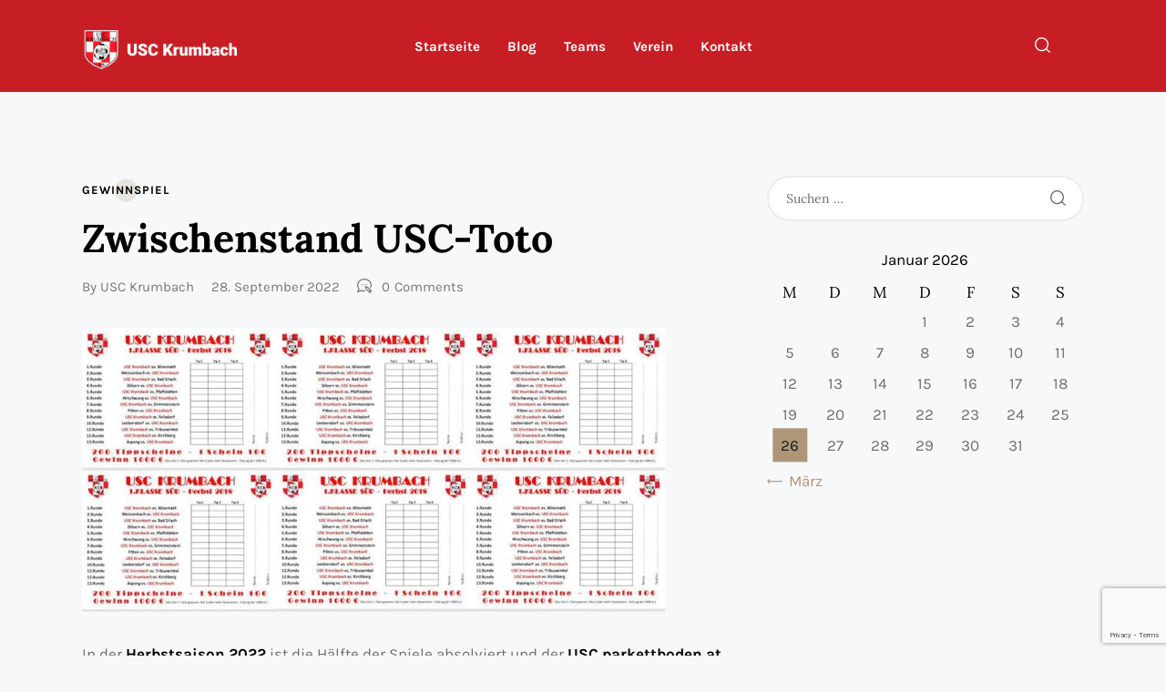

--- FILE ---
content_type: text/html; charset=UTF-8
request_url: https://www.usc-krumbach.at/?p=4986
body_size: 69424
content:
<!DOCTYPE html>
<html lang="de" class="no-js
									 scheme_default										">
<head>
			<meta charset="UTF-8">
		<meta name="viewport" content="width=device-width, initial-scale=1, maximum-scale=1">
		<meta name="format-detection" content="telephone=no">
		<link rel="profile" href="//gmpg.org/xfn/11">
		<link rel="pingback" href="https://www.usc-krumbach.at/xmlrpc.php">
		<title>Zwischenstand USC-Toto &#8211; USC Krumbach</title>
<meta name='robots' content='max-image-preview:large' />
<link rel='dns-prefetch' href='//stats.wp.com' />

<link rel="alternate" type="application/rss+xml" title="USC Krumbach &raquo; Feed" href="https://www.usc-krumbach.at/?feed=rss2" />
<link rel="alternate" type="application/rss+xml" title="USC Krumbach &raquo; Kommentar-Feed" href="https://www.usc-krumbach.at/?feed=comments-rss2" />
<link rel="alternate" type="application/rss+xml" title="USC Krumbach &raquo; Zwischenstand USC-Toto-Kommentar-Feed" href="https://www.usc-krumbach.at/?feed=rss2&#038;p=4986" />
<meta property="og:url" content="https://www.usc-krumbach.at/?p=4986 "/>
			<meta property="og:title" content="Zwischenstand USC-Toto" />
			<meta property="og:description" content="
In der Herbstsaison 2022 ist die Hälfte der Spiele absolviert und der USC parkettboden.at Krumbach möchte den ersten Zwischenstand beim USC-Toto präsentieren.



Nach 6 von 11 Runden gibt es drei ex-aequo Führennde, welche bis jetzt 6 Spiele richtig getippt haben und somit beim Punktemaximum stehen.



Dahinter folgen 21 Spieler mit 5 richtig getippten Spielen.



#rotweißUSC⚪🔴⚽⚽⚽⚽🔴⚪




" />  
			<meta property="og:type" content="article" />				<meta property="og:image" content="https://www.usc-krumbach.at/wp-content/uploads/2019/04/Publikation1.jpg"/>
				<script type="text/javascript">
window._wpemojiSettings = {"baseUrl":"https:\/\/s.w.org\/images\/core\/emoji\/14.0.0\/72x72\/","ext":".png","svgUrl":"https:\/\/s.w.org\/images\/core\/emoji\/14.0.0\/svg\/","svgExt":".svg","source":{"concatemoji":"https:\/\/www.usc-krumbach.at\/wp-includes\/js\/wp-emoji-release.min.js?ver=6.2.8"}};
/*! This file is auto-generated */
!function(e,a,t){var n,r,o,i=a.createElement("canvas"),p=i.getContext&&i.getContext("2d");function s(e,t){p.clearRect(0,0,i.width,i.height),p.fillText(e,0,0);e=i.toDataURL();return p.clearRect(0,0,i.width,i.height),p.fillText(t,0,0),e===i.toDataURL()}function c(e){var t=a.createElement("script");t.src=e,t.defer=t.type="text/javascript",a.getElementsByTagName("head")[0].appendChild(t)}for(o=Array("flag","emoji"),t.supports={everything:!0,everythingExceptFlag:!0},r=0;r<o.length;r++)t.supports[o[r]]=function(e){if(p&&p.fillText)switch(p.textBaseline="top",p.font="600 32px Arial",e){case"flag":return s("\ud83c\udff3\ufe0f\u200d\u26a7\ufe0f","\ud83c\udff3\ufe0f\u200b\u26a7\ufe0f")?!1:!s("\ud83c\uddfa\ud83c\uddf3","\ud83c\uddfa\u200b\ud83c\uddf3")&&!s("\ud83c\udff4\udb40\udc67\udb40\udc62\udb40\udc65\udb40\udc6e\udb40\udc67\udb40\udc7f","\ud83c\udff4\u200b\udb40\udc67\u200b\udb40\udc62\u200b\udb40\udc65\u200b\udb40\udc6e\u200b\udb40\udc67\u200b\udb40\udc7f");case"emoji":return!s("\ud83e\udef1\ud83c\udffb\u200d\ud83e\udef2\ud83c\udfff","\ud83e\udef1\ud83c\udffb\u200b\ud83e\udef2\ud83c\udfff")}return!1}(o[r]),t.supports.everything=t.supports.everything&&t.supports[o[r]],"flag"!==o[r]&&(t.supports.everythingExceptFlag=t.supports.everythingExceptFlag&&t.supports[o[r]]);t.supports.everythingExceptFlag=t.supports.everythingExceptFlag&&!t.supports.flag,t.DOMReady=!1,t.readyCallback=function(){t.DOMReady=!0},t.supports.everything||(n=function(){t.readyCallback()},a.addEventListener?(a.addEventListener("DOMContentLoaded",n,!1),e.addEventListener("load",n,!1)):(e.attachEvent("onload",n),a.attachEvent("onreadystatechange",function(){"complete"===a.readyState&&t.readyCallback()})),(e=t.source||{}).concatemoji?c(e.concatemoji):e.wpemoji&&e.twemoji&&(c(e.twemoji),c(e.wpemoji)))}(window,document,window._wpemojiSettings);
</script>
<style type="text/css">
img.wp-smiley,
img.emoji {
	display: inline !important;
	border: none !important;
	box-shadow: none !important;
	height: 1em !important;
	width: 1em !important;
	margin: 0 0.07em !important;
	vertical-align: -0.1em !important;
	background: none !important;
	padding: 0 !important;
}
</style>
	<link property="stylesheet" rel='stylesheet' id='wp-block-library-css' href='https://www.usc-krumbach.at/wp-includes/css/dist/block-library/style.min.css?ver=6.2.8' type='text/css' media='all' />
<style id='wp-block-library-inline-css' type='text/css'>
.has-text-align-justify{text-align:justify;}
</style>
<link property="stylesheet" rel='stylesheet' id='mediaelement-css' href='https://www.usc-krumbach.at/wp-includes/js/mediaelement/mediaelementplayer-legacy.min.css?ver=4.2.17' type='text/css' media='all' />
<link property="stylesheet" rel='stylesheet' id='wp-mediaelement-css' href='https://www.usc-krumbach.at/wp-includes/js/mediaelement/wp-mediaelement.min.css?ver=6.2.8' type='text/css' media='all' />
<link property="stylesheet" rel='stylesheet' id='classic-theme-styles-css' href='https://www.usc-krumbach.at/wp-includes/css/classic-themes.min.css?ver=6.2.8' type='text/css' media='all' />
<style id='global-styles-inline-css' type='text/css'>
body{--wp--preset--color--black: #000000;--wp--preset--color--cyan-bluish-gray: #abb8c3;--wp--preset--color--white: #ffffff;--wp--preset--color--pale-pink: #f78da7;--wp--preset--color--vivid-red: #cf2e2e;--wp--preset--color--luminous-vivid-orange: #ff6900;--wp--preset--color--luminous-vivid-amber: #fcb900;--wp--preset--color--light-green-cyan: #7bdcb5;--wp--preset--color--vivid-green-cyan: #00d084;--wp--preset--color--pale-cyan-blue: #8ed1fc;--wp--preset--color--vivid-cyan-blue: #0693e3;--wp--preset--color--vivid-purple: #9b51e0;--wp--preset--color--bg-color: #f7f8fa;--wp--preset--color--bd-color: #e4e4e4;--wp--preset--color--text: #6e6e6e;--wp--preset--color--text-dark: #000000;--wp--preset--color--text-light: #787878;--wp--preset--color--text-link: #ae9678;--wp--preset--color--text-hover: #9c8467;--wp--preset--color--text-link-2: #081ebe;--wp--preset--color--text-hover-2: #091a93;--wp--preset--color--text-link-3: #000000;--wp--preset--color--text-hover-3: #252525;--wp--preset--gradient--vivid-cyan-blue-to-vivid-purple: linear-gradient(135deg,rgba(6,147,227,1) 0%,rgb(155,81,224) 100%);--wp--preset--gradient--light-green-cyan-to-vivid-green-cyan: linear-gradient(135deg,rgb(122,220,180) 0%,rgb(0,208,130) 100%);--wp--preset--gradient--luminous-vivid-amber-to-luminous-vivid-orange: linear-gradient(135deg,rgba(252,185,0,1) 0%,rgba(255,105,0,1) 100%);--wp--preset--gradient--luminous-vivid-orange-to-vivid-red: linear-gradient(135deg,rgba(255,105,0,1) 0%,rgb(207,46,46) 100%);--wp--preset--gradient--very-light-gray-to-cyan-bluish-gray: linear-gradient(135deg,rgb(238,238,238) 0%,rgb(169,184,195) 100%);--wp--preset--gradient--cool-to-warm-spectrum: linear-gradient(135deg,rgb(74,234,220) 0%,rgb(151,120,209) 20%,rgb(207,42,186) 40%,rgb(238,44,130) 60%,rgb(251,105,98) 80%,rgb(254,248,76) 100%);--wp--preset--gradient--blush-light-purple: linear-gradient(135deg,rgb(255,206,236) 0%,rgb(152,150,240) 100%);--wp--preset--gradient--blush-bordeaux: linear-gradient(135deg,rgb(254,205,165) 0%,rgb(254,45,45) 50%,rgb(107,0,62) 100%);--wp--preset--gradient--luminous-dusk: linear-gradient(135deg,rgb(255,203,112) 0%,rgb(199,81,192) 50%,rgb(65,88,208) 100%);--wp--preset--gradient--pale-ocean: linear-gradient(135deg,rgb(255,245,203) 0%,rgb(182,227,212) 50%,rgb(51,167,181) 100%);--wp--preset--gradient--electric-grass: linear-gradient(135deg,rgb(202,248,128) 0%,rgb(113,206,126) 100%);--wp--preset--gradient--midnight: linear-gradient(135deg,rgb(2,3,129) 0%,rgb(40,116,252) 100%);--wp--preset--duotone--dark-grayscale: url('#wp-duotone-dark-grayscale');--wp--preset--duotone--grayscale: url('#wp-duotone-grayscale');--wp--preset--duotone--purple-yellow: url('#wp-duotone-purple-yellow');--wp--preset--duotone--blue-red: url('#wp-duotone-blue-red');--wp--preset--duotone--midnight: url('#wp-duotone-midnight');--wp--preset--duotone--magenta-yellow: url('#wp-duotone-magenta-yellow');--wp--preset--duotone--purple-green: url('#wp-duotone-purple-green');--wp--preset--duotone--blue-orange: url('#wp-duotone-blue-orange');--wp--preset--font-size--small: 13px;--wp--preset--font-size--medium: 20px;--wp--preset--font-size--large: 36px;--wp--preset--font-size--x-large: 42px;--wp--preset--spacing--20: 0.44rem;--wp--preset--spacing--30: 0.67rem;--wp--preset--spacing--40: 1rem;--wp--preset--spacing--50: 1.5rem;--wp--preset--spacing--60: 2.25rem;--wp--preset--spacing--70: 3.38rem;--wp--preset--spacing--80: 5.06rem;--wp--preset--shadow--natural: 6px 6px 9px rgba(0, 0, 0, 0.2);--wp--preset--shadow--deep: 12px 12px 50px rgba(0, 0, 0, 0.4);--wp--preset--shadow--sharp: 6px 6px 0px rgba(0, 0, 0, 0.2);--wp--preset--shadow--outlined: 6px 6px 0px -3px rgba(255, 255, 255, 1), 6px 6px rgba(0, 0, 0, 1);--wp--preset--shadow--crisp: 6px 6px 0px rgba(0, 0, 0, 1);}:where(.is-layout-flex){gap: 0.5em;}body .is-layout-flow > .alignleft{float: left;margin-inline-start: 0;margin-inline-end: 2em;}body .is-layout-flow > .alignright{float: right;margin-inline-start: 2em;margin-inline-end: 0;}body .is-layout-flow > .aligncenter{margin-left: auto !important;margin-right: auto !important;}body .is-layout-constrained > .alignleft{float: left;margin-inline-start: 0;margin-inline-end: 2em;}body .is-layout-constrained > .alignright{float: right;margin-inline-start: 2em;margin-inline-end: 0;}body .is-layout-constrained > .aligncenter{margin-left: auto !important;margin-right: auto !important;}body .is-layout-constrained > :where(:not(.alignleft):not(.alignright):not(.alignfull)){max-width: var(--wp--style--global--content-size);margin-left: auto !important;margin-right: auto !important;}body .is-layout-constrained > .alignwide{max-width: var(--wp--style--global--wide-size);}body .is-layout-flex{display: flex;}body .is-layout-flex{flex-wrap: wrap;align-items: center;}body .is-layout-flex > *{margin: 0;}:where(.wp-block-columns.is-layout-flex){gap: 2em;}.has-black-color{color: var(--wp--preset--color--black) !important;}.has-cyan-bluish-gray-color{color: var(--wp--preset--color--cyan-bluish-gray) !important;}.has-white-color{color: var(--wp--preset--color--white) !important;}.has-pale-pink-color{color: var(--wp--preset--color--pale-pink) !important;}.has-vivid-red-color{color: var(--wp--preset--color--vivid-red) !important;}.has-luminous-vivid-orange-color{color: var(--wp--preset--color--luminous-vivid-orange) !important;}.has-luminous-vivid-amber-color{color: var(--wp--preset--color--luminous-vivid-amber) !important;}.has-light-green-cyan-color{color: var(--wp--preset--color--light-green-cyan) !important;}.has-vivid-green-cyan-color{color: var(--wp--preset--color--vivid-green-cyan) !important;}.has-pale-cyan-blue-color{color: var(--wp--preset--color--pale-cyan-blue) !important;}.has-vivid-cyan-blue-color{color: var(--wp--preset--color--vivid-cyan-blue) !important;}.has-vivid-purple-color{color: var(--wp--preset--color--vivid-purple) !important;}.has-black-background-color{background-color: var(--wp--preset--color--black) !important;}.has-cyan-bluish-gray-background-color{background-color: var(--wp--preset--color--cyan-bluish-gray) !important;}.has-white-background-color{background-color: var(--wp--preset--color--white) !important;}.has-pale-pink-background-color{background-color: var(--wp--preset--color--pale-pink) !important;}.has-vivid-red-background-color{background-color: var(--wp--preset--color--vivid-red) !important;}.has-luminous-vivid-orange-background-color{background-color: var(--wp--preset--color--luminous-vivid-orange) !important;}.has-luminous-vivid-amber-background-color{background-color: var(--wp--preset--color--luminous-vivid-amber) !important;}.has-light-green-cyan-background-color{background-color: var(--wp--preset--color--light-green-cyan) !important;}.has-vivid-green-cyan-background-color{background-color: var(--wp--preset--color--vivid-green-cyan) !important;}.has-pale-cyan-blue-background-color{background-color: var(--wp--preset--color--pale-cyan-blue) !important;}.has-vivid-cyan-blue-background-color{background-color: var(--wp--preset--color--vivid-cyan-blue) !important;}.has-vivid-purple-background-color{background-color: var(--wp--preset--color--vivid-purple) !important;}.has-black-border-color{border-color: var(--wp--preset--color--black) !important;}.has-cyan-bluish-gray-border-color{border-color: var(--wp--preset--color--cyan-bluish-gray) !important;}.has-white-border-color{border-color: var(--wp--preset--color--white) !important;}.has-pale-pink-border-color{border-color: var(--wp--preset--color--pale-pink) !important;}.has-vivid-red-border-color{border-color: var(--wp--preset--color--vivid-red) !important;}.has-luminous-vivid-orange-border-color{border-color: var(--wp--preset--color--luminous-vivid-orange) !important;}.has-luminous-vivid-amber-border-color{border-color: var(--wp--preset--color--luminous-vivid-amber) !important;}.has-light-green-cyan-border-color{border-color: var(--wp--preset--color--light-green-cyan) !important;}.has-vivid-green-cyan-border-color{border-color: var(--wp--preset--color--vivid-green-cyan) !important;}.has-pale-cyan-blue-border-color{border-color: var(--wp--preset--color--pale-cyan-blue) !important;}.has-vivid-cyan-blue-border-color{border-color: var(--wp--preset--color--vivid-cyan-blue) !important;}.has-vivid-purple-border-color{border-color: var(--wp--preset--color--vivid-purple) !important;}.has-vivid-cyan-blue-to-vivid-purple-gradient-background{background: var(--wp--preset--gradient--vivid-cyan-blue-to-vivid-purple) !important;}.has-light-green-cyan-to-vivid-green-cyan-gradient-background{background: var(--wp--preset--gradient--light-green-cyan-to-vivid-green-cyan) !important;}.has-luminous-vivid-amber-to-luminous-vivid-orange-gradient-background{background: var(--wp--preset--gradient--luminous-vivid-amber-to-luminous-vivid-orange) !important;}.has-luminous-vivid-orange-to-vivid-red-gradient-background{background: var(--wp--preset--gradient--luminous-vivid-orange-to-vivid-red) !important;}.has-very-light-gray-to-cyan-bluish-gray-gradient-background{background: var(--wp--preset--gradient--very-light-gray-to-cyan-bluish-gray) !important;}.has-cool-to-warm-spectrum-gradient-background{background: var(--wp--preset--gradient--cool-to-warm-spectrum) !important;}.has-blush-light-purple-gradient-background{background: var(--wp--preset--gradient--blush-light-purple) !important;}.has-blush-bordeaux-gradient-background{background: var(--wp--preset--gradient--blush-bordeaux) !important;}.has-luminous-dusk-gradient-background{background: var(--wp--preset--gradient--luminous-dusk) !important;}.has-pale-ocean-gradient-background{background: var(--wp--preset--gradient--pale-ocean) !important;}.has-electric-grass-gradient-background{background: var(--wp--preset--gradient--electric-grass) !important;}.has-midnight-gradient-background{background: var(--wp--preset--gradient--midnight) !important;}.has-small-font-size{font-size: var(--wp--preset--font-size--small) !important;}.has-medium-font-size{font-size: var(--wp--preset--font-size--medium) !important;}.has-large-font-size{font-size: var(--wp--preset--font-size--large) !important;}.has-x-large-font-size{font-size: var(--wp--preset--font-size--x-large) !important;}
.wp-block-navigation a:where(:not(.wp-element-button)){color: inherit;}
:where(.wp-block-columns.is-layout-flex){gap: 2em;}
.wp-block-pullquote{font-size: 1.5em;line-height: 1.6;}
</style>
<link property="stylesheet" rel='stylesheet' id='contact-form-7-css' href='https://www.usc-krumbach.at/wp-content/plugins/contact-form-7/includes/css/styles.css?ver=5.8.7' type='text/css' media='all' />
<link property="stylesheet" rel='stylesheet' id='trx_addons-icons-css' href='https://www.usc-krumbach.at/wp-content/plugins/trx_addons/css/font-icons/css/trx_addons_icons-embedded.css' type='text/css' media='all' />
<link property="stylesheet" rel='stylesheet' id='jquery-swiper-css' href='https://www.usc-krumbach.at/wp-content/plugins/trx_addons/js/swiper/swiper.min.css' type='text/css' media='all' />
<link property="stylesheet" rel='stylesheet' id='magnific-popup-css' href='https://www.usc-krumbach.at/wp-content/plugins/trx_addons/js/magnific/magnific-popup.min.css' type='text/css' media='all' />
<link property="stylesheet" rel='stylesheet' id='trx_addons-css' href='https://www.usc-krumbach.at/wp-content/plugins/trx_addons/css/trx_addons.css' type='text/css' media='all' />
<link property="stylesheet" rel='stylesheet' id='trx_addons-animation-css' href='https://www.usc-krumbach.at/wp-content/plugins/trx_addons/css/trx_addons.animation.css' type='text/css' media='all' />
<link property="stylesheet" rel='stylesheet' id='katelyn-font-google_fonts-css' href='//www.usc-krumbach.at/wp-content/uploads/omgf/katelyn-font-google_fonts/katelyn-font-google_fonts.css?ver=1661874960' type='text/css' media='all' />
<link property="stylesheet" rel='stylesheet' id='icons-embedded-css' href='https://www.usc-krumbach.at/wp-content/themes/katelyn/css/font-icons/css/fontello-embedded.css' type='text/css' media='all' />
<link property="stylesheet" rel='stylesheet' id='katelyn-main-css' href='https://www.usc-krumbach.at/wp-content/themes/katelyn/style.css' type='text/css' media='all' />
<style id='katelyn-main-inline-css' type='text/css'>
.post-navigation .nav-previous a .nav-arrow { background-image: url(https://www.usc-krumbach.at/wp-content/uploads/2022/03/Unbenannt-7-370x208.jpg); }.post-navigation .nav-next a .nav-arrow { background-image: url(https://www.usc-krumbach.at/wp-content/uploads/2022/09/Meisterschaftsspiel-USC-KM-5-370x208.jpg); }
</style>
<link property="stylesheet" rel='stylesheet' id='katelyn-custom-css' href='https://www.usc-krumbach.at/wp-content/themes/katelyn/css/__custom.css' type='text/css' media='all' />
<link property="stylesheet" rel='stylesheet' id='katelyn-color-default-css' href='https://www.usc-krumbach.at/wp-content/themes/katelyn/css/__colors_default.css' type='text/css' media='all' />
<link property="stylesheet" rel='stylesheet' id='katelyn-color-dark-css' href='https://www.usc-krumbach.at/wp-content/themes/katelyn/css/__colors_dark.css' type='text/css' media='all' />
<link property="stylesheet" rel='stylesheet' id='trx_addons-responsive-css' href='https://www.usc-krumbach.at/wp-content/plugins/trx_addons/css/trx_addons.responsive.css' type='text/css' media='all' />
<link property="stylesheet" rel='stylesheet' id='katelyn-responsive-css' href='https://www.usc-krumbach.at/wp-content/themes/katelyn/css/responsive.css' type='text/css' media='all' />
<link property="stylesheet" rel='stylesheet' id='jetpack_css-css' href='https://www.usc-krumbach.at/wp-content/plugins/jetpack/css/jetpack.css?ver=12.8.2' type='text/css' media='all' />
<script type='text/javascript' src='https://www.usc-krumbach.at/wp-includes/js/jquery/jquery.min.js?ver=3.6.4' id='jquery-core-js'></script>
<script type='text/javascript' src='https://www.usc-krumbach.at/wp-includes/js/jquery/jquery-migrate.min.js?ver=3.4.0' id='jquery-migrate-js'></script>
<link rel="https://api.w.org/" href="https://www.usc-krumbach.at/index.php?rest_route=/" /><link rel="alternate" type="application/json" href="https://www.usc-krumbach.at/index.php?rest_route=/wp/v2/posts/4986" /><link rel="EditURI" type="application/rsd+xml" title="RSD" href="https://www.usc-krumbach.at/xmlrpc.php?rsd" />
<link rel="wlwmanifest" type="application/wlwmanifest+xml" href="https://www.usc-krumbach.at/wp-includes/wlwmanifest.xml" />
<meta name="generator" content="WordPress 6.2.8" />
<link rel="canonical" href="https://www.usc-krumbach.at/?p=4986" />
<link rel='shortlink' href='https://www.usc-krumbach.at/?p=4986' />
<link rel="alternate" type="application/json+oembed" href="https://www.usc-krumbach.at/index.php?rest_route=%2Foembed%2F1.0%2Fembed&#038;url=https%3A%2F%2Fwww.usc-krumbach.at%2F%3Fp%3D4986" />
<link rel="alternate" type="text/xml+oembed" href="https://www.usc-krumbach.at/index.php?rest_route=%2Foembed%2F1.0%2Fembed&#038;url=https%3A%2F%2Fwww.usc-krumbach.at%2F%3Fp%3D4986&#038;format=xml" />
	<style>img#wpstats{display:none}</style>
		
<!-- Jetpack Open Graph Tags -->
<meta property="og:type" content="article" />
<meta property="og:title" content="Zwischenstand USC-Toto" />
<meta property="og:url" content="https://www.usc-krumbach.at/?p=4986" />
<meta property="og:description" content="In der Herbstsaison 2022 ist die Hälfte der Spiele absolviert und der USC parkettboden.at Krumbach möchte den ersten Zwischenstand beim USC-Toto präsentieren. Nach 6 von 11 Runden gibt es drei ex-a…" />
<meta property="article:published_time" content="2022-09-28T07:07:48+00:00" />
<meta property="article:modified_time" content="2022-09-28T07:07:51+00:00" />
<meta property="og:site_name" content="USC Krumbach" />
<meta property="og:image" content="https://www.usc-krumbach.at/wp-content/uploads/2019/04/Publikation1.jpg" />
<meta property="og:image:width" content="640" />
<meta property="og:image:height" content="312" />
<meta property="og:image:alt" content="" />
<meta property="og:locale" content="de_DE" />
<meta name="twitter:text:title" content="Zwischenstand USC-Toto" />
<meta name="twitter:image" content="https://www.usc-krumbach.at/wp-content/uploads/2019/04/Publikation1.jpg?w=640" />
<meta name="twitter:card" content="summary_large_image" />

<!-- End Jetpack Open Graph Tags -->
<link rel="icon" href="https://www.usc-krumbach.at/wp-content/uploads/2019/03/cropped-Logo-Border-2-32x32.png" sizes="32x32" />
<link rel="icon" href="https://www.usc-krumbach.at/wp-content/uploads/2019/03/cropped-Logo-Border-2-192x192.png" sizes="192x192" />
<link rel="apple-touch-icon" href="https://www.usc-krumbach.at/wp-content/uploads/2019/03/cropped-Logo-Border-2-180x180.png" />
<meta name="msapplication-TileImage" content="https://www.usc-krumbach.at/wp-content/uploads/2019/03/cropped-Logo-Border-2-270x270.png" />
		<style type="text/css" id="wp-custom-css">
			.sc_layout_logo img {
	height:100px;
	width:100px;
}

.scheme_default .top_panel_default .top_panel_navi {
    background-color: #c71e25 !important;
}

.trx_addons_scroll_to_top {
	background-color: #be0a08 !important;
}

		</style>
		</head>

<body data-rsssl=1 class="post-template-default single single-post postid-4986 single-format-standard wp-custom-logo ua_chrome metaslider-plugin body_tag scheme_default blog_mode_post body_style_wide is_single sidebar_show sidebar_right sidebar_mobile_below trx_addons_present header_type_default header_style_header-default header_position_default menu_style_top no_layout thumbnail_type_default post_header_position_above">
	<svg xmlns="http://www.w3.org/2000/svg" viewBox="0 0 0 0" width="0" height="0" focusable="false" role="none" style="visibility: hidden; position: absolute; left: -9999px; overflow: hidden;" ><defs><filter id="wp-duotone-dark-grayscale"><feColorMatrix color-interpolation-filters="sRGB" type="matrix" values=" .299 .587 .114 0 0 .299 .587 .114 0 0 .299 .587 .114 0 0 .299 .587 .114 0 0 " /><feComponentTransfer color-interpolation-filters="sRGB" ><feFuncR type="table" tableValues="0 0.49803921568627" /><feFuncG type="table" tableValues="0 0.49803921568627" /><feFuncB type="table" tableValues="0 0.49803921568627" /><feFuncA type="table" tableValues="1 1" /></feComponentTransfer><feComposite in2="SourceGraphic" operator="in" /></filter></defs></svg><svg xmlns="http://www.w3.org/2000/svg" viewBox="0 0 0 0" width="0" height="0" focusable="false" role="none" style="visibility: hidden; position: absolute; left: -9999px; overflow: hidden;" ><defs><filter id="wp-duotone-grayscale"><feColorMatrix color-interpolation-filters="sRGB" type="matrix" values=" .299 .587 .114 0 0 .299 .587 .114 0 0 .299 .587 .114 0 0 .299 .587 .114 0 0 " /><feComponentTransfer color-interpolation-filters="sRGB" ><feFuncR type="table" tableValues="0 1" /><feFuncG type="table" tableValues="0 1" /><feFuncB type="table" tableValues="0 1" /><feFuncA type="table" tableValues="1 1" /></feComponentTransfer><feComposite in2="SourceGraphic" operator="in" /></filter></defs></svg><svg xmlns="http://www.w3.org/2000/svg" viewBox="0 0 0 0" width="0" height="0" focusable="false" role="none" style="visibility: hidden; position: absolute; left: -9999px; overflow: hidden;" ><defs><filter id="wp-duotone-purple-yellow"><feColorMatrix color-interpolation-filters="sRGB" type="matrix" values=" .299 .587 .114 0 0 .299 .587 .114 0 0 .299 .587 .114 0 0 .299 .587 .114 0 0 " /><feComponentTransfer color-interpolation-filters="sRGB" ><feFuncR type="table" tableValues="0.54901960784314 0.98823529411765" /><feFuncG type="table" tableValues="0 1" /><feFuncB type="table" tableValues="0.71764705882353 0.25490196078431" /><feFuncA type="table" tableValues="1 1" /></feComponentTransfer><feComposite in2="SourceGraphic" operator="in" /></filter></defs></svg><svg xmlns="http://www.w3.org/2000/svg" viewBox="0 0 0 0" width="0" height="0" focusable="false" role="none" style="visibility: hidden; position: absolute; left: -9999px; overflow: hidden;" ><defs><filter id="wp-duotone-blue-red"><feColorMatrix color-interpolation-filters="sRGB" type="matrix" values=" .299 .587 .114 0 0 .299 .587 .114 0 0 .299 .587 .114 0 0 .299 .587 .114 0 0 " /><feComponentTransfer color-interpolation-filters="sRGB" ><feFuncR type="table" tableValues="0 1" /><feFuncG type="table" tableValues="0 0.27843137254902" /><feFuncB type="table" tableValues="0.5921568627451 0.27843137254902" /><feFuncA type="table" tableValues="1 1" /></feComponentTransfer><feComposite in2="SourceGraphic" operator="in" /></filter></defs></svg><svg xmlns="http://www.w3.org/2000/svg" viewBox="0 0 0 0" width="0" height="0" focusable="false" role="none" style="visibility: hidden; position: absolute; left: -9999px; overflow: hidden;" ><defs><filter id="wp-duotone-midnight"><feColorMatrix color-interpolation-filters="sRGB" type="matrix" values=" .299 .587 .114 0 0 .299 .587 .114 0 0 .299 .587 .114 0 0 .299 .587 .114 0 0 " /><feComponentTransfer color-interpolation-filters="sRGB" ><feFuncR type="table" tableValues="0 0" /><feFuncG type="table" tableValues="0 0.64705882352941" /><feFuncB type="table" tableValues="0 1" /><feFuncA type="table" tableValues="1 1" /></feComponentTransfer><feComposite in2="SourceGraphic" operator="in" /></filter></defs></svg><svg xmlns="http://www.w3.org/2000/svg" viewBox="0 0 0 0" width="0" height="0" focusable="false" role="none" style="visibility: hidden; position: absolute; left: -9999px; overflow: hidden;" ><defs><filter id="wp-duotone-magenta-yellow"><feColorMatrix color-interpolation-filters="sRGB" type="matrix" values=" .299 .587 .114 0 0 .299 .587 .114 0 0 .299 .587 .114 0 0 .299 .587 .114 0 0 " /><feComponentTransfer color-interpolation-filters="sRGB" ><feFuncR type="table" tableValues="0.78039215686275 1" /><feFuncG type="table" tableValues="0 0.94901960784314" /><feFuncB type="table" tableValues="0.35294117647059 0.47058823529412" /><feFuncA type="table" tableValues="1 1" /></feComponentTransfer><feComposite in2="SourceGraphic" operator="in" /></filter></defs></svg><svg xmlns="http://www.w3.org/2000/svg" viewBox="0 0 0 0" width="0" height="0" focusable="false" role="none" style="visibility: hidden; position: absolute; left: -9999px; overflow: hidden;" ><defs><filter id="wp-duotone-purple-green"><feColorMatrix color-interpolation-filters="sRGB" type="matrix" values=" .299 .587 .114 0 0 .299 .587 .114 0 0 .299 .587 .114 0 0 .299 .587 .114 0 0 " /><feComponentTransfer color-interpolation-filters="sRGB" ><feFuncR type="table" tableValues="0.65098039215686 0.40392156862745" /><feFuncG type="table" tableValues="0 1" /><feFuncB type="table" tableValues="0.44705882352941 0.4" /><feFuncA type="table" tableValues="1 1" /></feComponentTransfer><feComposite in2="SourceGraphic" operator="in" /></filter></defs></svg><svg xmlns="http://www.w3.org/2000/svg" viewBox="0 0 0 0" width="0" height="0" focusable="false" role="none" style="visibility: hidden; position: absolute; left: -9999px; overflow: hidden;" ><defs><filter id="wp-duotone-blue-orange"><feColorMatrix color-interpolation-filters="sRGB" type="matrix" values=" .299 .587 .114 0 0 .299 .587 .114 0 0 .299 .587 .114 0 0 .299 .587 .114 0 0 " /><feComponentTransfer color-interpolation-filters="sRGB" ><feFuncR type="table" tableValues="0.098039215686275 1" /><feFuncG type="table" tableValues="0 0.66274509803922" /><feFuncB type="table" tableValues="0.84705882352941 0.41960784313725" /><feFuncA type="table" tableValues="1 1" /></feComponentTransfer><feComposite in2="SourceGraphic" operator="in" /></filter></defs></svg>
	
	<div class="body_wrap">

		<div class="page_wrap">
			<header class="top_panel top_panel_default
	 without_bg_image with_featured_image scheme_dark">
	<div class="top_panel_navi sc_layouts_row sc_layouts_row_type_compact sc_layouts_row_fixed sc_layouts_row_fixed_always
	">
	<div class="content_wrap">
		<div class="columns_wrap columns_fluid">
			<div class="sc_layouts_column sc_layouts_column_align_left sc_layouts_column_icons_position_left sc_layouts_column_fluid column-1_4">
				<div class="sc_layouts_item">
					<a class="sc_layouts_logo" href="https://www.usc-krumbach.at/">
		<img src="//www.usc-krumbach.at/wp-content/uploads/2019/03/usc-logo-1.png" srcset="//www.usc-krumbach.at/wp-content/uploads/2019/03/usc-logo-1.png 2x" alt="USC Krumbach" width="400" height="101">	</a>
					</div>
			</div><div class="sc_layouts_column sc_layouts_column_icons_position_center sc_layouts_column_fluid column-2_4 sc_layouts_column_align_center">
				<div class="sc_layouts_item">
					<nav class="menu_main_nav_area sc_layouts_menu sc_layouts_menu_default sc_layouts_hide_on_mobile" itemscope itemtype="//schema.org/SiteNavigationElement"><ul id="menu_main" class="sc_layouts_menu_nav menu_main_nav"><li id="menu-item-78" class="menu-item menu-item-type-post_type menu-item-object-page menu-item-home menu-item-78"><a href="https://www.usc-krumbach.at/"><span>Startseite</span></a></li><li id="menu-item-983" class="menu-item menu-item-type-post_type menu-item-object-page menu-item-983"><a href="https://www.usc-krumbach.at/?page_id=970"><span>Blog</span></a></li><li id="menu-item-980" class="menu-item menu-item-type-custom menu-item-object-custom menu-item-has-children menu-item-980"><a href="#"><span>Teams</span></a>
<ul class="sub-menu"><li id="menu-item-997" class="menu-item menu-item-type-post_type menu-item-object-page menu-item-997"><a href="https://www.usc-krumbach.at/?page_id=987"><span>Kampfmannschaft</span></a></li><li id="menu-item-1157" class="menu-item menu-item-type-post_type menu-item-object-page menu-item-1157"><a href="https://www.usc-krumbach.at/?page_id=1041"><span>Reserve</span></a></li><li id="menu-item-1156" class="menu-item menu-item-type-post_type menu-item-object-page menu-item-1156"><a href="https://www.usc-krumbach.at/?page_id=1123"><span>FSG Bucklige Welt</span></a></li><li id="menu-item-1158" class="menu-item menu-item-type-custom menu-item-object-custom menu-item-has-children menu-item-1158"><a href="#"><span>Jugend</span></a>
	<ul class="sub-menu"><li id="menu-item-1149" class="menu-item menu-item-type-post_type menu-item-object-page menu-item-1149"><a href="https://www.usc-krumbach.at/?page_id=1137"><span>SPG U16</span></a></li><li id="menu-item-1148" class="menu-item menu-item-type-post_type menu-item-object-page menu-item-1148"><a href="https://www.usc-krumbach.at/?page_id=1139"><span>SPG U14</span></a></li><li id="menu-item-1147" class="menu-item menu-item-type-post_type menu-item-object-page menu-item-1147"><a href="https://www.usc-krumbach.at/?page_id=1141"><span>SPG U13</span></a></li><li id="menu-item-1146" class="menu-item menu-item-type-post_type menu-item-object-page menu-item-1146"><a href="https://www.usc-krumbach.at/?page_id=1144"><span>SPG U11</span></a></li><li id="menu-item-5753" class="menu-item menu-item-type-post_type menu-item-object-page menu-item-5753"><a href="https://www.usc-krumbach.at/?page_id=5740"><span>SPG U10</span></a></li><li id="menu-item-4114" class="menu-item menu-item-type-post_type menu-item-object-page menu-item-4114"><a href="https://www.usc-krumbach.at/?page_id=4111"><span>USC U9</span></a></li><li id="menu-item-5752" class="menu-item menu-item-type-post_type menu-item-object-page menu-item-5752"><a href="https://www.usc-krumbach.at/?page_id=5744"><span>USC U8</span></a></li><li id="menu-item-5751" class="menu-item menu-item-type-post_type menu-item-object-page menu-item-5751"><a href="https://www.usc-krumbach.at/?page_id=5746"><span>USC U7</span></a></li><li id="menu-item-5750" class="menu-item menu-item-type-post_type menu-item-object-page menu-item-5750"><a href="https://www.usc-krumbach.at/?page_id=5748"><span>USC Bambinis</span></a></li></ul>
</li></ul>
</li><li id="menu-item-1318" class="menu-item menu-item-type-custom menu-item-object-custom menu-item-has-children menu-item-1318"><a href="#"><span>Verein</span></a>
<ul class="sub-menu"><li id="menu-item-1319" class="menu-item menu-item-type-custom menu-item-object-custom menu-item-has-children menu-item-1319"><a href="#"><span>Plätze</span></a>
	<ul class="sub-menu"><li id="menu-item-1115" class="menu-item menu-item-type-post_type menu-item-object-page menu-item-1115"><a href="https://www.usc-krumbach.at/?page_id=1110"><span>Sportplatz</span></a></li><li id="menu-item-1114" class="menu-item menu-item-type-post_type menu-item-object-page menu-item-1114"><a href="https://www.usc-krumbach.at/?page_id=1112"><span>Trainingsplatz</span></a></li></ul>
</li><li id="menu-item-1119" class="menu-item menu-item-type-post_type menu-item-object-page menu-item-1119"><a href="https://www.usc-krumbach.at/?page_id=1099"><span>Vorstand</span></a></li><li id="menu-item-1117" class="menu-item menu-item-type-post_type menu-item-object-page menu-item-1117"><a href="https://www.usc-krumbach.at/?page_id=1103"><span>Friendcard</span></a></li><li id="menu-item-1120" class="menu-item menu-item-type-post_type menu-item-object-page menu-item-1120"><a href="https://www.usc-krumbach.at/?page_id=1097"><span>Fanclub</span></a></li><li id="menu-item-1118" class="menu-item menu-item-type-post_type menu-item-object-page menu-item-1118"><a href="https://www.usc-krumbach.at/?page_id=1101"><span>Sponsoren</span></a></li><li id="menu-item-1121" class="menu-item menu-item-type-post_type menu-item-object-page menu-item-1121"><a href="https://www.usc-krumbach.at/?page_id=1095"><span>Downloads</span></a></li></ul>
</li><li id="menu-item-995" class="menu-item menu-item-type-post_type menu-item-object-page menu-item-995"><a href="https://www.usc-krumbach.at/?page_id=993"><span>Kontakt</span></a></li></ul></nav>				</div>
			</div><div class="sc_layouts_column sc_layouts_column_align_right sc_layouts_column_icons_position_right sc_layouts_column_fluid column-1_4">
                    <div class="sc_layouts_item sc_layouts_iconed_text sc_layouts_menu_mobile_button">
                        <a class="sc_layouts_item_link sc_layouts_iconed_text_link" href="#">
                            <span class="sc_layouts_item_icon sc_layouts_iconed_text_icon trx_addons_icon-menu"></span>
                        </a>
                    </div>
                    <div class="sc_layouts_item extra-search-wrap">
                        <div class="extra-search">
    <span class="search_submit trx_addons_icon-search"></span>
    <div class="search_wrap search_style_fullscreen header_search">
    <div class="search_form_wrap">
        <div class="search_content_wrap">
            <form role="search" method="get" class="search_form" action="https://www.usc-krumbach.at/">
                <input type="hidden" value="" name="post_types">
                <input type="text" class="search_field" placeholder="Type words and hit enter" value="" name="s">
                <button type="submit" class="search_submit trx_addons_icon-search"></button>
            </form>
                            <a class="search_close trx_addons_icon-delete"></a>
                    </div>
    </div>
	    </div>
    <div class="search_overlay"></div>
</div>                    </div><div class="sc_layouts_item socials_item_wrap">
                                            </div>
            </div>		</div><!-- /.columns_wrap -->
	</div><!-- /.content_wrap -->
</div><!-- /.top_panel_navi -->
</header>
<div class="menu_mobile_overlay"></div>
<div class="menu_mobile menu_mobile_narrow scheme_default">
	<div class="menu_mobile_inner">
		<a class="menu_mobile_close icon-cancel"></a>
		<nav class="menu_mobile_nav_area" itemscope itemtype="//schema.org/SiteNavigationElement"><ul id="menu_mobile" class=" menu_mobile_nav"><li class="menu-item menu-item-type-post_type menu-item-object-page menu-item-home menu-item-78"><a href="https://www.usc-krumbach.at/"><span>Startseite</span></a></li><li class="menu-item menu-item-type-post_type menu-item-object-page menu-item-983"><a href="https://www.usc-krumbach.at/?page_id=970"><span>Blog</span></a></li><li class="menu-item menu-item-type-custom menu-item-object-custom menu-item-has-children menu-item-980"><a href="#"><span>Teams</span></a>
<ul class="sub-menu"><li class="menu-item menu-item-type-post_type menu-item-object-page menu-item-997"><a href="https://www.usc-krumbach.at/?page_id=987"><span>Kampfmannschaft</span></a></li><li class="menu-item menu-item-type-post_type menu-item-object-page menu-item-1157"><a href="https://www.usc-krumbach.at/?page_id=1041"><span>Reserve</span></a></li><li class="menu-item menu-item-type-post_type menu-item-object-page menu-item-1156"><a href="https://www.usc-krumbach.at/?page_id=1123"><span>FSG Bucklige Welt</span></a></li><li class="menu-item menu-item-type-custom menu-item-object-custom menu-item-has-children menu-item-1158"><a href="#"><span>Jugend</span></a>
	<ul class="sub-menu"><li class="menu-item menu-item-type-post_type menu-item-object-page menu-item-1149"><a href="https://www.usc-krumbach.at/?page_id=1137"><span>SPG U16</span></a></li><li class="menu-item menu-item-type-post_type menu-item-object-page menu-item-1148"><a href="https://www.usc-krumbach.at/?page_id=1139"><span>SPG U14</span></a></li><li class="menu-item menu-item-type-post_type menu-item-object-page menu-item-1147"><a href="https://www.usc-krumbach.at/?page_id=1141"><span>SPG U13</span></a></li><li class="menu-item menu-item-type-post_type menu-item-object-page menu-item-1146"><a href="https://www.usc-krumbach.at/?page_id=1144"><span>SPG U11</span></a></li><li class="menu-item menu-item-type-post_type menu-item-object-page menu-item-5753"><a href="https://www.usc-krumbach.at/?page_id=5740"><span>SPG U10</span></a></li><li class="menu-item menu-item-type-post_type menu-item-object-page menu-item-4114"><a href="https://www.usc-krumbach.at/?page_id=4111"><span>USC U9</span></a></li><li class="menu-item menu-item-type-post_type menu-item-object-page menu-item-5752"><a href="https://www.usc-krumbach.at/?page_id=5744"><span>USC U8</span></a></li><li class="menu-item menu-item-type-post_type menu-item-object-page menu-item-5751"><a href="https://www.usc-krumbach.at/?page_id=5746"><span>USC U7</span></a></li><li class="menu-item menu-item-type-post_type menu-item-object-page menu-item-5750"><a href="https://www.usc-krumbach.at/?page_id=5748"><span>USC Bambinis</span></a></li></ul>
</li></ul>
</li><li class="menu-item menu-item-type-custom menu-item-object-custom menu-item-has-children menu-item-1318"><a href="#"><span>Verein</span></a>
<ul class="sub-menu"><li class="menu-item menu-item-type-custom menu-item-object-custom menu-item-has-children menu-item-1319"><a href="#"><span>Plätze</span></a>
	<ul class="sub-menu"><li class="menu-item menu-item-type-post_type menu-item-object-page menu-item-1115"><a href="https://www.usc-krumbach.at/?page_id=1110"><span>Sportplatz</span></a></li><li class="menu-item menu-item-type-post_type menu-item-object-page menu-item-1114"><a href="https://www.usc-krumbach.at/?page_id=1112"><span>Trainingsplatz</span></a></li></ul>
</li><li class="menu-item menu-item-type-post_type menu-item-object-page menu-item-1119"><a href="https://www.usc-krumbach.at/?page_id=1099"><span>Vorstand</span></a></li><li class="menu-item menu-item-type-post_type menu-item-object-page menu-item-1117"><a href="https://www.usc-krumbach.at/?page_id=1103"><span>Friendcard</span></a></li><li class="menu-item menu-item-type-post_type menu-item-object-page menu-item-1120"><a href="https://www.usc-krumbach.at/?page_id=1097"><span>Fanclub</span></a></li><li class="menu-item menu-item-type-post_type menu-item-object-page menu-item-1118"><a href="https://www.usc-krumbach.at/?page_id=1101"><span>Sponsoren</span></a></li><li class="menu-item menu-item-type-post_type menu-item-object-page menu-item-1121"><a href="https://www.usc-krumbach.at/?page_id=1095"><span>Downloads</span></a></li></ul>
</li><li class="menu-item menu-item-type-post_type menu-item-object-page menu-item-995"><a href="https://www.usc-krumbach.at/?page_id=993"><span>Kontakt</span></a></li></ul></nav>	</div>
</div>
			<div class="page_content_wrap">
				                <div class="content_wrap">

				<div class="content">
					<article id="post-4986" 
	class="post_item_single post_type_post post_format_ post-4986 post type-post status-publish format-standard has-post-thumbnail hentry category-gewinnspiel"		itemscope="itemscope" 
		itemprop="articleBody" 
		itemtype="//schema.org/Article"
		itemid="https://www.usc-krumbach.at/?p=4986"
		content="Zwischenstand USC-Toto"
		>
	<div class="structured_data_snippets">
		<meta itemprop="headline" content="Zwischenstand USC-Toto">
		<meta itemprop="datePublished" content="2022-09-28">
		<meta itemprop="dateModified" content="2022-09-28">
		<div itemscope itemprop="publisher" itemtype="//schema.org/Organization">
			<meta itemprop="name" content="USC Krumbach">
			<meta itemprop="telephone" content="">
			<meta itemprop="address" content="">
							<meta itemprop="logo" itemtype="//schema.org/ImageObject" content="//www.usc-krumbach.at/wp-content/uploads/2019/03/usc-logo-1.png">
						</div>
					<div itemscope itemprop="author" itemtype="//schema.org/Person">
				<meta itemprop="name" content="USC Krumbach">
			</div>
						<meta itemprop="image" itemtype="//schema.org/ImageObject" content="https://www.usc-krumbach.at/wp-content/uploads/2019/04/Publikation1.jpg">
				</div>
				<div class="header_content_wrap header_align_mc">
							<div class="post_header post_header_single entry-header">
						<div class="post_meta post_meta_categories">
			<span class="post_meta_item post_categories"><a href="https://www.usc-krumbach.at/?cat=33" rel="category">Gewinnspiel</a></span> 		</div><!-- .post_meta -->
		<h1 class="post_title entry-title" itemprop="headline">Zwischenstand USC-Toto</h1>		<div class="post_meta post_meta_other">
			<a class="post_meta_item post_author" rel="author" href="https://www.usc-krumbach.at/?author=3"><span class="post_author_avatar"><img alt='' src='https://secure.gravatar.com/avatar/4a6676727723af2a292e45bff4f35c71?s=32&#038;d=mm&#038;r=g' srcset='https://secure.gravatar.com/avatar/4a6676727723af2a292e45bff4f35c71?s=64&#038;d=mm&#038;r=g 2x' class='avatar avatar-32 photo' height='32' width='32' loading='lazy' decoding='async'/></span><span class="post_author_label">By </span><span class="post_author_name">USC Krumbach</span></a> <span class="post_meta_item post_date date updated" itemprop="datePublished">28. September 2022</span> <a href="https://www.usc-krumbach.at/?p=4986#respond" class="post_meta_item post_meta_comments icon-comment-light"><span class="post_meta_number">0</span><span class="post_meta_label">Comments</span></a> 		</div><!-- .post_meta -->
					</div><!-- .post_header -->
			<div class="post_featured" itemscope itemprop="image" itemtype="//schema.org/ImageObject">						<meta itemprop="width" content="640">
						<meta itemprop="height" content="312">
						<img width="640" height="312" src="https://www.usc-krumbach.at/wp-content/uploads/2019/04/Publikation1.jpg" class="attachment-katelyn-thumb-full size-katelyn-thumb-full wp-post-image" alt="" decoding="async" itemprop="url" srcset="https://www.usc-krumbach.at/wp-content/uploads/2019/04/Publikation1.jpg 640w, https://www.usc-krumbach.at/wp-content/uploads/2019/04/Publikation1-300x146.jpg 300w, https://www.usc-krumbach.at/wp-content/uploads/2019/04/Publikation1-370x180.jpg 370w" sizes="(max-width: 640px) 100vw, 640px" /></div><!-- .post_featured -->			</div>
				<div class="post_content post_content_single entry-content" itemprop="mainEntityOfPage">
		
<p>In der <strong>Herbstsaison 2022</strong> ist die Hälfte der Spiele absolviert und der <strong>USC parkettboden.at Krumbach</strong> möchte den ersten <strong>Zwischenstand beim USC-Toto</strong> präsentieren.</p>



<p>Nach <strong>6 von 11 Runden</strong> gibt es <strong>drei ex-aequo Führennde</strong>, welche bis jetzt <strong>6 Spiele</strong> richtig getippt haben und somit beim Punktemaximum stehen.</p>



<p>Dahinter folgen 21 Spieler mit 5 richtig getippten Spielen.</p>



<p>#rotweißUSC<br>⚪🔴⚽⚽⚽⚽🔴⚪</p>



<figure class="wp-block-image size-full"><img decoding="async" loading="lazy" width="578" height="767" src="https://www.usc-krumbach.at/wp-content/uploads/2022/09/grafik-20.png" alt="" class="wp-image-4987" srcset="https://www.usc-krumbach.at/wp-content/uploads/2022/09/grafik-20.png 578w, https://www.usc-krumbach.at/wp-content/uploads/2022/09/grafik-20-226x300.png 226w, https://www.usc-krumbach.at/wp-content/uploads/2022/09/grafik-20-370x491.png 370w" sizes="(max-width: 578px) 100vw, 578px" /></figure>
			<div class="post_meta post_meta_single">
				<span class="post_meta_item post_share"><div class="socials_share socials_size_tiny socials_type_block socials_dir_horizontal socials_wrap"><span class="social_items"><a class="social_item social_item_popup" href="https://www.facebook.com/sharer/sharer.php?u=https%3A%2F%2Fwww.usc-krumbach.at%2F%3Fp%3D4986" data-link="https://www.facebook.com/sharer/sharer.php?u=https%3A%2F%2Fwww.usc-krumbach.at%2F%3Fp%3D4986" data-count="trx_addons_facebook"><span class="social_icon social_icon_trx_addons_facebook"><span class="trx_addons_icon-facebook"></span></span></a></span></div></span>			</div>
				</div><!-- .entry-content -->


	</article>
			<section class="related_wrap related_position_below_content related_style_classic">
				<h3 class="section_title related_wrap_title">You May Also Like</h3><div class="columns_wrap posts_container columns_padding_bottom"><div class="column-1_2"><div id="post-4735" class="related_item post_format_standard post-4735 post type-post status-publish format-standard has-post-thumbnail hentry category-gewinnspiel">
	<div class="post_featured with_thumb hover_simple"><img width="640" height="312" src="https://www.usc-krumbach.at/wp-content/uploads/2019/04/Publikation1.jpg" class="attachment-katelyn-thumb-big-extra size-katelyn-thumb-big-extra wp-post-image" alt="" decoding="async" loading="lazy" srcset="https://www.usc-krumbach.at/wp-content/uploads/2019/04/Publikation1.jpg 640w, https://www.usc-krumbach.at/wp-content/uploads/2019/04/Publikation1-300x146.jpg 300w, https://www.usc-krumbach.at/wp-content/uploads/2019/04/Publikation1-370x180.jpg 370w" sizes="(max-width: 640px) 100vw, 640px" />						<div class="mask"></div>
						            <a href="https://www.usc-krumbach.at/?p=4735"  aria-hidden="true" class="icons"></a>
            </div>	<div class="post_header entry-header">
		<h6 class="post_title entry-title"><a href="https://www.usc-krumbach.at/?p=4735">Siegerin beim USC-Toto im Frühjahr 2022</a></h6>
        		<div class="post_meta">
			<span class="post_meta_item post_date">22. Juni 2022</span> <a href="https://www.usc-krumbach.at/?p=4735#respond" class="post_meta_item post_meta_comments icon-comment-light"><span class="post_meta_number">0</span><span class="post_meta_label">Comments</span></a> 		</div><!-- .post_meta -->
			</div>
</div></div><div class="column-1_2"><div id="post-3946" class="related_item post_format_standard post-3946 post type-post status-publish format-standard has-post-thumbnail hentry category-gewinnspiel">
	<div class="post_featured with_thumb hover_simple"><img width="640" height="312" src="https://www.usc-krumbach.at/wp-content/uploads/2019/04/Publikation1.jpg" class="attachment-katelyn-thumb-big-extra size-katelyn-thumb-big-extra wp-post-image" alt="" decoding="async" loading="lazy" srcset="https://www.usc-krumbach.at/wp-content/uploads/2019/04/Publikation1.jpg 640w, https://www.usc-krumbach.at/wp-content/uploads/2019/04/Publikation1-300x146.jpg 300w, https://www.usc-krumbach.at/wp-content/uploads/2019/04/Publikation1-370x180.jpg 370w" sizes="(max-width: 640px) 100vw, 640px" />						<div class="mask"></div>
						            <a href="https://www.usc-krumbach.at/?p=3946"  aria-hidden="true" class="icons"></a>
            </div>	<div class="post_header entry-header">
		<h6 class="post_title entry-title"><a href="https://www.usc-krumbach.at/?p=3946">USC-TOTO</a></h6>
        		<div class="post_meta">
			<span class="post_meta_item post_date">26. Mai 2021</span> <a href="https://www.usc-krumbach.at/?p=3946#respond" class="post_meta_item post_meta_comments icon-comment-light"><span class="post_meta_number">0</span><span class="post_meta_label">Comments</span></a> 		</div><!-- .post_meta -->
			</div>
</div></div></div>			</section><!-- </.related_wrap> -->
				<section class="comments_wrap">
					<div class="comments_form_wrap">
				<div class="comments_form">
					<div id="respond" class="comment-respond">
		<h3 id="reply-title" class="section_title comments_form_title">Leave a Comment <small><a rel="nofollow" id="cancel-comment-reply-link" href="/?p=4986#respond" style="display:none;">Antwort abbrechen</a></small></h3><form action="https://www.usc-krumbach.at/wp-comments-post.php" method="post" id="commentform" class="comment-form " novalidate><div class="comments_field comments_author"><label for="author" class="required">Name</label><span class="sc_form_field_wrap"><input id="author" name="author" type="text" placeholder="Your Name *" value="" aria-required="true" /></span></div>
<div class="comments_field comments_email"><label for="email" class="required">E-mail</label><span class="sc_form_field_wrap"><input id="email" name="email" type="text" placeholder="Your E-mail *" value="" aria-required="true" /></span></div>
<p class="comment-form-cookies-consent"><input id="wp-comment-cookies-consent" name="wp-comment-cookies-consent" type="checkbox" value="yes" /> <label for="wp-comment-cookies-consent">Meinen Namen, meine E-Mail-Adresse und meine Website in diesem Browser für die nächste Kommentierung speichern.</label></p>
<div class="comments_field comments_comment"><label for="comment" class="required">Comment</label><span class="sc_form_field_wrap"><textarea id="comment" name="comment" placeholder="Your comment *" aria-required="true"></textarea></span></div><div class="comments_field comments_i_agree_privacy_policy"><span class="sc_form_field_wrap"><input id="i_agree_privacy_policy" name="i_agree_privacy_policy" type="checkbox" value="1" /> <label for="i_agree_privacy_policy" class="optional">I agree that my submitted data is being collected and stored. For further details on handling user data, see our <a href="https://www.usc-krumbach.at/?page_id=1086" target="_blank">Privacy Policy</a></label></span></div>
<p class="comment-subscription-form"><input type="checkbox" name="subscribe_comments" id="subscribe_comments" value="subscribe" style="width: auto; -moz-appearance: checkbox; -webkit-appearance: checkbox;" /> <label class="subscribe-label" id="subscribe-label" for="subscribe_comments">Benachrichtige mich über nachfolgende Kommentare via E-Mail.</label></p><p class="comment-subscription-form"><input type="checkbox" name="subscribe_blog" id="subscribe_blog" value="subscribe" style="width: auto; -moz-appearance: checkbox; -webkit-appearance: checkbox;" /> <label class="subscribe-label" id="subscribe-blog-label" for="subscribe_blog">Benachrichtige mich über neue Beiträge via E-Mail.</label></p><p class="form-submit"><input name="submit" type="submit" id="send_comment" class="submit" value="Leave a Comment" /> <input type='hidden' name='comment_post_ID' value='4986' id='comment_post_ID' />
<input type='hidden' name='comment_parent' id='comment_parent' value='0' />
</p><p style="display: none;"><input type="hidden" id="akismet_comment_nonce" name="akismet_comment_nonce" value="e15f267cb8" /></p><p style="display: none !important;" class="akismet-fields-container" data-prefix="ak_"><label>&#916;<textarea name="ak_hp_textarea" cols="45" rows="8" maxlength="100"></textarea></label><input type="hidden" id="ak_js_1" name="ak_js" value="127"/><script>document.getElementById( "ak_js_1" ).setAttribute( "value", ( new Date() ).getTime() );</script></p></form>	</div><!-- #respond -->
					</div>
			</div><!-- /.comments_form_wrap -->
				</section><!-- /.comments_wrap -->
						</div><!-- </.content> -->

							<div class="sidebar widget_area
			 right sidebar_below		" role="complementary">
						<div class="sidebar_inner">
				<aside id="search-2" class="widget widget_search"><form role="search" method="get" class="search-form" action="https://www.usc-krumbach.at/">
				<label>
					<span class="screen-reader-text">Suche nach:</span>
					<input type="search" class="search-field" placeholder="Suchen …" value="" name="s" />
				</label>
				<input type="submit" class="search-submit" value="Suchen" />
			</form></aside><aside id="calendar-4" class="widget widget_calendar"><div id="calendar_wrap" class="calendar_wrap"><table id="wp-calendar" class="wp-calendar-table">
	<caption>Januar 2026</caption>
	<thead>
	<tr>
		<th scope="col" title="Montag">M</th>
		<th scope="col" title="Dienstag">D</th>
		<th scope="col" title="Mittwoch">M</th>
		<th scope="col" title="Donnerstag">D</th>
		<th scope="col" title="Freitag">F</th>
		<th scope="col" title="Samstag">S</th>
		<th scope="col" title="Sonntag">S</th>
	</tr>
	</thead>
	<tbody>
	<tr>
		<td colspan="3" class="pad">&nbsp;</td><td>1</td><td>2</td><td>3</td><td>4</td>
	</tr>
	<tr>
		<td>5</td><td>6</td><td>7</td><td>8</td><td>9</td><td>10</td><td>11</td>
	</tr>
	<tr>
		<td>12</td><td>13</td><td>14</td><td>15</td><td>16</td><td>17</td><td>18</td>
	</tr>
	<tr>
		<td>19</td><td>20</td><td>21</td><td>22</td><td>23</td><td>24</td><td>25</td>
	</tr>
	<tr>
		<td id="today">26</td><td>27</td><td>28</td><td>29</td><td>30</td><td>31</td>
		<td class="pad" colspan="1">&nbsp;</td>
	</tr>
	</tbody>
	</table><nav aria-label="Vorherige und nächste Monate" class="wp-calendar-nav">
		<span class="wp-calendar-nav-prev"><a href="https://www.usc-krumbach.at/?m=202503">&laquo; März</a></span>
		<span class="pad">&nbsp;</span>
		<span class="wp-calendar-nav-next">&nbsp;</span>
	</nav></div></aside>			</div><!-- /.sidebar_inner -->
		</div><!-- /.sidebar -->
		<div class="clearfix"></div>
		                    </div><!-- </.content_wrap> -->
                    			</div><!-- </.page_content_wrap> -->

			<footer class="footer_wrap footer_custom footer_custom_435 footer_custom_footer-usc						 scheme_dark						">
	<div class="sc_content_wrap"><div id="sc_content_130755049"
		class="sc_content sc_content_default sc_content_width_1_1 sc_float_center sc_align_center"><div class="sc_content_container">

<div style="height:50px" aria-hidden="true" class="wp-block-spacer spacer-big"></div>



<div class="wp-block-image"><figure class="aligncenter is-resized"><img src="https://www.usc-krumbach.at/wp-content/uploads/2019/03/Logo-Border-2.png" alt="" class="wp-image-963" width="86" height="86"/></figure></div>



<h6 class="has-text-align-center wp-block-heading">USC parkettboden.at Krumbach</h6>



<div style="height:25px" aria-hidden="true" class="wp-block-spacer spacer-big"></div>



<hr class="wp-block-separator is-style-wide"/>



<div class="wp-block-columns has-4-columns is-layout-flex wp-container-5">
<div class="wp-block-column is-layout-flow">
<h4 class="has-text-align-left wp-block-heading">Sportplatz</h4>



<p style="text-align:left;display:block;">
<a href="/?page_id=1110" style="color:#FF1822;">Mehr Informationen</a><br><br>
Adresse:<br>
<a href="https://www.google.at/maps/place/USC+Krumbach" style="color:#FF1822;">Sportgasse 23,<br>2851 Krumbach</a>
</p>



<p></p>
</div>



<div class="wp-block-column is-layout-flow">
<h4 class="has-text-align-left wp-block-heading">Netzwerke</h4>



<p style="text-align:left;">
Folge uns auf Facebook!<br><br>
<a href="https://www.facebook.com/usckrumbach/" style="color:#FF1822;" target="_blank rel=" noopener="noopener" rel="noopener noreferrer">USC parkettboden.at Krumbach</a>
<br>
<a href="https://www.facebook.com/FSG-Bucklige-Welt-927288854026973/" style="color:#FF1822;" target="_blank rel=" noopener="noopener" rel="noopener noreferrer">FSG Bucklige Welt</a>
</p>



<p></p>
</div>



<div class="wp-block-column is-layout-flow">
<h4 class="has-text-align-left wp-block-heading">Links</h4>



<p style="text-align:left;">
Verfolge uns auf anderen Sportseiten.<br><br>
<a href="https://vereine.fussballoesterreich.at/UscKrumbach" style="color:#FF1822;" target="_blank" rel="noopener noreferrer">Fussballoesterreich.at</a>
<br>
<a href="https://ticker.ligaportal.at/mannschaft/1344/usc-krumbach" style="color:#FF1822;" target="_blank rel=" noopener="noopener" rel="noopener noreferrer">Ligaportal</a>
<br>
<a href="http://meinfussball.at/Vereine/USC-parkettboden-at-Krumbach/" style="color:#FF1822;" target="_blank rel=" noopener="noopener" rel="noopener noreferrer">meinfussball.at</a>
<br>
<a href="https://usc-parkettboden-at-krumbach.fan.at/" style="color:#FF1822;" target="_blank rel=" noopener="noopener" rel="noopener noreferrer">fan.at</a>
</p>
</div>



<div class="wp-block-column is-layout-flow">
<h4 class="has-text-align-left wp-block-heading">Kontakt</h4>



<p style="text-align:left;">
Trete mit uns in Verbindung.<br><br>
<a href="/?page_id=993" style="color:#FF1822;">Kontakt</a>
<br>
<a href="/?page_id=1088" style="color:#FF1822;">Impressum</a>
<br>
<a href="/?page_id=1086" style="color:#FF1822;">Datenschutz</a>
</p>
</div>
</div>



<div style="height:50px" aria-hidden="true" class="wp-block-spacer spacer-big"></div>



<hr class="wp-block-separator is-style-wide"/>



<div style="height:10px" aria-hidden="true" class="wp-block-spacer spacer-big"></div>



<p class="has-text-align-center copyright-text">© 2026  USC parkettboden.at Krumbach seit 1948</p>

</div></div><!-- /.sc_content --></div><!-- /.sc_content_wrap -->


<p></p>
</footer><!-- /.footer_wrap -->

		</div><!-- /.page_wrap -->

	</div><!-- /.body_wrap -->

	<a href="#" class="trx_addons_scroll_to_top trx_addons_icon-up" title="Scroll to top"></a><style id='core-block-supports-inline-css' type='text/css'>
.wp-container-5.wp-container-5{flex-wrap:nowrap;}
</style>
<script type='text/javascript' src='https://www.usc-krumbach.at/wp-content/plugins/contact-form-7/includes/swv/js/index.js?ver=5.8.7' id='swv-js'></script>
<script type='text/javascript' id='contact-form-7-js-extra'>
/* <![CDATA[ */
var wpcf7 = {"api":{"root":"https:\/\/www.usc-krumbach.at\/index.php?rest_route=\/","namespace":"contact-form-7\/v1"}};
/* ]]> */
</script>
<script type='text/javascript' src='https://www.usc-krumbach.at/wp-content/plugins/contact-form-7/includes/js/index.js?ver=5.8.7' id='contact-form-7-js'></script>
<script type='text/javascript' src='https://www.usc-krumbach.at/wp-content/plugins/trx_addons/js/swiper/swiper.min.js' id='jquery-swiper-js'></script>
<script type='text/javascript' src='https://www.usc-krumbach.at/wp-content/plugins/trx_addons/js/magnific/jquery.magnific-popup.min.js' id='magnific-popup-js'></script>
<script type='text/javascript' id='trx_addons-js-extra'>
/* <![CDATA[ */
var TRX_ADDONS_STORAGE = {"ajax_url":"https:\/\/www.usc-krumbach.at\/wp-admin\/admin-ajax.php","ajax_nonce":"472c46fd7c","site_url":"https:\/\/www.usc-krumbach.at","post_id":"4986","vc_edit_mode":"0","popup_engine":"magnific","scroll_progress":"hide","animate_inner_links":"1","add_target_blank":"0","menu_collapse":"0","menu_collapse_icon":"trx_addons_icon-ellipsis-vert","user_logged_in":"0","email_mask":"^([a-zA-Z0-9_\\-]+\\.)*[a-zA-Z0-9_\\-]+@[a-z0-9_\\-]+(\\.[a-z0-9_\\-]+)*\\.[a-z]{2,6}$","msg_ajax_error":"Invalid server answer!","msg_magnific_loading":"Loading image","msg_magnific_error":"Error loading image","msg_error_like":"Error saving your like! Please, try again later.","msg_field_name_empty":"The name can't be empty","msg_field_email_empty":"Too short (or empty) email address","msg_field_email_not_valid":"Invalid email address","msg_field_text_empty":"The message text can't be empty","msg_search_error":"Search error! Try again later.","msg_send_complete":"Send message complete!","msg_send_error":"Transmit failed!","msg_validation_error":"Error data validation!","msg_name_empty":"The name can't be empty","msg_name_long":"Too long name","msg_email_empty":"Too short (or empty) email address","msg_email_long":"E-mail address is too long","msg_email_not_valid":"E-mail address is invalid","msg_text_empty":"The message text can't be empty","ajax_views":"","menu_cache":[".menu_mobile_inner > nav > ul"],"login_via_ajax":"1","msg_login_empty":"The Login field can't be empty","msg_login_long":"The Login field is too long","msg_password_empty":"The password can't be empty and shorter then 4 characters","msg_password_long":"The password is too long","msg_login_success":"Login success! The page should be reloaded in 3 sec.","msg_login_error":"Login failed!","msg_not_agree":"Please, read and check 'Terms and Conditions'","msg_password_not_equal":"The passwords in both fields are not equal","msg_registration_success":"Registration success! Please log in!","msg_registration_error":"Registration failed!","shapes_url":"https:\/\/www.usc-krumbach.at\/wp-content\/themes\/katelyn\/trx_addons\/css\/shapes\/","msg_rating_already_marked":"You have already rated this post with mark {{X}}","scroll_to_anchor":"1","update_location_from_anchor":"0","msg_sc_googlemap_not_avail":"Googlemap service is not available","msg_sc_googlemap_geocoder_error":"Error while geocode address","msg_sc_yandexmap_not_avail":"Yandex map service is not available","msg_sc_yandexmap_geocoder_error":"Error while geocode address"};
/* ]]> */
</script>
<script type='text/javascript' src='https://www.usc-krumbach.at/wp-content/plugins/trx_addons/js/trx_addons.js' id='trx_addons-js'></script>
<script type='text/javascript' src='https://www.usc-krumbach.at/wp-content/plugins/trx_addons/components/cpt/layouts/shortcodes/menu/superfish.min.js' id='superfish-js'></script>
<script type='text/javascript' src='https://www.google.com/recaptcha/api.js?render=6LeJRZMjAAAAAA7ryiOCcrey_ObGoABtVqG629hG&#038;ver=3.0' id='google-recaptcha-js'></script>
<script type='text/javascript' src='https://www.usc-krumbach.at/wp-includes/js/dist/vendor/wp-polyfill-inert.min.js?ver=3.1.2' id='wp-polyfill-inert-js'></script>
<script type='text/javascript' src='https://www.usc-krumbach.at/wp-includes/js/dist/vendor/regenerator-runtime.min.js?ver=0.13.11' id='regenerator-runtime-js'></script>
<script type='text/javascript' src='https://www.usc-krumbach.at/wp-includes/js/dist/vendor/wp-polyfill.min.js?ver=3.15.0' id='wp-polyfill-js'></script>
<script type='text/javascript' id='wpcf7-recaptcha-js-extra'>
/* <![CDATA[ */
var wpcf7_recaptcha = {"sitekey":"6LeJRZMjAAAAAA7ryiOCcrey_ObGoABtVqG629hG","actions":{"homepage":"homepage","contactform":"contactform"}};
/* ]]> */
</script>
<script type='text/javascript' src='https://www.usc-krumbach.at/wp-content/plugins/contact-form-7/modules/recaptcha/index.js?ver=5.8.7' id='wpcf7-recaptcha-js'></script>
<script defer type='text/javascript' src='https://stats.wp.com/e-202605.js' id='jetpack-stats-js'></script>
<script type='text/javascript' id='jetpack-stats-js-after'>
_stq = window._stq || [];
_stq.push([ "view", {v:'ext',blog:'159746110',post:'4986',tz:'1',srv:'www.usc-krumbach.at',j:'1:12.8.2'} ]);
_stq.push([ "clickTrackerInit", "159746110", "4986" ]);
</script>
<script type='text/javascript' id='katelyn-init-js-extra'>
/* <![CDATA[ */
var KATELYN_STORAGE = {"ajax_url":"https:\/\/www.usc-krumbach.at\/wp-admin\/admin-ajax.php","ajax_nonce":"472c46fd7c","site_url":"https:\/\/www.usc-krumbach.at","theme_url":"https:\/\/www.usc-krumbach.at\/wp-content\/themes\/katelyn\/","site_scheme":"scheme_default","user_logged_in":"","mobile_layout_width":"767","mobile_device":"","menu_side_stretch":"","menu_side_icons":"1","background_video":"","use_mediaelements":"1","admin_mode":"","msg_ajax_error":"Invalid server answer!","alter_link_color":"#fe7259","button_hover":"default"};
/* ]]> */
</script>
<script type='text/javascript' src='https://www.usc-krumbach.at/wp-content/themes/katelyn/js/__scripts.js' id='katelyn-init-js'></script>
<script type='text/javascript' src='https://www.usc-krumbach.at/wp-includes/js/comment-reply.min.js?ver=6.2.8' id='comment-reply-js'></script>
<script type='text/javascript' id='mediaelement-core-js-before'>
var mejsL10n = {"language":"de","strings":{"mejs.download-file":"Datei herunterladen","mejs.install-flash":"Du verwendest einen Browser, der nicht den Flash-Player aktiviert oder installiert hat. Bitte aktiviere dein Flash-Player-Plugin oder lade die neueste Version von https:\/\/get.adobe.com\/flashplayer\/ herunter","mejs.fullscreen":"Vollbild","mejs.play":"Wiedergeben","mejs.pause":"Pausieren","mejs.time-slider":"Zeit-Schieberegler","mejs.time-help-text":"Benutze die Pfeiltasten Links\/Rechts, um 1\u00a0Sekunde vor- oder zur\u00fcckzuspringen. Mit den Pfeiltasten Hoch\/Runter kannst du um 10\u00a0Sekunden vor- oder zur\u00fcckspringen.","mejs.live-broadcast":"Live-\u00dcbertragung","mejs.volume-help-text":"Pfeiltasten Hoch\/Runter benutzen, um die Lautst\u00e4rke zu regeln.","mejs.unmute":"Lautschalten","mejs.mute":"Stummschalten","mejs.volume-slider":"Lautst\u00e4rkeregler","mejs.video-player":"Video-Player","mejs.audio-player":"Audio-Player","mejs.captions-subtitles":"Untertitel","mejs.captions-chapters":"Kapitel","mejs.none":"Keine","mejs.afrikaans":"Afrikaans","mejs.albanian":"Albanisch","mejs.arabic":"Arabisch","mejs.belarusian":"Wei\u00dfrussisch","mejs.bulgarian":"Bulgarisch","mejs.catalan":"Katalanisch","mejs.chinese":"Chinesisch","mejs.chinese-simplified":"Chinesisch (vereinfacht)","mejs.chinese-traditional":"Chinesisch (traditionell)","mejs.croatian":"Kroatisch","mejs.czech":"Tschechisch","mejs.danish":"D\u00e4nisch","mejs.dutch":"Niederl\u00e4ndisch","mejs.english":"Englisch","mejs.estonian":"Estnisch","mejs.filipino":"Filipino","mejs.finnish":"Finnisch","mejs.french":"Franz\u00f6sisch","mejs.galician":"Galicisch","mejs.german":"Deutsch","mejs.greek":"Griechisch","mejs.haitian-creole":"Haitianisch-Kreolisch","mejs.hebrew":"Hebr\u00e4isch","mejs.hindi":"Hindi","mejs.hungarian":"Ungarisch","mejs.icelandic":"Isl\u00e4ndisch","mejs.indonesian":"Indonesisch","mejs.irish":"Irisch","mejs.italian":"Italienisch","mejs.japanese":"Japanisch","mejs.korean":"Koreanisch","mejs.latvian":"Lettisch","mejs.lithuanian":"Litauisch","mejs.macedonian":"Mazedonisch","mejs.malay":"Malaiisch","mejs.maltese":"Maltesisch","mejs.norwegian":"Norwegisch","mejs.persian":"Persisch","mejs.polish":"Polnisch","mejs.portuguese":"Portugiesisch","mejs.romanian":"Rum\u00e4nisch","mejs.russian":"Russisch","mejs.serbian":"Serbisch","mejs.slovak":"Slowakisch","mejs.slovenian":"Slowenisch","mejs.spanish":"Spanisch","mejs.swahili":"Suaheli","mejs.swedish":"Schwedisch","mejs.tagalog":"Tagalog","mejs.thai":"Thai","mejs.turkish":"T\u00fcrkisch","mejs.ukrainian":"Ukrainisch","mejs.vietnamese":"Vietnamesisch","mejs.welsh":"Walisisch","mejs.yiddish":"Jiddisch"}};
</script>
<script type='text/javascript' src='https://www.usc-krumbach.at/wp-includes/js/mediaelement/mediaelement-and-player.min.js?ver=4.2.17' id='mediaelement-core-js'></script>
<script type='text/javascript' src='https://www.usc-krumbach.at/wp-includes/js/mediaelement/mediaelement-migrate.min.js?ver=6.2.8' id='mediaelement-migrate-js'></script>
<script type='text/javascript' id='mediaelement-js-extra'>
/* <![CDATA[ */
var _wpmejsSettings = {"pluginPath":"\/wp-includes\/js\/mediaelement\/","classPrefix":"mejs-","stretching":"responsive","audioShortcodeLibrary":"mediaelement","videoShortcodeLibrary":"mediaelement"};
/* ]]> */
</script>
<script type='text/javascript' src='https://www.usc-krumbach.at/wp-includes/js/mediaelement/wp-mediaelement.min.js?ver=6.2.8' id='wp-mediaelement-js'></script>
<script defer type='text/javascript' src='https://www.usc-krumbach.at/wp-content/plugins/akismet/_inc/akismet-frontend.js?ver=1762976437' id='akismet-frontend-js'></script>
<style type="text/css" id="trx_addons-inline-styles-inline-css">.custom-logo-link,.sc_layouts_logo{font-size:2em}</style>
</body>
</html>

--- FILE ---
content_type: text/html; charset=utf-8
request_url: https://www.google.com/recaptcha/api2/anchor?ar=1&k=6LeJRZMjAAAAAA7ryiOCcrey_ObGoABtVqG629hG&co=aHR0cHM6Ly93d3cudXNjLWtydW1iYWNoLmF0OjQ0Mw..&hl=en&v=PoyoqOPhxBO7pBk68S4YbpHZ&size=invisible&anchor-ms=20000&execute-ms=30000&cb=465hrfq74rdx
body_size: 48742
content:
<!DOCTYPE HTML><html dir="ltr" lang="en"><head><meta http-equiv="Content-Type" content="text/html; charset=UTF-8">
<meta http-equiv="X-UA-Compatible" content="IE=edge">
<title>reCAPTCHA</title>
<style type="text/css">
/* cyrillic-ext */
@font-face {
  font-family: 'Roboto';
  font-style: normal;
  font-weight: 400;
  font-stretch: 100%;
  src: url(//fonts.gstatic.com/s/roboto/v48/KFO7CnqEu92Fr1ME7kSn66aGLdTylUAMa3GUBHMdazTgWw.woff2) format('woff2');
  unicode-range: U+0460-052F, U+1C80-1C8A, U+20B4, U+2DE0-2DFF, U+A640-A69F, U+FE2E-FE2F;
}
/* cyrillic */
@font-face {
  font-family: 'Roboto';
  font-style: normal;
  font-weight: 400;
  font-stretch: 100%;
  src: url(//fonts.gstatic.com/s/roboto/v48/KFO7CnqEu92Fr1ME7kSn66aGLdTylUAMa3iUBHMdazTgWw.woff2) format('woff2');
  unicode-range: U+0301, U+0400-045F, U+0490-0491, U+04B0-04B1, U+2116;
}
/* greek-ext */
@font-face {
  font-family: 'Roboto';
  font-style: normal;
  font-weight: 400;
  font-stretch: 100%;
  src: url(//fonts.gstatic.com/s/roboto/v48/KFO7CnqEu92Fr1ME7kSn66aGLdTylUAMa3CUBHMdazTgWw.woff2) format('woff2');
  unicode-range: U+1F00-1FFF;
}
/* greek */
@font-face {
  font-family: 'Roboto';
  font-style: normal;
  font-weight: 400;
  font-stretch: 100%;
  src: url(//fonts.gstatic.com/s/roboto/v48/KFO7CnqEu92Fr1ME7kSn66aGLdTylUAMa3-UBHMdazTgWw.woff2) format('woff2');
  unicode-range: U+0370-0377, U+037A-037F, U+0384-038A, U+038C, U+038E-03A1, U+03A3-03FF;
}
/* math */
@font-face {
  font-family: 'Roboto';
  font-style: normal;
  font-weight: 400;
  font-stretch: 100%;
  src: url(//fonts.gstatic.com/s/roboto/v48/KFO7CnqEu92Fr1ME7kSn66aGLdTylUAMawCUBHMdazTgWw.woff2) format('woff2');
  unicode-range: U+0302-0303, U+0305, U+0307-0308, U+0310, U+0312, U+0315, U+031A, U+0326-0327, U+032C, U+032F-0330, U+0332-0333, U+0338, U+033A, U+0346, U+034D, U+0391-03A1, U+03A3-03A9, U+03B1-03C9, U+03D1, U+03D5-03D6, U+03F0-03F1, U+03F4-03F5, U+2016-2017, U+2034-2038, U+203C, U+2040, U+2043, U+2047, U+2050, U+2057, U+205F, U+2070-2071, U+2074-208E, U+2090-209C, U+20D0-20DC, U+20E1, U+20E5-20EF, U+2100-2112, U+2114-2115, U+2117-2121, U+2123-214F, U+2190, U+2192, U+2194-21AE, U+21B0-21E5, U+21F1-21F2, U+21F4-2211, U+2213-2214, U+2216-22FF, U+2308-230B, U+2310, U+2319, U+231C-2321, U+2336-237A, U+237C, U+2395, U+239B-23B7, U+23D0, U+23DC-23E1, U+2474-2475, U+25AF, U+25B3, U+25B7, U+25BD, U+25C1, U+25CA, U+25CC, U+25FB, U+266D-266F, U+27C0-27FF, U+2900-2AFF, U+2B0E-2B11, U+2B30-2B4C, U+2BFE, U+3030, U+FF5B, U+FF5D, U+1D400-1D7FF, U+1EE00-1EEFF;
}
/* symbols */
@font-face {
  font-family: 'Roboto';
  font-style: normal;
  font-weight: 400;
  font-stretch: 100%;
  src: url(//fonts.gstatic.com/s/roboto/v48/KFO7CnqEu92Fr1ME7kSn66aGLdTylUAMaxKUBHMdazTgWw.woff2) format('woff2');
  unicode-range: U+0001-000C, U+000E-001F, U+007F-009F, U+20DD-20E0, U+20E2-20E4, U+2150-218F, U+2190, U+2192, U+2194-2199, U+21AF, U+21E6-21F0, U+21F3, U+2218-2219, U+2299, U+22C4-22C6, U+2300-243F, U+2440-244A, U+2460-24FF, U+25A0-27BF, U+2800-28FF, U+2921-2922, U+2981, U+29BF, U+29EB, U+2B00-2BFF, U+4DC0-4DFF, U+FFF9-FFFB, U+10140-1018E, U+10190-1019C, U+101A0, U+101D0-101FD, U+102E0-102FB, U+10E60-10E7E, U+1D2C0-1D2D3, U+1D2E0-1D37F, U+1F000-1F0FF, U+1F100-1F1AD, U+1F1E6-1F1FF, U+1F30D-1F30F, U+1F315, U+1F31C, U+1F31E, U+1F320-1F32C, U+1F336, U+1F378, U+1F37D, U+1F382, U+1F393-1F39F, U+1F3A7-1F3A8, U+1F3AC-1F3AF, U+1F3C2, U+1F3C4-1F3C6, U+1F3CA-1F3CE, U+1F3D4-1F3E0, U+1F3ED, U+1F3F1-1F3F3, U+1F3F5-1F3F7, U+1F408, U+1F415, U+1F41F, U+1F426, U+1F43F, U+1F441-1F442, U+1F444, U+1F446-1F449, U+1F44C-1F44E, U+1F453, U+1F46A, U+1F47D, U+1F4A3, U+1F4B0, U+1F4B3, U+1F4B9, U+1F4BB, U+1F4BF, U+1F4C8-1F4CB, U+1F4D6, U+1F4DA, U+1F4DF, U+1F4E3-1F4E6, U+1F4EA-1F4ED, U+1F4F7, U+1F4F9-1F4FB, U+1F4FD-1F4FE, U+1F503, U+1F507-1F50B, U+1F50D, U+1F512-1F513, U+1F53E-1F54A, U+1F54F-1F5FA, U+1F610, U+1F650-1F67F, U+1F687, U+1F68D, U+1F691, U+1F694, U+1F698, U+1F6AD, U+1F6B2, U+1F6B9-1F6BA, U+1F6BC, U+1F6C6-1F6CF, U+1F6D3-1F6D7, U+1F6E0-1F6EA, U+1F6F0-1F6F3, U+1F6F7-1F6FC, U+1F700-1F7FF, U+1F800-1F80B, U+1F810-1F847, U+1F850-1F859, U+1F860-1F887, U+1F890-1F8AD, U+1F8B0-1F8BB, U+1F8C0-1F8C1, U+1F900-1F90B, U+1F93B, U+1F946, U+1F984, U+1F996, U+1F9E9, U+1FA00-1FA6F, U+1FA70-1FA7C, U+1FA80-1FA89, U+1FA8F-1FAC6, U+1FACE-1FADC, U+1FADF-1FAE9, U+1FAF0-1FAF8, U+1FB00-1FBFF;
}
/* vietnamese */
@font-face {
  font-family: 'Roboto';
  font-style: normal;
  font-weight: 400;
  font-stretch: 100%;
  src: url(//fonts.gstatic.com/s/roboto/v48/KFO7CnqEu92Fr1ME7kSn66aGLdTylUAMa3OUBHMdazTgWw.woff2) format('woff2');
  unicode-range: U+0102-0103, U+0110-0111, U+0128-0129, U+0168-0169, U+01A0-01A1, U+01AF-01B0, U+0300-0301, U+0303-0304, U+0308-0309, U+0323, U+0329, U+1EA0-1EF9, U+20AB;
}
/* latin-ext */
@font-face {
  font-family: 'Roboto';
  font-style: normal;
  font-weight: 400;
  font-stretch: 100%;
  src: url(//fonts.gstatic.com/s/roboto/v48/KFO7CnqEu92Fr1ME7kSn66aGLdTylUAMa3KUBHMdazTgWw.woff2) format('woff2');
  unicode-range: U+0100-02BA, U+02BD-02C5, U+02C7-02CC, U+02CE-02D7, U+02DD-02FF, U+0304, U+0308, U+0329, U+1D00-1DBF, U+1E00-1E9F, U+1EF2-1EFF, U+2020, U+20A0-20AB, U+20AD-20C0, U+2113, U+2C60-2C7F, U+A720-A7FF;
}
/* latin */
@font-face {
  font-family: 'Roboto';
  font-style: normal;
  font-weight: 400;
  font-stretch: 100%;
  src: url(//fonts.gstatic.com/s/roboto/v48/KFO7CnqEu92Fr1ME7kSn66aGLdTylUAMa3yUBHMdazQ.woff2) format('woff2');
  unicode-range: U+0000-00FF, U+0131, U+0152-0153, U+02BB-02BC, U+02C6, U+02DA, U+02DC, U+0304, U+0308, U+0329, U+2000-206F, U+20AC, U+2122, U+2191, U+2193, U+2212, U+2215, U+FEFF, U+FFFD;
}
/* cyrillic-ext */
@font-face {
  font-family: 'Roboto';
  font-style: normal;
  font-weight: 500;
  font-stretch: 100%;
  src: url(//fonts.gstatic.com/s/roboto/v48/KFO7CnqEu92Fr1ME7kSn66aGLdTylUAMa3GUBHMdazTgWw.woff2) format('woff2');
  unicode-range: U+0460-052F, U+1C80-1C8A, U+20B4, U+2DE0-2DFF, U+A640-A69F, U+FE2E-FE2F;
}
/* cyrillic */
@font-face {
  font-family: 'Roboto';
  font-style: normal;
  font-weight: 500;
  font-stretch: 100%;
  src: url(//fonts.gstatic.com/s/roboto/v48/KFO7CnqEu92Fr1ME7kSn66aGLdTylUAMa3iUBHMdazTgWw.woff2) format('woff2');
  unicode-range: U+0301, U+0400-045F, U+0490-0491, U+04B0-04B1, U+2116;
}
/* greek-ext */
@font-face {
  font-family: 'Roboto';
  font-style: normal;
  font-weight: 500;
  font-stretch: 100%;
  src: url(//fonts.gstatic.com/s/roboto/v48/KFO7CnqEu92Fr1ME7kSn66aGLdTylUAMa3CUBHMdazTgWw.woff2) format('woff2');
  unicode-range: U+1F00-1FFF;
}
/* greek */
@font-face {
  font-family: 'Roboto';
  font-style: normal;
  font-weight: 500;
  font-stretch: 100%;
  src: url(//fonts.gstatic.com/s/roboto/v48/KFO7CnqEu92Fr1ME7kSn66aGLdTylUAMa3-UBHMdazTgWw.woff2) format('woff2');
  unicode-range: U+0370-0377, U+037A-037F, U+0384-038A, U+038C, U+038E-03A1, U+03A3-03FF;
}
/* math */
@font-face {
  font-family: 'Roboto';
  font-style: normal;
  font-weight: 500;
  font-stretch: 100%;
  src: url(//fonts.gstatic.com/s/roboto/v48/KFO7CnqEu92Fr1ME7kSn66aGLdTylUAMawCUBHMdazTgWw.woff2) format('woff2');
  unicode-range: U+0302-0303, U+0305, U+0307-0308, U+0310, U+0312, U+0315, U+031A, U+0326-0327, U+032C, U+032F-0330, U+0332-0333, U+0338, U+033A, U+0346, U+034D, U+0391-03A1, U+03A3-03A9, U+03B1-03C9, U+03D1, U+03D5-03D6, U+03F0-03F1, U+03F4-03F5, U+2016-2017, U+2034-2038, U+203C, U+2040, U+2043, U+2047, U+2050, U+2057, U+205F, U+2070-2071, U+2074-208E, U+2090-209C, U+20D0-20DC, U+20E1, U+20E5-20EF, U+2100-2112, U+2114-2115, U+2117-2121, U+2123-214F, U+2190, U+2192, U+2194-21AE, U+21B0-21E5, U+21F1-21F2, U+21F4-2211, U+2213-2214, U+2216-22FF, U+2308-230B, U+2310, U+2319, U+231C-2321, U+2336-237A, U+237C, U+2395, U+239B-23B7, U+23D0, U+23DC-23E1, U+2474-2475, U+25AF, U+25B3, U+25B7, U+25BD, U+25C1, U+25CA, U+25CC, U+25FB, U+266D-266F, U+27C0-27FF, U+2900-2AFF, U+2B0E-2B11, U+2B30-2B4C, U+2BFE, U+3030, U+FF5B, U+FF5D, U+1D400-1D7FF, U+1EE00-1EEFF;
}
/* symbols */
@font-face {
  font-family: 'Roboto';
  font-style: normal;
  font-weight: 500;
  font-stretch: 100%;
  src: url(//fonts.gstatic.com/s/roboto/v48/KFO7CnqEu92Fr1ME7kSn66aGLdTylUAMaxKUBHMdazTgWw.woff2) format('woff2');
  unicode-range: U+0001-000C, U+000E-001F, U+007F-009F, U+20DD-20E0, U+20E2-20E4, U+2150-218F, U+2190, U+2192, U+2194-2199, U+21AF, U+21E6-21F0, U+21F3, U+2218-2219, U+2299, U+22C4-22C6, U+2300-243F, U+2440-244A, U+2460-24FF, U+25A0-27BF, U+2800-28FF, U+2921-2922, U+2981, U+29BF, U+29EB, U+2B00-2BFF, U+4DC0-4DFF, U+FFF9-FFFB, U+10140-1018E, U+10190-1019C, U+101A0, U+101D0-101FD, U+102E0-102FB, U+10E60-10E7E, U+1D2C0-1D2D3, U+1D2E0-1D37F, U+1F000-1F0FF, U+1F100-1F1AD, U+1F1E6-1F1FF, U+1F30D-1F30F, U+1F315, U+1F31C, U+1F31E, U+1F320-1F32C, U+1F336, U+1F378, U+1F37D, U+1F382, U+1F393-1F39F, U+1F3A7-1F3A8, U+1F3AC-1F3AF, U+1F3C2, U+1F3C4-1F3C6, U+1F3CA-1F3CE, U+1F3D4-1F3E0, U+1F3ED, U+1F3F1-1F3F3, U+1F3F5-1F3F7, U+1F408, U+1F415, U+1F41F, U+1F426, U+1F43F, U+1F441-1F442, U+1F444, U+1F446-1F449, U+1F44C-1F44E, U+1F453, U+1F46A, U+1F47D, U+1F4A3, U+1F4B0, U+1F4B3, U+1F4B9, U+1F4BB, U+1F4BF, U+1F4C8-1F4CB, U+1F4D6, U+1F4DA, U+1F4DF, U+1F4E3-1F4E6, U+1F4EA-1F4ED, U+1F4F7, U+1F4F9-1F4FB, U+1F4FD-1F4FE, U+1F503, U+1F507-1F50B, U+1F50D, U+1F512-1F513, U+1F53E-1F54A, U+1F54F-1F5FA, U+1F610, U+1F650-1F67F, U+1F687, U+1F68D, U+1F691, U+1F694, U+1F698, U+1F6AD, U+1F6B2, U+1F6B9-1F6BA, U+1F6BC, U+1F6C6-1F6CF, U+1F6D3-1F6D7, U+1F6E0-1F6EA, U+1F6F0-1F6F3, U+1F6F7-1F6FC, U+1F700-1F7FF, U+1F800-1F80B, U+1F810-1F847, U+1F850-1F859, U+1F860-1F887, U+1F890-1F8AD, U+1F8B0-1F8BB, U+1F8C0-1F8C1, U+1F900-1F90B, U+1F93B, U+1F946, U+1F984, U+1F996, U+1F9E9, U+1FA00-1FA6F, U+1FA70-1FA7C, U+1FA80-1FA89, U+1FA8F-1FAC6, U+1FACE-1FADC, U+1FADF-1FAE9, U+1FAF0-1FAF8, U+1FB00-1FBFF;
}
/* vietnamese */
@font-face {
  font-family: 'Roboto';
  font-style: normal;
  font-weight: 500;
  font-stretch: 100%;
  src: url(//fonts.gstatic.com/s/roboto/v48/KFO7CnqEu92Fr1ME7kSn66aGLdTylUAMa3OUBHMdazTgWw.woff2) format('woff2');
  unicode-range: U+0102-0103, U+0110-0111, U+0128-0129, U+0168-0169, U+01A0-01A1, U+01AF-01B0, U+0300-0301, U+0303-0304, U+0308-0309, U+0323, U+0329, U+1EA0-1EF9, U+20AB;
}
/* latin-ext */
@font-face {
  font-family: 'Roboto';
  font-style: normal;
  font-weight: 500;
  font-stretch: 100%;
  src: url(//fonts.gstatic.com/s/roboto/v48/KFO7CnqEu92Fr1ME7kSn66aGLdTylUAMa3KUBHMdazTgWw.woff2) format('woff2');
  unicode-range: U+0100-02BA, U+02BD-02C5, U+02C7-02CC, U+02CE-02D7, U+02DD-02FF, U+0304, U+0308, U+0329, U+1D00-1DBF, U+1E00-1E9F, U+1EF2-1EFF, U+2020, U+20A0-20AB, U+20AD-20C0, U+2113, U+2C60-2C7F, U+A720-A7FF;
}
/* latin */
@font-face {
  font-family: 'Roboto';
  font-style: normal;
  font-weight: 500;
  font-stretch: 100%;
  src: url(//fonts.gstatic.com/s/roboto/v48/KFO7CnqEu92Fr1ME7kSn66aGLdTylUAMa3yUBHMdazQ.woff2) format('woff2');
  unicode-range: U+0000-00FF, U+0131, U+0152-0153, U+02BB-02BC, U+02C6, U+02DA, U+02DC, U+0304, U+0308, U+0329, U+2000-206F, U+20AC, U+2122, U+2191, U+2193, U+2212, U+2215, U+FEFF, U+FFFD;
}
/* cyrillic-ext */
@font-face {
  font-family: 'Roboto';
  font-style: normal;
  font-weight: 900;
  font-stretch: 100%;
  src: url(//fonts.gstatic.com/s/roboto/v48/KFO7CnqEu92Fr1ME7kSn66aGLdTylUAMa3GUBHMdazTgWw.woff2) format('woff2');
  unicode-range: U+0460-052F, U+1C80-1C8A, U+20B4, U+2DE0-2DFF, U+A640-A69F, U+FE2E-FE2F;
}
/* cyrillic */
@font-face {
  font-family: 'Roboto';
  font-style: normal;
  font-weight: 900;
  font-stretch: 100%;
  src: url(//fonts.gstatic.com/s/roboto/v48/KFO7CnqEu92Fr1ME7kSn66aGLdTylUAMa3iUBHMdazTgWw.woff2) format('woff2');
  unicode-range: U+0301, U+0400-045F, U+0490-0491, U+04B0-04B1, U+2116;
}
/* greek-ext */
@font-face {
  font-family: 'Roboto';
  font-style: normal;
  font-weight: 900;
  font-stretch: 100%;
  src: url(//fonts.gstatic.com/s/roboto/v48/KFO7CnqEu92Fr1ME7kSn66aGLdTylUAMa3CUBHMdazTgWw.woff2) format('woff2');
  unicode-range: U+1F00-1FFF;
}
/* greek */
@font-face {
  font-family: 'Roboto';
  font-style: normal;
  font-weight: 900;
  font-stretch: 100%;
  src: url(//fonts.gstatic.com/s/roboto/v48/KFO7CnqEu92Fr1ME7kSn66aGLdTylUAMa3-UBHMdazTgWw.woff2) format('woff2');
  unicode-range: U+0370-0377, U+037A-037F, U+0384-038A, U+038C, U+038E-03A1, U+03A3-03FF;
}
/* math */
@font-face {
  font-family: 'Roboto';
  font-style: normal;
  font-weight: 900;
  font-stretch: 100%;
  src: url(//fonts.gstatic.com/s/roboto/v48/KFO7CnqEu92Fr1ME7kSn66aGLdTylUAMawCUBHMdazTgWw.woff2) format('woff2');
  unicode-range: U+0302-0303, U+0305, U+0307-0308, U+0310, U+0312, U+0315, U+031A, U+0326-0327, U+032C, U+032F-0330, U+0332-0333, U+0338, U+033A, U+0346, U+034D, U+0391-03A1, U+03A3-03A9, U+03B1-03C9, U+03D1, U+03D5-03D6, U+03F0-03F1, U+03F4-03F5, U+2016-2017, U+2034-2038, U+203C, U+2040, U+2043, U+2047, U+2050, U+2057, U+205F, U+2070-2071, U+2074-208E, U+2090-209C, U+20D0-20DC, U+20E1, U+20E5-20EF, U+2100-2112, U+2114-2115, U+2117-2121, U+2123-214F, U+2190, U+2192, U+2194-21AE, U+21B0-21E5, U+21F1-21F2, U+21F4-2211, U+2213-2214, U+2216-22FF, U+2308-230B, U+2310, U+2319, U+231C-2321, U+2336-237A, U+237C, U+2395, U+239B-23B7, U+23D0, U+23DC-23E1, U+2474-2475, U+25AF, U+25B3, U+25B7, U+25BD, U+25C1, U+25CA, U+25CC, U+25FB, U+266D-266F, U+27C0-27FF, U+2900-2AFF, U+2B0E-2B11, U+2B30-2B4C, U+2BFE, U+3030, U+FF5B, U+FF5D, U+1D400-1D7FF, U+1EE00-1EEFF;
}
/* symbols */
@font-face {
  font-family: 'Roboto';
  font-style: normal;
  font-weight: 900;
  font-stretch: 100%;
  src: url(//fonts.gstatic.com/s/roboto/v48/KFO7CnqEu92Fr1ME7kSn66aGLdTylUAMaxKUBHMdazTgWw.woff2) format('woff2');
  unicode-range: U+0001-000C, U+000E-001F, U+007F-009F, U+20DD-20E0, U+20E2-20E4, U+2150-218F, U+2190, U+2192, U+2194-2199, U+21AF, U+21E6-21F0, U+21F3, U+2218-2219, U+2299, U+22C4-22C6, U+2300-243F, U+2440-244A, U+2460-24FF, U+25A0-27BF, U+2800-28FF, U+2921-2922, U+2981, U+29BF, U+29EB, U+2B00-2BFF, U+4DC0-4DFF, U+FFF9-FFFB, U+10140-1018E, U+10190-1019C, U+101A0, U+101D0-101FD, U+102E0-102FB, U+10E60-10E7E, U+1D2C0-1D2D3, U+1D2E0-1D37F, U+1F000-1F0FF, U+1F100-1F1AD, U+1F1E6-1F1FF, U+1F30D-1F30F, U+1F315, U+1F31C, U+1F31E, U+1F320-1F32C, U+1F336, U+1F378, U+1F37D, U+1F382, U+1F393-1F39F, U+1F3A7-1F3A8, U+1F3AC-1F3AF, U+1F3C2, U+1F3C4-1F3C6, U+1F3CA-1F3CE, U+1F3D4-1F3E0, U+1F3ED, U+1F3F1-1F3F3, U+1F3F5-1F3F7, U+1F408, U+1F415, U+1F41F, U+1F426, U+1F43F, U+1F441-1F442, U+1F444, U+1F446-1F449, U+1F44C-1F44E, U+1F453, U+1F46A, U+1F47D, U+1F4A3, U+1F4B0, U+1F4B3, U+1F4B9, U+1F4BB, U+1F4BF, U+1F4C8-1F4CB, U+1F4D6, U+1F4DA, U+1F4DF, U+1F4E3-1F4E6, U+1F4EA-1F4ED, U+1F4F7, U+1F4F9-1F4FB, U+1F4FD-1F4FE, U+1F503, U+1F507-1F50B, U+1F50D, U+1F512-1F513, U+1F53E-1F54A, U+1F54F-1F5FA, U+1F610, U+1F650-1F67F, U+1F687, U+1F68D, U+1F691, U+1F694, U+1F698, U+1F6AD, U+1F6B2, U+1F6B9-1F6BA, U+1F6BC, U+1F6C6-1F6CF, U+1F6D3-1F6D7, U+1F6E0-1F6EA, U+1F6F0-1F6F3, U+1F6F7-1F6FC, U+1F700-1F7FF, U+1F800-1F80B, U+1F810-1F847, U+1F850-1F859, U+1F860-1F887, U+1F890-1F8AD, U+1F8B0-1F8BB, U+1F8C0-1F8C1, U+1F900-1F90B, U+1F93B, U+1F946, U+1F984, U+1F996, U+1F9E9, U+1FA00-1FA6F, U+1FA70-1FA7C, U+1FA80-1FA89, U+1FA8F-1FAC6, U+1FACE-1FADC, U+1FADF-1FAE9, U+1FAF0-1FAF8, U+1FB00-1FBFF;
}
/* vietnamese */
@font-face {
  font-family: 'Roboto';
  font-style: normal;
  font-weight: 900;
  font-stretch: 100%;
  src: url(//fonts.gstatic.com/s/roboto/v48/KFO7CnqEu92Fr1ME7kSn66aGLdTylUAMa3OUBHMdazTgWw.woff2) format('woff2');
  unicode-range: U+0102-0103, U+0110-0111, U+0128-0129, U+0168-0169, U+01A0-01A1, U+01AF-01B0, U+0300-0301, U+0303-0304, U+0308-0309, U+0323, U+0329, U+1EA0-1EF9, U+20AB;
}
/* latin-ext */
@font-face {
  font-family: 'Roboto';
  font-style: normal;
  font-weight: 900;
  font-stretch: 100%;
  src: url(//fonts.gstatic.com/s/roboto/v48/KFO7CnqEu92Fr1ME7kSn66aGLdTylUAMa3KUBHMdazTgWw.woff2) format('woff2');
  unicode-range: U+0100-02BA, U+02BD-02C5, U+02C7-02CC, U+02CE-02D7, U+02DD-02FF, U+0304, U+0308, U+0329, U+1D00-1DBF, U+1E00-1E9F, U+1EF2-1EFF, U+2020, U+20A0-20AB, U+20AD-20C0, U+2113, U+2C60-2C7F, U+A720-A7FF;
}
/* latin */
@font-face {
  font-family: 'Roboto';
  font-style: normal;
  font-weight: 900;
  font-stretch: 100%;
  src: url(//fonts.gstatic.com/s/roboto/v48/KFO7CnqEu92Fr1ME7kSn66aGLdTylUAMa3yUBHMdazQ.woff2) format('woff2');
  unicode-range: U+0000-00FF, U+0131, U+0152-0153, U+02BB-02BC, U+02C6, U+02DA, U+02DC, U+0304, U+0308, U+0329, U+2000-206F, U+20AC, U+2122, U+2191, U+2193, U+2212, U+2215, U+FEFF, U+FFFD;
}

</style>
<link rel="stylesheet" type="text/css" href="https://www.gstatic.com/recaptcha/releases/PoyoqOPhxBO7pBk68S4YbpHZ/styles__ltr.css">
<script nonce="S3of-_G1GPKk1v9t7tI61A" type="text/javascript">window['__recaptcha_api'] = 'https://www.google.com/recaptcha/api2/';</script>
<script type="text/javascript" src="https://www.gstatic.com/recaptcha/releases/PoyoqOPhxBO7pBk68S4YbpHZ/recaptcha__en.js" nonce="S3of-_G1GPKk1v9t7tI61A">
      
    </script></head>
<body><div id="rc-anchor-alert" class="rc-anchor-alert"></div>
<input type="hidden" id="recaptcha-token" value="[base64]">
<script type="text/javascript" nonce="S3of-_G1GPKk1v9t7tI61A">
      recaptcha.anchor.Main.init("[\x22ainput\x22,[\x22bgdata\x22,\x22\x22,\[base64]/[base64]/[base64]/ZyhXLGgpOnEoW04sMjEsbF0sVywwKSxoKSxmYWxzZSxmYWxzZSl9Y2F0Y2goayl7RygzNTgsVyk/[base64]/[base64]/[base64]/[base64]/[base64]/[base64]/[base64]/bmV3IEJbT10oRFswXSk6dz09Mj9uZXcgQltPXShEWzBdLERbMV0pOnc9PTM/bmV3IEJbT10oRFswXSxEWzFdLERbMl0pOnc9PTQ/[base64]/[base64]/[base64]/[base64]/[base64]\\u003d\x22,\[base64]\\u003d\x22,\x22MnDCnMKbw4Fqwq5pw43CmMKGKlRLJsOYJ8KTDXvDhS3DicK0wo4EwpFrwr7CgVQqXWXCscKkwoLDqMKgw6vClx4sFH4Aw5Unw5bCrV1/KFfCsXfDjMOmw5rDnj/CtMO2B2zCuMK9Sy7Do8Onw4c+eMOPw77Cp3fDocOxEcKOZMOZwqTDtVfCncK3UMONw7zDqAlPw4BpWMOEwpvDkEQ/wpIbwrbCnkrDkzIUw47CsUPDgQ4/OsKwNCjCt2t3HsK9D3sLBsKeGMK5WBfCgTjDo8ODSXlYw6lUwrMJB8Kyw6PCqsKdRkzCnsOLw6Qhw5s1wo5wWwrCpcOxwpoHwrfDjiXCuTPCn8OLI8KoRwl8UTlTw7TDsx8Lw53DvMKBwq7DtzRtKVfCs8O0L8KWwrZKW3oJfsKQKsODPg1/XFPDvcOnZVF+wpJIwokeBcKDw53DtMO/GcOOw64SRsOmwpjCvWrDvyp/[base64]/[base64]/DtRXDusOsF2BZw5gzwotTwpHChcKQw5dlS0ReIMOJeSU6w6kbc8KiMAfCuMOOw6FUwrbDjcOvdcK0wobDsRXCh0lwwqHDhcO7w4TDqH/DvsOZwoHCiMO1McKWAMKoYcKlwp/DvsOGGcK3w5zCrcO8wpIIYB7DhlbDsFtfw4ByCMO2wrhDccOew58fWMKvMMOewp0tw4hEByzCusK6eATDgBrDoBDCrsKOAMOxwpwxwpHDoTxEACEpwp5nw7ULZMKGVWXDiENBVWPDlsKHw5peYsKLQMKCwrQ9Y8OBw7VHO0UOwrvCicKjBnbDsMO7wq/DnsKdQC1ww4ZGHBp8Hl3CrRlbbmtswrLDrWMVTU1RZMOwwqXDlMKpwoPDvVA5JR3Dn8KkEsKuLcOxw4vCjhI+w4AyZ3bDklgbwqPCoyM/w7HDn37ChcOVZMKqw64lw4J9wrI0wrdVw4Jqw73CtB4xKMOCK8OwDDTCtEPCtBUbXwEUwqARw6wHw4Nvw71zwpnCn8KpZ8KPwpbCrT55w44PwrjCswkRwpNhw5jClMOWAVLCkx0QD8OrwrhRw6EMw4/ChXHDhMKDw6MXI0ZXwrYOw41owp0qIlEYwqPDhMK5SsOyw6zCvVYQwrwkQSt6w5LCucKSw4Rnw5DDojcnw6PDlwBVb8OQfMO/wqbDjWxCwqjDihQfGQLCpz4Vw4UQw6nDrho5wrYzaT7CkcKnwqXCsXTDl8Ohwq8GVsKkbcK5dkwYwojDpDTCsMKwSydTZC4zRSPCmx0tQ1U5wqU3ThQjfMKKwrgCwoLCh8Oaw63DpMOXDwA4wo/CkMO5N1wxw7bDrV1TVsKKGj5OHTPDkcO4w6TCjsO5bMOWLwcMwp1CdDTCjsO1VkfChMOiAsKMTXTDlMKENQ8NGMOKZU7CgcOyfcK3wojCtjldw4/[base64]/wqvDgsO1bsOow4/[base64]/Dj0bCnVTDiMOMwqF0w7DCvS3DnQZvw4MZwq/CusOLwrgIRXTDmMKoZBNIYUdKwr5oN13Cq8OCc8K7PU1lwqBHw65NFcKZb8OVw7HDsMKuw4rDiBsPa8K/GH7Ct0RYPRovwrBIeWAwa8KaHV1nfgVsVCcAeB8bD8OSADMGw7DDrAXCt8Kcw48rwqHCpzPDqCdCZ8KQw4PCkUAwJ8KFGkbCsMOEwocNw7bCilgLwo/CkcOtw4jDpMKbHMKWwp3DinlpEMOfwpVKwoolwp9JE28QAFYlGsO9woPDp8KET8OuwovCm2hew7/Cu10Qwqt8w60cw515fsONOsOQwrI8KcOmwqkaRhV/wo4IS2Flw7YzIcOBw7PDpyDDlsOMwpfCmi/CrgzCi8O5X8O3X8O1wqE2wo9WCMKUwoJUXcKuwoh1w4vDoA/CoFRzdEbCuS5oX8KJwoTDv8OLZm/CkXZtw4M9w7E7wrzCjQwEcEvDvcOrwqYAwrrCu8KNw5pmV3J/w5PDicOtwprCrMK4wpghG8KCw5vDm8OwaMK/K8KdOxNNC8O8w6LCtgIowrXDtHQZw61iwpHDnjljMMOaJsOLHMOPZMOxwoZYN8OUXB/Dt8OFHMKGw707XWjDkMOiw4XDoSDDrHYBTXZzH0wuwpPDglPDuQ3Dr8OcIXPDniLDu3jCpC7CjcKXw6Aww4AZahgFwqrCu0oww5nDoMO8wozDnX8pw4HDqC8fXFt0w6drQ8O2wqjCrnbChWfDksO6w4wDwo5zQsOsw6LCthIzw6xDP10zwrt/JTASSBx2wrhOcMKcEMKLJS4SQsKPNzbClFvCgirDiMKTwrbCtsKFwqBswooDSsO2UcOSQyknw4RVwqVMDSjDh8ONF3B3wrzDnTbCsgXCghzCnEvDocKYw7ozwrdPw74ySQHClT/DpBfDkcOjTw8UXsOfWXQcT2DDvnkDLi7CiFtsA8OvwpoqBSVITzHDpMKoG3R9wobDiQ3DnsK7w4xLVVnDqcKJZC7DqzdFdsKwVjEyw6fDrTDDl8Kfw71Lw65JH8OmVVzCtMKwwp9TZwDCnsKqUiHDssK+YMOIwqvChhQHwo/[base64]/MsOsw7TDnwnDjMKEw5Q4DcO/Jl7DmmlWwoc5GcO9PwhzcsOxwq5uQm3DuWnDm1jChA/CiEhbwqgOwp/[base64]/DpMK9BsOnB1PDs8KxQ8OhfQ/DksKIwrxnwp/DscOXw4jDpU3DlljDrMOIXyDDtAHDkgpKw5LCnsOVwrgewojCvMK1M8KuwqXClsKmwrFVdMKpw6DDjBvDnV/DvinDgz3Dm8OvUsKBwp/DvMOFwr/DqsOHw4LDjUvDvMOLL8OwTRbDl8OFCcKDw64qO1pOCcO1BMKHUicvTGvCmMK2wozCpcO0wqkIw6cjOQzDumHDgULDlsOFwpnDgXFIw7s0aDo2w43CthLDsD1OFHPDvTFUw4nDtinClcKUwonDphnCqMOtw5dkw6MOwpwVwr3DtcOjwo/CphtDTR9TbgERw57DrsOGwqrCrMKIw7bDlxDCjTsfVC9LEsKpIUbDpS0kw6zCg8KkOMOBwoNGGMKOwqrCgcKIwqk+w5zDi8OVwrLDqMK4RsOUezLCjcK4w67ClwXDmCfDssKwwpzDugNTwrwXw4tGwqHDrsOWfgVCfQ/Ds8KACC7ChMKQw5/Dh2Fsw6DDlV3CkMK3wpvClkDCinMyDnc2wpXDj2PCnXpOecO9wpwpNRXDmTIrZMK7w4nDjEtVwp3CncOTaGjCl07CscOVE8OzYXrDqsOsNQktZ0QodEx/woPCrQ/CgwJkw7/CrgrCrx55HcKwwo3DtmvDnnIuw7XDo8OcYQnCm8OyIMOzeABnXj3DiFNjwoEDw6XChgvCq3UxwqfDkMOxQcK6bsO0w4fDmMKOwrppPsOTccKhAGHDsA3DvFtpLw/[base64]/[base64]/DlGzDvcOyJsOdwqjDp8Kmw4jDjMKQAjdjwqJLw5/DvX98w73CmcKLw4Mew48UwobCuMKhfCnDl3jDoMOXwqcOw5YKI8Knw7XCiVPDkcOZw6TDucOYUxzDv8O2w4DDiQ/[base64]/Ck8Odw6LCgVvDocKOTsK3VsOhcQHDqsKTXMOaPMKvXRnCjz4na3jCjMO3O8KHw5PDgMOlHsOuw7tTw7QYw6PDnF9SYA/CuXTCtSQXDcO6csKofMOQMMKSE8KRwrMMw6TDvS7CtsO+eMORwqDCnVzCjMOGw7Q3fmwew4Bsw5zCvyfDs0zDpgVqe8OJBcKLw6lSO8O8w7hnFXPCv0c4wrLDsgPDknhmYAfDnsODHMObZ8Ofw5gcw58bfcObMmR3woDDpcKJw6rCjMKHE0YYAsOBRMKKw7/DncOgJcKyecKgwpFEIsOyYcKORsObJMKTHcOmwqvDqANjwr97a8Ouf2wiGMKLwp3Ckg/CuDRow4vCj2fDgMKcw5vDkHHCtcOLwobDjMKXZsOBSDfCocOJJsKgARh4Z21+aw7Ck2Fmw5/CvHXCvlTCnsOtD8OycEghNk/DksKAw796AQDCrsO5wrDDmMKDw694AcKYwp1XfsKnNMOeBsOrw6DDrcKAEHrCqiZrHUkqwoYha8KTSSZZNsKcwpLCicKMwrd8OcOZw4rDijA+wpDDucOnw6/DoMKqwrdWw6/[base64]/[base64]/[base64]/w4zCksKBAsK2dz9ywr9ZwoIEwro0woYZZMOdAg8TJChoZsOSNVvCjMKKw7NQwpTDtyhOw5ouwrsrwqRMEkJSOF0ZJcOzWifCo3nCocOmcXE1wo/DucO4w6k5wrrDkUMncA5zw4vDlcKYCMOULsKKw7RFZlTCnD/[base64]/[base64]/CuzjClcKXwoJQMSJ9w4gOwr3DqMOMf2TDpDDCtMKBVsOCVjZLwqnDuQzCoC0YU8Oxw6FXX8OWUXpdwqktVsOfZcOpW8OeBEw+w54rwqXDr8Ohwp/DjMOjw6powqnDtcKOacOnZcOuO0LDoWzDrHPDiW4Jw5vCksOgw5cHw6vCvcKUf8KTwptgw6PDjcK6w7vDvsOfwqnDu1XCjw/DsnhELMKxLcOZUiFRwowCw4Jyw7zDv8O0GD/DgFdHScKHBivClAYoNcKbwrfCjMO9w4PCisOjEB7DocOgw7Jbw4jDq1TCszkKwr3DjlM9wonCmsO7eMOCwojDncKyJzMiwrvCmVQjEMO/wpMQaMOAw4tadWhpAMKQCcOpQTTDuwN/wpRfw53CpsKEwqwdU8ODw6bCkMOKwpLDpnbDmXkxworCvMK2wrbDqsO7SMKSwq0rDHVkb8OywrvCpAQtYBHCqcOWblpkwqjDgj5AwrRCa8KjE8KGe8OAbRUOKsOtw4rCrnwmw70XEsKcwr0WdX3CkcO+wrXCsMOMe8Ogd1LDnTBYwr44wpBwNw/CocO3A8OCw7kFYsO3MxPCiMO+wrzCpFY/w4pbc8K7wpdBRcKeZzdZw40AwrPCssOYwpFCwqEtw5cveXPCoMK2woXChcOfwqwKCsODw6LDuVwmwpfDuMOHw6jDtFcaF8Kuwr4LKjttVsKBw4XDtMOVwqoEfnFvw6E7wpbCmy/Ch0JnY8O9w4XCgyTCqMKSX8OYa8OZwqVswp48OBUAwoPCmSDCrcO2CMO5w5N4w6V1H8OiwqJeworCiQQDIUUUXGwbw4Vdb8Otw6tBw5vCvcOvw4BOwofDnULCpsOdwqLCkBbCi3Yfw5cCFFfDl1t6wrDDoGLCkjHCicKcwqfCqcK8U8K/[base64]/OMO4w7giC8KjwrvDgcKjTsOew7jCvSNhWMOIM8KzQXTDkjx2wrEew6/Cs1wMRERmwpHCoVgkw61XJ8KbesOXMQVSAhhUw6fDunJdw67CnhLCrzbDmcKWeSrCpUkFQMOtw4Vvwo0gKsOnTFAKa8KodMKCw64Mw48TCFcWccO3wrjClMOzMcOECAvCmsOgKcOJwovCtcKow7o+woXCm8OzwqpUUDs/[base64]/[base64]/CgMO8FsK7eyzDgMOwIMOuLVjCnMKGJC7DtAkDQQDCpTLDh0tbYcOQFsK6w73CssK3YsKQwrxuw7oGaWEJwqkOw57CvcK3IsKFw5Jnw7IUI8KHwrPCvcOGwo8gK8KWw5xUwpvCknjCiMOKwp7CqMKbw5oRBMKGesOOw7XCrR/Dm8KDwq8Wb1ZVLxXCh8KvCHERAsKtd0zCucOAwpDDtT0Lw7PDjXrCrF3CvDdAMsKSwoPChnVrwqHCkDZkwrbDp37CiMKoG31/wq7DucKXw4/DvALCs8OHPsO3ZQwrAyNCbcONwqTDpm93bzzDlMO/wrbDosOxZcKqw7FwSmLChsO6cnIDw63CrcKiwphuw7gGw6PCiMOSeWQ3L8OjI8Orw7XCmMOZSMKSw4sTBsKTwoDDmDdZbcOPYsOpHsKnMsKKBxHDhcKJSWBoBztJwoxIHEFKJsKVwqlseQlLw5oWw7zCrVjDh1dawqtZdRLCh8KYwrQ/PMOewrgKwr7Dg33CvQJ+AH/[base64]/PCJBEHUJwoNcK8Ozw5XCscOMwqbCvnvChzrCtMOIEsKfSX83woE8E29yI8KCwqASGcOuwo7Cu8OtPkECBcKQwqzCpEJawq3CpSrClAQfw6pVNiQVw4DDtDZSfnvCu2hsw7HCiBvCg2Eow7FoE8OPwp3DpR/DqMK4w6EgwonCh2thwrVPfsOZcMKWRsKHe2jDgwZ6JwkgA8O6HjUqw5nCtW3DvsKhw7fCm8KbVBsWwpFow41dPFYbw6vDjBDCg8KtLnLClTTCkWfCo8KGO3kiFno/wrvCnsKxGsKYwpnCtsKsMcKwcMOuREHCqMOVEAbCmMOCZFppw5ETEyVtw64GwpcmPMKswpw2wpnDicOMw5gHTX7DsWAwEVrDoAbDvcKVw4fCgMOKKsOgw6nDjlppwoFoXcK9wpRVJlfCkMKldMKcwqQvwq9SdEgZBMKlw5zChMOzNcKiNMOnwp/CsCAVw73CnMKMNcKMdkjDn3VQwpvDh8KhwpLDucKLw41GXcOYw6wbMMK+NEIywoXDsA0AW14sFmbDgWzDniZqWBfDqMO/w59CdMKvAjxXwpJyRMK4w7Jhw4fClnADY8Obw4RcdMKDw7knHn0kwptPw54ywo7DucKewpfDm112w6Urw6rDvF4QTcONw59BRMKdYU7CgjLCs3cwSsOcRWzCg1FiM8K8DMK7w6/[base64]/CgEfCuHXCqVxnPcOgbMKmfEPDtSfDgnrDlSLDkMOQf8KBwpzDosORw7ZFNhTCjMOHFsO7w5LCjsKbHsO8UwZYO0XDrcKoTMKsKnB0w6l2w7DDr2oZw4rDhsOuwrUVw6wVeXEfOwRzwqRhw43CoWY+cMO3wqnCq2g2fw/Dvh0MFsKSNsO/SRfDs8KFwpAuI8KkMA9iwrIYw7/[base64]/DuMO+McK5WXkJF8KSw5zCqSjDoF8FwrnDs8OuwqvClMK0w67CnsKvwo0aw7/[base64]/Dgi3DtwJDXsOyUTHDtMKNTMOFwpR3woTCmTXCu8KEwoBAw5BywqLCnUh7UcKUMFgIwo0Nw7YwwqbDrw4EKcKzw65Wwq/Dt8Ozw4bCsQ95DTHDpcKkwpk+w43CmyFresONBcKfw7kCw7YgQwXDvsOBworDuT5Lw7PCt24OwrbDqmMnwoLDh2tbwrFEND7CkVfDn8KDwqbCgMKAwrh5woHCncKlcwfDv8KUL8KBwrxDwp0Xw7XCjzcAwp4uwqrDv3MRwrHDhMKqwr9/b33DsCEywpXClQPDkSLCkMOoLcKRbMKFwo3CpcKYwqvCsMKCZsK6wqnDucKWw4dpwqdfVgwMdEUMbsOUZi/DncKLXMOiwpRySworw5ALBMKmEcK1a8K3w5MQwrgoEMOjwrBnHMKHw5wmw7FsRsK2B8OnOcOyV0RXwqLCp1jDl8KfwqvDp8OcSsKNZjUTJHEPanxzwp0ZOF3Cn8O1wrMnFx8ZwqkAfUDCkcOmwp/[base64]/[base64]/DmsKLw5d8wqDCicOew5vDsVnCjCJJNzbDnG5kcBx/K8OmUcOaw6gwwr1kw5rDuE4kw7gVwpTCmwPCosKPwrPDgcOvDsK3w7lYwrJkDEtkP8Klw4sBw4HDqMOXwqzCkG3DscO6FgcHU8K+chJaBjc4VhTCrjcOw7DCnGkTIMKVE8OKw7PCiFLCvF87woczb8OQCS1Swo19HGjDl8Kow4hvwodZfwfDunMTUsKww4N6BMOkNU/DrsKpwoDDsRTDuMOMwoQPw6JgWMOEYMKcw5DDhsKwZQPCicOdw77CisOQEArCtljDl3pewrIVwrTCiMOiRw/DlS/ClcOXLA3CrMOOwpB/[base64]/[base64]/CpVMnw4J0dsK7CsOte1QlVUHCuWnCu8K6Tn7DmljDpXxrOMKqw4o+wpPCrsKeaA4+GHA/FMOjw7bDmMOwwp/[base64]/CmsKYecK8wqTChArDrB5FwqgaC2LDgcOgH8KNKMOBecKgDcKjwrspBEPDsj3DncKcCMKUw6rDjR/[base64]/Cn8OZw4LDj8K6wofChMOYEcKyO8Ocwp7CkcOCwqTDucKhdcOCwrUPw5xKUMOawqnCnsOUw7fCrMKkwofDolRewo7CmCRLCDbCghfCjjsTwozCq8O/YMORwpvDgsOMw7EXTxXCiwHCs8Ovwp7CiRAEwrUSX8O1w6HCkcKrw4DCr8KCLcOCAMKXw57DicOZw7bCohnDr2Ilw4zClyPCp35nw5/[base64]/wo/Dg8ONXsOZMcOdRE/CisK8bzVcw7ozfMK1PMOpwo/[base64]/CtxRxw7A9JXXCvMOmw7DCgMKnw5nCvcOfe8KHW8O+w5fDokDCiMKtw4BVwobCrSQOw53DnMKvBis9wqDCuA7DgwDDncOXwrLCoHw3wr1SwrTCr8OfOMKyS8ORZjpnLSwVXMKUwokCw5oOeFIaaMORC1U4ITnDgSV/b8OEATwELsKGAXTCu3DCqHIZw4R6w5jCp8K5w6gXwr/[base64]/woIITkLDtMODTGnDu8O+ZU/DocOcw7YWTMOkb8OOwrUZR1fDpsK/w6nDpA/CrMKHwpDCilbDqcK2wr8MVnFDKXwMwpnDm8OHZSjDui0RdsOxw7B5w5cLwqQCWEHDhMOcRkfCo8ORHsOtw7DDqzxRw6/Cv1ddwqt3wpLDgAfDo8OpwotBDsKpwo/DqsKKw5fCtsK4w5lCeUbDthx2KMOowpTCpsKOw5XDpMK8w6fCh8OGJcOkbGvCvsKnwqo3WwVpNsO/YyzCnMK6w5HDmMOKYMOgwq3DlkvCl8KrwojDn05hw5/Ci8K/MMO6acOUfFRuGMKOfQdZEArCh3ptw6hSCxdeKMKLw5nDv1HCuELDmsOzW8OAIsOmwpHCgsKfwo/CngEIw7p7w6MLcyQZwqDDncOoHGoJCcOLwqYAAsKvwqvCjnPDg8OsBcOQfsK8CcOITsKXw61hwoR/w7cBw4gkwrk4XR/DoVTChVZ9wrMGw7I8fwPDi8K6wpPCrsOQPkbDgwPDocKVwrPCqih1w6jDqcOkMcKPaMOVwrHCr0NHwpHDoiPCrsOVwrzCvcK/[base64]/w4jCklV1OsK2wovDssKsw7ISO8OxwpnCuMKDwqwnVcOyBSnCqFInwp/CusORAVvDjgtjw49VUiVZRk7CsMO/fgUBw6tEwpgsMWEOOWVuwpvDqMKKwpBiw5QKE2hFUcKFOQpYL8KrwoHCocKpXMO8O8O8w4XCicKwJ8ODQ8Kdw4wUwpYlwoHCnMKww6czwpN4w7zDmMKBMcKrA8KEVRTDpsKTwqoNW1/[base64]/wqF1w4fDssKZU8Kfw4p3OcOSScKEbxDCgMKLwocMw77CgAzChzBjUxLCjTsqwp3DkRgwaCvCmTHCt8OUG8KawpATejnDmsKnBDYXw7LCh8Oaw6TCucKeRMO9w4ZxJUXCrcKNS30+w6/CqWfClMKhw5jDrX/CjUXCgcKpVmNRKcKdw6wQVULDv8KOwpgZNkbDqcK8SMKGLToSNcOsah4mBMKDVsKIJlgPbsKew6nDuMK0PMKdRjMvw7nDmzsrw5vCvy3Dm8K7woQ4CQPDvsKWQ8KnNsOudcKNKzBNwpcQw6TCsTjDqMOOCnvCqsK/w5PDkMKoDMO9UGgTScOFw4bDsC4Fb3ZVwq/Cu8OsF8OwEmImJcOqwo3CgcKRw516wo/Dr8KVAnDCg2h2IHB4YMOmw5BfwrrCuFTDisKAKcOPXsOoHWZawoZFKB9rXXRwwqYpw5rDssKkOcOAwqbDsU/ClMOyD8OJwpF3w4EYw5IKYkZqYifCoy9ScMO3wrdCLBrDssOBRBlYw4N3YcOYMsOZMzYZw6MgKsOxw4bCnsKFQRLCjcOYJ3M7w4kHXSJ9T8Kjwq3CiFV8MMOKwqjCjcKbwqvDlCDCp8OCw53DoMO9fcOuwpvDk8KDHsOZwq/Cv8O1woVBXsKwwpZKw5/CoB0fw60Zw4UTwq0GRxfCqhhWw7EbV8OAcMOafsKLw7VvNsKCXcKJw5/[base64]/w7LDsUFULmM1wrXCnBMhw5YfwobCrjXDgh9ZZMKlEHbDn8Ktw6g7PSrDqBvDshV0wpHDlcKsW8Oxwppnw5TCjMKJI1QlRMOUwqzCkcO6XMOJbWXDjnVrMsKZw4XCvWFZw5Icw6QIAnPCkMODQjLCv0VkecKOw6dfR2LCjXvDvsOjw4fDqBvCk8KWw6RLw7/DgExOW2lMPQllw78zwrTCoTTCnVzDl0low6o/[base64]/CskbDosKKw53CpMKTFhRSZU/DvzrCnsKaHgTDkjLDpwTDssOTw5ZfwoFuw43Cl8Kpwr7CosO5fCbDmMKUw5ZUHjpqwp4MNMKmFcKHCMOdwod1wr/DhMOmw69dScKBwoLDtzwCwpbDjMOKacKzwpkqasO3aMKNDcOaNsOJw5zDmHHDrMKKGMKydT3CsivDtlcHwodVwoTDnmzCqFbCk8KyVcOvQS/DvMK9BcKwTsOeG1vChsO/[base64]/Cm1bCpcKqwrl0w4JTPWjCjnJtwq/[base64]/[base64]/MjLDiMOKIsO4w7DCnEjClsODw77DmGTCnFPClgrCtyQJwqsEw4QhTMOxwqU7fS17wq/[base64]/WcO5NcOCwqrDrcKkw5TCkBTCjDI5KcOJTsKfY8O0JsKCWsKew7Vhw6FywpnDtMOCXxp0cMKfwoXCtl/DtXtAZMK5AHteDmvDrTxEI03CiTvCucKWworCq0Bxw5bCvm0pH3NSTMOawroaw7dUw714LUTClHgMw45YPGjDuw3Dtg/Ct8Oqwp7Cq3UyXMOPwqbDscO9InYAVWBPwooZacOjw5/CrF5+w5VoQA0Mw6Bxw4DCni9dORJVw5dBecOWL8Kuwr/DqcKxw5Frw6XCoy7Dt8OMwpUUAcK2wqZuw757OE5Pw4kJasKPRh/DssOTDsO/VMKNCcOjEMOhTgzCg8OiB8OUw7gjHBExw4vCvUvDoX/[base64]/[base64]/wo9+w7JjesO+Dz/DkkVJB8KGwrwVfRJPwolZNcKgw7llw4rCkMOvwqREUcOqwqEFDMOZwpnDtMKkw4bCtTJNwrzChTMgK8KWJMKjbcOgw41ewpx6w4A7bH7CvsKSJ2/[base64]/[base64]/DhcKzw5DChVA7w41Yw6sSbcKvw7TDnkHDuyM1eyBFwrzCriHDmgDCsTZdwrbCvTnCtVwRw7cuw6nDpRXCpcKoe8KFwpbDksOrw7RMFT0rw7BoLMK7wq/CoHbDp8Kvw64XwpnCocK1w5bCrzRKwpDDjg9JJsO1BgZ8w6HCl8Oiw6jDphpcf8K+O8O8w6tkesOYG2VdwpACY8OGw5pOwoJBw7vCrkg8w4jDgsKkw5/CkcOxDXcvFMKxJTLCrU/DoAgdwp/Ch8Klw7XDohjDq8OmAhvDu8OewpbDq8OzMxLCmn/DhHZAwr/ClMKMBsK5AMKOw4Vcw4nDssOlwr1Vw4zCpcKSwqfDgnjDlBJxE8Osw54jBFfDk8OMwpbCvcK3w7HDmAbDssO9woPCgFTDrsKmw5bDpMKlw70hSh5JL8KYwqcRwqonNcK3OGhrAsKnWHDDhcKDcsK/wpfConjChAMhHFZuwqTDlQ0OWk7DtcKHMTjDm8Onw7xcAFnCvhHDgsO+w7M4w6zDrMOUYTfDjsOQw6ZQQsKMwrDCt8KJHykefG7DtGIIwpp0IMK7JsOowoADwoUGw5HCrcOFEsKQwqZrwovCisKFwpsjwpvCtGzDt8KREF9wwqnChkw4dMKZTMOnwrnCgMO8w5bDp2/CvsK/X0Uyw57ComHCr2HDklTDnsKkwr1vwpPDhsOiwqtLORRdXsKgE0kvw5HCiVBXNkZRYMK3UcOww4vCoQkVw4/CqRk/w6zDsMO1wqljwrHCuGDCjWzCnsKFT8KXE8Oww7QlwqRmwqrCi8OaO19vV2fChcKaw7x9w53Ctwosw79nEsKbwr/DgcK7HcK7wqrDlsKXw4MLw49JOVI9wqIaOFLCllLDk8OfL13CkWrDkBxGecOewq/DvHhPwo/[base64]/DnmbCg2/[base64]/w4/DkMK5w7rDjMOhw6fDkkvCknREwq3CqhJqTsOFw6diw5XDvhTCu8K6UMK/[base64]/CtkjCkMOyIwxcw5UIw7NDw6XCmMOySScOTcOdwrbCqBrCp3rCtcKvwo3DhlMOS3Ufwrdpw5XCp2LDkB3CilUbw7HCvBXDqwvCnyvDusK+w5U9w7IDL0rDvsO0wq4Jw4J8TcKTwr3CvsKwwrHCmil8wrfCscKkPMO2wrHDicKew5Brw4nChcKQw5UZw6/[base64]/ClTkaw59RTGZFwrQjw6TDmydUwo0UGcKdw4fDp8Ouw4Ypw59xAsO9wrfDkcKFM8ObwqrDnWPCmT7Cp8Omw4zDgS0PbBVowrHCjXjDjcK8UDjCgB0Qw6DDo1jDvyRJw6kKwq3DjMKnw4Uzw4jDtVLDpcOBw7JlJCQwwrELcsKQw7DDmH7DgUjDiQXCnMO/w59VwqjDmMKRwp3CmBNIOcOiwq3DgsO2wpI3CGjDi8Oowpk1bsKlw7vCrMK/w73CqcKCwrTDhgzDqcKgwqBDw5JMw7IbD8OXfMOMwodGL8OJw67Cr8Kww7AdbEA+ai/CqGnCqk7CkWzDj31Xb8KKasKNJcK4ZwVtw7kqNyPCqyPCscO5EsKPwqvCqGJGw6JveMOdBsK7wptUUcKzfsK1FQF/w7lwRAtlesOHw53CkTTCri5Xw63Dv8K1a8OFwp7DqHDCuMKWfMKpSjtOQsOVDDJdw74zwrQ0wpNqw6E6w4YWScO6wrs0w4vDnsOPw6B8wq3DojAJcMKzLsKRJ8KQw5/[base64]/[base64]/CtMKUwpV3w6bDi0PCl8OPwpjDpUgtQMK/wqXDu05uwp9fXMO6wqQHXcO1UDB/w6dFQcKzDEsBw7JPwr9OwoheaR5ROTDDnMO+USjCmhUmw4fDisKIw6/Dr2PDsWrCnMKlw6UCw5rDnkU6H8O9w58Gw5vCiTDDkhrDhMOGw5zChgnCtsO0wobCp0HDgsOjwonCvMKhwpHDkgQNcMORwp0Ew4XDvsOoWnLDvMOjUSPDuz/Dg0NxwprDqUPDl1bDn8ONC23CjsOEw7p6I8OPETY7YlfCtApswpFOCwPDmGfDpsO3w4Aqwrpfw5hnJsKAwoQ4GMO6wpUsXGUqw6LCicK6P8OnW2Q/wo9IGsKmwpZIYiU9woLCm8Okw749EkLCnMKGRMO6w5/[base64]/wq0xSMKbwr3Dti3DusK7wrV6M8Odw6LCiQLDvwzDiMOAKilhwoYSLHJ7ZMKFwq8EDTrCgsOuwpU2w6bDtcKHGDc7wo9PwoXDncKSUAB0RcKHMmF5wqgNwpLDh1Y5NMOaw7swDVJHGlVvIQEwwrQ7RcOxO8O1ZQnCtMOLeljDi1jDp8KoOcOIEVEgSsOEw4x/TsOKTwPDr8OHHsK+w4FcwpdqA2XDksOlV8O4YWTCvsOlw7cYw4gWw6/CosOmw5tUZG8QSMKIw4cCP8Oewr8Mwrx+w4lGHcKJA2DCrsO1fMKFfMOGZwTCjcOlw4fCoMOaSgtiw7bDnnw2PBHDmHLCvXtcw7HDpRHDkAMyKiLCm2k0w4PDq8Oiw4LCtQ4wwo7CqMKRw6DCvH4hZMKHw7huwpNcbMKcLSLDtMOXBcK6VVrCjsKyw4U7wqk/fsKMwpfDkUE0wo/DvMKWDH/Ct0cOw6tGwrPDtcOIw5kxw5nCl14Ewps1w4QTannCiMOnA8ONOcO+F8KgRcK4ZEFTbw5DTG7ChsOHw57CrCN1wr9jwqvDo8Oec8K0wpLCrDRCwol/[base64]/[base64]/ZDjDtsOCViFkwrNRbMOXf8KMOsOQNMKEw7vDvCBew7Raw6YOwqAYw4TCnMK8wp7DkkDCi1vDq05rTsOcRMOJwpBew7zDgivDu8O/[base64]/CqMOYUsOLbcK7w4zCjCBHGFjDsngiwocuw4DDssKyQRJdwr3Ch0VNw4DCqMOGP8OOcsKZdCl3w7zDqxrCkn/CkiFxRcKWwr5LdQVPwoNcTAPCjDQ8WcKhwq3Cqx9Hw4HCvAfChMKXwpjDhmrDpcOtHMOWw4XCrQXCkcOPwpLClh/CuQ9fw403woEcLWbDp8O/w7/[base64]/wpIAR2k/wrk+w5fDq8OoYsOWw7bCl8KGw404w40Ywr0ewpbCmsKhS8OFMX/DjsK2GXkrAC3CuBxjMC/CrsOUFcOvwrpVw7lNw75Lwp3Cg8KJwqg+w5nCmsKkwolew57DscOEwrUeAsONN8OBQcOWGFZaEQbCosOjLMKcw6/[base64]/Cs1kzwpbCs8Oww5lkJFRBEcKaTjE6w4YzL8KGw5DCscKmw7EawrDDi1Uzwp5AwrkKdlBCY8OCLnLCvirCgMOFwoYJw49Xwo5EI1QlPcKnOlrCoMKCacOoPGZ/[base64]/DkcOiw5Q0w4TDgQpWLTTCqsOmw4RyU8Kvw5/Dp8KMw6rCkBcewpRqais9ZF4Uw5t4wrVWw5FUEsK1DcOAw4DDg0BLBcOOw5/[base64]/[base64]/BMKIw6DCmE/Cum7Dv8KFw7vDvxNZwpHDpCRXJsORwq7DgiPCgGdfw5DCjhsLwobCmsKeTcKRa8KNw6PCgV1dTTnCu2Nxwqk0ZBPChU1Nwq3CrsO/eSF3w51ewqx7w7gfw5ogc8OYWsOww7BiwqtSHFjDoGAxfMOowqnCsW1BwpYvwqnDssOVK8KePMKsL1MOwoUawo7DmcOse8K6GWVzBsOzHSfCv0bDtn3DscKLb8Ofw7AkPsOJwo/DsUUdwq3Co8O5aMK7wo/CtRHDr11ZwqV5w60+wqJ8wqgdw7F7T8K0TcKmw5bDosOkEMKkOTrCmlQedMOWwoLDhsOUw69qbsOgEcOFwqbDvcKcQGhawpfCtlfDh8OZLMK8\x22],null,[\x22conf\x22,null,\x226LeJRZMjAAAAAA7ryiOCcrey_ObGoABtVqG629hG\x22,0,null,null,null,1,[21,125,63,73,95,87,41,43,42,83,102,105,109,121],[1017145,971],0,null,null,null,null,0,null,0,null,700,1,null,0,\[base64]/76lBhmnigkZhAoZnOKMAhmv8xEZ\x22,0,1,null,null,1,null,0,0,null,null,null,0],\x22https://www.usc-krumbach.at:443\x22,null,[3,1,1],null,null,null,1,3600,[\x22https://www.google.com/intl/en/policies/privacy/\x22,\x22https://www.google.com/intl/en/policies/terms/\x22],\x22OMcF9D0ViL+5eRmmTe7QbSSY9v1SWLWKeIvYzkw7UbA\\u003d\x22,1,0,null,1,1769412128542,0,0,[21],null,[215,87],\x22RC-hr7cPRFiN1e8HQ\x22,null,null,null,null,null,\x220dAFcWeA7IYTTuzlTpw9iG9rofhwebWPyUoVAcptCx54tdKf1DO3-s4fdTG82RZ8ky3-93XPL-UVMaU8t5Z4pK5Zmw5UbiMh5Yrg\x22,1769494928786]");
    </script></body></html>

--- FILE ---
content_type: text/css
request_url: https://www.usc-krumbach.at/wp-content/themes/katelyn/style.css
body_size: 293739
content:
/*
Theme Name: Katelyn
Theme URI: https://katelyn.axiomthemes.com/
Description: Katelyn is a Premium WordPress theme that has built-in support for popular Page Builders, slider with swipe gestures, and is SEO- and Retina-ready. The unique system of inheritance and override options allows setting up individual parameters for different sections of your site and supported plugins.
Author: AxiomThemes
Author URI: https://axiomthemes.com/
Version: 1.0.10
License: GNU General Public License v2 or later
License URI: http://www.gnu.org/licenses/gpl-2.0.html
Tags: flexible-header, custom-background, custom-colors, custom-header, custom-menu, featured-image-header, featured-images, full-width-template, microformats, post-formats, theme-options, threaded-comments, translation-ready
Text Domain: katelyn
*/
/* TABLE OF CONTENTS:

1. Reset tags
2. Default tag's settings
3. Form fields settings
4. WP styles and Screen readers
5. Theme grid
6. Page layouts
7. Section's decorations
   7.1 Header: Logo and Menu
   7.2 Sliders
   7.3 Post info (page/post title, category or tag name, author, meta, etc.)
   7.4 Post Formats
   7.5 Paginations
8. Single page parts
   8.1 Post header
   8.2 Post footer
   8.3 Post author
   8.4 Related posts
   8.5 Comments
   8.6 Page 404
   8.7 Page 'No search results' and 'No archive results'
9. Sidebars
10. Footer areas
11. Utils
12. Registration and Login popups
13. Third part plugins
14. Predefined classes for users

-------------------------------------------------------------- */
/* 1. Reset tags
-------------------------------------------------------------- */
html, body, div, span, applet, object, iframe,
h1, h2, h3, h4, h5, h6, p, blockquote, pre,
a, abbr, acronym, address, big, cite, code,
del, dfn, em, font, ins, kbd, q, s, samp,
small, strike, strong, sub, sup, tt, var,
dl, dt, dd, ol, ul, li,
fieldset, form, label, legend, input, textarea, button,
table, caption, tbody, tfoot, thead, tr, th, td,
article, aside, address, section, video, audio {
  font-family: inherit;
  font-size: 100%;
  line-height: inherit;
  font-weight: inherit;
  font-style: inherit;
  border: 0;
  outline: 0;
  -ms-word-wrap: break-word;
  word-wrap: break-word;
}

html, body {
  margin: 0;
  padding: 0;
  width: 100%;
}

html {
  font-size: 100%; /* Corrects text resizing oddly in IE6/7 when body font-size is set using em units
http://clagnut.com/blog/348/#c790 */
  -webkit-text-size-adjust: 100%; /* Prevents iOS text size adjust after orientation change, without disabling user zoom */
  -ms-text-size-adjust: 100%; /* www.456bereastreet.com/archive/201012/
controlling_text_size_in_safari_for_ios_without_disabling_user_zoom/ */
  -webkit-tap-highlight-color: rgba(0, 0, 0, 0);
  overflow-y: scroll !important;
  overflow-x: hidden;
  height: 100%;
}

div.ui-widget,
div.ui-widget .ui-widget,
div.ui-widget .ui-widget-header,
div.ui-widget .ui-widget-content,
div.ui-accordion .ui-accordion-header,
div.ui-widget button,
div.ui-widget input,
div.ui-widget select,
div.ui-widget textarea,
div.ui-state-default,
div.ui-widget-content .ui-state-default,
div.ui-widget-header .ui-state-default {
  font-family: inherit;
  font-size: 1em;
  line-height: inherit;
}

div.ui-widget,
div.ui-widget .ui-widget,
div.ui-widget .ui-widget-header,
div.ui-widget .ui-widget-content,
div.ui-accordion .ui-accordion-header,
div.ui-state-default,
div.ui-widget-content .ui-state-default,
div.ui-widget-header .ui-state-default {
  color: inherit;
  background: none;
  border-style: none;
  border-radius: 0;
}

div.ui-datepicker {
  background-color: #fff;
}

div.ui-accordion .ui-accordion-header {
  padding: 0;
}

div.ui-accordion .ui-accordion-header-icon {
  display: none;
}

div.ui-tabs,
div.ui-tabs .ui-tabs-panel,
div.ui-tabs .ui-tabs-nav {
  padding: 0;
}

div.ui-tabs .ui-tabs-nav li {
  float: none;
  margin: 0;
}

div.ui-tabs .ui-tabs-nav .ui-tabs-anchor {
  float: none;
}

/* 2. Default tag's settings
-------------------------------------------------------------- */
html {
  font-size: 17px;
}

body {
  -webkit-font-smoothing: antialiased;
  -moz-osx-font-smoothing: grayscale;
}

article, aside, details, figcaption, figure, footer, header, hgroup, nav, section {
  display: block;
}

li > ol, li > ul, dl > dd {
  margin-bottom: 0;
}

li > p {
  margin-bottom: 0;
}

li > p + p {
  margin-top: 0.5em;
}

ol, ul {
  padding-left: 1.5em;
}

ol li, ul li {
  margin: 4px 0;
}

/* Links */
a {
  text-decoration: none;
  background: transparent;
}

a,
a:hover,
a:focus,
a:active {
  outline: 0;
}

a img {
  border: none;
}

a,
button,
input[type=button],
input[type=submit] {
  -webkit-transition: color 0.3s ease, background-color 0.3s ease, border-color 0.3s ease;
  -o-transition: color 0.3s ease, background-color 0.3s ease, border-color 0.3s ease;
  transition: color 0.3s ease, background-color 0.3s ease, border-color 0.3s ease;
}

h1 > a, h2 > a, h3 > a, h4 > a, h5 > a, h6 > a {
  display: block;
}

:active, :focus {
  outline: 0;
}

a[href="javascript:void(0)"] {
  cursor: default;
}

/* Tables */
table {
  border-collapse: collapse;
}

table th + th, table th + td, table td + th, table td + td {
  border-left: 1px solid #ddd;
}

table > p {
  margin: 0 !important;
}

table td, table th {
  padding: 1.45em 1.55em;
}

table td {
  padding-top: 0.79em;
  padding-bottom: 0.79em;
  font-size: 16px;
}

table th {
  font-size: 1em;
  font-weight: 700;
  font-style: normal;
  text-align: left;
}

caption {
  font-weight: 700;
  text-align: center;
}

/* Blockquotes*/
blockquote {
  position: relative;
  text-align: left;
}

blockquote,
.wp-block-quote:not(.is-large):not(.is-style-large),
blockquote[class*=wp-block-quote][class*=is-style-],
.wp-block-freeform.block-library-rich-text__tinymce blockquote,
.wp-block-quote.is-style-large:not(.is-style-plain) {
  padding: 2.4em 2.4em 2em 2.4em;
}

.wp-block-freeform.block-library-rich-text__tinymce blockquote {
  border: none;
}

blockquote:before {
  content: "\e8b6";
  font-family: "fontello";
  font-size: 17px;
  display: block;
  width: 33px;
  height: 33px;
  line-height: 26px;
  border-radius: 50%;
  border: 3px solid #000000;
  -webkit-box-sizing: border-box;
  -ms-box-sizing: border-box;
  box-sizing: border-box;
  text-align: center;
  -webkit-transform: rotate(180deg);
  -ms-transform: rotate(180deg);
  transform: rotate(180deg);
  margin-bottom: 21px;
}

blockquote:after,
q:before, q:after {
  content: "";
}

blockquote, q {
  quotes: "" "";
}

.wp-block-freeform.block-library-rich-text__tinymce p,
.editor-styles-wrapper blockquote p,
blockquote p {
  margin: 0 !important;
  font-size: 1em;
  line-height: 1.5em;
  font-weight: 400;
}

.wp-block-pullquote__citation,
.wp-block-quote__citation,
blockquote > cite, blockquote > p > cite {
  display: block;
  font-size: 17px;
  line-height: 1.35em;
  font-weight: 700;
  font-style: normal;
  margin-top: 1.65em;
}

.wp-block-freeform.block-library-rich-text__tinymce blockquote,
.blog_mode_post blockquote,
.blog_mode_page blockquote {
  margin: 1.8em 0;
}

.blog_mode_post .comments_list blockquote,
.blog_mode_page .comments_list blockquote {
  margin: 1.3em 0;
}

.wp-block-pullquote cite, .wp-block-pullquote footer, .wp-block-pullquote__citation {
  text-transform: none;
}

.wp-block-quote .components-autocomplete,
.wp-block-pullquote .components-autocomplete {
  overflow: hidden;
}

.wp-block-quote.is-large p, .wp-block-quote.is-style-large p {
  font-size: 22px;
  font-style: normal;
  line-height: 1.4em;
}

.wp-block-quote:not(.is-large):not(.is-style-large) {
  border: none;
}

.wp-block-pullquote {
  padding: 0;
}

/* Other tags */
dd {
  margin-left: 1.5em;
}

dt, b, strong {
  font-weight: bold;
}

dfn, em, i {
  font-style: italic;
}

pre, code, kbd, tt, var, samp {
  font-family: "Courier New", Courier, monospace;
  font-size: 1em;
  letter-spacing: 0;
}

pre {
  overflow: auto;
  max-width: 100%;
}

code {
  overflow: auto;
  max-width: 100%;
  padding: 0 1em;
  border: 1px solid #888;
  background-color: #f7f7f7;
  display: inline-block;
  vertical-align: middle;
  word-wrap: break-word;
}

pre > code {
  display: block;
  vertical-align: top;
  padding: 1em;
}

abbr, acronym {
  border-bottom: 1px dotted;
  cursor: help;
}

mark, ins {
  background-color: transparent;
  text-decoration: none;
}

sup,
sub {
  font-size: 75%;
  height: 0;
  line-height: 0;
  position: relative;
  vertical-align: baseline;
}

sup {
  bottom: 1ex;
}

sub {
  top: 0.5ex;
}

small {
  font-size: 80%;
}

big {
  font-size: 120%;
}

[hidden], template {
  display: none;
}

hr {
  height: 0;
  border: none;
  border-top: 1px solid #eee;
  margin: 4.3em 0;
  -webkit-box-sizing: content-box;
  -ms-box-sizing: content-box;
  box-sizing: content-box;
}

/* Images */
img {
  max-width: 100%;
  height: auto;
  vertical-align: top;
}

figure.wp-block-gallery {
  display: -ms-flexbox;
  display: -webkit-box;
  display: flex;
  -ms-flex-direction: row;
  -webkit-box-orient: horizontal;
  -webkit-box-direction: normal;
          flex-direction: row;
  -ms-flex-wrap: wrap;
  flex-wrap: wrap;
  -ms-flex-pack: start;
  -webkit-box-pack: start;
          justify-content: flex-start;
  -ms-flex-align: stretch;
  -webkit-box-align: stretch;
          align-items: stretch;
}

figure,
.wp-caption,
.wp-caption-overlay .wp-caption {
  border: 0;
  margin: 0;
  padding: 0;
  overflow: hidden;
  position: relative;
  max-width: 100%;
}

figure figcaption,
.wp-block-image figcaption,
.wp-block-audio figcaption,
.wp-block-video figcaption,
.wp-block-embed figcaption,
.wp-block-gallery .blocks-gallery-image figcaption,
.wp-block-gallery .blocks-gallery-item figcaption,
.wp-block-gallery.has-nested-images figure.wp-block-image figcaption,
.wp-caption .wp-caption-text,
.wp-caption .wp-caption-dd,
.wp-caption-overlay .wp-caption .wp-caption-text,
.wp-caption-overlay .wp-caption .wp-caption-dd {
  font-size: 17px;
  line-height: 20px;
  font-weight: 700;
  font-style: normal;
  -webkit-box-sizing: border-box;
  -ms-box-sizing: border-box;
  box-sizing: border-box;
  background: none;
  display: block;
  left: auto;
  margin: 0;
  max-height: 40% !important;
  overflow-x: hidden;
  overflow-y: auto !important;
  padding: 14px 5px 5px !important;
  position: absolute;
  right: auto;
  bottom: 0;
  text-align: left;
  top: auto;
  -ms-flex-grow: 0;
  -webkit-box-flex: 0;
      -ms-flex-positive: 0;
          flex-grow: 0;
  -ms-flex-basis: auto;
  -ms-flex-preferred-size: auto;
      flex-basis: auto;
  -webkit-transition: 0.3s;
  -o-transition: 0.3s;
  transition: 0.3s;
}

figure:not(.wp-block-gallery):hover figcaption {
  opacity: 0;
}

figure:not(.wp-block-gallery) figcaption:hover {
  opacity: 1;
}

.wp-block-cover__inner-container p {
  margin-bottom: 0;
}

.wp-block-image .alignleft figcaption, img.alignleft figcaption,
.wp-block-image .alignright figcaption, img.alignright figcaption,
.wp-block-image .aligncenter figcaption, img.aligncenter figcaption,
.wp-block-image.is-resized figcaption {
  display: block;
}

svg:not(:root) {
  overflow: hidden;
}

/* Audio and Video */
audio,
canvas,
progress,
video {
  display: inline-block;
  vertical-align: baseline;
}

audio:not([controls]) {
  display: none;
  height: 0;
}

iframe, video, embed {
  max-width: 100%;
  min-height: 100px;
  vertical-align: top;
}

/* Fontello icons */
[class^=icon-]:before,
[class*=" icon-"]:before {
  font-size: inherit;
  line-height: inherit !important;
  font-weight: inherit;
  font-style: inherit;
  display: inline-block;
  vertical-align: top;
  width: auto;
  margin: 0;
}

/* 3. Form fields settings
-------------------------------------------------------------- */
/* Common rules */
form {
  margin-bottom: 0;
}

button, input, optgroup, select, textarea, textarea.wp-editor-area {
  font-family: inherit;
  font-size: 1em; /* Corrects font size not being inherited in all browsers */
  margin: 0; /* Addresses margins set differently in IE6/7, F3/4, S5, Chrome */
  vertical-align: baseline; /* Improves appearance and consistency in all browsers */
}

button {
  overflow: visible;
}

input[placeholder]::-webkit-input-placeholder,
textarea[placeholder]::-webkit-input-placeholder {
  text-overflow: ellipsis;
}

input[placeholder]::-moz-placeholder,
textarea[placeholder]::-moz-placeholder {
  text-overflow: ellipsis;
}

input[placeholder]:-ms-input-placeholder,
textarea[placeholder]:-ms-input-placeholder {
  text-overflow: ellipsis;
}

input[placeholder]::-webkit-input-placeholder, textarea[placeholder]::-webkit-input-placeholder {
  text-overflow: ellipsis;
}

input[placeholder]::-moz-placeholder, textarea[placeholder]::-moz-placeholder {
  text-overflow: ellipsis;
}

input[placeholder]:-ms-input-placeholder, textarea[placeholder]:-ms-input-placeholder {
  text-overflow: ellipsis;
}

input[placeholder]::-ms-input-placeholder, textarea[placeholder]::-ms-input-placeholder {
  text-overflow: ellipsis;
}

input[placeholder]::placeholder,
textarea[placeholder]::placeholder {
  -o-text-overflow: ellipsis;
     text-overflow: ellipsis;
}

input[placeholder],
textarea[placeholder] {
  -o-text-overflow: ellipsis;
     text-overflow: ellipsis;
}

textarea, textarea.wp-editor-area,
select, option,
input[type=text],
input[type=number],
input[type=email],
input[type=url],
input[type=tel],
input[type=search],
input[type=password],
input[type=checkbox],
input[type=radio] {
  -webkit-transition: color 0.3s ease, background-color 0.3s ease, border-color 0.3s ease;
  -o-transition: color 0.3s ease, background-color 0.3s ease, border-color 0.3s ease;
  transition: color 0.3s ease, background-color 0.3s ease, border-color 0.3s ease;
  -webkit-box-sizing: border-box;
  -ms-box-sizing: border-box;
  box-sizing: border-box;
  border-radius: 0;
}

input[type=checkbox],
input[type=radio] {
  padding: 0; /* Addresses excess padding in IE8/9 */
}

input[type=number]::-webkit-outer-spin-button {
  height: 50%;
}

input[type=number],
input[type=search] {
  -webkit-appearance: none; /* Addresses appearance set to searchfield in S5, Chrome */
  -webkit-appearance: textfield;
}

input[type=search]::-webkit-search-cancel-button,
input[type=search]::-webkit-search-decoration {
  -webkit-appearance: none; /* Corrects inner padding displayed oddly in S5, Chrome on OSX */
}

button::-moz-focus-inner,
input::-moz-focus-inner { /* Corrects inner padding and border displayed oddly in FF3/4 www.sitepen.com/blog/2008/05/14/the-devils-in-the-details-fixing-dojos-toolbar-buttons/ */
  border: 0;
  padding: 0;
}

button[disabled],
html input[disabled] {
  cursor: default !important;
}

button:focus,
input[type=text]:focus,
input[type=email]:focus,
input[type=url]:focus,
input[type=password]:focus,
input[type=search]:focus,
select:focus,
textarea:focus,
textarea.wp-editor-area:focus {
  outline: none;
}

input[type=text],
input[type=number],
input[type=email],
input[type=url],
input[type=tel],
input[type=password],
input[type=search],
select,
textarea,
textarea.wp-editor-area {
  -webkit-appearance: none;
  outline: none;
  resize: none;
}

/* Required fields */
label.required:after {
  content: "*";
  display: none;
  vertical-align: text-top;
  font-size: 80%;
  color: #da6f5b;
}

/* Field set */
fieldset {
  padding: 1em 1.5em;
  margin: 1.5em 0.2em;
  border: 1px solid #ddd;
  position: relative;
}

fieldset legend {
  position: absolute;
  z-index: 1;
  top: -0.6em;
  left: 1.5em;
  background-color: #fff;
  font-weight: 400;
  font-style: italic;
  padding: 0 0.2em;
  letter-spacing: 0;
}

/* Buttons */
form button,
input[type=button],
input[type=reset],
input[type=submit],
.theme_button,
.post_item .more-link,
.gallery_preview_show .post_readmore,
#buddypress .comment-reply-link,
#buddypress .generic-button a,
#buddypress a.button,
#buddypress button,
#buddypress input[type=button],
#buddypress input[type=reset],
#buddypress input[type=submit],
#buddypress ul.button-nav li a,
#buddypress div.activity-meta a,
a.bp-title-button,
body #booked-profile-page input[type=submit],
body #booked-profile-page button,
body .booked-list-view input[type=submit],
body .booked-list-view button,
body table.booked-calendar input[type=submit],
body table.booked-calendar button,
body .booked-modal input[type=submit],
body .booked-modal button,
.mc4wp-form .mc4wp-form-fields input[type=submit],
.sc_button,
.sc_form button,
.tourmaster-tour-search-wrap input.tourmaster-tour-search-submit[type=submit],
#tribe-bar-form .tribe-bar-submit input[type=submit],
#tribe-bar-form button,
#tribe-bar-form a,
#tribe-bar-form input,
#tribe-bar-form .tribe-bar-views-toggle,
#tribe-bar-views .tribe-bar-views-list .tribe-bar-views-option a,
.tribe-bar-mini #tribe-bar-views .tribe-bar-views-list .tribe-bar-views-option a,
#tribe-events .tribe-events-button,
.tribe-events-button,
.tribe-events-cal-links a,
.tribe-events-sub-nav li a,
.tribe-events-read-more,
#tribe-events-footer ~ a.tribe-events-ical.tribe-events-button,
.edd_download_purchase_form .button,
#edd-purchase-button,
.edd-submit.button,
.widget_edd_cart_widget .edd_checkout a {
  -webkit-appearance: none;
  cursor: pointer;
  display: inline-block;
  vertical-align: top;
  font-size: 12px;
  line-height: 16px;
  font-weight: 700;
  -webkit-box-sizing: border-box;
  -ms-box-sizing: border-box;
  box-sizing: border-box;
  text-transform: uppercase;
  white-space: nowrap;
  padding: 1.38em 5em;
  letter-spacing: 1px;
  height: auto;
  border-width: 0 !important;
  border-radius: 25px;
}

.wp-block-button.is-style-outline > .wp-block-button__link,
.is-style-outline > .wp-block-button__link,
.wp-block-button__link.is-style-outline,
.wp-block-button__link {
  -webkit-appearance: none;
  cursor: pointer;
  display: inline-block;
  vertical-align: top;
  font-size: 12px;
  line-height: 16px;
  font-weight: 700;
  -webkit-box-sizing: border-box;
  -ms-box-sizing: border-box;
  box-sizing: border-box;
  text-transform: uppercase;
  white-space: nowrap;
  padding: 1.38em 5em;
  letter-spacing: 1px;
  height: auto;
}

.wp-block-button.is-style-squared .wp-block-button__link {
  border-radius: 0;
}

.sc_button.sc_button_size_small,
.theme_button.theme_button_small {
  padding: 0.8em 1.6em;
}

.sc_button.sc_button_size_large {
  font-size: 1rem;
}

/* Bordered button */
.sc_button.sc_button_bordered {
  border-width: 2px !important;
  padding: 1.3em 2.8em;
}

.sc_layouts_row_type_narrow .sc_button.sc_button_bordered {
  padding: 0.8em 1.8em;
}

.sc_button.sc_button_bordered.sc_button_size_small {
  padding: 0.6em 1.4em;
}

/* Simple button */
.sc_button_simple {
  font-size: 1em;
  line-height: 1.25em;
  font-weight: 400;
  font-style: italic;
  letter-spacing: 0;
  text-transform: none;
  border: none;
  padding: 0 1.8em 0 0;
}

.sc_button_simple:before,
.sc_button_simple:after {
  content: "\e93a";
  font-family: "fontello";
  font-style: normal;
}

/* Text fields */
input[type=text],
input[type=number],
input[type=email],
input[type=url],
input[type=tel],
input[type=password],
input[type=search],
select,
textarea,
textarea.wp-editor-area,
form.mc4wp-form .mc4wp-form-fields input[type=email],
.tourmaster-form-field input[type=text],
.tourmaster-form-field input[type=email],
.tourmaster-form-field input[type=password],
.tourmaster-form-field textarea,
.tourmaster-form-field select,
.tourmaster-form-field.tourmaster-with-border input[type=text],
.tourmaster-form-field.tourmaster-with-border input[type=email],
.tourmaster-form-field.tourmaster-with-border input[type=password],
.tourmaster-form-field.tourmaster-with-border textarea,
.tourmaster-form-field.tourmaster-with-border select,
#buddypress div.dir-search input[type=search],
#buddypress div.dir-search input[type=text],
#buddypress li.groups-members-search input[type=search],
#buddypress li.groups-members-search input[type=text],
#buddypress .standard-form input[type=color],
#buddypress .standard-form input[type=date],
#buddypress .standard-form input[type=datetime-local],
#buddypress .standard-form input[type=datetime],
#buddypress .standard-form input[type=email],
#buddypress .standard-form input[type=month],
#buddypress .standard-form input[type=number],
#buddypress .standard-form input[type=password],
#buddypress .standard-form input[type=range],
#buddypress .standard-form input[type=search],
#buddypress .standard-form input[type=tel],
#buddypress .standard-form input[type=text],
#buddypress .standard-form input[type=time],
#buddypress .standard-form input[type=url],
#buddypress .standard-form input[type=week],
#buddypress .standard-form select,
#buddypress .standard-form textarea,
#give-recurring-form .form-row input[type=email],
#give-recurring-form .form-row input[type=password],
#give-recurring-form .form-row input[type=tel],
#give-recurring-form .form-row input[type=text],
#give-recurring-form .form-row input[type=url],
#give-recurring-form .form-row select,
#give-recurring-form .form-row textarea,
form.give-form .form-row input[type=email],
form.give-form .form-row input[type=password],
form.give-form .form-row input[type=tel],
form.give-form .form-row input[type=text],
form.give-form .form-row input[type=url],
form.give-form .form-row select,
form.give-form .form-row textarea,
form[id*=give-form] .form-row input[type=email],
form[id*=give-form] .form-row input[type=password],
form[id*=give-form] .form-row input[type=tel],
form[id*=give-form] .form-row input[type=text],
form[id*=give-form] .form-row input[type=url],
form[id*=give-form] .form-row select,
form[id*=give-form] .form-row textarea,
form[id*=give-form] .give-donation-amount #give-amount,
form[id*=give-form] .give-donation-amount #give-amount-text,
form[id*=give-form] #give-final-total-wrap .give-final-total-amount,
form[id*=give-form] .give-donation-amount .give-currency-symbol,
form[id*=give-form] .give-donation-amount .give-currency-symbol.give-currency-position-before,
form[id*=give-form] .give-donation-amount .give-currency-symbol.give-currency-position-after,
form[id*=give-form] #give-final-total-wrap .give-donation-total-label {
  padding: 0.9em 1.38em;
  border: 2px solid #ddd;
  border-radius: 25px;
}

textarea,
textarea.wp-editor-area {
  overflow: auto; /* Removes default vertical scrollbar in IE6/7/8/9 */
  vertical-align: top; /* Improves readability and alignment in all browsers */
  min-height: 10em;
}

/* Text fields in widgets */
.widget input[type=text],
.widget input[type=number],
.widget input[type=email],
.widget input[type=url],
.widget input[type=tel],
.widget input[type=password],
.widget input[type=search],
.widget select,
.widget textarea,
.widget textarea.wp-editor-area {
  padding: 0.9em 1.38em;
}

/* Radio buttons and checkboxes */
input[type=radio],
input[type=checkbox],
.edd_price_options ul > li > label > input[type=radio],
.edd_price_options ul > li > label > input[type=checkbox],
.wpcf7-radio input[type=radio],
.wpcf7-checkbox input[type=checkbox],
.wpcf7-acceptance input[type=checkbox] {
  display: none;
}

label > input[type=radio],
label > input[type=checkbox],
input[type=checkbox].wpcf7-acceptance {
  display: inline-block;
  vertical-align: baseline;
}

.wpcf7-radio .wpcf7-list-item-label,
.wpcf7-checkbox .wpcf7-list-item-label {
  cursor: pointer;
}

.edd_price_options ul > li > label > input[type=radio] + span,
.edd_price_options ul > li > label > input[type=checkbox] + span {
  display: inline-block;
  vertical-align: baseline;
}

.comment-form .wpgdprc-checkbox label,
input[type=radio] + label,
input[type=checkbox] + label,
input[type=radio] + .wpcf7-list-item-label,
input[type=checkbox] + .wpcf7-list-item-label,
.edd_price_options ul > li > label > input[type=radio] + span,
.edd_price_options ul > li > label > input[type=checkbox] + span {
  position: relative;
  padding-left: 1.8em;
  line-height: 1.5em;
  display: inline-block;
}

.wpcf7-list-item-label.wpcf7-list-item-right {
  position: relative;
  padding-right: 1.4em;
}

input[type=radio] + label:before,
input[type=checkbox] + label:before,
input[type=radio] + .wpcf7-list-item-label:before,
input[type=checkbox] + .wpcf7-list-item-label:before,
.wpcf7-list-item-label.wpcf7-list-item-right:before,
.edd_price_options ul > li > label > input[type=radio] + span:before,
.edd_price_options ul > li > label > input[type=checkbox] + span:before {
  content: " ";
  font-family: "fontello";
  font-size: 1.5em;
  display: block;
  text-align: center;
  border: 2px solid #ebeced;
  width: 0.65em;
  height: 0.65em;
  line-height: 0.53em;
  position: absolute;
  z-index: 1;
  top: 0.18em;
  left: 0;
  -webkit-box-sizing: border-box;
  -ms-box-sizing: border-box;
  box-sizing: border-box;
}

.wpcf7-list-item-label.wpcf7-list-item-right:before {
  left: auto;
  right: 0;
}

input[type=radio] + label:before,
input[type=radio] + .wpcf7-list-item-label:before,
.wpcf7-radio .wpcf7-list-item-label.wpcf7-list-item-right:before,
.edd_price_options ul > li > label > input[type=radio] + span:before {
  border-radius: 50%;
}

input[type=checkbox]:checked + label:before,
input[type=checkbox]:checked + .wpcf7-list-item-label:before,
.wpcf7-checkbox .wpcf7-list-item-checked.wpcf7-list-item-right:before,
.edd_price_options ul > li > label > input[type=checkbox]:checked + span:before {
  content: "\e8ab";
}

input[type=radio]:checked + label:before,
input[type=radio]:checked + .wpcf7-list-item-label:before,
.wpcf7-radio .wpcf7-list-item-checked.wpcf7-list-item-right:before,
.edd_price_options ul > li > label > input[type=radio]:checked + span:before {
  content: "\e83c";
}

/* Select container (dropdown) */
select {
  -o-text-overflow: ellipsis;
     text-overflow: ellipsis;
  white-space: nowrap;
}

select::-ms-expand {
  display: none;
}

/* Hide all select fields while page loading */
select:not(.esg-sorting-select):not([class*=trx_addons_attrib_]) {
  visibility: visible;
}

/* Show all select fields when they inside an our wrapper */
.select_container select:not(.esg-sorting-select):not([class*=trx_addons_attrib_]) {
  visibility: visible;
}

/* Our wrapper to decorate select fields */
.select_container {
  width: 100%;
  position: relative;
  border: 2px solid #ddd;
  border-radius: 25px;
  overflow: hidden;
}

.select_container,
.select_container:after,
.select_container select {
  -webkit-transition: all 0.3s ease;
  -o-transition: all 0.3s ease;
  transition: all 0.3s ease;
}

.select_container:before {
  content: " ";
  display: block;
  position: absolute;
  z-index: 1;
  top: 0;
  right: 0;
  bottom: 0;
  left: auto;
  width: 3em;
  z-index: 1;
  pointer-events: none;
  cursor: pointer;
}

.sc_input_hover_accent .select_container::before {
  right: 2px;
  top: 2px;
  bottom: 2px;
  border-radius: 0;
}

.select_container:after {
  content: "\e828";
  font-family: "fontello";
  display: block;
  position: absolute;
  z-index: 2;
  top: 50%;
  right: 1em;
  width: 1em;
  height: 1em;
  line-height: 1em;
  text-align: center;
  margin-top: -0.5em;
  pointer-events: none;
  cursor: pointer;
}

.select_container select {
  background: none !important;
  border-color: transparent !important;
  width: 100% !important;
  max-width: none !important;
  padding-right: 3em !important;
  -webkit-box-sizing: border-box;
  -ms-box-sizing: border-box;
  box-sizing: border-box;
}

.widget .select_container select {
  padding-right: 2em !important;
  padding-top: 0.75em;
  padding-bottom: 0.75em;
}

.widget .select_container:before {
  width: 2em;
}

.widget .select_container:after {
  right: 0.5em;
}

/* Select2 - Advanced select with search */
.select2-container {
  width: 100% !important;
}

.select2-container.select2-container--default span.select2-choice,
.select2-container.select2-container--default span.select2-selection {
  height: auto;
  border: 2px solid #ddd;
  padding: 0.5em 0 0.5em 1.4em;
  border-radius: 0;
}

.select2-container--default .select2-selection--single .select2-selection__placeholder {
  display: inline-block;
}

.select2-container--default .select2-selection--single span.select2-selection__rendered {
  line-height: 2.86em;
}

.select2-container.select2-container--default .select2-selection .select2-selection__arrow {
  top: 50%;
  -webkit-transform: translateY(-50%);
  -ms-transform: translateY(-50%);
  transform: translateY(-50%);
}

.select2-drop-active {
  border: none;
}

.select2-dropdown {
  border: 1px solid #ddd;
}

.select2-search {
  padding: 4px 0;
}

/* 4. WP styles and Screen readers
-------------------------------------------------------------- */
.screen-reader-text {
  clip: rect(1px, 1px, 1px, 1px);
  position: absolute !important;
  margin: 0 !important;
  padding: 0 !important;
}

.screen-reader-text:hover,
.screen-reader-text:active,
.screen-reader-text:focus {
  display: block;
  top: 5px;
  left: 5px;
  width: auto;
  height: auto;
  font-size: 0.8em;
  line-height: normal;
  padding: 1em 1.5em;
  color: #21759b;
  background-color: #f1f1f1;
  border-radius: 3px;
  clip: auto !important;
  text-decoration: none;
  /* Above WP toolbar */
  z-index: 100000;
  -webkit-box-shadow: 0 0 2px 2px rgba(0, 0, 0, 0.6);
  -ms-box-shadow: 0 0 2px 2px rgba(0, 0, 0, 0.6);
  box-shadow: 0 0 2px 2px rgba(0, 0, 0, 0.6);
}

.alignleft {
  display: inline-block;
  float: left;
  margin-right: 2em;
  margin-bottom: 1em;
}

.alignright {
  display: inline-block;
  float: right;
  margin-left: 2em;
  margin-bottom: 1em;
}

.aligncenter {
  clear: both;
  display: block !important;
  margin-left: auto !important;
  margin-right: auto !important;
  margin-bottom: 1em;
  text-align: center;
}

figure.alignleft,
figure.alignright {
  margin-top: 0.5em;
}

/* Sticky posts */
.sticky_wrap {
  margin-bottom: 5em;
}

.sticky {
  position: relative;
  border: 2px solid #ddd;
  padding: 1.5em;
}

.sidebar_hide .sticky_wrap .sticky,
.body_style_fullwide .sticky_wrap .sticky,
.body_style_fullscreen .sticky_wrap .sticky {
  text-align: center;
}

.sticky .label_sticky {
  display: block;
  position: absolute;
  z-index: 1;
  top: -14px;
  right: -14px;
  width: 0;
  height: 0;
  border: 12px solid transparent;
  border-top-color: #ddd;
  -webkit-transform: rotate(225deg);
  -ms-transform: rotate(225deg);
  transform: rotate(225deg);
}

.sticky_wrap .sticky .post_featured {
  display: inline-block;
}

.sticky_wrap .sticky .post_categories {
  margin-top: 1em;
}

.sticky_wrap .sticky .post_title {
  margin-top: 0.5em;
  margin-bottom: 0;
  text-transform: uppercase;
  letter-spacing: 1px;
}

/* Gallery */
.gallery {
  margin: 0 -5px;
}

.gallery-item {
  display: inline-block;
  vertical-align: top;
  overflow: hidden;
  -webkit-box-sizing: border-box;
  -ms-box-sizing: border-box;
  box-sizing: border-box;
}

.gallery-item .gallery-icon {
  margin: 0 5px;
}

.gallery-columns-9 .gallery-item {
  width: 11.1111111111% !important;
}

.gallery-columns-8 .gallery-item {
  width: 12.5% !important;
}

.gallery-columns-7 .gallery-item {
  width: 14.2857142857% !important;
}

.gallery-columns-6 .gallery-item {
  width: 16.6666666667% !important;
}

.gallery-columns-5 .gallery-item {
  width: 20% !important;
}

.gallery-columns-4 .gallery-item {
  width: 25% !important;
}

.gallery-columns-3 .gallery-item {
  width: 33.3333333333% !important;
}

.gallery-columns-2 .gallery-item {
  width: 50% !important;
}

.gallery-columns-1 .gallery-item {
  width: 100% !important;
}

.gallery-item a {
  display: block;
}

.gallery-item a img {
  border: none !important;
  display: block;
  width: 100%;
}

.gallery-columns-9 .gallery-caption {
  font-size: 0.625em;
}

.gallery-columns-8 .gallery-caption {
  font-size: 0.6875em;
}

.gallery-columns-7 .gallery-caption {
  font-size: 0.75em;
}

.gallery-columns-6 .gallery-caption {
  font-size: 0.8125em;
}

figure.wp-block-gallery {
  display: -ms-flexbox;
  display: -webkit-box;
  display: flex;
  -ms-flex-direction: row;
  -webkit-box-orient: horizontal;
  -webkit-box-direction: normal;
          flex-direction: row;
  -ms-flex-wrap: wrap;
  flex-wrap: wrap;
  -ms-flex-pack: start;
  -webkit-box-pack: start;
          justify-content: flex-start;
  -ms-flex-align: stretch;
  -webkit-box-align: stretch;
          align-items: stretch;
}

/* Post with password */
.post-password-form label {
  display: inline-block;
  vertical-align: top;
}

.post-password-form input[type=submit] {
  display: inline-block;
  margin-left: 0.2em;
  height: 50px;
  padding: 0.5em 3em;
}

.post-password-form input[type=password] {
  height: 50px;
  padding: 0.5em 1.5em;
}

/* 5. Theme grid
-------------------------------------------------------------- */
.container, .container-fluid {
  margin-right: auto;
  margin-left: auto;
  padding-left: 15px;
  padding-right: 15px;
}

.row, .columns_wrap {
  margin-left: 0px;
  margin-right: -30px;
}

.row > [class*=column-],
.columns_wrap > [class*=column-] {
  display: inline-block;
  vertical-align: top;
  position: relative;
  min-height: 1px;
  padding-left: 0px;
  padding-right: 30px;
  -webkit-box-sizing: border-box;
  -ms-box-sizing: border-box;
  box-sizing: border-box;
}

.row.columns_padding_left, .columns_wrap.columns_padding_left, .vc_row.columns_padding_left {
  margin-left: -30px;
  margin-right: 0;
}

.vc_row.columns_padding_left .vc_column_container > .vc_column-inner,
.row.columns_padding_left > [class*=column-], .columns_wrap.columns_padding_left > [class*=column-],
.row > [class*=column-].columns_padding_left, .columns_wrap > [class*=column-].columns_padding_left {
  padding-left: 30px;
  padding-right: 0;
}

.vc_row.columns_padding_right,
.row.columns_padding_right,
.columns_wrap.columns_padding_right {
  margin-left: 0;
  margin-right: -30px;
}

.vc_row.columns_padding_right .vc_column_container > .vc_column-inner,
.row.columns_padding_right > [class*=column-], .columns_wrap.columns_padding_right > [class*=column-],
.row > [class*=column-].columns_padding_right, .columns_wrap > [class*=column-].columns_padding_right {
  padding-left: 0;
  padding-right: 30px;
}

.vc_row,
.row.columns_padding_center,
.columns_wrap.columns_padding_center {
  margin-left: -15px;
  margin-right: -15px;
}

.vc_column_container > .vc_column-inner,
.row.columns_padding_center > [class*=column-], .columns_wrap.columns_padding_center > [class*=column-],
.row > [class*=column-].columns_padding_center, .columns_wrap > [class*=column-].columns_padding_center {
  padding-left: 15px;
  padding-right: 15px;
}

.row.columns_padding_bottom > [class*=column-], .columns_wrap.columns_padding_bottom > [class*=column-],
.row > [class*=column-].columns_padding_bottom, .columns_wrap > [class*=column-].columns_padding_bottom {
  padding-bottom: 30px;
}

.sc_blogger.no_margin .row, .sc_blogger.no_margin .columns_wrap,
.row.no_margin, .columns_wrap.no_margin {
  margin-left: 0 !important;
  margin-right: 0 !important;
}

.sc_blogger.no_margin .row > [class*=column-], .sc_blogger.no_margin .columns_wrap > [class*=column-],
.row.no_margin > [class*=column-], .columns_wrap.no_margin > [class*=column-] {
  padding: 0 !important;
}

/* Columns, push, pull and offset sizes */
.column-1,
.column-1_1 {
  width: 100%;
}

.column-1_2 {
  width: 50%;
}

.push-1_2 {
  left: 50%;
}

.pull-1_2 {
  right: 50%;
}

.offset-1_2 {
  margin-left: 50%;
}

.column-1_3 {
  width: 33.3333333333%;
}

.push-1_3 {
  left: 33.3333333333%;
}

.pull-1_3 {
  right: 33.3333333333%;
}

.offset-1_3 {
  margin-left: 33.3333333333%;
}

.column-1_4 {
  width: 25%;
}

.push-1_4 {
  left: 25%;
}

.pull-1_4 {
  right: 25%;
}

.offset-1_4 {
  margin-left: 25%;
}

.column-1_5 {
  width: 20%;
}

.push-1_5 {
  left: 20%;
}

.pull-1_5 {
  right: 20%;
}

.offset-1_5 {
  margin-left: 20%;
}

.column-1_6 {
  width: 16.6666666667%;
}

.push-1_6 {
  left: 16.6666666667%;
}

.pull-1_6 {
  right: 16.6666666667%;
}

.offset-1_6 {
  margin-left: 16.6666666667%;
}

.column-1_7 {
  width: 14.2857142857%;
}

.push-1_7 {
  left: 14.2857142857%;
}

.pull-1_7 {
  right: 14.2857142857%;
}

.offset-1_7 {
  margin-left: 14.2857142857%;
}

.column-1_8 {
  width: 12.5%;
}

.push-1_8 {
  left: 12.5%;
}

.pull-1_8 {
  right: 12.5%;
}

.offset-1_8 {
  margin-left: 12.5%;
}

.column-1_9 {
  width: 11.1111111111%;
}

.push-1_9 {
  left: 11.1111111111%;
}

.pull-1_9 {
  right: 11.1111111111%;
}

.offset-1_9 {
  margin-left: 11.1111111111%;
}

.column-1_10 {
  width: 10%;
}

.push-1_10 {
  left: 10%;
}

.pull-1_10 {
  right: 10%;
}

.offset-1_10 {
  margin-left: 10%;
}

.column-1_11 {
  width: 9.0909090909%;
}

.push-1_11 {
  left: 9.0909090909%;
}

.pull-1_11 {
  right: 9.0909090909%;
}

.offset-1_11 {
  margin-left: 9.0909090909%;
}

.column-1_12 {
  width: 8.3333333333%;
}

.push-1_12 {
  left: 8.3333333333%;
}

.pull-1_12 {
  right: 8.3333333333%;
}

.offset-1_12 {
  margin-left: 8.3333333333%;
}

.column-2_2 {
  width: 100%;
}

.column-2_3 {
  width: 66.6666666667%;
}

.push-2_3 {
  left: 66.6666666667%;
}

.pull-2_3 {
  right: 66.6666666667%;
}

.offset-2_3 {
  margin-left: 66.6666666667%;
}

.column-2_4 {
  width: 50%;
}

.push-2_4 {
  left: 50%;
}

.pull-2_4 {
  right: 50%;
}

.offset-2_4 {
  margin-left: 50%;
}

.column-2_5 {
  width: 40%;
}

.push-2_5 {
  left: 40%;
}

.pull-2_5 {
  right: 40%;
}

.offset-2_5 {
  margin-left: 40%;
}

.column-2_6 {
  width: 33.3333333333%;
}

.push-2_6 {
  left: 33.3333333333%;
}

.pull-2_6 {
  right: 33.3333333333%;
}

.offset-2_6 {
  margin-left: 33.3333333333%;
}

.column-2_7 {
  width: 28.5714285714%;
}

.push-2_7 {
  left: 28.5714285714%;
}

.pull-2_7 {
  right: 28.5714285714%;
}

.offset-2_7 {
  margin-left: 28.5714285714%;
}

.column-2_8 {
  width: 25%;
}

.push-2_8 {
  left: 25%;
}

.pull-2_8 {
  right: 25%;
}

.offset-2_8 {
  margin-left: 25%;
}

.column-2_9 {
  width: 22.2222222222%;
}

.push-2_9 {
  left: 22.2222222222%;
}

.pull-2_9 {
  right: 22.2222222222%;
}

.offset-2_9 {
  margin-left: 22.2222222222%;
}

.column-2_10 {
  width: 20%;
}

.push-2_10 {
  left: 20%;
}

.pull-2_10 {
  right: 20%;
}

.offset-2_10 {
  margin-left: 20%;
}

.column-2_11 {
  width: 18.1818181818%;
}

.push-2_11 {
  left: 18.1818181818%;
}

.pull-2_11 {
  right: 18.1818181818%;
}

.offset-2_11 {
  margin-left: 18.1818181818%;
}

.column-2_12 {
  width: 16.6666666667%;
}

.push-2_12 {
  left: 16.6666666667%;
}

.pull-2_12 {
  right: 16.6666666667%;
}

.offset-2_12 {
  margin-left: 16.6666666667%;
}

.column-3_3 {
  width: 100%;
}

.column-3_4 {
  width: 75%;
}

.push-3_4 {
  left: 75%;
}

.pull-3_4 {
  right: 75%;
}

.offset-3_4 {
  margin-left: 75%;
}

.column-3_5 {
  width: 60%;
}

.push-3_5 {
  left: 60%;
}

.pull-3_5 {
  right: 60%;
}

.offset-3_5 {
  margin-left: 60%;
}

.column-3_6 {
  width: 50%;
}

.push-3_6 {
  left: 50%;
}

.pull-3_6 {
  right: 50%;
}

.offset-3_6 {
  margin-left: 50%;
}

.column-3_7 {
  width: 42.8571428571%;
}

.push-3_7 {
  left: 42.8571428571%;
}

.pull-3_7 {
  right: 42.8571428571%;
}

.offset-3_7 {
  margin-left: 42.8571428571%;
}

.column-3_8 {
  width: 37.5%;
}

.push-3_8 {
  left: 37.5%;
}

.pull-3_8 {
  right: 37.5%;
}

.offset-3_8 {
  margin-left: 37.5%;
}

.column-3_9 {
  width: 33.3333333333%;
}

.push-3_9 {
  left: 33.3333333333%;
}

.pull-3_9 {
  right: 33.3333333333%;
}

.offset-3_9 {
  margin-left: 33.3333333333%;
}

.column-3_10 {
  width: 30%;
}

.push-3_10 {
  left: 30%;
}

.pull-3_10 {
  right: 30%;
}

.offset-3_10 {
  margin-left: 30%;
}

.column-3_11 {
  width: 27.2727272727%;
}

.push-3_11 {
  left: 27.2727272727%;
}

.pull-3_11 {
  right: 27.2727272727%;
}

.offset-3_11 {
  margin-left: 27.2727272727%;
}

.column-3_12 {
  width: 25%;
}

.push-3_12 {
  left: 25%;
}

.pull-3_12 {
  right: 25%;
}

.offset-3_12 {
  margin-left: 25%;
}

.column-4_4 {
  width: 100%;
}

.column-4_5 {
  width: 80%;
}

.push-4_5 {
  left: 80%;
}

.pull-4_5 {
  right: 80%;
}

.offset-4_5 {
  margin-left: 80%;
}

.column-4_6 {
  width: 66.6666666667%;
}

.push-4_6 {
  left: 66.6666666667%;
}

.pull-4_6 {
  right: 66.6666666667%;
}

.offset-4_6 {
  margin-left: 66.6666666667%;
}

.column-4_7 {
  width: 57.1428571429%;
}

.push-4_7 {
  left: 57.1428571429%;
}

.pull-4_7 {
  right: 57.1428571429%;
}

.offset-4_7 {
  margin-left: 57.1428571429%;
}

.column-4_8 {
  width: 50%;
}

.push-4_8 {
  left: 50%;
}

.pull-4_8 {
  right: 50%;
}

.offset-4_8 {
  margin-left: 50%;
}

.column-4_9 {
  width: 44.4444444444%;
}

.push-4_9 {
  left: 44.4444444444%;
}

.pull-4_9 {
  right: 44.4444444444%;
}

.offset-4_9 {
  margin-left: 44.4444444444%;
}

.column-4_10 {
  width: 40%;
}

.push-4_10 {
  left: 40%;
}

.pull-4_10 {
  right: 40%;
}

.offset-4_10 {
  margin-left: 40%;
}

.column-4_11 {
  width: 36.3636363636%;
}

.push-4_11 {
  left: 36.3636363636%;
}

.pull-4_11 {
  right: 36.3636363636%;
}

.offset-4_11 {
  margin-left: 36.3636363636%;
}

.column-4_12 {
  width: 33.3333333333%;
}

.push-4_12 {
  left: 33.3333333333%;
}

.pull-4_12 {
  right: 33.3333333333%;
}

.offset-4_12 {
  margin-left: 33.3333333333%;
}

.column-5_5 {
  width: 100%;
}

.column-5_6 {
  width: 83.3333333333%;
}

.push-5_6 {
  left: 83.3333333333%;
}

.pull-5_6 {
  right: 83.3333333333%;
}

.offset-5_6 {
  margin-left: 83.3333333333%;
}

.column-5_7 {
  width: 71.4285714286%;
}

.push-5_7 {
  left: 71.4285714286%;
}

.pull-5_7 {
  right: 71.4285714286%;
}

.offset-5_7 {
  margin-left: 71.4285714286%;
}

.column-5_8 {
  width: 62.5%;
}

.push-5_8 {
  left: 62.5%;
}

.pull-5_8 {
  right: 62.5%;
}

.offset-5_8 {
  margin-left: 62.5%;
}

.column-5_9 {
  width: 55.5555555556%;
}

.push-5_9 {
  left: 55.5555555556%;
}

.pull-5_9 {
  right: 55.5555555556%;
}

.offset-5_9 {
  margin-left: 55.5555555556%;
}

.column-5_10 {
  width: 50%;
}

.push-5_10 {
  left: 50%;
}

.pull-5_10 {
  right: 50%;
}

.offset-5_10 {
  margin-left: 50%;
}

.column-5_11 {
  width: 45.4545454545%;
}

.push-5_11 {
  left: 45.4545454545%;
}

.pull-5_11 {
  right: 45.4545454545%;
}

.offset-5_11 {
  margin-left: 45.4545454545%;
}

.column-5_12 {
  width: 41.6666666667%;
}

.push-5_12 {
  left: 41.6666666667%;
}

.pull-5_12 {
  right: 41.6666666667%;
}

.offset-5_12 {
  margin-left: 41.6666666667%;
}

.column-6_6 {
  width: 100%;
}

.column-6_7 {
  width: 85.7142857143%;
}

.push-6_7 {
  left: 85.7142857143%;
}

.pull-6_7 {
  right: 85.7142857143%;
}

.offset-6_7 {
  margin-left: 85.7142857143%;
}

.column-6_8 {
  width: 75%;
}

.push-6_8 {
  left: 75%;
}

.pull-6_8 {
  right: 75%;
}

.offset-6_8 {
  margin-left: 75%;
}

.column-6_9 {
  width: 66.6666666667%;
}

.push-6_9 {
  left: 66.6666666667%;
}

.pull-6_9 {
  right: 66.6666666667%;
}

.offset-6_9 {
  margin-left: 66.6666666667%;
}

.column-6_10 {
  width: 60%;
}

.push-6_10 {
  left: 60%;
}

.pull-6_10 {
  right: 60%;
}

.offset-6_10 {
  margin-left: 60%;
}

.column-6_11 {
  width: 54.5454545455%;
}

.push-6_11 {
  left: 54.5454545455%;
}

.pull-6_11 {
  right: 54.5454545455%;
}

.offset-6_11 {
  margin-left: 54.5454545455%;
}

.column-6_12 {
  width: 50%;
}

.push-6_12 {
  left: 50%;
}

.pull-6_12 {
  right: 50%;
}

.offset-6_12 {
  margin-left: 50%;
}

.column-7_7 {
  width: 100%;
}

.column-7_8 {
  width: 87.5%;
}

.push-7_8 {
  left: 87.5%;
}

.pull-7_8 {
  right: 87.5%;
}

.offset-7_8 {
  margin-left: 87.5%;
}

.column-7_9 {
  width: 77.7777777778%;
}

.push-7_9 {
  left: 77.7777777778%;
}

.pull-7_9 {
  right: 77.7777777778%;
}

.offset-7_9 {
  margin-left: 77.7777777778%;
}

.column-7_10 {
  width: 70%;
}

.push-7_10 {
  left: 70%;
}

.pull-7_10 {
  right: 70%;
}

.offset-7_10 {
  margin-left: 70%;
}

.column-7_11 {
  width: 63.6363636364%;
}

.push-7_11 {
  left: 63.6363636364%;
}

.pull-7_11 {
  right: 63.6363636364%;
}

.offset-7_11 {
  margin-left: 63.6363636364%;
}

.column-7_12 {
  width: 58.3333333333%;
}

.push-7_12 {
  left: 58.3333333333%;
}

.pull-7_12 {
  right: 58.3333333333%;
}

.offset-7_12 {
  margin-left: 58.3333333333%;
}

.column-8_8 {
  width: 100%;
}

.column-8_9 {
  width: 88.8888888889%;
}

.push-8_9 {
  left: 88.8888888889%;
}

.pull-8_9 {
  right: 88.8888888889%;
}

.offset-8_9 {
  margin-left: 88.8888888889%;
}

.column-8_10 {
  width: 80%;
}

.push-8_10 {
  left: 80%;
}

.pull-8_10 {
  right: 80%;
}

.offset-8_10 {
  margin-left: 80%;
}

.column-8_11 {
  width: 72.7272727273%;
}

.push-8_11 {
  left: 72.7272727273%;
}

.pull-8_11 {
  right: 72.7272727273%;
}

.offset-8_11 {
  margin-left: 72.7272727273%;
}

.column-8_12 {
  width: 66.6666666667%;
}

.push-8_12 {
  left: 66.6666666667%;
}

.pull-8_12 {
  right: 66.6666666667%;
}

.offset-8_12 {
  margin-left: 66.6666666667%;
}

.column-9_9 {
  width: 100%;
}

.column-9_10 {
  width: 90%;
}

.push-9_10 {
  left: 90%;
}

.pull-9_10 {
  right: 90%;
}

.offset-9_10 {
  margin-left: 90%;
}

.column-9_11 {
  width: 81.8181818182%;
}

.push-9_11 {
  left: 81.8181818182%;
}

.pull-9_11 {
  right: 81.8181818182%;
}

.offset-9_11 {
  margin-left: 81.8181818182%;
}

.column-9_12 {
  width: 75%;
}

.push-9_12 {
  left: 75%;
}

.pull-9_12 {
  right: 75%;
}

.offset-9_12 {
  margin-left: 75%;
}

.column-10_10 {
  width: 100%;
}

.column-10_11 {
  width: 90.9090909091%;
}

.push-10_11 {
  left: 90.9090909091%;
}

.pull-10_11 {
  right: 90.9090909091%;
}

.offset-10_11 {
  margin-left: 90.9090909091%;
}

.column-10_12 {
  width: 83.3333333333%;
}

.push-10_12 {
  left: 83.3333333333%;
}

.pull-10_12 {
  right: 83.3333333333%;
}

.offset-10_12 {
  margin-left: 83.3333333333%;
}

.column-11_11 {
  width: 100%;
}

.column-11_12 {
  width: 91.6666666667%;
}

.push-11_12 {
  left: 91.6666666667%;
}

.pull-11_12 {
  right: 91.6666666667%;
}

.offset-11_12 {
  margin-left: 91.6666666667%;
}

.column-12_12 {
  width: 100%;
}

/* Utils */
.clearfix:after,
.container:after,
.container-fluid:after,
.row:after,
.columns_wrap:after {
  content: " ";
  clear: both;
  width: 100%;
  height: 0;
  display: block;
}

.center-block {
  display: block;
  margin-left: auto;
  margin-right: auto;
}

.pull-right {
  float: right !important;
}

.pull-left {
  float: left !important;
}

.affix {
  position: fixed;
  -webkit-transform: translate3d(0, 0, 0);
  -ms-transform: translate3d(0, 0, 0);
  transform: translate3d(0, 0, 0);
}

.visible {
  visibility: visible;
}

.invisible {
  visibility: hidden;
}

.show {
  display: block !important;
}

.hide {
  display: none !important;
}

.hidden {
  display: none !important;
  visibility: hidden !important;
}

.text-hide {
  font-size: 0;
  line-height: 0;
  color: transparent;
  text-shadow: none;
  background-color: transparent;
  border: 0;
}

.vertical-centered {
  overflow: hidden;
}

.vertical-centered:before {
  content: " ";
  width: 0;
  height: 100%;
  margin-left: -0.3em;
}

.vertical-centered:before,
.vertical-centered > * {
  display: inline-block;
  vertical-align: middle;
}

.katelyn_loading {
  background-image: url(images/preloader.gif) !important;
  background-position: center !important;
  background-repeat: no-repeat !important;
}

/* 6. Page layouts
-------------------------------------------------------------- */
.page_wrap {
  min-height: 100vh;
  overflow: hidden;
}

.page_wrap,
.content_wrap {
  margin: 0 auto;
}

.body_style_boxed {
  background-color: #f0f0f0;
  background-attachment: fixed;
  background-position: center top;
  background-repeat: no-repeat;
  background-size: cover;
}

.body_style_boxed .page_wrap {
  width: 1290px;
}

.page_content_wrap {
  padding-top: 3.6rem;
  padding-bottom: 6.4rem;
}

.single-post .page_content_wrap {
  padding-top: 5.4rem;
}

.remove_margins .page_content_wrap {
  padding-top: 0 !important;
  padding-bottom: 0 !important;
}

.content_wrap,
.content_container {
  width: 1170px;
  margin: 0 auto;
}

.content_wrap .content_wrap,
.content_wrap .content_container,
.content_container .content_wrap,
.content_container .content_container {
  width: 100%;
}

.content_wrap:after,
.content_container:after {
  content: " ";
  clear: both;
  width: 100%;
  height: 0;
  display: block;
}

.body_style_fullwide .content_wrap {
  max-width: 1920px;
  margin: 0 auto;
  width: 100% !important;
  padding-left: 130px;
  padding-right: 130px;
  -webkit-box-sizing: border-box;
  -ms-box-sizing: border-box;
  box-sizing: border-box;
}

.content, .sidebar, .sidebar_inner {
  -webkit-box-sizing: border-box;
  -ms-box-sizing: border-box;
  box-sizing: border-box;
}

.sidebar_fixed_placeholder {
  min-height: 1px;
}

.page_content_wrap .content_wrap {
  position: relative;
}

/* Content and Sidebar */
body.body_style_wide:not(.expand_content) [class*=content_wrap] > .content,
body.body_style_boxed:not(.expand_content) [class*=content_wrap] > .content {
  width: 760px;
}

[class*=content_wrap] > .sidebar {
  width: 370px;
}

.sidebar_hide [class*=content_wrap] > .content {
  margin-left: auto;
  margin-right: auto;
}

.sidebar_right [class*=content_wrap] > .content {
  float: left;
}

.sidebar_right [class*=content_wrap] > .sidebar {
  float: right;
}

.sidebar_left [class*=content_wrap] > .content {
  float: right;
}

.sidebar_left [class*=content_wrap] > .sidebar {
  float: left;
}

/* Fullwide or Fullscreen with sidebar */
.body_style_fullwide [class*=content_wrap] > .content,
.body_style_fullscreen [class*=content_wrap] > .content {
  width: 100%;
}

.body_style_fullwide.sidebar_right [class*=content_wrap] > .content,
.body_style_fullscreen.sidebar_right [class*=content_wrap] > .content {
  padding-right: 410px;
}

.body_style_fullwide.sidebar_right [class*=content_wrap] > .sidebar,
.body_style_fullscreen.sidebar_right [class*=content_wrap] > .sidebar {
  margin-left: -370px;
}

.body_style_fullwide.sidebar_left [class*=content_wrap] > .content,
.body_style_fullscreen.sidebar_left [class*=content_wrap] > .content {
  padding-left: 410px;
}

.body_style_fullwide.sidebar_left [class*=content_wrap] > .sidebar,
.body_style_fullscreen.sidebar_left [class*=content_wrap] > .sidebar {
  margin-right: -370px;
}

.body_style_fullscreen .page_content_wrap {
  overflow: hidden;
  padding: 0;
  position: relative; /* Need to correct 'sticky' sidebar position */
}

/* Boxed style for articles and sidebar */
.body_style_fullscreen [class*=content_wrap] > .content > article.page {
  padding: 0;
}

/* Sidebar control to show/hide sidebar on mobile devices */
.sidebar_control {
  display: none;
}

/* 7. Section's decorations
=============================================================== */
/* 7.1 Header
-------------------------------------------------------------- */
/* Top panel */
.top_panel {
  position: relative;
  padding: 0.01px 0;
  background-position: center;
  background-repeat: no-repeat;
  background-size: cover;
}

body:not(.ua_ie) .top_panel {
  z-index: 8000;
}

.top_panel .row > [class*=column-],
.top_panel .columns_wrap > [class*=column-] {
  vertical-align: middle;
}

.top_panel.with_bg_image:before {
  content: " ";
  position: absolute;
  z-index: -1;
  top: 0;
  left: 0;
  right: 0;
  bottom: 0;
  background: rgba(0, 0, 0, 0.7);
}

/* Background video in the header */
#background_video {
  -o-object-fit: cover;
     object-fit: cover;
  overflow: hidden;
  position: absolute;
  z-index: -1 !important;
  top: 50%;
  left: 50%;
  -webkit-transform: translate(-50%, -50%);
  -ms-transform: translate(-50%, -50%);
  transform: translate(-50%, -50%);
  width: 100%;
  height: 100%;
}

div#background_video {
  position: absolute !important;
}

div#background_video:after {
  content: " ";
  position: absolute;
  z-index: 2;
  top: 0;
  left: 0;
  width: 100%;
  height: 100%;
  background-color: rgba(255, 255, 255, 0.3);
}

div#background_video iframe,
div#background_video video {
  position: absolute;
  z-index: 1;
  top: 50% !important;
  left: 50% !important;
  -webkit-transform: translate(-50%, 50%) !important;
  -ms-transform: translate(-50%, 50%) !important;
  transform: translate(-50%, 50%) !important;
  max-width: none;
}

#tubular-container {
  display: none;
}

.top_panel.with_bg_video {
  background: #000;
}

/* Header positions */
.header_position_over .page_wrap {
  position: relative;
}

.header_position_over .top_panel {
  position: absolute;
  z-index: 8000;
  top: 0;
  left: 0;
  width: 100%;
  background: none !important;
}

.header_position_over .top_panel .sc_layouts_row[class*=scheme_]:not(.sc_layouts_row_fixed_on) {
  background-color: transparent;
}

.header_position_under .top_panel {
  position: relative;
  z-index: 2;
  -webkit-box-sizing: border-box;
  -ms-box-sizing: border-box;
  box-sizing: border-box;
}

.header_position_under .top_panel_mask {
  display: none;
  background-color: #000;
  opacity: 0;
  pointer-events: none;
  position: absolute;
  z-index: 9999;
  top: 0;
  left: 0;
  right: 0;
  bottom: 0;
}

.header_position_under .page_content_wrap {
  position: relative;
  z-index: 4;
}

.header_position_under .footer_wrap {
  position: relative;
  z-index: 3;
}

/* Default header layouts
---------------------------------------------- */
/* Add transition to the default header */
.top_panel_default .sc_layouts_row_fixed_on {
  -webkit-transition: padding 0.3s ease;
  -o-transition: padding 0.3s ease;
  transition: padding 0.3s ease;
}

.top_panel_default .sc_layouts_row .custom-logo-link img,
.top_panel_default .sc_layouts_row .sc_layouts_logo img {
  -webkit-transition: max-height 0.3s ease;
  -o-transition: max-height 0.3s ease;
  transition: max-height 0.3s ease;
}

/* Main menu in the default header */
.top_panel_default .sc_layouts_menu_nav > li.menu-item-has-children > a:after {
  content: "\e828";
  font-family: "fontello";
}

.top_panel_default .sc_layouts_menu_nav li li.menu-item-has-children > a:after {
  content: "\e836";
  font-family: "fontello";
}

.top_panel_default .sc_layouts_menu_mobile_button .sc_layouts_item_icon:before {
  content: "\e95b";
  font-family: "fontello";
}

.sc_layouts_menu_mobile_button .sc_layouts_item_icon, .sc_layouts_menu_mobile_button_burger .sc_layouts_item_icon {
  font-size: 1.25em;
}

/* Vertical menus */
.sc_layouts_menu_dir_vertical .sc_layouts_menu_nav li.menu-item-has-children > a > .open_child_menu {
  display: none;
  position: absolute;
  z-index: 2;
  top: 0;
  right: 0;
  bottom: 0;
  width: 2.2em;
}

/* Side menu
----------------------------------------------------------- */
body.menu_style_side {
  width: auto;
  -webkit-box-sizing: content-box;
  -ms-box-sizing: content-box;
  box-sizing: content-box;
}

body.menu_style_left {
  margin-left: 6rem;
}

body.menu_style_right {
  margin-right: 6rem;
}

.menu_style_side .body_wrap {
  position: relative;
  overflow: hidden;
  max-width: 100%;
}

.menu_style_side .menu_side_wrap {
  position: fixed;
  z-index: 20000;
  top: 0;
  right: auto;
  bottom: 0;
  left: 0;
  width: 6rem;
  -webkit-transition: left 0.3s ease, right 0.3s ease;
  -o-transition: left 0.3s ease, right 0.3s ease;
  transition: left 0.3s ease, right 0.3s ease;
}

.menu_style_right .menu_side_wrap {
  left: auto;
  right: 0;
}

.admin-bar .menu_side_wrap {
  top: 32px;
}

@media (max-width: 782px) {
  .admin-bar .menu_side_wrap {
    top: 46px;
  }
}
@media (max-width: 600px) {
  .admin-bar .menu_side_wrap {
    top: 0;
  }
}
.menu_side_wrap .menu_side_inner {
  display: block;
  position: absolute;
  z-index: 1;
  top: 0;
  left: 0;
  right: 0;
  bottom: 0;
  -webkit-box-sizing: border-box;
  -ms-box-sizing: border-box;
  box-sizing: border-box;
}

.menu_style_side .menu_side_wrap .sc_layouts_logo {
  display: block;
  padding: 25% 10%;
  text-align: center;
  border-bottom: 1px solid #ddd;
  position: relative;
  z-index: 1;
}

.menu_style_side .menu_side_wrap .logo_text {
  font-size: 1em;
  letter-spacing: 0;
  text-align: center;
  -webkit-transform: rotate(-90deg);
  -ms-transform: rotate(-90deg);
  transform: rotate(-90deg);
}

.menu_style_side .menu_side_wrap .logo_slogan {
  display: none;
}

.menu_side_wrap .menu_mobile_button {
  display: block;
  position: relative;
  left: 0;
  right: auto;
  top: 0;
}

.menu_side_wrap .menu_side_button {
  display: none;
  font-size: 16px;
  margin-top: -1.5em;
  overflow: hidden;
  cursor: pointer;
  position: absolute;
  z-index: 1;
  top: 50%;
  left: -1.5em;
  width: 3em;
  height: 3em;
  line-height: 3em;
  text-align: center;
  -webkit-box-sizing: border-box;
  -ms-box-sizing: border-box;
  box-sizing: border-box;
  -webkit-transition: left 0.3s ease, right 0.3s ease;
  -o-transition: left 0.3s ease, right 0.3s ease;
  transition: left 0.3s ease, right 0.3s ease;
}

.menu_style_right .menu_side_wrap .menu_side_button {
  text-align: left;
  padding-left: 10px;
  border-radius: 50% 0 0 50%;
}

.menu_style_left .menu_side_wrap .menu_side_button {
  left: auto;
  right: -1.5em;
  text-align: right;
  padding-right: 10px;
  border-radius: 0 50% 50% 0;
}

.menu_style_right .menu_side_wrap .menu_side_button:before {
  content: "\e92a";
}

.menu_style_right .menu_side_wrap.opened .menu_side_button:before {
  content: "\e92b";
}

.menu_style_left .menu_side_wrap .menu_side_button:before {
  content: "\e92b";
}

.menu_style_left .menu_side_wrap.opened .menu_side_button:before {
  content: "\e92a";
}

#toc_menu {
  display: none;
  position: absolute;
  top: 50%;
  left: 50%;
  width: 100%;
  margin: -50% 0 0 -50%;
}

.toc_menu_item {
  position: relative;
  z-index: 1;
}

.toc_menu_item .toc_menu_icon {
  display: block;
  position: relative;
  color: #888;
  height: 1.5em;
  line-height: 1.5em;
  text-align: center;
}

.toc_menu_item .toc_menu_icon:before {
  display: inline-block;
  line-height: inherit;
  color: inherit;
}

.toc_menu_item .toc_menu_icon_default:before {
  content: " ";
  margin-top: 0.75em;
  width: 0.5em;
  height: 1px;
  background-color: #888;
}

.toc_menu_item:hover .toc_menu_icon,
.toc_menu_item_active .toc_menu_icon {
  color: #292929;
}

.toc_menu_item:hover .toc_menu_icon_default:before,
.toc_menu_item_active .toc_menu_icon_default:before {
  background-color: #292929;
}

.toc_menu_item_active .toc_menu_icon_default:before {
  width: 1.5em;
}

.toc_menu_item .toc_menu_description {
  position: absolute;
  top: 0;
  right: -20em;
  opacity: 0;
  white-space: nowrap;
  -webkit-transition: all 0.6s ease-out;
  -o-transition: all 0.6s ease-out;
  transition: all 0.6s ease-out;
}

.toc_menu_item:hover .toc_menu_description {
  right: 100%;
  margin-right: 1.5em;
  opacity: 1;
}

.menu_side_inner #toc_menu {
  display: block;
  position: relative;
  z-index: 0;
  -webkit-transition: top 0.3s ease;
  -o-transition: top 0.3s ease;
  transition: top 0.3s ease;
}

.menu_side_icons #toc_menu {
  left: 0;
  top: 0;
  margin: 0;
}

.menu_side_icons .toc_menu_item .toc_menu_description {
  height: 6rem;
  font-size: 1.0667em;
  line-height: 6rem;
  font-weight: bold;
  text-transform: uppercase;
  top: 0;
}

.menu_side_icons .toc_menu_item:hover .toc_menu_description {
  margin-right: 0;
}

.menu_side_icons .toc_menu_item .toc_menu_description span {
  display: inline-block;
  vertical-align: middle;
  padding: 0 3em;
  letter-spacing: 1px;
}

.menu_side_icons .toc_menu_item .toc_menu_icon {
  width: 100%;
  height: 6rem;
  line-height: 6rem;
  -webkit-box-sizing: content-box;
  -ms-box-sizing: content-box;
  box-sizing: content-box;
  border-bottom: 1px solid #ddd;
}

.menu_side_icons .toc_menu_item .toc_menu_icon:before {
  font-size: 2rem;
  line-height: inherit;
  font-weight: normal;
}

.menu_side_dots #toc_menu .toc_menu_item .toc_menu_icon {
  text-align: center;
}

.menu_side_dots #toc_menu .toc_menu_item .toc_menu_icon:before {
  content: " ";
  width: 5px;
  height: 5px;
  line-height: inherit;
  border-radius: 50%;
}

.menu_side_dots #toc_menu .toc_menu_item_active .toc_menu_icon:before {
  width: 9px;
  height: 9px;
  line-height: 9px;
  text-align: center;
}

.menu_style_left .toc_menu_item .toc_menu_description {
  left: -20em;
  right: auto;
}

.menu_style_left .toc_menu_item:hover .toc_menu_description {
  left: 100%;
  right: auto;
}

/* Mobile header
---------------------------------------- */
.top_panel_mobile_info p {
  margin: 0;
}

/* Mobile menu
---------------------------------------- */
body.mobile_layout.menu_style_left {
  margin-left: 0;
}

body.mobile_layout.menu_style_right {
  margin-right: 0;
}

body.mobile_layout.menu_style_right .menu_side_wrap {
  right: -6rem;
}

body.mobile_layout.menu_style_left .menu_side_wrap {
  left: -6rem;
}

body.mobile_layout.menu_style_right .menu_side_wrap.opened {
  right: 0;
}

body.mobile_layout.menu_style_left .menu_side_wrap.opened {
  left: 0;
}

body.mobile_layout.menu_style_side .menu_side_wrap .menu_side_button {
  display: block;
}

body.mobile_layout.menu_style_left .menu_side_wrap .menu_side_button:hover {
  right: -2em;
}

body.mobile_layout.menu_style_right .menu_side_wrap .menu_side_button:hover {
  left: -2em;
}

.menu_mobile_close {
  display: block;
  cursor: pointer;
  width: 5em;
  height: 5em;
  line-height: 5em;
  text-align: center;
  position: absolute;
  z-index: 1;
  top: 0;
  right: 0;
  top: 3em;
  left: 0;
  -webkit-transition: all 0.3s ease;
  -o-transition: all 0.3s ease;
  transition: all 0.3s ease;
}

.menu_mobile_close:hover {
  -webkit-transform: rotate(90deg);
  -ms-transform: rotate(90deg);
      transform: rotate(90deg);
}

.menu_mobile_close:before,
.menu_mobile_close:after {
  content: " ";
  position: absolute;
  z-index: 2;
  top: 50%;
  left: 38%;
  width: 29%;
  height: 0;
  -webkit-box-sizing: border-box;
  -ms-box-sizing: border-box;
  box-sizing: border-box;
  margin-top: -1px;
  border-top: 2px solid #fff;
}

.menu_mobile_close:before {
  -webkit-transform: rotate(45deg);
  -ms-transform: rotate(45deg);
  transform: rotate(45deg);
}

.menu_mobile_close:after {
  -webkit-transform: rotate(-45deg);
  -ms-transform: rotate(-45deg);
  transform: rotate(-45deg);
}

.menu_mobile_overlay {
  display: none;
  position: fixed;
  top: 0;
  left: 0;
  right: 0;
  bottom: 0;
  width: 100%;
  height: 100%;
  background: rgba(255, 255, 255, 0.2);
  z-index: 100000;
}

.menu_mobile {
  position: fixed;
  z-index: 100002;
  top: 0;
  left: 0;
  width: 100%;
  height: 0;
  -webkit-transition: height 0.3s ease;
  -o-transition: height 0.3s ease;
  transition: height 0.3s ease;
}

.menu_mobile.opened {
  height: 100%;
}

.menu_mobile_inner {
  position: absolute;
  z-index: 1;
  top: 0;
  left: 0;
  right: 0;
  bottom: 0;
  text-align: center;
  overflow: hidden;
}

.menu_mobile a {
  display: block;
}

.menu_mobile [class*=sc_fly_]:not(.sc_fly_static) {
  position: static !important;
  -webkit-transform: none;
  -ms-transform: none;
  transform: none;
  left: auto;
  top: auto;
  right: auto;
  bottom: auto;
}

.menu_mobile .sc_layouts_logo {
  text-align: center;
  margin: 4.4rem 0 0;
  font-size: 1em !important; /* Remove this rule if you want to zoom this logo too */
}

.menu_mobile .menu_mobile_nav_area {
  position: absolute;
  z-index: 1;
  top: 9.6em;
  left: 0;
  width: 100%;
  height: auto;
  max-height: 70%;
  padding-right: 20px; /* Hide scrollbar */
  overflow-y: scroll;
  bottom: 5em;
}

.menu_mobile .menu_mobile_nav_area ul {
  margin: 0 auto;
  padding: 0;
  list-style: none;
  width: auto;
}

.menu_mobile .menu_mobile_nav_area ul ul {
  margin: 20px 0 5px;
  display: none;
}

.menu_mobile .menu_mobile_nav_area li {
  margin-bottom: 0;
  margin-top: 0;
  width: auto;
}

.menu_mobile .menu_mobile_nav_area > ul > li {
  padding: 20px 0;
}

.menu_mobile .menu_mobile_nav_area > ul > li + li {
  border-top: 1px solid #ddd;
}

.menu_mobile .menu_mobile_nav_area li > a {
  font-size: 16px;
  line-height: 1.5em;
  padding: 1px 1.5em;
  letter-spacing: 0;
  position: relative;
  display: inline-block;
  width: auto;
  text-align: left;
  -webkit-box-sizing: border-box;
  -ms-box-sizing: border-box;
  box-sizing: border-box;
  font-weight: 500;
}

.menu_mobile .menu_mobile_nav_area > ul {
  padding: 0 10px 0 30px;
}

.menu_mobile .menu_mobile_nav_area > ul > li > a {
  font-size: 17px;
  line-height: 1.5em;
  font-weight: 700;
}

.menu_mobile .menu_mobile_nav_area > ul > li li > a {
  padding-top: 0.2em;
  padding-bottom: 0.2em;
}

.menu_mobile .menu_mobile_nav_area > ul > li li.menu-delimiter {
  margin-top: 0 !important;
  padding-top: 0 !important;
  text-align: center;
  overflow: hidden;
}

.menu_mobile .menu_mobile_nav_area > ul > li li.menu-delimiter > a {
  overflow: hidden;
  padding-top: 0.2em;
  padding-bottom: 0.2em;
}

.menu_mobile .menu_mobile_nav_area > ul > li li.menu-delimiter > a > span {
  display: block;
  border-top: 1px solid #f0f0f0;
  width: 100%;
  height: 0;
}

.menu_mobile .menu_mobile_nav_area .open_child_menu {
  display: block;
  position: absolute;
  z-index: 1;
  top: 0;
  right: 0;
  width: 1em;
  height: 1em;
  line-height: 1em;
  text-align: center;
  padding: 0.2em;
  background-color: rgba(255, 255, 255, 0.1);
  -webkit-transition: color 0.3s ease, background-color 0.3s ease, border-color 0.3s ease;
  -o-transition: color 0.3s ease, background-color 0.3s ease, border-color 0.3s ease;
  transition: color 0.3s ease, background-color 0.3s ease, border-color 0.3s ease;
  font-weight: 400;
  top: 3px;
}

.menu_mobile .menu_mobile_nav_area li li .open_child_menu {
  background-color: transparent;
  padding: 0.2em;
  top: 5px;
}

.menu_mobile .menu_mobile_nav_area a:hover > .open_child_menu {
  background-color: rgba(255, 255, 255, 0.2);
}

.menu_mobile .menu_mobile_nav_area .open_child_menu:before {
  font-family: "fontello";
  content: "\e828";
}

.menu_mobile .menu_mobile_nav_area li.opened > a > .open_child_menu:before {
  content: "\e835";
}

.menu_mobile .menu_mobile_nav_area ul.sc_layouts_submenu {
  display: none;
  width: 26rem;
  text-align: left;
  padding: 1em;
  margin: 0 auto;
}

.menu_mobile .menu_mobile_nav_area ul.sc_layouts_submenu .sc_content {
  width: 100% !important;
}

.menu_mobile .menu_mobile_nav_area ul.sc_layouts_submenu .wpb_column:not([class*=vc_col-xs-]),
.menu_mobile .menu_mobile_nav_area ul.sc_layouts_submenu .elementor-column:not([class*=elementor-xs-]) {
  width: 100%;
  float: none;
}

.menu_mobile .menu_mobile_nav_area ul.sc_layouts_submenu .wpb_column:not([class*=vc_col-xs-]) + .wpb_column:not([class*=vc_col-xs-]),
.menu_mobile .menu_mobile_nav_area ul.sc_layouts_submenu .elementor-column:not([class*=elementor-xs-]) + .elementor-column:not([class*=elementor-xs-]) {
  margin-top: 2em;
}

.menu_mobile .search_mobile {
  position: absolute;
  z-index: 1;
  bottom: 8rem;
  left: 50%;
  width: 28rem;
  margin-left: -14rem;
}

.menu_mobile .search_mobile form {
  position: relative;
}

.menu_mobile .search_mobile .search_field {
  width: 100%;
  padding: 1.5em 3em 1.5em 1.5em !important;
}

.menu_mobile .search_mobile .search_submit {
  position: absolute;
  z-index: 1;
  top: 0;
  right: 0;
  bottom: auto;
  left: auto;
  font-size: 0.8667em;
  padding: 2em 1.8em;
  background-color: transparent;
}

.menu_mobile .socials_mobile {
  position: absolute;
  z-index: 1;
  bottom: 2.8rem;
  left: 0;
  text-align: center;
  display: block;
  width: 100%;
}

.menu_mobile .social_item {
  display: inline-block;
  margin: 1em 1.8em 0 0;
}

.menu_mobile .social_item:last-child {
  margin-right: 0;
}

.menu_mobile .social_item .social_icon {
  display: block;
  font-size: 1em;
  width: 1em;
  height: 1em;
  line-height: 1em;
  text-align: center;
  -webkit-transition: all 0.3s ease;
  -o-transition: all 0.3s ease;
  transition: all 0.3s ease;
}

/* Menu mobile 'Narrow' */
.menu_mobile_narrow {
  margin-top: 0;
  margin-left: -355px;
  width: 355px;
  height: 100%;
  -webkit-transition: margin-left 0.3s ease, margin-right 0.3s ease;
  -o-transition: margin-left 0.3s ease, margin-right 0.3s ease;
  transition: margin-left 0.3s ease, margin-right 0.3s ease;
}

.menu_mobile_narrow.opened {
  margin-left: 0;
}

.menu_style_right .menu_mobile_narrow {
  margin-right: -355px;
  margin-left: 0;
  left: auto;
  right: 0;
}

.menu_style_right .menu_mobile_narrow.opened {
  margin-right: 0;
}

/* Widgets in the Header
------------------------------------------------------------- */
.header_widgets_wrap {
  position: relative;
  z-index: 2;
}

.header_widgets_wrap.header_fullwidth {
  overflow: hidden;
}

.header_widgets_wrap.header_fullwidth .widget {
  margin-bottom: 0;
}

/* 7.2 Sliders
-------------------------------------------------------------- */
/* Revolution slider */
.slider_wrap .rev_slider_wrapper {
  z-index: 0;
}

/* 7.3 Post info (page/post title, category or tag name, author, meta, etc.)
-------------------------------------------------------------- */
/* Common styles */
.blog_archive {
  padding-bottom: 0;
}

.post_item p {
  margin-bottom: 0;
}

.post_item > .post_title {
  margin-top: 0;
}

.post_item .more-link,
.gallery_preview_show .post_readmore {
  margin-top: 2.65em;
}

/* Style Hover More Link */
.comments_list_wrap .comment_reply {
  letter-spacing: -3px;
}

.sc_blogger_item .more-link,
.author_bio .author_link,
.comments_list_wrap .comment_reply,
.post_item .more-link {
  padding: 0 0 1px;
  display: inline-block;
  line-height: 16px;
  font-size: 12px;
  height: auto;
  white-space: nowrap;
  vertical-align: middle;
}

.post_item.post_layout_news-bar .more-link {
  padding-bottom: 2px;
}

.sc_blogger_item .more-link .text,
.author_bio .author_link .text,
.comments_list_wrap .comment_reply .comment-reply-link,
.post_item .more-link .text {
  display: inline-block;
  -webkit-transition: all 0.4s ease;
  -o-transition: all 0.4s ease;
  transition: all 0.4s ease;
  overflow: hidden;
  max-width: 0;
  opacity: 0;
  margin: 0;
  font-size: 12px;
  font-weight: 700;
  text-transform: uppercase;
  -ms-word-wrap: normal;
  word-wrap: normal;
  letter-spacing: 1px;
  line-height: 16px;
  vertical-align: middle;
}

.sc_blogger_item:hover .more-link .text,
.post_layout_style:hover .more-link .text,
.post_layout_plain:hover .more-link .text,
.post_layout_excerpt:hover .more-link .text,
.post_layout_info:hover .more-link .text,
.post_layout_info:hover .more-link .text,
.post_layout_extra:hover .more-link .text,
.post_layout_news-bar:hover .more-link .text,
.sc_blogger_item .more-link:hover .text,
.author_bio .author_link:hover .text,
.comments_list_wrap .comment_reply:hover .comment-reply-link,
.post_item .more-link:hover .text {
  max-width: 100px;
  opacity: 1;
  margin-right: 6px;
}

.sc_blogger_item .more-link:after,
.author_bio .author_link:after,
.comments_list_wrap .comment_reply:after,
.post_item .more-link:after {
  font-family: "fontello";
  content: "\e959";
  font-size: 22px;
  font-weight: 400;
  display: inline-block;
  vertical-align: middle;
}

/* Anim img */
.post_layout_classic .post_featured.with_thumb img,
.post_layout_news-extra .post_featured.with_thumb img,
.sc_blogger_item_default.sc_blogger_item_default_classic .post_featured.with_thumb img,
.post_layout_excerpt .post_featured.with_thumb img,
.post_layout_plain .post_featured.with_thumb img,
.post_layout_style .post_featured.with_thumb img,
.post_layout_info .post_featured.with_thumb img,
.post_layout_extra .post_featured.with_thumb img {
  -webkit-transform: scale(1);
  -ms-transform: scale(1);
  transform: scale(1);
  -webkit-transition: all 0.4s ease;
  -o-transition: all 0.4s ease;
  transition: all 0.4s ease;
}

.post_layout_classic .post_featured.with_thumb:hover img,
.post_layout_news-extra .post_featured.with_thumb:hover img,
.sc_blogger_item_default.sc_blogger_item_default_classic .post_featured.with_thumb:hover img,
.post_layout_excerpt .post_featured.with_thumb:hover img,
.post_layout_plain .post_featured.with_thumb:hover img,
.post_layout_style .post_featured.with_thumb:hover img,
.post_layout_info .post_featured.with_thumb:hover img,
.post_layout_extra .post_featured.with_thumb:hover img {
  -webkit-transform: scale(1.025);
  -ms-transform: scale(1.025);
  transform: scale(1.025);
}

/* Tabs (internal and Essential Grid) */
.mptt-navigation-tabs,
div.katelyn_tabs .katelyn_tabs_titles {
  list-style-type: none;
  padding: 0;
  text-align: center;
  letter-spacing: 0;
  margin: -0.85em 0 3.2em;
}

div.esg-filter-wrapper .esg-filterbutton,
.mptt-navigation-tabs li,
div.katelyn_tabs .katelyn_tabs_titles li {
  display: inline-block;
  margin: 0 0 3px;
  font-size: 12px;
  line-height: 1.4em;
  font-weight: normal;
  text-transform: uppercase;
  padding: 0;
  border: none;
  border-radius: 0;
}

div.esg-filter-wrapper .esg-filterbutton:hover,
div.esg-filter-wrapper .esg-filterbutton.selected {
  -webkit-box-shadow: none;
  -ms-box-shadow: none;
  box-shadow: none;
}

div.esg-filter-wrapper .esg-filterbutton + .esg-filterbutton,
.mptt-navigation-tabs li + li,
div.katelyn_tabs .katelyn_tabs_titles li + li {
  margin-left: 3px;
}

div.esg-filter-wrapper .esg-filterbutton > span,
.mptt-navigation-tabs li a,
div.katelyn_tabs .katelyn_tabs_titles li a,
div.katelyn_tabs .katelyn_tabs_titles li a.ui-tabs-anchor {
  display: block;
  float: none;
  padding: 1.75em 3em;
  -webkit-transition: color 0.3s ease, background-color 0.3s ease, border-color 0.3s ease;
  -o-transition: color 0.3s ease, background-color 0.3s ease, border-color 0.3s ease;
  transition: color 0.3s ease, background-color 0.3s ease, border-color 0.3s ease;
}

div.katelyn_tabs .katelyn_tabs_content {
  padding: 0;
}

div.katelyn_tabs .katelyn_tab_content_remove {
  opacity: 0;
}

div.katelyn_tabs .nav-links {
  margin-top: 1em;
}

/* Post's header and featured elements
----------------------------------------------------------------- */
.header_content_wrap {
  margin-bottom: 2em;
}

.thumbnail_type_fullwidth.post_header_position_default .page_content_wrap > .header_content_wrap,
.post_header_position_on_thumb .page_content_wrap > .header_content_wrap {
  margin-bottom: 4.2rem;
}

.header_content_wrap + .content_wrap {
  padding-top: 0;
}

.header_content_wrap .post_header {
  margin-bottom: 0;
}

.header_content_wrap .post_header .post_title {
  margin-top: 0;
  margin-bottom: 0;
}

.header_content_wrap .post_header .post_title + .post_meta {
  margin-top: 1.3em;
}

.header_content_wrap .post_featured {
  margin: 0;
  overflow: visible;
}

.thumbnail_type_fullwidth .header_content_wrap .post_header {
  margin-left: auto;
  margin-right: auto;
}

.thumbnail_type_fullwidth .header_content_wrap .post_featured img {
  max-width: none;
  width: 100%;
}

.thumbnail_type_fullwidth .header_content_wrap .post_featured.post_featured_bg {
  height: 34.5rem;
  overflow: hidden;
}

.thumbnail_type_fullwidth .header_content_wrap .post_featured.post_featured_bg:before {
  display: none;
}

.thumbnail_type_fullwidth:not(.post_header_position_above) .page_content_wrap {
  padding-top: 0;
}

.thumbnail_type_fullwidth .header_content_wrap .post_featured.post_featured_bg {
  position: relative;
  z-index: 1;
}

.post_header_position_on_thumb .header_content_wrap .post_featured:before,
.thumbnail_type_fullwidth.post_header_position_on_thumb .header_content_wrap .post_featured.post_featured_bg:before {
  content: " ";
  display: block;
  position: absolute;
  z-index: 5;
  top: 0;
  right: 0;
  bottom: 0;
  pointer-events: none;
  -webkit-transition: all 0.5s ease;
  -o-transition: all 0.5s ease;
  transition: all 0.5s ease;
  background-color: rgba(0, 0, 0, 0.4);
  width: 100%;
  height: 100%;
}

.post_header_position_on_thumb .header_content_wrap .post_featured:before {
  z-index: 1;
}

.post_header_position_above .top_panel {
  outline: none;
}

.post_header_position_above .header_content_wrap .post_header {
  margin-bottom: 2em;
}

.post_header_position_under .header_content_wrap .post_header {
  margin-top: 2.5em;
}

.post_header_position_default .header_content_wrap .post_featured + .post_header {
  margin-top: 2.5em;
}

.post_header_position_on_thumb .header_content_wrap {
  position: relative;
}

.post_header_position_on_thumb .header_content_wrap .post_header {
  display: block;
  width: 100%;
  max-width: 70%;
  padding: 1em;
  margin: 0 auto !important;
  -webkit-box-sizing: border-box;
          box-sizing: border-box;
  text-align: center;
}

.post_header_position_on_thumb .header_content_wrap.header_align_tl .post_header,
.post_header_position_on_thumb .header_content_wrap.header_align_ml .post_header,
.post_header_position_on_thumb .header_content_wrap.header_align_bl .post_header {
  text-align: left;
}

.post_header_position_on_thumb .header_content_wrap.header_align_tr .post_header,
.post_header_position_on_thumb .header_content_wrap.header_align_mr .post_header,
.post_header_position_on_thumb .header_content_wrap.header_align_br .post_header {
  text-align: right;
}

.post_header_position_on_thumb .header_content_wrap .post_featured + .post_header {
  display: inline-block;
  background-color: transparent;
  color: #ffffff;
}

.post_header_position_on_thumb .post_header .post_title,
.post_header_position_on_thumb .header_content_wrap .post_meta.post_meta_categories .post_meta_item,
.post_header_position_on_thumb .header_content_wrap .post_meta.post_meta_categories .post_meta_item a {
  color: #ffffff !important;
}

.post_header_position_on_thumb .post_header.post_header_single .post_meta_item {
  color: #ffffff !important;
  opacity: 1;
  -webkit-transition: all 0.3s ease;
  -o-transition: all 0.3s ease;
  transition: all 0.3s ease;
}

.post_header_position_on_thumb .post_header.post_header_single a.post_meta_item:hover {
  opacity: 0.8;
}

.post_header_position_on_thumb .header_content_wrap.header_align_tl .post_featured + .post_header {
  position: absolute;
  z-index: 1;
  top: 3em;
  left: 3em;
}

.post_header_position_on_thumb .header_content_wrap.header_align_tc .post_featured + .post_header {
  position: absolute;
  z-index: 1;
  top: 3em;
  left: 50%;
  -webkit-transform: translateX(-50%);
  -ms-transform: translateX(-50%);
  transform: translateX(-50%);
}

.post_header_position_on_thumb .header_content_wrap.header_align_tr .post_featured + .post_header {
  position: absolute;
  z-index: 1;
  top: 3em;
  right: 3em;
}

.post_header_position_on_thumb .header_content_wrap.header_align_ml .post_featured + .post_header {
  position: absolute;
  z-index: 1;
  top: 50%;
  left: 3em;
  -webkit-transform: translateY(-50%);
  -ms-transform: translateY(-50%);
  transform: translateY(-50%);
}

.post_header_position_on_thumb .header_content_wrap.header_align_mc .post_featured + .post_header {
  position: absolute;
  z-index: 1;
  top: 50%;
  left: 50%;
  -webkit-transform: translate(-50%, -50%);
  -ms-transform: translate(-50%, -50%);
  transform: translate(-50%, -50%);
}

.post_header_position_on_thumb .header_content_wrap.header_align_mr .post_featured + .post_header {
  position: absolute;
  z-index: 1;
  top: 50%;
  right: 3em;
  -webkit-transform: translateY(-50%);
  -ms-transform: translateY(-50%);
  transform: translateY(-50%);
}

.post_header_position_on_thumb .header_content_wrap.header_align_bl .post_featured + .post_header {
  position: absolute;
  z-index: 1;
  bottom: 3em;
  left: 3em;
}

.post_header_position_on_thumb .header_content_wrap.header_align_bc .post_featured + .post_header {
  position: absolute;
  z-index: 1;
  bottom: 3em;
  left: 50%;
  -webkit-transform: translateX(-50%);
  -ms-transform: translateX(-50%);
  transform: translateX(-50%);
}

.post_header_position_on_thumb .header_content_wrap.header_align_br .post_featured + .post_header {
  position: absolute;
  z-index: 1;
  bottom: 3em;
  right: 3em;
}

.post_header_position_on_thumb .header_align_ts,
.post_header_position_on_thumb .header_align_ts > .content_wrap {
  padding-top: 0.1px;
}

.post_header_position_on_thumb .header_content_wrap.header_align_ts .post_featured {
  margin-top: 6em;
}

.post_header_position_on_thumb .header_content_wrap.header_align_ts .post_featured + .post_header {
  position: absolute;
  z-index: 1;
  top: 0;
  left: 50%;
  -webkit-transform: translateX(-50%);
  -ms-transform: translateX(-50%);
  transform: translateX(-50%);
  text-align: center;
  border: 1px solid #ddd;
  background-color: #fff;
}

.post_header_position_on_thumb .header_align_bs,
.post_header_position_on_thumb .header_align_bs > .content_wrap {
  padding-bottom: 0.1px;
}

.post_header_position_on_thumb .page_content_wrap > .header_align_bs {
  margin-bottom: 4em;
}

.post_header_position_on_thumb .header_content_wrap.header_align_bs .post_featured {
  margin-bottom: 5em;
}

.post_header_position_on_thumb .header_content_wrap.header_align_bs .post_featured + .post_header {
  position: absolute;
  z-index: 1;
  bottom: 0;
  left: 50%;
  -webkit-transform: translateX(-50%);
  -ms-transform: translateX(-50%);
  transform: translateX(-50%);
  text-align: center;
  border: 1px solid #ddd;
  background-color: #fff;
}

.post_header_position_on_thumb.thumbnail_type_default .post_item_single .header_content_wrap .post_featured + .post_content {
  padding-top: 2.8rem;
}

.post_header_position_on_thumb .header_content_wrap .post_featured.with_header {
  position: relative;
}

.post_header .post_meta_categories {
  margin-bottom: 0.85em;
  margin-top: 0;
}

.post_header_position_on_thumb .header_content_wrap {
  margin-bottom: 0.95em;
}

.post_header_position_on_thumb .header_content_wrap .post_meta.post_meta_categories .post_meta_item a:before {
  top: 51%;
}

.post_header_position_default .header_content_wrap .post_header .post_meta_categories {
  margin-bottom: 1.5em;
}

.header_content_wrap .post_header .post_meta_other {
  margin-top: 1em;
}

.header_content_wrap .post_header .post_subtitle {
  margin-top: 0.1em;
}

.header_content_wrap .post_header.align_center,
.post_item_single .header_content_wrap .post_header.align_center {
  text-align: center;
}

.header_content_wrap .post_header.align_left,
.post_item_single .header_content_wrap .post_header.align_left {
  text-align: left;
}

.header_content_wrap .post_header.align_right,
.post_item_single .header_content_wrap .post_header.align_right {
  text-align: right;
}

/* Post's banners */
.page_content_wrap {
  position: relative;
}

[class*=_banner_wrap] {
  position: relative;
  text-align: center;
}

[class*=_banner_wrap] .banner_link {
  display: block;
  position: absolute;
  top: 0;
  left: 0;
  right: 0;
  bottom: 0;
}

.banner_with_image:before {
  content: " ";
  position: absolute;
  z-index: 1;
  top: 0;
  left: 0;
  right: 0;
  bottom: 0;
  background: rgba(0, 0, 0, 0.3);
  -webkit-transition: background-color 0.3s ease;
  -o-transition: background-color 0.3s ease;
  transition: background-color 0.3s ease;
}

.banner_with_image:hover:before {
  background-color: rgba(0, 0, 0, 0.1);
}

.banner_with_image > * {
  position: relative;
  z-index: 2;
  color: #fff !important;
}

.page_banner_wrap {
  position: absolute;
  top: 0;
  right: 0;
  left: 0;
  bottom: 0;
  padding: 30px;
  background-size: 100% auto;
  background-repeat: repeat-y;
  background-attachment: fixed;
}

.custom-background .page_content_wrap {
  background-color: transparent !important;
}

.custom-background .content_wrap > .content,
.page_banner_wrap ~ .content_wrap > .content {
  padding: 4rem;
  -webkit-box-sizing: border-box;
  -ms-box-sizing: border-box;
  box-sizing: border-box;
}

.header_banner_wrap,
.sidebar_banner_wrap,
.footer_banner_wrap {
  padding: 30px;
  background-position: center;
  background-size: cover;
}

.sidebar_banner_wrap {
  margin-bottom: 30px;
}

/* Post featured block */
.post_featured {
  overflow: hidden;
  position: relative;
  margin-bottom: 1.8em;
}

.post_featured_bg {
  background-position: center;
  background-repeat: no-repeat;
  background-size: cover;
}

.post_featured_bg:before {
  content: " ";
  width: 0;
  height: 0;
  padding-top: 56.25%;
  display: inline-block;
  vertical-align: top;
  margin-left: -0.3em;
}

.post_featured_right {
  float: right;
  width: 50%;
  margin-left: 4.3478%;
}

.post_featured_left {
  float: left;
  width: 50%;
  margin-right: 4.3478%;
}

/* Post info block */
.post_meta .post_meta_item,
.post_meta .vc_inline-link {
  font-size: inherit;
  margin-left: 0;
  white-space: normal;
  -webkit-transition: color 0.3s ease;
  -o-transition: color 0.3s ease;
  transition: color 0.3s ease;
}

.post_meta .post_meta_item:after,
.post_meta .post_meta_item.post_edit:after,
.post_meta .vc_inline-link:after {
  content: "";
  display: inline;
  font-family: inherit;
  font-size: inherit;
  font-weight: 400;
  font-style: normal;
  vertical-align: baseline;
  margin: 0 0.7em;
}

.post_meta .post_meta_item:last-child:after,
.post_meta .post_meta_item.post_edit:last-child:after,
.post_meta .vc_inline-link:last-child:after {
  display: none;
}

.post_meta a.post_meta_item:before,
.post_meta .vc_inline-link:before,
.post_meta a.post_meta_item > .post_counters_number {
  margin-right: 0.7em;
}

.post_meta .vc_inline-link:before {
  content: "\e8bb";
  font-family: "fontello";
}

.post_meta .post_meta_comments:before {
  content: "\e95a";
  font-family: "fontello";
  font-size: 1.05em;
}

.post_meta .post_meta_item .post_author_avatar {
  display: inline-block;
  vertical-align: middle;
  line-height: inherit;
  margin-right: 0.3em;
  display: none;
}

.post_meta .post_meta_item .post_author_avatar > img {
  border-radius: 50%;
  width: 1.25em;
  height: 1.25em;
}

.post_meta .post_meta_item .post_meta_number + .post_meta_label {
  margin-left: 0.3em;
}

.post_meta.post_meta_categories .post_meta_item a {
  position: relative;
  font-weight: 700;
  font-size: 13px;
  text-transform: uppercase;
  z-index: 1;
  padding: 5px 0;
  display: inline-block;
  letter-spacing: 1px;
}

.post_meta.post_meta_categories .post_meta_item a:before {
  display: block;
  content: "";
  height: 25px;
  width: 25px;
  border-radius: 50%;
  position: absolute;
  -webkit-transform: translateY(-50%);
  -ms-transform: translateY(-50%);
  transform: translateY(-50%);
  top: 49%;
  left: 50%;
  margin-left: -12.5px;
  -webkit-transition: all 0.3s ease;
  -o-transition: all 0.3s ease;
  transition: all 0.3s ease;
  z-index: -1;
}

/* Socials share in the post meta */
.post_share .social_items {
  font-size: 1em;
}

.socials_share.socials_type_drop .social_items {
  padding: 0.8em 1em;
}

.post_share .social_items .social_item .social_icon i {
  font-style: normal;
  text-transform: capitalize;
}

.post_meta .socials_share {
  display: inline;
  vertical-align: baseline;
}

.post_meta_item .socials_share .social_items {
  bottom: auto;
  top: 2.5em;
}

.post_meta_item .socials_share .social_items:before {
  bottom: auto;
  top: -5px;
  -webkit-transform: rotate(135deg);
  -ms-transform: rotate(135deg);
  transform: rotate(135deg);
}

/* 7.4 Post Formats
-------------------------------------------------------------- */
.post_featured .mask {
  background-color: rgba(255, 255, 255, 0.07);
}

/* WordPress Playlist */
.wp-playlist .wp-playlist-current-item img {
  background-color: #fff;
}

/* Audio */
.format-audio .post_featured {
  position: relative;
  max-height: 16em;
}

.single .format-audio .post_featured {
  max-height: none;
}

.format-audio .post_featured img {
  position: relative;
}

.format-audio .post_featured.with_thumb .mask {
  background-color: rgba(0, 0, 0, 0.6);
}

.format-audio .post_featured .mask {
  opacity: 1;
}

.format-audio .post_featured .post_audio.with_iframe .post_audio_author,
.format-audio .post_featured .post_audio.with_iframe .post_audio_title {
  display: none;
}

.format-audio .post_featured .post_audio_author,
.trx_addons_audio_player .audio_author {
  font-size: 17px;
  font-weight: 700;
  font-style: normal;
  color: #ffffff;
}

.trx_addons_audio_player.without_cover .audio_caption,
.format-audio .post_featured.without_thumb .post_audio_title {
  color: #ffffff;
}

.trx_addons_audio_player .audio_author {
  margin-left: 0;
  margin-right: 0;
  text-transform: none;
}

.format-audio .post_featured .post_audio_title,
.trx_addons_audio_player .audio_caption {
  font-size: 20px;
  line-height: 1.1em;
  font-weight: 700;
  letter-spacing: -0.4px;
  text-transform: none;
}

.format-audio .post_featured .post_audio_title {
  font-size: 1.2em;
  line-height: 1.5em;
  margin-top: 0.4em;
  margin-bottom: 0.5em;
}

.format-audio .post_featured.with_thumb .post_audio_author,
.trx_addons_audio_player.with_cover .audio_author,
.format-audio .post_featured.with_thumb .post_audio_title,
.trx_addons_audio_player.with_cover .audio_caption {
  color: #ffffff;
}

.vc_row .trx_addons_audio_player .audio_caption {
  font-size: 1.2em;
  line-height: 1.35em;
}

.trx_addons_audio_player .audio_author + .audio_caption {
  margin: -0.6em 0 0.25em;
}

.format-audio .post_featured.with_thumb .post_audio {
  position: absolute;
  z-index: 1000;
  top: auto;
  right: 6%;
  bottom: 2em;
  left: 6%;
  text-align: left;
}

.format-audio .post_featured.without_thumb .post_audio:not(.with_iframe) {
  padding: 2em 2.5em;
  border: 1px solid #ddd;
}

.mejs-horizontal-volume-total,
.mejs-time-buffering,
.mejs-time-current,
.mejs-time-hovered,
.mejs-time-loaded,
.mejs-time-marker,
.mejs-time-total {
  height: 3px !important;
}

.mejs-time-handle-content {
  width: 3px !important;
  height: 3px !important;
}

body .mejs-time {
  font-size: 13px !important;
  color: #f9f9f9 !important;
  font-weight: 400 !important;
}

.trx_addons_audio_player_wrap .mejs-controls {
  padding: 7px 5px 0 5px !important;
}

.trx_addons_audio_player_wrap .mejs-container:not(.mejs-video) .mejs-controls {
  padding: 8px 0 0 0 !important;
}

.widget_media_audio .mejs-container:not(.mejs-video) .mejs-controls {
  padding: 0 10px !important;
}

.widget_media_audio .mejs-controls,
.widget_media_audio .mejs-container:not(.mejs-video) {
  height: 40px !important;
}

.mejs-container:not(.mejs-video) {
  outline: none;
}

.trx_addons_audio_player_wrap .mejs-container:not(.mejs-video) {
  height: 63px !important;
}

.trx_addons_audio_player_wrap .mejs-controls {
  height: 53px !important;
}

.mejs-controls .mejs-time {
  padding-left: 5px;
  padding-right: 5px;
  margin-top: -2px;
}

.mejs-controls .mejs-time.mejs-duration-container {
  padding-right: 8px;
}

.mejs-time-rail {
  padding-top: 14px !important;
}

.mejs-horizontal-volume-total {
  top: 19px !important;
}

.mejs-controls .mejs-button > button {
  margin-top: 9px;
  font-size: 13px;
  padding-top: 1px !important;
  padding-right: 0 !important;
  padding-left: 0 !important;
  padding-bottom: 0 !important;
  font-weight: 400 !important;
}

.wp-video-shortcode .mejs-controls .mejs-button > button {
  padding-top: 2px !important;
}

.mejs-controls .mejs-playpause-button > button {
  font-size: 20px;
}

.mejs-time-handle-content {
  left: -4px !important;
}

.mejs-time-handle-content {
  border-width: 1px !important;
}

.mejs-controls .mejs-button > button {
  background: none !important;
}

.mejs-controls .mejs-playpause-button.mejs-play > button:before,
.mejs-controls .mejs-playpause-button.mejs-replay > button:before {
  content: "\e8e1";
  font-family: "fontello";
}

.mejs-controls .mejs-playpause-button.mejs-pause > button:before {
  content: "\e8e3";
  font-family: "fontello";
}

.mejs-controls .mejs-volume-button.mejs-mute > button:before {
  content: "\e905";
  font-family: "fontello";
}

.mejs-controls .mejs-volume-button.mejs-unmute > button:before {
  content: "\e904";
  font-family: "fontello";
}

.mejs-controls .mejs-button.mejs-fullscreen-button > button:before {
  content: "\f0b2";
  font-family: "fontello";
}

.mejs-controls .mejs-button.mejs-unfullscreen > button:before {
  content: "\f0b2";
  font-family: "fontello";
}

.mejs-controls .mejs-button > button {
  text-align: center;
  line-height: 20px;
  -webkit-box-shadow: none !important;
  -ms-box-shadow: none !important;
  box-shadow: none !important;
}

.mejs-time-float {
  height: 15px !important;
  margin-bottom: 4px !important;
}

.mejs-time-float-corner {
  border-width: 3px !important;
}

.trx_addons_audio_player .audio_info + .audio_embed, .trx_addons_audio_player .audio_info + .audio_frame {
  margin-top: 0.2em;
}

/* Shortcode "Audio" */
.trx_addons_audio_player .audio_info {
  padding: 0 0 0 9px;
}

.trx_addons_audio_player .audio_author, .trx_addons_audio_player .audio_caption {
  margin: 0 0 1em;
}

.trx_addons_audio_player {
  padding: 55px 50px 41px;
}

.trx_addons_audio_player.without_cover {
  border: none;
}

.scheme_dark .trx_addons_audio_player.without_cover .mejs-controls, .scheme_dark .format-audio .post_featured.without_thumb .mejs-controls,
.scheme_dark .trx_addons_audio_player.without_cover, .scheme_dark .format-audio .post_featured.without_thumb .post_audio {
  background-color: #111010 !important;
}

.post_featured.with_thumb .mejs-container,
.post_featured.with_thumb .mejs-controls,
.post_featured > div > .mejs-container,
.post_featured > div > .mejs-container .mejs-controls,
.trx_addons_audio_player .mejs-container,
.trx_addons_audio_player .mejs-controls {
  background: none;
  padding: 0;
}

.sidebar .mejs-controls .mejs-time,
.footer_wrap .mejs-controls .mejs-time {
  display: none;
}

.mejs-button > button {
  border-radius: 0;
}

/* Video */
.format-video .post_featured.without_thumb {
  display: block;
}

.format-video .post_featured.with_thumb {
  position: relative;
}

.format-video .post_featured.with_thumb .post_video,
.sc_layouts_blog_item_featured .post_featured.with_thumb .post_video {
  display: -ms-flexbox;
  display: -webkit-box;
  display: flex;
  -ms-flex-align: center;
  -webkit-box-align: center;
          align-items: center;
  position: absolute;
  z-index: 1;
  top: 0;
  left: 0;
  right: 0;
  bottom: 0;
  -webkit-transition: all 0.3s ease;
  -o-transition: all 0.3s ease;
  transition: all 0.3s ease;
  text-align: center;
  opacity: 0;
  overflow: hidden;
}

.format-video .post_featured.with_thumb .post_video:before,
.sc_layouts_blog_item_featured .post_featured.with_thumb .post_video:before {
  content: " ";
  display: inline-block;
  padding-top: 55%;
  width: 0;
  height: 0;
}

.format-video .post_featured.with_thumb img,
.sc_layouts_blog_item_featured .post_featured.with_thumb img {
  position: relative;
  z-index: 2;
}

.format-video .post_featured.with_thumb .mask,
.sc_layouts_blog_item_featured .post_featured.with_thumb .mask {
  z-index: 3;
  background-color: rgba(255, 255, 255, 0.07);
  opacity: 0;
}

.format-video .post_featured.with_thumb:hover .mask,
.sc_layouts_blog_item_featured .post_featured.with_thumb:hover .mask {
  opacity: 1;
}

.video_icon,
.trx_addons_video_player.with_cover .video_hover,
.format-video .post_featured.with_thumb .post_video_hover,
.sc_layouts_blog_item_featured .post_featured.with_thumb .post_video_hover {
  width: 90px;
  height: 90px;
  line-height: 90px;
  text-align: center;
  -webkit-transition: all 0.3s ease;
  -o-transition: all 0.3s ease;
  transition: all 0.3s ease;
  position: absolute;
  -webkit-transform: none;
  -ms-transform: none;
  transform: none;
  margin: 0;
  font-size: 2em;
  opacity: 1;
  cursor: pointer;
  overflow: hidden;
  color: #fff;
  background-color: rgb(0, 0, 0);
  border: none;
  left: 0;
  bottom: 0;
  z-index: 9;
}

.video_icon {
  width: 49px;
  height: 49px;
  line-height: 49px;
  text-align: center;
  font-size: 18px;
  color: #fff !important;
  background-color: rgb(0, 0, 0);
}

.trx_addons_video_player.with_cover:hover .video_hover,
.format-video .post_featured.with_thumb:hover .post_video_hover,
.sc_layouts_blog_item_featured .post_featured.with_thumb:hover .post_video_hover {
  opacity: 1;
  margin: 0;
}

.trx_addons_video_player.with_cover .video_hover {
  top: auto;
}

.trx_addons_video_player.with_cover .video_hover,
.body_style_fullwide .format-video .post_featured.with_thumb .post_video_hover,
.post_layout_excerpt.format-video .post_featured.with_thumb .post_video_hover,
.post_layout_chess_1.format-video .post_featured.with_thumb .post_video_hover {
  font-size: 2em;
  width: 90px;
  height: 90px;
  line-height: 90px;
  text-align: center;
  border-radius: 0;
}

.widget_video .trx_addons_video_player.with_cover .video_hover {
  font-size: 2em;
}

.sidebar .trx_addons_video_player.with_cover .video_hover,
.footer_wrap .trx_addons_video_player.with_cover .video_hover {
  font-size: 2em;
}

.video_icon:before,
.trx_addons_video_player.with_cover .video_hover:before,
.format-video .post_featured.with_thumb .post_video_hover:before,
.sc_layouts_blog_item_featured .post_featured.with_thumb .post_video_hover:before {
  content: "\e8e1";
  font-family: "fontello";
}

.format-video .post_featured.post_video_play .post_video,
.sc_layouts_blog_item_featured .post_featured.post_video_play .post_video {
  opacity: 1;
  z-index: 100;
}

.format-video .post_featured.post_video_play .mask,
.sc_layouts_blog_item_featured .post_featured.post_video_play .mask {
  opacity: 1;
  background-color: #000;
}

.format-video .post_featured.post_video_play .post_video_hover,
.sc_layouts_blog_item_featured .post_featured.post_video_play .post_video_hover {
  display: none;
}

.trx_addons_video_player.with_cover .video_mask {
  background-color: rgba(255, 255, 255, 0.07);
}

/* Gallery */
.format-gallery .post_featured.with_thumb .slider_outer {
  position: absolute;
  z-index: 1000;
  top: 50%;
  left: 50%;
  -webkit-transform: translate(-50%, -50%);
  -ms-transform: translate(-50%, -50%);
  transform: translate(-50%, -50%);
  width: 100%;
}

/* Aside, Link, Status, Quote */
.format-quote .post_content,
.format-aside .post_content,
.format-link .post_content,
.format-status .post_content {
  padding: 0;
  text-align: left;
}

.format-aside .post_content_inner, .post_item_single.format-aside .post_content > p,
.format-link .post_content_inner, .post_item_single.format-link .post_content > p,
.format-status .post_content_inner, .post_item_single.format-status .post_content > p {
  font-size: 1.3rem;
  line-height: 1.4em;
}

.format-aside .post_content_inner {
  padding: 1em 1.3158em;
}

.format-quote .post_content p,
.format-aside .post_content p,
.format-link .post_content p,
.format-status .post_content p {
  margin-bottom: 0;
}

.format-aside .post_content p + p,
.format-link .post_content p + p,
.format-status .post_content p + p {
  margin-top: 1em;
}

.format-aside .post_content_inner:after {
  display: none;
}

.format-aside .post_content_inner + .post_meta,
.format-link .post_content_inner + .post_meta,
.format-status .post_content_inner + .post_meta {
  margin-top: 1.6em;
}

/* Chat */
.format-chat p {
  margin-bottom: 0;
}

.format-chat p > em,
.format-chat p > b,
.format-chat p > strong {
  display: inline-block;
  margin-top: 1.7em;
}

.format-chat p:first-child > em,
.format-chat p:first-child > b,
.format-chat p:first-child > strong {
  margin-top: 0;
}

/* 7.5 Paginations
-------------------------------------------------------------- */
/* Blog pagination: Load more and Infinite */
.nav-links-more {
  text-transform: uppercase;
  letter-spacing: 1px;
  text-align: center;
  margin-top: 2em;
}

[class*=blog_style_classic] .nav-links-more,
[class*=blog_style_masonry] .nav-links-more {
  margin-top: 0;
}

.nav-links-more.nav-links-infinite {
  display: none;
}

.nav-links-more a {
  display: inline-block;
  padding-top: 2em;
  position: relative;
}

.nav-links-more a:before {
  content: "\e929";
  font-family: "fontello";
  font-size: 1.6em;
  font-weight: normal;
  display: block;
  text-align: center;
  margin-left: -0.5em;
  position: absolute;
  z-index: 1;
  top: 0;
  left: 50%;
  width: 1em;
  height: 1em;
  line-height: 1em;
  text-align: center;
}

.nav-links-more a:hover {
  -webkit-animation: squat 0.5s 1 cubic-bezier(0.2, -0.8, 0.6, -1.2);
  animation: squat 0.5s 1 cubic-bezier(0.2, -0.8, 0.6, -1.2);
}

.nav-links-more.loading a:before {
  content: "\e810";
  -webkit-animation: spin 2s infinite linear;
  animation: spin 2s infinite linear;
}

.nav-links-infinite a span {
  opacity: 0;
}

.nav-links-infinite.loading {
  display: block;
}

/* Blog pagination: Prev/Next links */
.nav-links-old {
  overflow: hidden;
  font-size: 0.9333em;
  text-transform: uppercase;
  letter-spacing: 1px;
  margin-top: 3em;
}

body[class*=blog_style_portfolio] .nav-links-old,
body[class*=blog_style_classic] .nav-links-old {
  margin-top: 1.3em;
}

.nav-links-old .nav-prev a:before,
.nav-links-old .nav-next a:after {
  font-family: "fontello";
  font-weight: normal;
  display: inline;
  position: absolute;
  z-index: 1;
  top: 0;
  left: 0;
}

.nav-links-old .nav-prev {
  float: left;
  position: relative;
  padding-left: 2em;
}

.nav-links-old .nav-prev a:before {
  content: "\e939";
}

.nav-links-old .nav-next {
  float: right;
  position: relative;
  padding-right: 2em;
}

.nav-links-old .nav-next a:after {
  content: "\e93a";
  left: auto;
  right: 0;
}

.nav-links-old a {
  border-bottom: 1px dotted transparent;
}

/* Blog pagination: Page numbers */
div.esg-filters,
.comments_pagination,
.nav-links,
.page_links {
  font-size: 15px;
  text-transform: none;
  margin-top: 3.2em;
  text-align: left;
  border: none;
  list-style-type: none;
  clear: both;
}

.page_links {
  margin-top: 0;
  padding-top: 2.5em;
}

.page_links .page_links_title {
  display: inline-block;
  vertical-align: top;
  margin: 1.4em 1em 0 0;
}

.esg-filters div.esg-navigationbutton,
.page_links > span:not(.page_links_title),
.page_links > a,
.comments_pagination .page-numbers,
.nav-links .page-numbers {
  display: inline-block;
  vertical-align: top;
  font-size: inherit;
  font-weight: inherit;
  margin: 9px 9px 0 0;
  padding: 0;
  border: none;
  width: 50px;
  height: 50px;
  line-height: 50px;
  text-align: center;
  border-radius: 50%;
  -webkit-transition: color 0.3s ease, background-color 0.3s ease, border-color 0.3s ease, background-position 0.3s ease;
  -o-transition: color 0.3s ease, background-color 0.3s ease, border-color 0.3s ease, background-position 0.3s ease;
  transition: color 0.3s ease, background-color 0.3s ease, border-color 0.3s ease, background-position 0.3s ease;
}

.nav-links .page-numbers.dots {
  width: 25px;
}

.esg-filters .esg-navigationbutton i[class*=eg-icon-] {
  color: inherit;
}

.esg-filters .esg-navigationbutton i.eg-icon-left-open:before {
  content: "\e939";
  font-family: "fontello";
}

.esg-filters .esg-navigationbutton i.eg-icon-right-open:before {
  content: "\e93a";
  font-family: "fontello";
}

.esg-filters div.esg-navigationbutton:hover,
.esg-filters div.esg-navigationbutton.selected {
  -webkit-box-shadow: none;
  -ms-box-shadow: none;
  box-shadow: none;
}

.nav-links .page-numbers.prev,
.nav-links .page-numbers.next,
.comments_pagination .page-numbers.prev,
.comments_pagination .page-numbers.next {
  position: relative;
  width: auto;
  padding: 0 5px;
}

.nav-links .page-numbers.prev {
  padding-left: 32px;
}

.nav-links .page-numbers.next {
  padding-right: 32px;
}

.nav-links .page-numbers.prev:before,
.nav-links .page-numbers.next:before {
  font-family: "fontello";
  position: absolute;
  z-index: 1;
  top: 0;
  left: 0;
  width: auto;
  text-align: center;
  text-indent: 0;
  top: 1px;
}

.nav-links .page-numbers.prev:before {
  content: "\e939";
}

.nav-links .page-numbers.next:before {
  content: "\e93a";
  left: auto;
  right: 0;
}

/* Single page Prev/Next navigation */
.nav-links-single .nav-links {
  font-size: 0.8667em;
  text-align: left;
  margin-top: 6em;
  padding-top: 6em;
  border-top: 1px solid #ddd;
  overflow: hidden;
  text-transform: none;
}

.nav-links-single .nav-links a {
  display: block;
  position: relative;
  min-height: 5em;
  z-index: 1;
}

.nav-links-single .nav-links a .nav-arrow {
  width: 5em;
  height: 4.6em;
  line-height: 4.6em;
  overflow: hidden;
  text-align: center;
  position: absolute;
  z-index: 1;
  top: 0;
  left: 0;
  background-position: center;
  background-repeat: no-repeat;
  background-size: cover;
}

.nav-links-single .nav-links a .nav-arrow:before {
  content: " ";
  display: block;
  background-color: #fff;
  opacity: 0;
  position: absolute;
  z-index: 1;
  top: 0;
  left: 0;
  right: 0;
  bottom: 0;
  -webkit-transition: all 0.3s ease;
  -o-transition: all 0.3s ease;
  transition: all 0.3s ease;
}

.nav-links-single .nav-links a:hover .nav-arrow:before {
  opacity: 0.5;
}

.nav-links-single .nav-links a .nav-arrow:after {
  content: "\e939";
  font-family: "fontello";
  display: inline-block;
  position: relative;
  z-index: 2;
  top: 3em;
  opacity: 0;
  color: #292929;
  -webkit-transition: all 0.3s ease;
  -o-transition: all 0.3s ease;
  transition: all 0.3s ease;
}

.nav-links-single .nav-links a:hover .nav-arrow:after {
  top: 0;
  opacity: 1;
}

.nav-links-single .nav-links .nav-next a .nav-arrow {
  right: 0;
  left: auto;
}

.nav-links-single .nav-links .nav-next a .nav-arrow:after {
  content: "\e93a";
}

.nav-links-single .nav-links .nav-previous,
.nav-links-single .nav-links .nav-next {
  width: 50%;
  -webkit-box-sizing: border-box;
  -ms-box-sizing: border-box;
  box-sizing: border-box;
}

.nav-links-single .nav-links .nav-previous {
  float: left;
  text-align: left;
  padding-right: 15px;
}

.nav-links-single .nav-links .nav-previous a {
  padding-left: 6.5em;
}

.nav-links-single .nav-links .nav-previous .post-title {
  text-align: left;
}

.nav-links-single .nav-links .nav-next {
  float: right;
  text-align: right;
  padding-left: 15px;
}

.nav-links-single .nav-links .nav-next a {
  padding-right: 6.5em;
}

.nav-links-single .nav-links .nav-next .post-title {
  text-align: right;
}

.nav-links-single .nav-links .post-title,
.nav-links-single .nav-links .post_date {
  -webkit-transition: color 0.3s ease, background-color 0.3s ease, border-color 0.3s ease;
  -o-transition: color 0.3s ease, background-color 0.3s ease, border-color 0.3s ease;
  transition: color 0.3s ease, background-color 0.3s ease, border-color 0.3s ease;
}

.nav-links-single .nav-links .post-title {
  margin: 0 0 0.3em;
}

.nav-links-single .nav-links .meta-nav,
.nav-links-single .nav-links .post_date {
  font-size: 0.9286em;
  font-weight: normal;
}

.nav-links-single.nav-links-fixed {
  position: fixed;
  z-index: 10;
  bottom: 100px;
  left: 20px;
  right: 20px;
  opacity: 0;
  -webkit-transition: opacity 0.3s ease;
  -o-transition: opacity 0.3s ease;
  transition: opacity 0.3s ease;
}

.nav-links-single.nav-links-fixed.nav-links-visible {
  opacity: 1;
}

.nav-links-single.nav-links-fixed .nav-links {
  padding: 0;
  margin: 0;
  border-width: 0;
}

.nav-links-single.nav-links-fixed .nav-links .nav-previous,
.nav-links-single.nav-links-fixed .nav-links .nav-next {
  position: absolute;
  z-index: 1;
  bottom: 0;
  left: 0;
  width: 220px;
  padding: 15px;
  border: 1px solid #e5e5e5;
  background-color: #fff;
  -webkit-transition: left 0.3s ease, right 0.3s ease;
  -o-transition: left 0.3s ease, right 0.3s ease;
  transition: left 0.3s ease, right 0.3s ease;
}

.nav-links-single.nav-links-fixed .nav-links .nav-previous {
  left: -300px;
}

.nav-links-single.nav-links-fixed.nav-links-visible .nav-links .nav-previous {
  left: 0;
}

.nav-links-single.nav-links-fixed .nav-links .nav-next {
  left: auto;
  right: -300px;
}

.nav-links-single.nav-links-fixed.nav-links-visible .nav-links .nav-next {
  right: 0;
}

/* Attachments navigation */
.image-navigation .nav-previous,
.image-navigation .nav-next {
  float: none;
  width: auto;
  text-align: left;
  padding: 0;
  margin: 0;
  position: absolute;
  z-index: 1;
  top: 50%;
  left: 1.5em;
  -webkit-transform: translateY(-50%);
  -ms-transform: translateY(-50%);
  transform: translateY(-50%);
}

.image-navigation .nav-next {
  left: auto;
  right: 1.5em;
  text-align: right;
}

.image-navigation .nav-previous a,
.image-navigation .nav-next a {
  display: block;
  padding: 1.1em 1em;
  width: 0;
  max-width: 20em;
  overflow: hidden;
  -o-text-overflow: ellipsis;
     text-overflow: ellipsis;
  white-space: nowrap;
  background-color: rgba(0, 0, 0, 0);
  border: 1px solid rgba(0, 0, 0, 0);
  color: #fff;
  border-radius: 50%;
}

.image-navigation .nav-previous a:hover,
.image-navigation .nav-next a:hover {
  width: auto;
  color: #fff;
  background-color: rgba(0, 0, 0, 0.6);
  border-color: rgba(0, 0, 0, 0.6);
  border-radius: 2em;
}

.image-navigation .nav-previous a:hover {
  padding-left: 3.5em;
}

.image-navigation .nav-next a:hover {
  padding-right: 3.5em;
}

.image-navigation .nav-previous a:after,
.image-navigation .nav-next a:after {
  content: "\e8ef";
  font-family: "fontello";
  position: absolute;
  z-index: 1;
  top: 50%;
  left: 0;
  -webkit-transform: translateY(-50%);
  -ms-transform: translateY(-50%);
  transform: translateY(-50%);
  width: 4em;
  height: 4em;
  line-height: 4em;
  text-align: center;
  border-radius: 50%;
  border: 1px solid #000;
  background-color: #333;
  color: #fff;
}

.image-navigation .nav-next a:after {
  content: "\e8f0";
  left: auto;
  right: 0;
}

.image-navigation .nav-previous a:hover:after,
.image-navigation .nav-next a:hover:after {
  border-color: transparent;
  background-color: transparent;
}

/* 8. Single page parts
-------------------------------------------------------------- */
.structured_data_snippets {
  display: none;
}

.post_item_single.format-aside .post_content,
.post_item_single.format-link .post_content,
.post_item_single.format-status .post_content {
  padding: 0;
  text-align: left;
}

.post_item_single.format-quote .post_content {
  background-color: transparent;
  padding-top: 0;
}

.section_title {
  margin: 0 0 0.88em;
  text-align: left;
}

.post_item_single::after {
  content: " ";
  display: block;
  width: 100%;
  height: 0;
  clear: both;
}

/* 8.1 Post header
------------------------------------------------------ */
.post_item_single > .post_featured {
  margin-bottom: 2.8em;
  text-align: center;
}

.post_item_single > .post_featured > img {
  width: auto;
  max-height: 80vh;
}

.post_featured.post_attachment {
  margin-bottom: 0.5em;
}

.entry-caption {
  text-align: center;
  font-style: italic;
}

.post_item_single .post_header_single {
  margin-bottom: 2.5em;
}

.post_item_single .post_content > h1:first-child,
.post_item_single .post_content > h2:first-child,
.post_item_single .post_content > h3:first-child,
.post_item_single .post_content > h4:first-child,
.post_item_single .post_content > h5:first-child,
.post_item_single .post_content > h6:first-child,
.post_item_single .post_content > .vc_row:first-child h1:first-child,
.post_item_single .post_content > .vc_row:first-child h2:first-child,
.post_item_single .post_content > .vc_row:first-child h3:first-child,
.post_item_single .post_content > .vc_row:first-child h4:first-child,
.post_item_single .post_content > .vc_row:first-child h5:first-child,
.post_item_single .post_content > .vc_row:first-child h6:first-child,
.post_item_single .post_title {
  margin-top: -0.2em;
}

.post_item_single .post_header_single .post_title {
  margin-bottom: 0;
}

/* 8.2 Post footer
------------------------------------------------------ */
.post_item_single .post_content > .post_meta_single {
  font-size: 1rem;
  line-height: 1.375em;
  margin-top: 2.85em;
  letter-spacing: 0;
  overflow: hidden;
  clear: both;
}

.post_item_single .post_content > .post_meta_single .post_tags {
  float: left;
  display: block;
  max-width: 50%;
  margin-top: 5px;
}

.post_item_single .post_content > .post_meta_single .post_tags a {
  border-radius: 25px;
  font-size: 15px;
  line-height: 18px;
  font-weight: 400;
  text-transform: capitalize;
  padding: 6px 19px;
  display: inline-block;
  margin: 0 5px 5px 0;
}

.post_item_single .post_content > .post_meta_single .post_tags:after {
  display: none;
}

/* Social share in the single post/page */
.post_item_single .post_content > .post_meta_single .post_share {
  float: right;
  display: block;
  max-width: 47%;
}

.post_item_single .post_content > .post_meta_single .post_share:before {
  display: none;
}

.post_item_single .post_content > .post_meta_single .post_share .social_item {
  margin: 0 0 0.5em 0.5em;
}

.post_item_single .post_content > .post_meta_single .post_share .social_item .social_icon {
  display: block;
  width: 2.5em;
  height: 2.5em;
  line-height: 2.5em;
  text-align: center;
}

/* 8.3 Post author
------------------------------------------------------ */
.author_info {
  margin-top: 3.4em;
  padding: 40px 40px 25px 40px;
  position: relative;
}

.author_avatar {
  width: 110px;
  height: 110px;
  line-height: 110px;
  text-align: center;
  position: absolute;
  z-index: 1;
  top: 40px;
  left: 40px;
}

.author_avatar img {
  width: 100%;
  height: auto;
}

.author_description {
  padding-left: 140px;
}

.author_title {
  margin-top: -3px;
  margin-bottom: 0.65em;
  font-size: 17px;
  letter-spacing: -0.35px;
}

.author_bio p {
  margin: 0;
}

.author_bio p + p {
  margin-top: 0.6em;
}

.author_bio .author_link {
  margin-top: 0.85rem;
}

.author_bio .socials_wrap {
  margin-top: 0.55rem;
}

/* 8.4 Related posts
------------------------------------------------------ */
.related_wrap {
  margin-top: 3.8em;
  padding-top: 0;
}

.post_content .related_wrap {
  margin: 2em 0 1em;
  padding: 0.01px 0;
  border-top: none;
}

.post_content .related_wrap_slider {
  margin-bottom: 1em;
}

.post_content .related_wrap.related_position_inside_left {
  float: left;
  margin: 1em 2em 1em 0;
  max-width: 18em;
}

.post_content .related_wrap.related_position_inside_right {
  float: right;
  margin: 1em 0 1em 2em;
  max-width: 18em;
}

.post_content .related_wrap.related_position_inside_left .slider_container:not(.slider_multi):not(.slider_type_images),
.post_content .related_wrap.related_position_inside_left .slider_container:not(.slider_multi):not(.slider_type_images) .slider-slide,
.post_content .related_wrap.related_position_inside_right .slider_container:not(.slider_multi):not(.slider_type_images),
.post_content .related_wrap.related_position_inside_right .slider_container:not(.slider_multi):not(.slider_type_images) .slider-slide {
  min-height: 5em;
}

.related_wrap .related_item {
  text-align: left;
}

.related_wrap .post_categories {
  text-transform: uppercase;
  font-size: 12px;
}

.related_wrap .post_categories ul {
  margin: 0;
  padding: 0;
  list-style: none;
  display: inline-block;
}

.related_wrap .post_categories li {
  display: inline-block;
  margin: 0;
}

.related_wrap .post_categories li + li {
  margin-left: 0.5em;
}

.related_wrap .post_categories li:nth-child(n+3) {
  display: none;
}

.related_wrap .post_title {
  margin: 0;
  font-size: 1.471em;
}

.related_wrap .post_title a,
.related_wrap .post_title a * {
  -webkit-transition: all 0.3s ease;
  -o-transition: all 0.3s ease;
  transition: all 0.3s ease;
}

.related_wrap .post_meta {
  margin: 7px 0 0 0;
}

.related_wrap .post_meta [class^=icon-] {
  font-size: 1.2em;
  line-height: inherit;
  margin-right: 0.3em;
  margin-left: 0;
  vertical-align: middle;
}

/* Style 1: Modern */
.related_wrap.related_style_modern .post_featured {
  margin-bottom: 0;
}

.related_wrap.related_style_modern .post_featured .post_header {
  display: block;
  width: 70%;
  padding: 1.5em;
  position: absolute;
  z-index: 8;
  top: 50%;
  left: 50%;
  -webkit-transform: translate(-50%, -50%);
  -ms-transform: translate(-50%, -50%);
  transform: translate(-50%, -50%);
  -webkit-box-sizing: border-box;
  -ms-box-sizing: border-box;
  box-sizing: border-box;
  -webkit-transition: all 0.3s ease;
  -o-transition: all 0.3s ease;
  transition: all 0.3s ease;
}

.related_wrap.related_style_modern.format-video .post_featured.with_thumb .post_video_hover {
  top: 90%;
}

.related_wrap.related_style_modern.format-audio .post_featured .post_header {
  display: none;
}

.related_wrap.related_style_modern .post_title {
  margin: 0.5em 0;
  letter-spacing: 0;
  line-height: 1.25em;
}

/* Style 2: Classic */
.related_wrap.related_style_classic .post_featured {
  margin-bottom: 1.1em;
  display: inline-block;
}

.related_wrap.related_style_classic .post_format_audio .post_featured.without_thumb {
  display: block;
}

.related_wrap.related_style_classic .post_featured img {
  width: 100%;
}

.related_wrap.related_style_classic .post_meta {
  margin: 6px 0 0 0;
}

/* Style 3: Wide */
.related_wrap.related_style_wide .related_item {
  display: -ms-flexbox;
  display: -webkit-box;
  display: flex;
  -ms-flex-direction: row;
  -webkit-box-orient: horizontal;
  -webkit-box-direction: normal;
          flex-direction: row;
  -ms-flex-pack: start;
  -webkit-box-pack: start;
          justify-content: flex-start;
  -ms-flex-align: start;
  -webkit-box-align: start;
          align-items: flex-start;
  text-align: left;
}

.related_wrap.related_style_wide .post_featured {
  margin: 0 1em 0 0;
  width: 6em;
}

.related_wrap.related_style_wide .post_featured img {
  width: 100%;
}

.related_wrap.related_style_wide .post_title {
  margin: -0.25em 0 0;
}

.post_content .related_wrap.related_style_wide .columns_wrap.columns_padding_bottom > [class*=column-],
.post_content .related_wrap.related_style_wide .columns_wrap > [class*=column-].columns_padding_bottom {
  padding-bottom: 1em;
}

/* Style 4: List */
.related_wrap.related_style_list .related_item {
  text-align: left;
  padding: 0 0 0 1.5em;
  position: relative;
}

.related_wrap.related_style_list .related_item:before {
  content: " ";
  position: absolute;
  z-index: 1;
  top: 0.75em;
  left: 0;
  width: 6px;
  height: 6px;
  line-height: 6px;
  text-align: center;
  border-radius: 50%;
  background-color: #ff0000;
}

.post_content .related_wrap.related_style_list .columns_wrap.columns_padding_bottom > [class*=column-],
.post_content .related_wrap.related_style_list .columns_wrap > [class*=column-].columns_padding_bottom {
  padding-bottom: 1em;
}

/* Style 5: Short */
.related_wrap.related_style_short .related_item {
  text-align: left;
  padding-bottom: 1em;
  border-bottom: 1px solid #c1c1c1;
  margin-bottom: 1em;
}

.related_wrap .related_wrap_slider .related_item_style_short.related_item {
  border-bottom: none;
}

.related_wrap.related_style_short .columns_wrap .column-1_4:last-child .related_item,
.related_wrap.related_style_short .columns_wrap .column-1_4:nth-last-child(2) .related_item,
.related_wrap.related_style_short .columns_wrap .column-1_4:nth-last-child(3) .related_item,
.related_wrap.related_style_short .columns_wrap .column-1_4:nth-last-child(4) .related_item,
.related_wrap.related_style_short .columns_wrap .column-1_3:last-child .related_item,
.related_wrap.related_style_short .columns_wrap .column-1_3:nth-last-child(2) .related_item,
.related_wrap.related_style_short .columns_wrap .column-1_3:nth-last-child(3) .related_item,
.related_wrap.related_style_short .columns_wrap .column-1_2:last-child .related_item,
.related_wrap.related_style_short .columns_wrap .column-1_2:nth-last-child(2) .related_item,
.related_wrap.related_style_short .columns_wrap .column-1_1:last-child .related_item {
  border-bottom: none;
}

.post_content .related_wrap.related_style_short .columns_wrap.columns_padding_bottom > [class*=column-],
.post_content .related_wrap.related_style_short .columns_wrap > [class*=column-].columns_padding_bottom {
  padding-bottom: 1em;
}

/* 8.5 Comments
-------------------------------------------------------- */
.body_style_fullscreen .comments_wrap {
  margin-bottom: 3em;
}

.comments_list_wrap .comment_text > h2:first-child,
.comments_list_wrap .comment_text h2 + h1,
.comments_list_wrap .comment_text h2 + h3,
.comments_list_wrap .comment_text h1 + h2 {
  margin-top: 1.5em;
}

.comments_list_wrap .comment_text h3 + h4 {
  margin-top: 1.6em;
}

/* Comment list */
.comments_list_wrap {
  margin-top: 2em;
  padding-top: 3.7em;
  border-top: 1px solid #eee;
  overflow: hidden;
}

.comments_list_wrap .comments_closed {
  margin-top: 2em;
  color: #1d1d1d;
}

.comments_list_wrap li {
  margin: 0;
}

.comments_list_wrap > ul {
  padding: 0;
  margin: 0;
  list-style: none;
}

.comments_list_wrap ul li + li,
.comments_list_wrap li > ul > li {
  padding-top: 0;
}

.comments_list_wrap ul > li {
  display: block;
  overflow: hidden;
  position: relative;
  min-height: 6em;
}

.comments_list_wrap ul > li:before {
  display: none;
}

.comments_list_wrap ul ul {
  margin-left: 30px;
  padding-left: 0;
}

.comments_list_wrap ul ul ul ul ul {
  margin-left: 0;
}

.comments_list_wrap li + li,
.comments_list_wrap li ul {
  margin-top: 1.32em;
}

.comments_list_wrap .comment_author_avatar {
  position: absolute;
  z-index: 1;
  top: 0;
  left: 0;
  width: 60px;
  height: 60px;
  line-height: 60px;
  text-align: center;
  overflow: hidden;
}

.comments_list_wrap ul li + li > .comment_body > .comment_author_avatar,
.comments_list_wrap li > ul > li > .comment_body > .comment_author_avatar {
  top: 0;
}

.comments_list_wrap .bypostauthor > .comment_body .comment_author_avatar:after {
  content: " ";
  display: block;
  border: 12px solid transparent;
  border-top-color: #ddd;
  position: absolute;
  z-index: 1;
  top: -14px;
  right: -14px;
  width: 0;
  height: 0;
  -webkit-transform: rotate(225deg);
  -ms-transform: rotate(225deg);
  transform: rotate(225deg);
}

.comments_list_wrap .comment_author_avatar img {
  width: 100%;
}

.comments_list_wrap .comment_content {
  padding-left: 80px;
  overflow: hidden;
}

.comments_list_wrap .comment_info {
  margin: -0.3em 0 0.4em;
  position: relative;
}

.comments_list_wrap .comment_author {
  margin: 0 0.5em 0 0;
  display: inline-block;
}

.comments_list_wrap .comment_posted {
  display: inline-block;
  position: relative;
  vertical-align: baseline;
  font-size: 15px;
}

.comments_list_wrap .comment_posted_label {
  display: none;
}

.comments_list_wrap .comment_counters,
.comments_list_wrap .comment_date,
.comments_list_wrap .comment_time {
  display: inline-block;
  vertical-align: baseline;
}

.comments_list_wrap .comment_date,
.comments_list_wrap .comment_time {
  margin-right: 0.3em;
}

.comments_list_wrap .comment_counters,
.comments_list_wrap .comment_time {
  display: none;
}

.comments_list_wrap .comment_not_approved {
  padding: 0.2em 0 0.5em 0;
  font-style: italic;
}

.comments_list_wrap .comment_text {
  margin-bottom: 0.5em;
}

.comments_list_wrap .comment_text p {
  margin: 0;
}

.comments_list_wrap .comment_text p + p {
  margin-top: 0.6em;
}

.comments_list_wrap .comment_text ul,
.comments_list_wrap .comment_text ol {
  margin: 0;
  padding: 0 0 0 1.5em;
}

.comments_list_wrap .comment_text ul > li,
.comments_list_wrap .comment_text ol > li {
  display: list-item;
}

.comments_list_wrap .comment_text ul {
  list-style: disc outside;
}

.comments_list_wrap .comment_text ul ul {
  list-style-type: circle;
}

.comments_list_wrap .comment_text ul ul ul {
  list-style-type: square;
}

.comments_list_wrap .comment_text ul ul ul ul {
  list-style-type: disc;
}

.comments_list_wrap .comment_text ol {
  list-style: decimal outside;
}

.comments_list_wrap .comment_text ul > li > ul,
.comments_list_wrap .comment_text ol > li > ol {
  margin-top: 0.5em;
}

.comments_list_wrap .comment_text ul > li,
.comments_list_wrap .comment_text ol > li {
  min-height: 0;
  padding: 0;
  margin: 0 0 0.5em 0;
  overflow: visible;
}

.comments_list_wrap .comment_text ul,
.comments_list_wrap .comment_text ul > li,
.comments_list_wrap .comment_text ol,
.comments_list_wrap .comment_text ol > li {
  border: none;
}

.comments_list_wrap .comment_reply {
  margin-top: 0.38em;
}

/* Trackbacks and pingbacks */
.comments_list > li.pingback,
.comments_list > li.trackback {
  list-style: none;
  margin-left: 0;
  padding-left: 0;
  padding-right: 4em;
  padding-top: 1em;
  min-height: 0;
  position: relative;
}

.comments_list > li.pingback + li,
.comments_list > li.trackback + li {
  margin-top: 1em;
}

.comments_list > li.pingback p,
.comments_list > li.trackback p {
  font-style: italic;
  padding-bottom: 0.8em;
}

.comments_list > li.pingback p a,
.comments_list > li.trackback p a {
  font-style: normal;
}

.comments_list > li .edit-link {
  position: absolute;
  z-index: 1;
  top: 1em;
  right: 0;
}

/* Comments form */
.comments_form_wrap {
  margin-top: 2em;
  padding-top: 3.65em;
  border-top: 1px solid #eee;
  clear: both;
}

.comments_list_wrap + .comments_form_wrap {
  margin-top: 4em;
}

.comments_form_wrap form {
  position: relative;
}

.comments_wrap .comments_list_wrap .comments_form_title {
  margin-top: 1.5em;
  margin-bottom: 0.3em;
  position: relative;
  padding-right: 30px;
}

.comment_item .comment-respond {
  margin-bottom: 3em;
}

.comments_wrap #cancel-comment-reply-link {
  font-size: 0;
}

.comments_wrap #cancel-comment-reply-link:before {
  content: "\e916";
  font-family: "fontello";
  font-size: 18px;
  display: block;
  position: absolute;
  z-index: 1;
  top: 0;
  right: 0;
  width: 2em;
  height: 2em;
  line-height: 2em;
  text-align: center;
}

.comments_wrap .comments_notes {
  font-size: 0.8667em;
}

.comments_wrap .comments_field {
  margin-bottom: 1.15em;
}

.comments_wrap .comments_author,
.comments_wrap .comments_email {
  width: 48.6%;
  float: left;
}

.comments_wrap .comments_email {
  float: right;
}

.comments_wrap .comments_url {
  clear: both;
}

.comments_wrap .comments_comment:before {
  content: " ";
  clear: both;
  width: 100%;
  height: 0;
  display: block;
}

.comments_wrap .comments_field label {
  display: none;
}

.comments_wrap .comments_field input[type=checkbox] + label,
.comments_wrap .comments_field input[type=radio] + label {
  display: block;
}

.comments_wrap .comments_field input,
.comments_wrap .comments_field textarea {
  width: 100%;
  padding: 0.9em 1.35em;
}

.comments_wrap .comments_field textarea {
  min-height: 20em;
}

/* Submit button */
.comments_wrap .form-submit {
  margin: 2em 0 0;
}

.comments_wrap .form-submit:before {
  content: " ";
  clear: both;
  width: 100%;
  height: 0;
  display: block;
}

.comments_wrap .form-submit input[type=submit] {
  display: inline-block;
}

form .error_field {
  border-color: #CC6868 !important;
  -webkit-box-shadow: 0px 0px 8px 0px rgba(200, 100, 100, 0.2);
  -ms-box-shadow: 0px 0px 8px 0px rgba(200, 100, 100, 0.2);
  box-shadow: 0px 0px 8px 0px rgba(200, 100, 100, 0.2);
}

/* Social login in the comment form */
.comments_form_wrap form .wp-social-login-widget {
  position: absolute;
  z-index: 1;
  top: -6.2em;
  right: 0;
}

.comments_form_wrap form .wp-social-login-widget .wp-social-login-connect-with {
  display: none;
}

.comments_form_wrap form .wp-social-login-widget .wp-social-login-provider-list {
  padding: 0;
}

/* 8.6 Page 404
-------------------------------------------------------------- */
.post_item_404 .post_content {
  padding: 3em 0 2em;
  overflow: hidden;
}

.post_item_404 .page_title {
  float: left;
  width: 50%;
  font-size: 16em;
  line-height: 0.8em;
  margin: 0;
  margin-top: -15px !important;
  letter-spacing: 0;
  text-align: center;
  -webkit-hyphens: none;
      -ms-hyphens: none;
          hyphens: none;
}

.post_item_404 .page_info {
  float: left;
  width: 50%;
  text-align: left;
  padding: 0 0 0 5rem;
  -webkit-box-sizing: border-box;
  -ms-box-sizing: border-box;
  box-sizing: border-box;
}

.post_item_404 .page_subtitle {
  margin: 0;
  letter-spacing: 0;
}

.post_item_404 .page_description {
  margin-top: 1.2em;
  margin-bottom: 1.2em;
  text-transform: none;
  letter-spacing: 0;
  line-height: 1.4em;
}

.post_item_404 .go_home:after {
  content: "\e93a";
  font-family: "fontello";
  margin-left: 0.5em;
  line-height: inherit;
  display: none;
}

/* 8.7 Page 'No search results' and 'No archive results'
-------------------------------------------------------- */
.post_item_none_search .post_content {
  padding: 1.5em 0;
}

.post_item_none_search .page_title,
.post_item_none_archive .page_title {
  font-size: 8em;
  line-height: 0.9em;
}

.search-no-results .top_panel .extra-search-wrap {
  display: none;
}

/* 9. Sidebars
-------------------------------------------------------------- */
/* Common rules */
.sidebar[class*=scheme_] .sidebar_inner {
  padding: 0;
}

.sc_layouts_widgets .widget,
.sidebar[class*=scheme_] .widget {
  padding: 32px 30px;
}

.footer_wrap .widget_instagram-feed-widget {
  padding: 0;
}

.sc_layouts_widgets .widget.widget_instagram,
.sidebar[class*=scheme_] .widget.widget_instagram {
  padding: 0;
}

.footer_wrap .sc_layouts_item .widget.widget_instagram {
  margin-top: -0.5em !important;
}

.sidebar[class*=scheme_] .widget.widget_banner {
  padding: 35px;
}

.sidebar[class*=scheme_] .widget .widget {
  padding: 0;
}

.sidebar .widget + .widget,
.sidebar[class*=scheme_] .widget + .widget {
  margin-top: 30px;
}

.sidebar .widget + .widget.widget_bg_image,
.sidebar[class*=scheme_] .widget + .widget.widget_bg_image,
.sidebar .widget + .widget.widget_fullwidth,
.sidebar[class*=scheme_] .widget + .widget.widget_fullwidth {
  outline: none;
}

.sidebar .widget.widget_bg_image + .widget,
.sidebar[class*=scheme_] .widget.widget_bg_image + .widget,
.sidebar .widget.widget_fullwidth + .widget,
.sidebar[class*=scheme_] .widget.widget_fullwidth + .widget {
  border-top: none;
}

.widget p {
  margin: 0;
}

.widget p + p,
.widget p + div,
.widget p + form {
  margin-top: 1em;
}

.widget .widgettitle {
  font-size: 1.4286em;
  line-height: 1.35em;
}

.widget_block .wp-block-group__inner-container > h2:first-child,
.widget .widget_title,
.widget .widgettitle {
  margin-top: 0;
  margin-bottom: 30px;
  font-size: 20px;
  letter-spacing: -0.2px;
  padding-bottom: 24px;
  border-bottom: 1px solid #ddd;
}

.wp-block-group__inner-container p:last-child {
  margin-bottom: 0;
}

.post_content .wp-block-group {
  margin-bottom: 1.75em;
}

.widget_fullwidth .widget_title,
.widget_fullwidth .widgettitle {
  text-align: center;
}

.widget ul {
  margin: 0;
  padding-left: 1em;
  list-style-type: none;
}

.widget ul ul ul ul ul ul ul ul ul ul ul ul ul {
  padding-left: 10px;
}

.sidebar .wp-block-latest-posts.wp-block-latest-posts__list {
  padding-left: 1em;
}

.widget li {
  position: relative;
}

.widget ul > li:before {
  content: " ";
  display: block;
  width: 3px;
  height: 3px;
  line-height: 3px;
  text-align: center;
  position: absolute;
  z-index: 1;
  top: 0.75em;
  left: -1em;
  border-radius: 50%;
}

.widget li a img {
  vertical-align: baseline;
}

.widget_area .post_item .post_title,
aside .post_item .post_title {
  margin: 1px 0 9px 0;
  text-align: left;
  line-height: 1.25em;
  font-weight: 700;
  font-size: 1em;
}

.post_layout_classic .post_title a,
.post_layout_style .post_title a,
.post_layout_info .post_title a,
.post_layout_extra .post_title a,
.post_layout_plain .post_title a,
.post_layout_excerpt .post_title a,
.sc_recent_news_style_news-extra .post_item.post_size_small .post_title a,
.widget_area .entry-title a,
.widget_area .post_item .post_title a,
aside .post_item .post_title a {
  background-image: -webkit-gradient(linear, left top, right top, from(rgb(0, 0, 0)), to(rgb(0, 0, 0)));
  background-image: -o-linear-gradient(left, rgb(0, 0, 0) 0%, rgb(0, 0, 0) 100%);
  background-image: linear-gradient(to right, rgb(0, 0, 0) 0%, rgb(0, 0, 0) 100%);
  background-position: 0 95%;
  background-size: 0 2px;
  -webkit-transition: background-size 0.25s cubic-bezier(0.785, 0.135, 0.15, 0.86) 0s;
  -o-transition: background-size 0.25s cubic-bezier(0.785, 0.135, 0.15, 0.86) 0s;
  transition: background-size 0.25s cubic-bezier(0.785, 0.135, 0.15, 0.86) 0s;
  padding: 1px 0;
  display: inline;
  background-repeat: no-repeat;
  -webkit-box-sizing: border-box;
          box-sizing: border-box;
}

.post_layout_style .post_title,
.post_layout_info .post_title,
.post_layout_extra .post_title,
.post_layout_plain .post_title,
.post_layout_excerpt .post_title {
  line-height: 1.17em;
}

.post_layout_classic .post_title a,
.post_layout_style .post_title a,
.post_layout_info .post_title a,
.post_layout_extra .post_title a,
.post_layout_plain .post_title a,
.post_layout_excerpt .post_title a {
  padding: 2px 0;
}

.post_layout_classic .post_title a:hover,
.post_layout_style .post_title a:hover,
.post_layout_info .post_title a:hover,
.post_layout_extra .post_title a:hover,
.post_layout_plain .post_title a:hover,
.post_layout_excerpt .post_title a:hover,
.sc_recent_news_style_news-extra .post_item.post_size_small .post_title a:hover,
.widget_area .entry-title a:hover,
.widget_area .post_item .post_title a:hover,
aside .post_item .post_title a:hover {
  background-size: 100% 2px;
}

.widget_area .post_item .post_thumb,
aside .post_item .post_thumb {
  width: 119px;
  height: 94px;
  margin: 0 20px 2px 0;
}

.widget_area .post_item .post_info, aside .post_item .post_info {
  font-size: 15px;
  line-height: 18px;
}

/* Widgets above and below the page (content and sidebar) */
.widgets_above_page_wrap,
.widgets_above_content_wrap {
  font-size: 1em;
  margin-bottom: 110px;
}

.widgets_below_content_wrap,
.widgets_below_page_wrap {
  font-size: 1em;
  margin-top: 108px;
}

.widgets_below_page_wrap {
  clear: both;
}

/* Widget: Calendar */
.widget_calendar table,
.wp-block-calendar table {
  width: 100%;
  position: relative;
}

.widget_calendar a,
.wp-block-calendar a {
  text-decoration: none;
}

.widget_calendar caption,
.wp-block-calendar caption {
  padding-bottom: 0.5em;
  font-weight: 400;
}

.widget_calendar table > thead > tr,
.wp-block-calendar table > thead > tr {
  background-color: transparent !important;
}

.widget_calendar th,
.widget_calendar td,
.wp-block-calendar th,
.wp-block-calendar td {
  font-size: 1em !important;
  line-height: 1.5em;
  font-weight: 400 !important;
  font-style: normal;
  text-align: center;
  text-transform: uppercase;
  padding: 2px;
  border: none !important;
  background-color: transparent !important;
  width: 14.2857%;
  -webkit-box-sizing: border-box;
  -ms-box-sizing: border-box;
  box-sizing: border-box;
}

.widget_calendar td, .wp-block-calendar td {
  line-height: 2em;
  padding: 0;
}

.widget_calendar tbody td a,
.wp-block-calendar tbody td a {
  display: block;
  position: relative;
  font-weight: normal;
  -webkit-box-sizing: border-box;
  -ms-box-sizing: border-box;
  box-sizing: border-box;
}

.widget_calendar tbody td a:after,
.wp-block-calendar tbody td a:after {
  content: " ";
  position: absolute;
  z-index: 1;
  bottom: 1px;
  left: 48%;
  width: 3px;
  height: 3px;
  line-height: 3px;
  text-align: center;
  -webkit-transition: background-color 0.3s ease;
  -o-transition: background-color 0.3s ease;
  transition: background-color 0.3s ease;
}

.widget_calendar td#today,
.wp-block-calendar td#today {
  position: relative;
  z-index: 2;
}

.widget_calendar td#today:before,
.wp-block-calendar td#today:before {
  content: " ";
  position: absolute;
  z-index: -1;
  top: 50%;
  left: 50%;
  -webkit-transform: translate(-50%, -50%);
  -ms-transform: translate(-50%, -50%);
  transform: translate(-50%, -50%);
  width: 2.2em;
  height: 2.2em;
  line-height: 2.2em;
  text-align: center;
}

.widget_calendar tfoot,
.wp-block-calendar tfoot {
  position: relative;
  top: 0.6em;
}

.widget_calendar tfoot td,
.wp-block-calendar tfoot td {
  text-transform: none !important;
}

.widget_calendar .wp-calendar-nav,
.wp-block-calendar .wp-calendar-nav {
  display: -ms-flexbox;
  display: -webkit-box;
  display: flex;
  -ms-flex-direction: row;
  -webkit-box-orient: horizontal;
  -webkit-box-direction: normal;
          flex-direction: row;
  -ms-flex-pack: space-between;
  -webkit-box-pack: justify;
          justify-content: space-between;
  margin-top: 0.6em;
}

.widget_calendar td#prev,
.widget_calendar .wp-calendar-nav-prev,
.wp-block-calendar td#prev,
.wp-block-calendar .wp-calendar-nav-prev {
  text-align: left;
  overflow: hidden;
}

.widget_calendar td#next,
.widget_calendar .wp-calendar-nav-next,
.wp-block-calendar td#next,
.wp-block-calendar .wp-calendar-nav-next {
  text-align: right;
  overflow: hidden;
}

.widget_calendar td#prev a,
.widget_calendar td#next a,
.widget_calendar .wp-calendar-nav a,
.wp-block-calendar td#prev a,
.wp-block-calendar td#next a,
.wp-block-calendar .wp-calendar-nav a {
  position: relative;
}

.widget_calendar td#prev a,
.widget_calendar .wp-calendar-nav-prev a, .wp-block-calendar td#prev a,
.wp-block-calendar .wp-calendar-nav-prev a {
  padding-left: 0.6em;
}

.widget_calendar td#next a,
.widget_calendar .wp-calendar-nav-next a, .wp-block-calendar td#next a,
.wp-block-calendar .wp-calendar-nav-next a {
  padding-right: 0.6em;
}

.widget_calendar td#prev a:before,
.widget_calendar td#next a:before,
.widget_calendar .wp-calendar-nav a:before, .wp-block-calendar td#prev a:before,
.wp-block-calendar td#next a:before,
.wp-block-calendar .wp-calendar-nav a:before {
  position: absolute;
  z-index: 1;
  top: 0;
  left: 0;
  width: 1.2em;
  height: 1em;
  line-height: 1.4em;
  display: inline-block;
}

.widget_calendar td#prev a:before,
.widget_calendar .wp-calendar-nav-prev a:before, .wp-block-calendar td#prev a:before,
.wp-block-calendar .wp-calendar-nav-prev a:before {
  content: "\e939";
  font-family: "fontello";
}

.widget_calendar td#next a:before,
.widget_calendar .wp-calendar-nav-next a:before, .wp-block-calendar td#next a:before,
.wp-block-calendar .wp-calendar-nav-next a:before {
  content: "\e93a";
  font-family: "fontello";
  left: auto;
  right: 0;
}

/* Widget: Recent Posts */
.widget_recent_entries .post-date {
  display: inline-block;
  margin-left: 0.5em;
}

/* Widgets: WP Search */
.wp-block-search__button,
.search_submit,
.search-submit {
  -webkit-box-shadow: none !important;
  -ms-box-shadow: none !important;
  box-shadow: none !important;
}

.wc-block-product-search .wc-block-product-search__fields,
.widget_search form.search-form,
.woocommerce.widget_product_search form,
.widget_display_search form,
#bbpress-forums #bbp-search-form {
  width: 100%;
  overflow: hidden;
  position: relative;
}

.wc-block-product-search input.wc-block-product-search__field {
  line-height: 1.5em;
}

.wc-block-product-search .wc-block-product-search__label {
  margin-bottom: 8px;
  display: inline-block;
}

.wc-block-product-search .wc-block-product-search__fields:after,
.widget_search form.search-form:after,
.woocommerce.widget_product_search form:after,
.widget_display_search form:after,
#bbpress-forums #bbp-search-form:after {
  content: "\e95c";
  font-family: "fontello";
  display: block;
  position: absolute;
  z-index: 0;
  top: 50%;
  right: 1.2em;
  margin-top: -0.5em;
  width: 1em;
  height: 1em;
  line-height: 1em;
  text-align: center;
  pointer-events: none;
  cursor: pointer;
  -webkit-transition: all 0.3s ease;
  -o-transition: all 0.3s ease;
  transition: all 0.3s ease;
}

.wc-block-product-search input.wc-block-product-search__field,
.widget_search .search-field,
.woocommerce.widget_product_search .search_field,
.widget_display_search #bbp_search,
#bbpress-forums #bbp-search-form #bbp_search {
  width: 100%;
  padding: 1.25em 1.5em;
  padding-right: 3em !important;
  -webkit-box-sizing: border-box;
  -ms-box-sizing: border-box;
  box-sizing: border-box;
}

.wp-block-search button.wp-block-search__button {
  -webkit-appearance: none;
  cursor: pointer;
  display: -webkit-inline-box;
  display: -ms-inline-flexbox;
  display: inline-flex;
  -webkit-box-align: center;
      -ms-flex-align: center;
          align-items: center;
  vertical-align: top;
}

.wc-block-product-search button.wc-block-product-search__button,
.widget_search input.search-submit,
.woocommerce.widget_product_search .search_button,
.widget_display_search #bbp_search_submit,
#bbpress-forums #bbp-search-form #bbp_search_submit {
  display: block;
  text-indent: -1000px;
  position: absolute;
  z-index: 1;
  top: 0;
  right: 0;
  width: 4em;
  height: 100%;
  padding: 0;
  border: none !important;
  background: none !important;
  cursor: pointer;
}

.wp-block-search .wp-block-search__label {
  display: block;
  margin-bottom: 10px;
}
.wp-block-search .wp-block-search__input {
  border-width: 2px;
}

/* Widget: RSS */
.widget_rss .widget_title a {
  display: inline-block;
  margin-right: 6px;
}

.widget_rss .widget_title a:first-child:before {
  content: "\e8ed";
  font-family: "fontello";
  display: inline-block;
  font-size: 0.9em;
}

.widget_rss .widget_title img {
  display: none;
}

.widget_rss li:before {
  display: none;
}

.widget_rss li + li {
  margin-top: 1em;
}

/* Widgets: WP Tag Cloud */
.widget_product_tag_cloud,
.widget_tag_cloud {
  overflow: hidden;
}

.wp-block-tag-cloud,
.widget_product_tag_cloud .tagcloud,
.widget_tag_cloud .tagcloud {
  display: -ms-flexbox;
  display: -webkit-box;
  display: flex;
  -ms-flex-wrap: wrap;
  flex-wrap: wrap;
}

.widget_product_tag_cloud .widget_title,
.widget_tag_cloud .widget_title {
  margin-bottom: 1em;
}

.wp-block-tag-cloud a,
.sc_edd_details .downloads_page_tags .downloads_page_data > a,
.widget_product_tag_cloud a,
.widget_tag_cloud a {
  display: block;
  border-radius: 25px;
  font-size: 15px !important;
  line-height: 18px;
  font-weight: 400;
  text-transform: capitalize;
  padding: 6px 19px;
  display: inline-block;
  margin: 0 5px 5px 0;
}

/* Widget: Custom Feeds for Instagram */
#sb_instagram .sbi_header_text {
  padding-top: 0 !important;
  margin-top: -2px;
}

#sb_instagram .sbi_photo_wrap {
  background-color: #fff;
}

#sb_instagram .sb_instagram_header {
  padding: 0 !important;
  margin-bottom: 0.5em !important;
}

.footer_fullwidth #sb_instagram .sb_instagram_header {
  float: none;
  text-align: center;
  overflow: hidden;
}

.footer_fullwidth #sb_instagram .sb_instagram_header > a {
  float: none;
  display: inline-block;
  overflow: hidden;
}

#sb_instagram .sb_instagram_header h3 {
  font-size: 1.2308em;
  line-height: 1.5em;
}

#sb_instagram .sb_instagram_header p {
  font-size: 1em;
  line-height: 1.5em;
}

#sb_instagram #sbi_load {
  margin-top: 0;
}

/* Widget: Instagram */
ul.instagram-pics {
  margin-right: -5px;
}

ul.instagram-pics li {
  float: left;
  padding: 0 5px 5px 0;
  margin: 0;
  overflow: hidden;
  width: 33.3333%;
  height: auto;
  -webkit-box-sizing: border-box;
  -ms-box-sizing: border-box;
  box-sizing: border-box;
}

.column-1_3 ul.instagram-pics li {
  width: 25%;
}

.column-1_2 ul.instagram-pics li {
  width: 20%;
}

.column-1_1 ul.instagram-pics li {
  width: 16.6666%;
}

ul.instagram-pics li:before {
  display: none;
}

/* 10. Footer areas
-------------------------------------------------------------- */
/* Footer widgets */
.footer_wrap hr {
  margin: 0 !important;
}

.footer_wrap p {
  margin: 0;
}

.footer_wrap .widget[class*=column-] {
  margin: 1.5em 0;
}

.footer_wrap .vc_col-sm-4 .widget li {
  display: inline-block;
  width: 45%;
  margin-right: 3%;
  vertical-align: top;
}

.footer_wrap .vc_col-sm-4 .widget li li {
  display: block;
  width: 100%;
  margin-right: 0%;
}

.footer_wrap .footer_fullwidth {
  overflow: hidden;
}

.footer_wrap .widget_title,
.footer_wrap .widgettitle {
  text-align: left;
}

.footer_wrap .footer_fullwidth .widget_title,
.footer_wrap .footer_fullwidth .widgettitle {
  text-align: center;
  margin-bottom: 1.5em;
}

.footer_wrap.footer_default .sc_layouts_row_type_normal {
  padding: 3em 0;
}

/* Footer logo */
.footer_logo_inner {
  padding: 4em 0;
  overflow: hidden;
  text-align: center;
  position: relative;
}

.footer_widgets_wrap + .footer_logo_wrap .footer_logo_inner {
  border-top-width: 1px;
  border-top-style: solid;
}

.footer_logo_inner:after {
  content: " ";
  position: absolute;
  z-index: 1;
  bottom: 0;
  left: 50%;
  width: 1px;
  height: 3em;
  display: none;
}

.trx_addons_absent .footer_logo_inner {
  padding: 1em 0;
}

.trx_addons_absent .footer_logo_inner:after {
  display: none;
}

.footer_logo_inner img {
  max-width: 25%;
}

.logo_footer_text {
  font-size: 2em;
  line-height: 1em;
  letter-spacing: 0;
  margin: 0;
}

.logo_footer_image + .logo_footer_text {
  margin: 0.63em 0 2em;
}

/* Socials in the default footer */
.footer_socials_inner {
  padding: 0.5em 0 1.8em;
  text-align: center;
}

.footer_socials_wrap + .footer_menu_wrap .footer_menu_inner {
  padding-top: 0;
}

.footer_logo_wrap + .footer_socials_wrap .footer_socials_inner {
  padding-top: 0;
}

/* Menu in the default footer */
.footer_menu_inner {
  padding: 2em 0;
  text-align: center;
}

.menu_footer_nav_area > ul,
.footer_wrap .sc_layouts_menu > ul {
  padding: 0;
  margin: 0;
  list-style-type: none;
}

.menu_footer_nav_area > ul > li,
.footer_wrap .sc_layouts_menu > ul > li {
  display: inline-block;
  vertical-align: baseline;
  z-index: auto !important;
}

.footer_wrap .sc_layouts_menu_nav,
.footer_wrap .menu_main_nav_area > ul,
.menu_footer_nav_area > ul {
  font-size: 17px;
}

.menu_footer_nav_area > ul > li + li:before,
.footer_wrap .sc_layouts_menu > ul > li + li:before {
  content: " ";
  display: inline-block;
  width: 0;
  height: 0.8em;
  margin: 0;
  vertical-align: baseline;
  border-left: 1px dotted #ddd;
  display: none;
}

.menu_footer_nav_area li > a,
.footer_wrap .sc_layouts_menu li > a {
  font-weight: 700;
}

.menu_footer_nav_area > ul > li > a,
.footer_wrap .sc_layouts_menu > ul > li > a {
  padding: 0.5em 1em;
  display: inline-block;
}

.mobile_layout .menu_footer_nav_area > ul > li > a,
.mobile_layout .footer_wrap .sc_layouts_menu > ul > li > a {
  padding: 0.5em 0.8em;
}

.menu_footer_nav_area > ul > li.menu-item-has-children > a:after,
.footer_wrap .sc_layouts_menu > ul > li.menu-item-has-children > a:after {
  content: "\e828";
  font-family: "fontello";
  right: 2em;
  display: none;
}

.mobile_layout .menu_footer_nav_area > ul > li.menu-item-has-children > a:after,
.mobile_layout .footer_wrap .sc_layouts_menu > ul > li.menu-item-has-children > a:after {
  right: 0.5em;
}

.menu_footer_nav_area li li.menu-item-has-children > a:after,
.footer_wrap .sc_layouts_menu li li.menu-item-has-children > a:after {
  content: "\e836";
  font-family: "fontello";
}

.menu_footer_nav_area > ul > li ul,
.footer_wrap .sc_layouts_menu > ul > li ul {
  top: auto;
  bottom: 3em;
  border: 1px solid #ddd;
}

.menu_footer_nav_area > ul > li ul ul,
.footer_wrap .sc_layouts_menu > ul > li ul ul {
  top: auto;
  bottom: -1.4em;
  margin-left: 2px;
}

.menu_footer_nav_area > ul > li ul ul.submenu_left,
.footer_wrap .sc_layouts_menu > ul > li ul ul.submenu_left {
  margin-left: -2px;
}

.menu_footer_nav_area > ul > li ul > li > a,
.footer_wrap .sc_layouts_menu > ul > li ul > li > a {
  font-size: 14px;
  font-weight: 400;
}

.menu_footer_nav_area > ul > li ul > li > a,
.footer_wrap .sc_layouts_menu > ul > li ul > li > a {
  display: block;
}

/* Copyright area in the default footer */
.footer_widgets_wrap + .footer_copyright_wrap .footer_copyright_inner,
.footer_logo_wrap + .footer_copyright_wrap .footer_copyright_inner,
.footer_socials_wrap + .footer_copyright_wrap .footer_copyright_inner,
.footer_menu_wrap + .footer_copyright_wrap .footer_copyright_inner {
  border-top-width: 1px;
  border-top-style: solid;
}

.footer_copyright_inner {
  font-size: 0.9333em;
  padding: 2em 0;
  overflow: hidden;
  text-align: center;
}

.footer_copyright_wrap p {
  margin: 0;
}

/* 11. Utils
-------------------------------------------------------------- */
/* Customizer message */
.katelyn_customizer_message {
  padding: 2em;
  margin: 0 auto;
  max-width: 60%;
  background-color: #f3e6ce;
  color: #996600;
  border-left: 3px solid #666600;
}

.katelyn_customizer_message b {
  color: #333300;
}

/* Debug window */
#debug_log {
  position: fixed;
  z-index: 1000000;
  top: 0;
  left: 0;
  display: block;
  width: 100%;
  background: rgba(0, 0, 0, 0.8);
  color: #ffffff;
}

.admin-bar #debug_log {
  top: 32px;
}

#debug_log_close {
  position: absolute;
  z-index: 1;
  top: -6px;
  right: 0;
  width: 20px;
  height: 20px;
  line-height: 20px;
  text-align: center;
  font-size: 18px;
  font-weight: bold;
  cursor: pointer;
}

#debug_log_content {
  font-size: 12px;
  line-height: 15px;
  max-height: 66px;
  padding: 16px 16px 6px;
  overflow: auto;
  word-wrap: normal;
  white-space: pre-line;
}

/* 12. Registration and Login popups
-------------------------------------------------------------- */
.popup_wrap {
  position: absolute;
  z-index: 1;
  top: 3.3333em;
  right: 0;
  width: 37.5em;
  padding: 3em 2.5em 2em;
  display: none;
}

.popup_registration {
  right: -5.5em;
}

.popup_wrap .popup_close {
  display: block;
  font-size: 1.25em;
  width: 1em;
  height: 1em;
  line-height: 1em;
  text-align: center;
  position: absolute;
  z-index: 1;
  top: 0;
  right: 0;
  margin: 0.5em 0.5em 0 0;
  color: #cccccc;
  border: 2px solid #ebebeb;
  background-color: #f4f7f9;
}

.popup_wrap .popup_close:hover {
  color: #909090;
  border: 2px solid #cccccc;
  background-color: #ffffff;
}

.popup_wrap .popup_close:before {
  content: "\e8ac";
  font-family: "fontello";
  line-height: 1em;
  padding: 0 !important;
  margin: 0 !important;
}

.popup_wrap .form_wrap {
  position: relative;
  overflow: hidden;
}

.popup_wrap .form_left {
  float: left;
  padding-right: 2.5em;
  width: 54%;
  border-right: 1px solid #e0e0e0;
  -webkit-box-sizing: border-box;
  -ms-box-sizing: border-box;
  box-sizing: border-box;
}

.popup_wrap .form_right {
  float: right;
  padding-left: 2.5em;
  width: 45%;
  -webkit-box-sizing: border-box;
  -ms-box-sizing: border-box;
  box-sizing: border-box;
}

.popup_wrap.popup_registration .form_left {
  width: 50%;
  padding-right: 5px;
  border-right: none;
}

.popup_wrap.popup_registration .form_right {
  width: 50%;
  padding-left: 5px;
}

.popup_wrap .popup_form_field {
  margin-bottom: 0.625em;
}

.popup_wrap input[type=text],
.popup_wrap input[type=email],
.popup_wrap input[type=url],
.popup_wrap input[type=password] {
  width: 100%;
  border: 2px solid #ebebeb;
  background-color: #fafafa;
}

.popup_wrap input:not([type=submit]):focus {
  background-color: #ffffff;
}

.popup_wrap .popup_form_field.iconed_field {
  position: relative;
}

.popup_wrap .popup_form_field.iconed_field:before {
  position: absolute;
  z-index: 1;
  top: 10px;
  right: 8px;
  margin-right: 0;
  color: #c9c9c9;
  width: 1em;
}

.popup_wrap .popup_form_field.iconed_field input {
  padding-right: 30px;
}

.popup_wrap .popup_form_field .forgot_password {
  float: right;
  line-height: 1.5em;
}

.popup_wrap .popup_form_field.submit_field {
  padding: 1em 0 4px 4px;
}

.popup_wrap .popup_form_field .submit_button {
  width: 100%;
}

.popup_wrap .login_socials_title {
  color: #222222;
  font-size: 1.5em;
  line-height: 1.3em;
  margin-bottom: 0.5em;
}

.popup_wrap .login_socials_problem {
  line-height: 1.3em;
}

.popup_wrap .popup_form_field.remember_field {
  margin-top: 1.2em;
}

/* 13. Third part plugins
------------------------------------------------------------------------------------ */
/* WPBakery PageBuilder */
.wpb_row,
.wpb_text_column,
.wpb_content_element,
ul.wpb_thumbnails-fluid > li,
.last_toggle_el_margin,
.wpb_button {
  margin-bottom: 0 !important;
}

.sc_gap .vc_row {
  margin-left: 0;
  margin-right: 0;
}

.sc_gap .vc_column_container {
  padding-left: 0;
  padding-right: 0;
}

h1 .wpb_text_column p,
h2 .wpb_text_column p,
h3 .wpb_text_column p,
h4 .wpb_text_column p,
h5 .wpb_text_column p,
h6 .wpb_text_column p {
  padding-bottom: 0 !important;
}

.top_panel > .vc_row > .wpb_column {
  z-index: 10;
}

.top_panel > .vc_row:nth-child(2) > .wpb_column {
  z-index: 9;
}

.top_panel > .vc_row:nth-child(3) > .wpb_column {
  z-index: 8;
}

.top_panel > .vc_row:nth-child(4) > .wpb_column {
  z-index: 7;
}

.top_panel > .vc_row:nth-child(5) > .wpb_column {
  z-index: 6;
}

.top_panel > .vc_row:nth-child(6) > .wpb_column {
  z-index: 5;
}

.top_panel > .vc_row:nth-child(7) > .wpb_column {
  z-index: 4;
}

.top_panel > .vc_row:nth-child(8) > .wpb_column {
  z-index: 3;
}

.top_panel > .vc_row:nth-child(9) > .wpb_column {
  z-index: 2;
}

.top_panel > .vc_row:nth-child(10) > .wpb_column {
  z-index: 1;
}

.post_item_single .post_edit .vc_inline-link {
  display: none;
}

/* Google conversion */
iframe[name=google_conversion_frame] {
  height: 1px;
  min-height: 0px;
  display: none;
}

/* Magnific popup */
.mfp-bg {
  z-index: 200001;
}

.mfp-wrap {
  z-index: 200002;
}

.mfp-arrow {
  background-color: transparent !important;
}

.mfp-image-holder .mfp-close, .mfp-iframe-holder .mfp-close {
  right: -20px;
  padding: 0;
  width: 44px;
  text-align: center;
}

.mfp-image-holder .mfp-close, .mfp-iframe-holder .mfp-close {
  background: none !important;
}

/* The GDPR Framework */
.gdpr-terms-container {
  clear: both;
  margin: 1em 0 !important;
}

/* Cookie Information */
table.wpgdprc-table {
  margin-bottom: 2em;
}

div.wpgdprc .wpgdprc-checkbox {
  display: inline;
}

.wpgdprc-checkbox label {
  padding-left: 1.55em;
  position: relative;
  padding-bottom: 0 !important;
  font-size: 15px;
}

.wpgdprc-checkbox label input[type=checkbox] {
  width: 0;
  -webkit-appearance: none;
  -moz-appearance: none;
}

.wpgdprc-checkbox label input[type=checkbox]:before {
  content: "";
  font-family: "fontello";
  display: block;
  border: 2px solid #ddd;
  width: 0.7em;
  height: 0.7em;
  line-height: 0.7em;
  text-align: center;
  position: absolute;
  z-index: 1;
  top: 1px;
  left: 0;
  -webkit-box-sizing: border-box;
  -ms-box-sizing: border-box;
  box-sizing: border-box;
  font-size: 1.5em;
}

.wpgdprc-checkbox label input[type=checkbox]:checked:before {
  content: "\e8ab";
}

.ua_ie .wpgdprc-checkbox label {
  padding-left: 0;
}

.ua_ie .wpgdprc-checkbox input[type=checkbox] {
  width: auto;
}

.ua_ie .wpgdprc-checkbox input[type=checkbox]:before {
  display: none;
}

.ua_edge .wpgdprc-checkbox label {
  padding-left: 0;
}

.ua_edge .wpgdprc-checkbox label input[type=checkbox] {
  width: auto;
  padding: 0;
  vertical-align: middle;
  margin-top: -2px;
}

.ua_edge .wpgdprc-checkbox input[type=checkbox]:before {
  display: none;
}

.wpgdprc .wpcf7-list-item-label {
  font-size: inherit;
  font-family: inherit;
  font-style: inherit;
  font-weight: inherit;
}

.wpgdprc .wpcf7-list-item {
  margin: 0;
}

/* 14. Predefined classes for users
-------------------------------------------------------------- */
/* Round object corners */
.rounded_none {
  border-radius: 0;
}

.rounded_tiny {
  border-radius: 4px;
}

.rounded_small {
  border-radius: 6px;
}

.rounded_medium {
  border-radius: 10px;
}

.rounded_large {
  border-radius: 15px;
}

.rounded {
  border-radius: 50%;
}

/* Scroll button on the slider */
.theme_scroll_down {
  display: inline-block;
  text-align: center;
  cursor: pointer;
  text-transform: uppercase;
  font-size: 11px !important;
  line-height: 15px !important;
  letter-spacing: 2px;
}

.theme_scroll_down:after {
  content: "\e938";
  font-family: "fontello";
  font-size: 16px !important;
  line-height: 30px !important;
  display: block;
  text-align: center;
}

.theme_scroll_down:hover {
  -webkit-animation: squat 0.5s 1 cubic-bezier(0.2, -0.8, 0.6, -1.2);
  animation: squat 0.5s 1 cubic-bezier(0.2, -0.8, 0.6, -1.2);
}

/* Makeup image */
#makeup {
  position: absolute;
  z-index: 1000000;
  top: 0;
  left: 50%;
  -webkit-transform: translateX(-50%);
  -ms-transform: translateX(-50%);
  transform: translateX(-50%);
  pointer-events: none;
  opacity: 0.5;
}

.admin-bar #makeup {
  top: 32px;
}

#makeup {
  margin-left: 0px;
  margin-top: 0px;
}

/* wpcf7 */
.wpcf7 .columns_wrap {
  letter-spacing: -10px;
  margin-right: -20px;
}

.wpcf7 .columns_wrap > [class*=column-] {
  padding-right: 20px;
}

.wpcf7 .columns_wrap * {
  letter-spacing: 0;
}

.wpcf7-form > p {
  margin-bottom: 0;
}

.wpcf7 .select_container, .wpcf7 textarea, .wpcf7 input:not([type=submit]):not([type=radio]):not([type=checkbox]) {
  width: 100%;
  -webkit-box-sizing: border-box;
          box-sizing: border-box;
  margin-bottom: 1.5em;
}

.wpcf7 textarea {
  margin-bottom: 1.7em;
}

.wpcf7 .wpcf7-not-valid {
  margin-bottom: 2px !important;
}

.wpcf7 .wpcf7-not-valid + .wpcf7-not-valid-tip {
  margin-bottom: 1em;
}

.wpcf7 textarea {
  height: 21.5em;
  min-height: 11.5em;
}

.wpcf7-form input[type=text],
.wpcf7-form input[type=number],
.wpcf7-form input[type=email],
.wpcf7-form input[type=url],
.wpcf7-form input[type=tel],
.wpcf7-form input[type=search],
.wpcf7-form input[type=password],
.wpcf7-form textarea,
.wpcf7-form select {
  outline: none;
}

span.wpcf7-not-valid-tip {
  font-size: 14px;
}

.wpcf7 .wpcf7-submit {
  margin-top: 2.4em;
  display: block;
}

div.wpcf7 .ajax-loader {
  display: block;
  margin: 10px 0 -20px;
}

.services_page_content .wpcf7 .wpcf7-submit {
  margin-top: 3em;
  display: block;
  margin-left: auto;
  margin-right: auto;
}

.wpcf7-form label {
  margin-bottom: 0;
  padding-bottom: 5px;
  display: block;
  width: 100%;
}

.wpcf7-form .wpcf7-spinner {
  display: none;
}

.wpcf7 .wpcf7-submit.default {
  width: auto;
  margin: 4.65em auto 0;
  display: block;
}

div.wpcf7-validation-errors, div.wpcf7-acceptance-missing {
  border-width: 2px;
}

form .trx_addons_message_box,
form .error_field,
.trx_addons_field_error, .wpcf7-not-valid {
  -webkit-box-shadow: none !important;
  -ms-box-shadow: none !important;
  box-shadow: none !important;
}

div.wpcf7-response-output {
  margin: 1em 0 1em;
  padding: 0.5em 1em;
}

.ua_ie div.wpcf7-response-output {
  padding: 0.7em 1em 0.3em;
}

.wpcf7 div.wpcf7-response-output {
  margin: 1em 0 0;
}

.wpcf7-acceptance span.wpcf7-list-item {
  margin: 0;
}

.trx_addons_message_box,
.wpcf7 div.wpcf7-response-output {
  border-radius: 25px;
}

.trx_addons_message_box_error,
form .error_field,
div.wpcf7-validation-errors, div.wpcf7-acceptance-missing {
  border: 2px solid #CC0000;
}

span.wpcf7-not-valid-tip {
  color: #CC0000 !important;
}

.trx_addons_field_error, .wpcf7-not-valid {
  border-color: #CC0000 !important;
}

.trx_addons_message_box {
  padding: 0.7em 1em;
  line-height: 1.4em;
}

.trx_addons_message_box_success,
.trx_addons_message_box_error {
  background-color: #ffffff;
  color: #000000;
}

.trx_addons_message_box_success {
  border-width: 2px;
}

/* Link for Post Items */
.icons-link {
  position: absolute;
  z-index: 6;
  top: 0;
  left: 0;
  right: 0;
  bottom: 0;
}

/* Header Items */
.top_panel .sc_button_text {
  vertical-align: top;
}

.custom-logo-link img, .sc_layouts_logo img, a.custom-logo-link img, .sc_layouts_row .sc_layouts_logo img {
  max-height: 43px !important;
}

.top_panel_default .sc_layouts_logo {
  top: 4px;
  position: relative;
}

.sc_layouts_logo .logo_text {
  position: relative;
  top: -3px;
}

.sc_layouts_row_type_compact .socials_wrap .social_item .social_icon {
  font-size: 15px;
  padding: 0 1px;
}

.sc_layouts_row_type_compact .socials_wrap .social_item {
  margin: 0 31px 0 0;
}

.sc_layouts_column_align_right .sc_layouts_item, .sc_layouts_column_align_right .sc_layouts_item + div:not(.sc_layouts_item):not(.vc_row):not(.vc_separator):not(.vc_empty_space):not(.vc_wp_text) {
  margin-left: 2.8em;
  margin-right: 0;
}

.top_panel_default .sc_layouts_row_type_compact {
  padding: 0.95em 0;
}

.sc_layouts_column_align_right .sc_layouts_item.sc_layouts_menu_mobile_button:first-child + .sc_layouts_item {
  margin-left: 0 !important;
}

.top_panel_default .sc_layouts_row_type_compact .socials_wrap .social_item:hover .social_icon.social_icon_twitter {
  color: #53acec !important;
}

.top_panel_default .sc_layouts_row_type_compact .socials_wrap .social_item:hover .social_icon.social_icon_facebook {
  color: #3b5997 !important;
}

.top_panel_default .sc_layouts_row_type_compact .socials_wrap .social_item:hover .social_icon.social_icon_gplus {
  color: #dc4e41 !important;
}

.top_panel_default .sc_layouts_row_type_compact .socials_wrap .social_item:hover .social_icon.social_icon_dribbble {
  color: #aa36e3 !important;
}

.top_panel_default .sc_layouts_row_type_compact .socials_wrap .social_item:hover .social_icon.social_icon_017-dribbble-logo {
  color: #aa36e3 !important;
}

.top_panel_default .sc_layouts_row_type_compact .socials_wrap .social_item:hover .social_icon.social_icon_instagramm,
.top_panel_default .sc_layouts_row_type_compact .socials_wrap .social_item:hover .social_icon.social_icon_008-social-media {
  color: #a15fbc !important;
}

.top_panel_default .sc_layouts_row_type_compact .socials_wrap .social_item:hover .social_icon.social_icon_youtube {
  color: #bf2a1c !important;
}

.top_panel_default .sc_layouts_row_type_compact .socials_wrap .social_item:hover .social_icon.social_icon_016-video {
  color: #bf2a1c !important;
}

.top_panel_default .sc_layouts_row_type_compact .socials_wrap .social_item:hover .social_icon.social_icon_tumblr {
  color: #35455d !important;
}

.menu_mobile .socials_mobile .social_item:hover .social_icon.social_icon_twitter {
  color: #53acec !important;
}

.menu_mobile .socials_mobile .social_item:hover .social_icon.social_icon_facebook {
  color: #3b5997 !important;
}

.menu_mobile .socials_mobile .social_item:hover .social_icon.social_icon_gplus {
  color: #dc4e41 !important;
}

.menu_mobile .socials_mobile .social_item:hover .social_icon.social_icon_dribbble {
  color: #aa36e3 !important;
}

.menu_mobile .socials_mobile .social_item:hover .social_icon.social_icon_017-dribbble-logo {
  color: #aa36e3 !important;
}

.menu_mobile .socials_mobile .social_item:hover .social_icon.social_icon_instagramm,
.menu_mobile .socials_mobile .social_item:hover .social_icon.social_icon_008-social-media {
  color: #a15fbc !important;
}

.menu_mobile .socials_mobile .social_item:hover .social_icon.social_icon_youtube {
  color: #bf2a1c !important;
}

.menu_mobile .socials_mobile .social_item:hover .social_icon.social_icon_016-video {
  color: #bf2a1c !important;
}

.menu_mobile .socials_mobile .social_item:hover .social_icon.social_icon_tumblr {
  color: #35455d !important;
}

.social_item_type_icons_names.social_item:hover .social_icon.social_icon_twitter {
  color: #53acec !important;
}

.social_item_type_icons_names.social_item:hover .social_icon.social_icon_facebook {
  color: #3b5997 !important;
}

.social_item_type_icons_names.social_item:hover .social_icon.social_icon_gplus {
  color: #dc4e41 !important;
}

.social_item_type_icons_names.social_item:hover .social_icon.social_icon_dribbble {
  color: #aa36e3 !important;
}

.social_item_type_icons_names.social_item:hover .social_icon.social_icon_017-dribbble-logo {
  color: #aa36e3 !important;
}

.social_item_type_icons_names.social_item:hover .social_icon.social_icon_instagramm,
.social_item_type_icons_names.social_item:hover .social_icon.social_icon_008-social-media {
  color: #a15fbc !important;
}

.social_item_type_icons_names.social_item:hover .social_icon.social_icon_youtube {
  color: #bf2a1c !important;
}

.social_item_type_icons_names.social_item:hover .social_icon.social_icon_016-video {
  color: #bf2a1c !important;
}

.social_item_type_icons_names.social_item:hover .social_icon.social_icon_tumblr {
  color: #35455d !important;
}

footer .socials_wrap .social_item.social_item_type_icons {
  margin: 8px 20px 0 0;
}

.sc_socials.sc_socials_icons_names .socials_wrap .social_item {
  margin-right: 76px;
}

.sc_socials.sc_socials_icons_names .socials_wrap .social_item:last-child {
  margin-right: 0;
}

.social_item_type_icons_names.social_item .social_icon {
  font-size: 1.12em;
}

.socials_wrap .social_item .social_icon + .social_name {
  display: inline-block;
  vertical-align: top;
  margin-top: 0;
  font-size: 15px;
  line-height: 19px;
  letter-spacing: 0.3px;
}

.page_content_wrap .socials_wrap .social_item .social_icon {
  height: 1.5em;
  line-height: 1.5em;
  width: 1.3em;
  background: transparent !important;
  border-radius: 0;
  font-size: 15px;
}

.page_content_wrap .socials_wrap .social_item {
  margin-right: 27px;
}

.page_content_wrap .socials_wrap .social_item:last-child {
  margin-right: 0;
}

/* Header Plain */
.top_panel_default.plain .top_panel_navi.sc_layouts_row_fixed_on {
  left: 0;
  right: 0;
}

.top_panel_default.plain .content_wrap_go {
  padding-right: 70px;
  padding-left: 70px;
  -webkit-box-sizing: border-box;
  -ms-box-sizing: border-box;
  box-sizing: border-box;
}

.top_panel_default .extra-link {
  letter-spacing: 1px;
  font-size: 11px;
  padding: 1.2em 2.3em;
}

.top_panel_default .extra-link .sc_button_title:before {
  content: "\e962";
  font-family: "fontello";
  font-weight: 400;
  margin-right: 7px;
  font-size: 14px;
}

/* Header Additional */
.top_panel_default.additional .sc_layouts_menu_mobile_button {
  display: block !important;
}

.top_panel_default.additional .sc_layouts_row_type_compact {
  padding: 0;
}

.top_panel_default.additional .sc_layouts_row_type_compact:not(.navi-additional-bg) {
  padding: 2em 0;
}

.top_panel_default.additional .extra-link {
  padding: 1.2em 2.3em;
  letter-spacing: 0.3px !important;
}

/* Title */
.top_panel + .top_panel_title {
  padding: 5.6em 0 0;
}

.top_panel_title .sc_layouts_item {
  margin: 0;
}

.breadcrumbs {
  font-size: 15px;
  line-height: 18px;
}

.breadcrumbs .breadcrumbs_delimiter {
  display: inline-block;
  position: relative;
  margin: -2px 0.7em 0;
  vertical-align: middle;
}

.breadcrumbs .breadcrumbs_delimiter:before {
  content: "";
  display: block;
  width: 4px;
  height: 4px;
  border-radius: 50%;
  margin: 0;
}

.sc_layouts_title_breadcrumbs {
  margin-top: 1.05em;
}

/* Menu */
.sc_layouts_menu_nav > li.current-menu-item > a, .sc_layouts_menu_nav > li.current-menu-parent > a, .sc_layouts_menu_nav > li.current-menu-ancestor > a {
  font-weight: 700;
}

.sc_layouts_menu_nav > li > a,
.sc_layouts_menu_nav > li.menu-item-has-children > a {
  padding: 1em;
}

.sc_layouts_menu_nav > li[class*=icon-] > a {
  padding-left: 1.5em;
}

.sc_layouts_menu_nav > li[class*=icon-]::before {
  left: 0.2em;
}

.sc_layouts_menu_nav > li.menu-item-has-children > a:after {
  display: none;
}

.sc_layouts_menu_nav > li > a > span {
  background-image: -webkit-gradient(linear, left top, right top, from(rgb(0, 0, 0)), to(rgb(0, 0, 0)));
  background-image: -o-linear-gradient(left, rgb(0, 0, 0) 0%, rgb(0, 0, 0) 100%);
  background-image: linear-gradient(to right, rgb(0, 0, 0) 0%, rgb(0, 0, 0) 100%);
  background-position: 0 95%;
  background-size: 0 2px;
  -webkit-transition: background-size 0.25s cubic-bezier(0.785, 0.135, 0.15, 0.86) 0s;
  -o-transition: background-size 0.25s cubic-bezier(0.785, 0.135, 0.15, 0.86) 0s;
  transition: background-size 0.25s cubic-bezier(0.785, 0.135, 0.15, 0.86) 0s;
  padding: 10px 0;
  display: inline;
  background-repeat: no-repeat;
  -webkit-box-sizing: border-box;
          box-sizing: border-box;
}

.sc_layouts_menu_nav > li.current-menu-item > a > span,
.sc_layouts_menu_nav > li.current-menu-parent > a > span,
.sc_layouts_menu_nav > li.current-menu-ancestor > a > span,
.sc_layouts_menu_nav > li.sfHover > a > span,
.sc_layouts_menu_nav > li > a:hover > span {
  background-size: 100% 2px;
}

.sc_layouts_menu_nav > li > ul {
  top: 5.2em;
  left: -8px;
}

.sc_layouts_menu_popup .sc_layouts_menu_nav > li > a, .sc_layouts_menu_nav > li li > a {
  padding: 0.65em 1.9em;
}

.sc_layouts_menu_popup .sc_layouts_menu_nav, .sc_layouts_menu_nav > li ul {
  width: 15.8em;
  padding: 1.2em 0;
}

.sc_layouts_menu_popup .sc_layouts_menu_nav > li.menu-item-has-children > a:after,
.sc_layouts_menu_nav li li.menu-item-has-children > a:after {
  top: 0.65em;
  right: 1.4em;
}

.sc_layouts_menu_popup .sc_layouts_menu_nav, .sc_layouts_menu_popup .sc_layouts_menu_nav > li > ul, .sc_layouts_menu_nav > li > ul ul {
  left: 15.8em;
  top: -1.2em;
  margin: 0 0 0 4px;
}

.sc_layouts_menu_nav > li > ul ul.submenu_left {
  left: -15.8em;
  margin: 0 0 0 -4px;
}

.sc_layouts_menu_nav > li > ul ul.sc_layouts_submenu.submenu_left {
  left: auto;
  right: 15.9em;
  margin: 0;
}

.sc_layouts_menu_nav .menu-collapse > a {
  font-weight: 400 !important;
}

.sc_layouts_menu_nav .menu-collapse > a:after {
  width: 40px;
  height: 40px;
}

/* Animation */
/* Menu Animation */
@-webkit-keyframes fadeIn {
  0% {
    opacity: 0;
  }
  100% {
    opacity: 1;
  }
}
@keyframes fadeIn {
  0% {
    opacity: 0;
  }
  100% {
    opacity: 1;
  }
}
@-webkit-keyframes fadeOut {
  0% {
    opacity: 1;
  }
  100% {
    opacity: 0;
  }
}
@keyframes fadeOut {
  0% {
    opacity: 1;
  }
  100% {
    opacity: 0;
  }
}
@-webkit-keyframes fadeInGo {
  0% {
    opacity: 0.1;
    width: 0;
  }
  100% {
    opacity: 1;
    width: 100%;
  }
}
@keyframes fadeInGo {
  0% {
    opacity: 0.1;
    width: 0;
  }
  100% {
    opacity: 1;
    width: 100%;
  }
}
@-webkit-keyframes fadeOutGo {
  0% {
    opacity: 1;
    width: 100%;
  }
  100% {
    opacity: 0;
    width: 0;
  }
}
@keyframes fadeOutGo {
  0% {
    opacity: 1;
    width: 100%;
  }
  100% {
    opacity: 0;
    width: 0;
  }
}
@-webkit-keyframes fadeOutGo2 {
  0% {
    opacity: 0.8;
    width: 100%;
  }
  100% {
    opacity: 0.14;
    width: 0;
  }
}
@keyframes fadeOutGo2 {
  0% {
    opacity: 0.8;
    width: 100%;
  }
  100% {
    opacity: 0.14;
    width: 0;
  }
}
.menu_mobile .menu_mobile_text {
  -webkit-animation-delay: 0.5s;
  animation-delay: 0.5s;
  visibility: hidden;
}

.menu_mobile .menu_mobile_text:before {
  -webkit-animation-delay: 0.5s;
  animation-delay: 0.5s;
  visibility: hidden;
}

.menu_mobile.opened .menu_mobile_text:before {
  -webkit-animation-name: fadeInGo;
  animation-name: fadeInGo;
  -webkit-animation-duration: 0.7s;
  animation-duration: 0.7s;
  -webkit-animation-fill-mode: both;
  animation-fill-mode: both;
  visibility: visible;
}

.menu_mobile.opened .menu_mobile_text {
  -webkit-animation-name: fadeIn;
  animation-name: fadeIn;
  -webkit-animation-duration: 0.6s;
  animation-duration: 0.6s;
  -webkit-animation-fill-mode: both;
  animation-fill-mode: both;
  visibility: visible;
}

.extra-plain .content-extra-plain .content-in,
.search_style_fullscreen .search_form {
  -webkit-animation-delay: 0.5s;
  animation-delay: 0.5s;
  visibility: hidden;
}

.search_style_fullscreen .search_form:after {
  -webkit-animation-delay: 0.8s;
  animation-delay: 0.8s;
  visibility: hidden;
}

.search_style_fullscreen.search_opened .search_form:after {
  -webkit-animation-name: fadeInGo;
  animation-name: fadeInGo;
  -webkit-animation-duration: 0.7s;
  animation-duration: 0.7s;
  -webkit-animation-fill-mode: both;
  animation-fill-mode: both;
  visibility: visible;
}

.extra-plain.extra_opened .content-extra-plain .content-in,
.search_style_fullscreen.search_opened .search_form {
  -webkit-animation-name: fadeIn;
  animation-name: fadeIn;
  -webkit-animation-duration: 0.7s;
  animation-duration: 0.7s;
  -webkit-animation-fill-mode: both;
  animation-fill-mode: both;
  visibility: visible;
}

/* Out */
.menu_mobile.out_anim .menu_mobile_text:before {
  -webkit-animation-name: fadeOutGo;
  animation-name: fadeOutGo;
  -webkit-animation-duration: 0.8s;
  animation-duration: 0.8s;
  -webkit-animation-fill-mode: both;
  animation-fill-mode: both;
  visibility: visible;
}

.menu_mobile.out_anim .menu_mobile_text,
.menu_mobile.out_anim .menu_mobile_nav_area > ul > li {
  -webkit-animation-name: fadeOut;
  animation-name: fadeOut;
  -webkit-animation-duration: 0.6s;
  animation-duration: 0.6s;
  -webkit-animation-fill-mode: both;
  animation-fill-mode: both;
  visibility: visible;
}

.menu_mobile.out_anim .menu_mobile_nav_area > ul > li {
  -webkit-animation-delay: 0.6s;
  animation-delay: 0.6s;
}

.menu_mobile.out_anim .menu_mobile_nav_area > ul > li:nth-child(2) {
  -webkit-animation-delay: 0.5s;
  animation-delay: 0.5s;
}

.menu_mobile.out_anim .menu_mobile_nav_area > ul > li:nth-child(3) {
  -webkit-animation-delay: 0.4s;
  animation-delay: 0.4s;
}

.menu_mobile.out_anim .menu_mobile_text,
.menu_mobile.out_anim .menu_mobile_nav_area > ul > li:nth-child(4) {
  -webkit-animation-delay: 0.3s;
  animation-delay: 0.3s;
}

.menu_mobile.out_anim .menu_mobile_nav_area > ul > li:nth-child(5) {
  -webkit-animation-delay: 0.2s;
  animation-delay: 0.2s;
}

.menu_mobile.out_anim .menu_mobile_nav_area > ul > li:nth-child(6) {
  -webkit-animation-delay: 0.1s;
  animation-delay: 0.1s;
}

.menu_mobile.out_anim .menu_mobile_text:before {
  -webkit-animation-delay: 0.1s;
  animation-delay: 0.1s;
}

.menu_mobile.out_anim .menu_mobile_nav_area > ul > li:nth-child(7) {
  -webkit-animation-delay: 0.1s;
  animation-delay: 0.1s;
}

.extra_out_anim .extra-plain .content-extra-plain .content-in,
.search_out_anim .search_style_fullscreen .search_form {
  -webkit-animation-name: fadeOut;
  animation-name: fadeOut;
  -webkit-animation-duration: 0.6s;
  animation-duration: 0.6s;
  -webkit-animation-fill-mode: both;
  animation-fill-mode: both;
  -webkit-animation-delay: 0.2s;
  animation-delay: 0.2s;
}

.search_out_anim .search_style_fullscreen .search_form:after {
  -webkit-animation-name: fadeOutGo2;
  animation-name: fadeOutGo2;
  -webkit-animation-duration: 0.6s;
  animation-duration: 0.6s;
  -webkit-animation-fill-mode: both;
  animation-fill-mode: both;
  visibility: visible;
  -webkit-animation-delay: 0.1s;
  animation-delay: 0.1s;
}

/* Search */
.search_wrap .search_submit {
  -webkit-box-shadow: none !important;
  -ms-box-shadow: none !important;
  box-shadow: none !important;
}

.extra-search {
  position: relative;
  z-index: 9999;
}

.extra-search > .search_submit {
  position: relative;
  z-index: 100;
  -webkit-transition: all 0.3s cubic-bezier(0.46, 0.03, 0.52, 0.96);
  -o-transition: all 0.3s cubic-bezier(0.46, 0.03, 0.52, 0.96);
  transition: all 0.3s cubic-bezier(0.46, 0.03, 0.52, 0.96);
  opacity: 1;
  top: 0;
  cursor: pointer;
  display: block;
}

.search_wrap .search_submit:before {
  content: "\e95c";
  font-family: "fontello";
}

.search_style_fullscreen.search_opened .search_submit:before,
.search_style_fullscreen .search_submit:before,
.extra-search > .search_submit:before {
  content: "\e95c";
  font-family: "fontello";
  font-size: 17px;
  -webkit-transition: color 0.3s ease;
  -o-transition: color 0.3s ease;
  transition: color 0.3s ease;
  position: relative;
  top: 0;
  right: 0;
  margin-top: 0;
  width: auto;
  height: auto;
}

.sc_layouts_row_type_compact .search_wrap .search_submit:before {
  -webkit-transition: color 0.3s ease;
  -o-transition: color 0.3s ease;
  transition: color 0.3s ease;
}

.search_style_fullscreen .search_close,
.search_style_fullscreen.search_opened .search_close {
  top: -4.3rem !important;
  right: 0 !important;
  bottom: auto !important;
  position: absolute !important;
}

.search_style_fullscreen .search_close:hover {
  -webkit-transform: rotate(90deg);
  -ms-transform: rotate(90deg);
      transform: rotate(90deg);
}

.extra-search .search_close:before {
  vertical-align: middle;
  display: block;
  content: "\e95e";
  font-family: "fontello";
  font-size: 18px;
  position: relative;
  -webkit-transition: all 0.3s cubic-bezier(0.46, 0.03, 0.52, 0.96);
  -o-transition: all 0.3s cubic-bezier(0.46, 0.03, 0.52, 0.96);
  transition: all 0.3s cubic-bezier(0.46, 0.03, 0.52, 0.96);
}

.extra-search .search_close {
  bottom: 0;
  display: block;
  cursor: pointer;
  position: absolute;
  top: 1px;
  -webkit-transition: all 0.3s cubic-bezier(0.46, 0.03, 0.52, 0.96);
  -o-transition: all 0.3s cubic-bezier(0.46, 0.03, 0.52, 0.96);
  transition: all 0.3s cubic-bezier(0.46, 0.03, 0.52, 0.96);
  z-index: 99;
}

.search_style_fullscreen .search_form_wrap {
  position: fixed !important;
  top: -500px !important;
  left: 0 !important;
  right: 0 !important;
  bottom: auto !important;
  width: 100% !important;
  height: 455px !important;
  overflow: hidden;
  -webkit-transition: top 0.5s cubic-bezier(0.46, 0.03, 0.52, 0.96);
  -o-transition: top 0.5s cubic-bezier(0.46, 0.03, 0.52, 0.96);
  transition: top 0.5s cubic-bezier(0.46, 0.03, 0.52, 0.96);
  z-index: 10000 !important;
  -webkit-box-shadow: 0 0 51px rgba(0, 0, 0, 0.28);
  box-shadow: 0 0 51px rgba(0, 0, 0, 0.28);
}

.search_style_fullscreen.search_opened .search_form_wrap {
  top: 0 !important;
}

.search_style_fullscreen .search_form {
  display: block !important;
}

.search_style_fullscreen.search_opened .search_form,
.search_style_fullscreen .search_form {
  position: relative;
  width: 100%;
  border: none;
  top: 0;
  left: 0;
  -webkit-transform: none;
  -ms-transform: none;
  transform: none;
  font-size: 1em;
}

.search_style_fullscreen.search_opened .search_content_wrap,
.search_style_fullscreen .search_content_wrap {
  position: relative;
  width: 1170px;
  border: none;
  top: 52%;
  left: 50%;
  -webkit-transform: translate(-50%, -50%);
  -ms-transform: translate(-50%, -50%);
  transform: translate(-50%, -50%);
  font-size: 1em;
}

.search_style_fullscreen .search_form:after {
  display: block;
  content: "";
  width: 0;
  height: 2px;
  background-color: #ffffff;
}

.search_style_fullscreen .search_submit,
.search_style_fullscreen.search_opened .search_submit {
  left: auto !important;
  right: 0 !important;
  top: 51%;
  -webkit-transform: translateY(-50%);
  -ms-transform: translateY(-50%);
  transform: translateY(-50%);
}

.search_style_fullscreen .search_field,
.search_style_fullscreen.search_opened .search_field {
  font-size: 23px !important;
  font-weight: 400 !important;
  height: 3.4em;
  line-height: 1.5em !important;
  letter-spacing: 0;
  margin: 0;
  padding: 0 !important;
  visibility: hidden;
  width: 100%;
}

.search_style_fullscreen.search_opened .search_field {
  visibility: visible;
}

.search_style_fullscreen input:-webkit-autofill,
.search_style_fullscreen input:-webkit-autofill:hover,
.search_style_fullscreen input:-webkit-autofill:focus,
.search_style_fullscreen input:-webkit-autofill:active {
  -webkit-transition: background-color 50000s ease-in-out 90000s !important;
  transition: background-color 50000s ease-in-out 90000s !important;
  -webkit-text-fill-color: #ffffff !important;
}

.top_panel .search_wrap.search_style_fullscreen .search_submit {
  display: none;
}

.search_overlay {
  display: none;
  position: fixed;
  top: 0;
  left: 0;
  right: 0;
  bottom: 0;
  width: 100%;
  height: 100%;
  background: rgba(255, 255, 255, 0.28);
  z-index: 1;
}

/* Extra Plain in Header */
.extra-plain {
  position: fixed !important;
  top: -500px !important;
  left: 0 !important;
  right: 0 !important;
  bottom: auto !important;
  width: 100% !important;
  height: 455px !important;
  overflow: hidden;
  -webkit-transition: top 0.5s cubic-bezier(0.46, 0.03, 0.52, 0.96);
  -o-transition: top 0.5s cubic-bezier(0.46, 0.03, 0.52, 0.96);
  transition: top 0.5s cubic-bezier(0.46, 0.03, 0.52, 0.96);
  z-index: 10000 !important;
  -webkit-box-shadow: 0 0 51px rgba(0, 0, 0, 0.28);
  box-shadow: 0 0 51px rgba(0, 0, 0, 0.28);
  background-color: #ffffff;
}

.extra-plain.extra_opened {
  top: 0 !important;
}

.content-extra-plain {
  position: relative;
  width: 1170px;
  border: none;
  top: 52%;
  left: 50%;
  -webkit-transform: translate(-50%, -50%);
  -ms-transform: translate(-50%, -50%);
  transform: translate(-50%, -50%);
  font-size: 1em;
  z-index: 99;
}

.extra_overlay {
  display: none;
  position: fixed;
  top: 0;
  left: 0;
  right: 0;
  bottom: 0;
  width: 100%;
  height: 100%;
  background: rgba(255, 255, 255, 0.28);
  z-index: 1;
}

.extra_close {
  position: absolute;
  z-index: 1;
  right: 0;
  display: inline-block;
  font-size: 2rem;
  font-weight: 300;
  text-align: center;
  -webkit-transition: all 0.3s ease;
  -o-transition: all 0.3s ease;
  transition: all 0.3s ease;
  top: -3rem;
  bottom: auto;
  color: #000000 !important;
  cursor: pointer;
}

.extra_close:hover {
  -webkit-transform: rotate(90deg);
  -ms-transform: rotate(90deg);
      transform: rotate(90deg);
}

.extra_close:before {
  vertical-align: middle;
  display: block;
  content: "\e95e";
  font-family: "fontello";
  font-size: 18px;
  position: relative;
  -webkit-transition: all 0.3s cubic-bezier(0.46, 0.03, 0.52, 0.96);
  -o-transition: all 0.3s cubic-bezier(0.46, 0.03, 0.52, 0.96);
  transition: all 0.3s cubic-bezier(0.46, 0.03, 0.52, 0.96);
}

.content-extra-plain {
  color: #000000;
}

/* Styling image */
.sidebar.scheme_default .widget_mc4wp_form_widget {
  background-image: url("images/mc4wp-bg.png");
  background-repeat: no-repeat;
  background-size: auto;
  background-position: right bottom;
}

.ua_ios .top_panel .top_panel_navi .search_form_wrap,
.ua_ios .top_panel .top_panel_navi .extra-plain {
  -webkit-box-shadow: none !important;
          box-shadow: none !important;
}

/* Demo */
.copyright-text {
  font-size: 15px;
  padding: 43px 0;
}

hr.no-margin {
  margin: 0 !important;
}

.wp-block-columns.extra-row {
  margin-bottom: 10px;
}

.extra-row .widget_area {
  margin-top: 8px;
}

.style_bg {
  padding: 108px 0 110px;
}

.style_bg:before {
  position: absolute;
  content: "";
  left: 0;
  right: 0;
  top: 0;
  bottom: 0;
  width: 100vw;
  max-width: none;
  margin-left: 50%;
  -webkit-transform: translateX(-50%);
  -ms-transform: translateX(-50%);
  transform: translateX(-50%);
  display: block;
  z-index: 1;
}

.style_bg > * {
  z-index: 2;
  position: relative;
}

.negative-bottom-margin {
  margin-bottom: -55px;
}

.negative-tp-margin {
  margin-top: -9.4em;
}

.go-slider .slider_container.slider_titles_center .slide_info {
  top: 42%;
}

.negative-margin-30 {
  height: 0 !important;
  margin-bottom: -28px;
}

/* Gutenberg */
body.sidebar_hide .alignfull {
  position: relative;
  z-index: 1;
  margin-left: calc(-50vw + 50% + 8px) !important;
  margin-right: calc(-50vw + 50% + 8px) !important;
  width: calc(100vw - 16px);
  max-width: calc(100vw - 16px);
}

body.sidebar_hide .alignwide {
  position: relative;
  z-index: 1;
  left: calc(-44vw + 50%);
  width: 88vw;
  max-width: none;
}

.alignfull > img,
.alignwide > img {
  max-width: none;
  width: 100%;
}

/* Gutenberg blocks */
.wp-block-cover.aligncenter {
  display: -webkit-box !important;
  display: -ms-flexbox !important;
  display: flex !important;
}

table.is-style-stripes > tbody > tr:nth-child(even) > td {
  background-color: transparent;
}

.wp-block-image,
.wp-caption {
  position: relative !important;
}

.wp-caption .wp-caption-text,
.wp-block-image figcaption,
.gallery-item figcaption {
  position: absolute;
  bottom: 0;
  right: 0;
  left: 0;
  width: 100%;
  text-align: center;
  padding: 5px 15px !important;
  -webkit-transition: opacity 0.3s;
  -o-transition: opacity 0.3s;
  transition: opacity 0.3s;
}

.wp-caption:hover .wp-caption-text {
  opacity: 0;
}

.wp-caption:hover .wp-caption-text:hover {
  opacity: 1;
}

.gallery-item figcaption {
  width: unset;
  margin: 0 5px;
}

.sidebar .gallery-item figcaption {
  padding: 5px !important;
  font-size: 10px;
  line-height: 1.3;
  max-height: 55% !important;
}

p[style*="font-size:"],
.has-large-font-size,
.has-huge-font-size,
.has-small-font-size,
.has-normal-font-size,
.has-medium-font-size {
  line-height: 1.1em;
}

.wp-block-column .wp-block-quote {
  padding: 1.6em 2.2em 2.05em;
}

.wp-block-column .wp-block-quote:first-child {
  margin-top: 0;
}

.wp-block-quote.is-large, .wp-block-quote.is-style-large {
  padding: 2.5em;
}

.wp-block-pullquote.is-style-solid-color blockquote {
  background-color: transparent;
}

.wp-block-media-text, .wp-block-media-text {
  margin: 2em 0;
}

.wp-block-media-text .wp-block-media-text__content p:first-child {
  margin-top: 1.6em;
}

.wp-block-separator {
  max-width: 5em;
  margin: 3em 0;
}

.wp-block-separator.is-style-wide {
  max-width: 100%;
}

.wp-block-separator.is-style-dots {
  max-width: none;
}

.wp-block-separator.is-style-dots:before {
  font-size: 30px;
  letter-spacing: 1.5em;
  padding-left: 1.5em;
}

.wp-block-cover-image.alignleft, .wp-block-cover-image.alignright, .wp-block-cover.alignleft, .wp-block-cover.alignright {
  max-width: 400px;
}

.wp-block-table {
  margin-top: 1.6em;
  margin-bottom: 1.6em;
}

.wp-block-image figure.aligncenter {
  display: table !important;
}

.wp-block-embed-twitter twitter-widget {
  margin-bottom: 0 !important;
}

figcaption,
figure.wp-block-video figcaption,
figure.wp-block-embed figcaption {
  position: static;
  -webkit-transition: none;
  -o-transition: none;
  transition: none;
  margin: 0;
}

.wp-block-embed figcaption,
.wp-block-video figcaption {
  padding: 14px 10px !important;
}

.wp-block-audio figcaption {
  position: relative;
  margin-top: 0;
  margin-bottom: 0;
}

figure.wp-block-audio:hover figcaption {
  margin-top: 0;
  margin-bottom: 0;
}

figure.wp-block-video:hover figcaption,
figure.wp-block-embed:hover figcaption {
  margin-bottom: 0;
}

.sidebar_hide .wp-block-embed.wp-embed-aspect-1-1 .wp-block-embed__wrapper iframe,
.sidebar_hide .wp-block-embed.wp-embed-aspect-1-2 .wp-block-embed__wrapper iframe,
.sidebar_hide .wp-block-embed.wp-embed-aspect-4-3 .wp-block-embed__wrapper iframe,
.sidebar_hide .wp-block-embed.wp-embed-aspect-9-16 .wp-block-embed__wrapper iframe,
.sidebar_hide .wp-block-embed.wp-embed-aspect-16-9 .wp-block-embed__wrapper iframe,
.sidebar_hide .wp-block-embed.wp-embed-aspect-18-9 .wp-block-embed__wrapper iframe,
.sidebar_hide .wp-block-embed.wp-embed-aspect-21-9 .wp-block-embed__wrapper iframe {
  position: absolute;
  top: 0;
  right: 0;
  bottom: 0;
  left: 0;
  width: 100%;
  height: 100%;
}

.sidebar_hide .wp-block-embed.wp-embed-aspect-1-1 .wp-block-embed__wrapper:before,
.sidebar_hide .wp-block-embed.wp-embed-aspect-1-2 .wp-block-embed__wrapper:before,
.sidebar_hide .wp-block-embed.wp-embed-aspect-4-3 .wp-block-embed__wrapper:before,
.sidebar_hide .wp-block-embed.wp-embed-aspect-9-16 .wp-block-embed__wrapper:before,
.sidebar_hide .wp-block-embed.wp-embed-aspect-16-9 .wp-block-embed__wrapper:before,
.sidebar_hide.wp-block-embed.wp-embed-aspect-18-9 .wp-block-embed__wrapper:before,
.sidebar_hide.wp-block-embed.wp-embed-aspect-21-9 .wp-block-embed__wrapper:before {
  content: "";
  display: block;
  padding-top: 50%;
}

.sidebar_hide .wp-block-embed.wp-embed-aspect-16-9 .wp-block-embed__wrapper:before {
  padding-top: 56.25%;
}

body.sidebar_hide .wp-block-columns.alignfull .wp-block-column {
  padding: 0 1.5em;
}

.wp-block-gallery .blocks-gallery-image figure, .wp-block-gallery .blocks-gallery-item figure {
  -webkit-box-orient: vertical;
  -webkit-box-direction: normal;
      -ms-flex-direction: column;
          flex-direction: column;
}

.wp-block-gallery:not(.has-nested-images).alignleft.extraclass {
  margin-right: 20px;
}

.wp-block-gallery[class*=align] {
  display: -ms-flexbox;
  display: -webkit-box;
  display: flex;
}

.wp-block-gallery .blocks-gallery-image figcaption,
.wp-block-gallery .blocks-gallery-item figcaption {
  -webkit-box-sizing: border-box;
          box-sizing: border-box;
  overflow: hidden;
}

.wp-block-embed__wrapper {
  position: relative;
}

figure.wp-block-audio .mejs-container {
  height: 40px !important;
}

.wp-block-gallery.alignleft {
  display: -webkit-box;
  display: -ms-flexbox;
  display: flex;
}

.wp-block-archives-dropdown + p {
  margin-top: 20px;
}

.wp-block-media-text + .wp-block-media-text {
  margin-top: 30px;
}

.wp-block-table + .wp-block-table {
  margin-top: 30px;
}

.wp-block-cover p.wp-block-cover-text:not(.has-text-color),
.wp-block-cover p.wp-block-cover-text:not(.has-text-color) a {
  color: #fff;
}

.wp-block-group.has-background {
  padding: 1em;
}

/* Socials */
.wp-block-social-links {
  padding-left: 0 !important;
}

ul.wp-block-social-links > li:before {
  display: none;
}

.widget_instagram .widget_instagram_wrap .widget_instagram_images_item_counters {
  display: none;
}

.widget_instagram_images_item:before {
  position: absolute;
  top: 0;
  left: 0;
  right: 0;
  bottom: 0;
  background: rgba(255, 255, 255, 0.3);
}

.widget_recent_comments ol.wp-block-latest-comments,
ol.wp-block-latest-comments,
.wp-block-latest-posts.wp-block-latest-posts__list {
  padding-left: 0;
}

.has-drop-cap + * {
  clear: both;
}

.has-drop-cap:not(:focus):first-letter {
  line-height: inherit;
}

.wp-block-gallery figcaption.blocks-gallery-caption {
  padding: 14px 5px !important;
  text-align: center;
  margin-bottom: 1.5em;
  position: relative;
}

:is(.sidebar, footer) .trx_addons_audio_player.with_cover {
  padding: 1em 0.5em;
}
:is(.sidebar, footer) .trx_addons_audio_player.with_cover .trx_addons_audio_player_wrap .mejs-container:not(.mejs-video) {
  height: 50px !important;
}
:is(.sidebar, footer) .mejs-horizontal-volume-slider {
  width: 35px;
}
:is(.sidebar, footer) .mejs-horizontal-volume-slider .mejs-horizontal-volume-total {
  width: 30px;
}

.has-drop-cap:not(:focus)::first-letter {
  font-size: 5.4em;
}

.wp-block-group.has-background .wp-block-group__inner-container > *:last-child {
  margin-bottom: 0;
}

.widget_search form,
.wp-block-search,
.woocommerce.widget_product_search form,
.widget_display_search form,
#bbpress-forums #bbp-search-form {
  width: 100%;
  overflow: hidden;
  position: relative;
}

.wp-block-search__button-inside .wp-block-search__inside-wrapper {
  border: 1px solid #949494;
  -webkit-box-sizing: border-box;
          box-sizing: border-box;
  border-radius: 25px;
}

:is(.sidebar, footer) .wp-block-search__button {
  padding: 1.38em 2em;
}

/* Styles of the supported plugins and other site modules
   Attention! Must be at the end of the main stylesheet
------------------------------------------------------- */
/* ATTENTION! This file was generated automatically! Don't change it!!!
----------------------------------------------------------------------- */
/* Blog layout: Excerpt 
------------------------- */
.post_layout_excerpt {
  position: relative;
  margin-bottom: 0;
}

.post_layout_excerpt + .post_layout_excerpt {
  margin-top: 3rem;
}

.post_layout_excerpt:not(.sticky) + .post_layout_excerpt:not(.sticky) {
  outline: none;
}

.post_layout_excerpt.sticky {
  padding: 1.5em;
}

.post_layout_excerpt .post_featured {
  display: inline-block;
  margin-bottom: 1.3em;
  max-width: 100%;
}

.post_layout_excerpt.post_format_audio .post_featured.without_thumb,
.post_layout_excerpt.post_format_gallery .post_featured.without_thumb {
  display: block;
}

.post_layout_excerpt .post_header {
  margin: 0;
  position: relative;
}

.post_layout_excerpt .post_header .post_price {
  width: auto;
  position: absolute;
  z-index: 1;
  top: 0;
  right: 0;
  font-size: 2em;
  line-height: 1.5em;
}

.post_layout_excerpt .post_title {
  margin: 0;
  font-size: 32px;
}

.post_layout_excerpt .post_meta {
  margin-top: 1.18rem;
}

.post_layout_excerpt .post_header + .post_content {
  margin-top: 1.45rem;
}

.post_layout_excerpt blockquote {
  margin: 0;
}

.post_layout_excerpt .post_header .post_meta_categories {
  margin-bottom: 0.95em;
  margin-top: 0;
}

body[class*=blog_style_classic] .post_layout_excerpt,
body[class*=blog_style_masonry] .post_layout_excerpt {
  margin-bottom: 3em;
}

/* Blog layout: Classic 
------------------------- */
.posts_container.columns_wrap {
  display: -webkit-box;
  display: -ms-flexbox;
  display: flex;
  -ms-flex-wrap: wrap;
      flex-wrap: wrap;
}

.posts_container.columns_wrap .post_layout_classic {
  display: inline-block;
  vertical-align: top;
  width: 100%;
  height: 100%;
  -webkit-box-sizing: border-box;
  -ms-box-sizing: border-box;
  box-sizing: border-box;
}

.post_layout_classic {
  position: relative;
}

.post_layout_classic .post_featured img {
  width: 100%;
}

.post_layout_classic .post_header {
  padding-top: 0.01px;
}

.post_layout_classic .post_title {
  font-size: 1.5em;
  line-height: 1.3em;
  margin: 0;
}

.post_layout_classic .post_title + .post_meta {
  margin-top: 0.5em;
}

.post_layout_classic blockquote {
  margin: 0 0 1.4em;
}

.post_layout_classic .post_header + .post_content {
  padding-top: 1em;
}

.post_layout_classic.format-aside .post_content_inner + .post_meta,
.post_layout_classic.format-link .post_content_inner + .post_meta,
.post_layout_classic.format-status .post_content_inner + .post_meta {
  margin-top: 1em;
}

.post_layout_classic .post_featured {
  display: inline-block;
}

/* Blog layout: Masonry
------------------------- */
.masonry_wrap {
  position: relative;
  margin-right: -30px;
}

.masonry_wrap .masonry_item {
  position: relative;
  display: inline-block;
  vertical-align: top;
  padding: 0 30px 30px 0;
  margin-bottom: 0;
  width: 50%;
  border-width: 0;
  -webkit-box-sizing: border-box;
  -ms-box-sizing: border-box;
  box-sizing: border-box;
}

.masonry_wrap .masonry_item-1_3 {
  width: 33.3333%;
}

.masonry_wrap .masonry_item-1_4 {
  width: 25%;
}

/* Blog layout: Portfolio
------------------------- */
.post_layout_portfolio .post_title {
  margin: 1em 0 0.4em;
}

.post_layout_portfolio .post_featured {
  margin-bottom: 0;
}

.post_layout_portfolio .post_featured img {
  width: 100%;
}

.post_layout_portfolio .label_sticky {
  top: -12px;
  left: -12px;
  right: auto;
  -webkit-transform: rotate(135deg);
  -ms-transform: rotate(135deg);
  transform: rotate(135deg);
}

/* Blog layout: Portfolio Gallery (use Portfolio styles too)
------------------------------------------------------------- */
.post_layout_gallery * {
  -webkit-box-sizing: border-box;
  -ms-box-sizing: border-box;
  box-sizing: border-box;
}

.post_layout_gallery .post_details {
  display: none;
}

.gallery_item_current {
  opacity: 0 !important;
}

.gallery_preview {
  position: fixed;
  z-index: 200000;
  top: 0;
  left: 0;
  width: 50%;
  height: 100%;
  display: -ms-flexbox;
  display: -webkit-box;
  display: flex;
  -ms-flex-align: center;
  -webkit-box-align: center;
          align-items: center;
  -ms-flex-line-pack: center;
  align-content: center;
  -ms-flex-pack: center;
  -webkit-box-pack: center;
          justify-content: center;
  pointer-events: none;
}

.gallery_preview:before {
  content: " ";
  opacity: 0;
  position: fixed;
  top: 0;
  left: 0;
  right: 0;
  bottom: 0;
  width: 100%;
  height: 100%;
  -webkit-transition: opacity 0.6s ease;
  -o-transition: opacity 0.6s ease;
  transition: opacity 0.6s ease;
}

.gallery_preview_show {
  pointer-events: auto;
}

.gallery_preview_show:before {
  opacity: 1;
}

.gallery_preview_image_clone {
  position: fixed;
  z-index: 110;
  -webkit-transition: -webkit-transform 0.5s ease;
  transition: -webkit-transform 0.5s ease;
  -o-transition: transform 0.5s ease;
  transition: transform 0.5s ease;
  transition: transform 0.5s ease, -webkit-transform 0.5s ease;
  -webkit-backface-visibility: hidden;
}

.gallery_preview_image_original {
  position: relative;
  z-index: 120;
  display: block;
  -o-object-fit: contain;
     object-fit: contain;
  -webkit-transition: opacity 0.2s ease;
  -o-transition: opacity 0.2s ease;
  transition: opacity 0.2s ease;
  -webkit-backface-visibility: hidden;
}

.gallery_preview_show .gallery_preview_image_animate { /* open */
  -webkit-transition: -webkit-transform 0.6s, opacity 0.2s;
  -webkit-transition: opacity 0.2s, -webkit-transform 0.6s;
  transition: opacity 0.2s, -webkit-transform 0.6s;
  -o-transition: transform 0.6s, opacity 0.2s;
  transition: transform 0.6s, opacity 0.2s;
  transition: transform 0.6s, opacity 0.2s, -webkit-transform 0.6s;
}

.gallery_preview_image_animate { /* close */
  -webkit-transition: -webkit-transform 0.3s, opacity 0.2s;
  -webkit-transition: opacity 0.2s, -webkit-transform 0.3s;
  transition: opacity 0.2s, -webkit-transform 0.3s;
  -o-transition: transform 0.3s, opacity 0.2s;
  transition: transform 0.3s, opacity 0.2s;
  transition: transform 0.3s, opacity 0.2s, -webkit-transform 0.3s;
}

.gallery_preview_description {
  position: absolute;
  z-index: 140;
  top: 0;
  left: 100%;
  width: 100%;
  height: 100%;
  -webkit-box-sizing: border-box;
  -ms-box-sizing: border-box;
  box-sizing: border-box;
  display: -ms-flexbox;
  display: -webkit-box;
  display: flex;
  -ms-flex-direction: column;
  -webkit-box-orient: vertical;
  -webkit-box-direction: normal;
          flex-direction: column;
  -ms-flex-align: start;
  -webkit-box-align: start;
          align-items: flex-start;
  -ms-flex-pack: center;
  -webkit-box-pack: center;
          justify-content: center;
  -webkit-transition: -webkit-transform 1s, opacity 1s;
  -webkit-transition: opacity 1s, -webkit-transform 1s;
  transition: opacity 1s, -webkit-transform 1s;
  -o-transition: transform 1s, opacity 1s;
  transition: transform 1s, opacity 1s;
  transition: transform 1s, opacity 1s, -webkit-transform 1s;
  -webkit-transition-timing-function: cubic-bezier(0.2, 1, 0.3, 1);
  -o-transition-timing-function: cubic-bezier(0.2, 1, 0.3, 1);
     transition-timing-function: cubic-bezier(0.2, 1, 0.3, 1);
  -webkit-transform: translate3d(0, 30px, 0);
  -ms-transform: translate3d(0, 30px, 0);
  transform: translate3d(0, 30px, 0);
  padding: 0 3em;
  opacity: 0;
}

.gallery_preview_show .gallery_preview_description {
  opacity: 1;
  -webkit-transition-delay: 0.2s;
  -o-transition-delay: 0.2s;
     transition-delay: 0.2s;
  -webkit-transform: translate3d(0, 0, 0);
  -ms-transform: translate3d(0, 0, 0);
  transform: translate3d(0, 0, 0);
}

.gallery_preview_show .post_title {
  margin: 0 0 0.5em;
}

.gallery_preview_show .post_meta {
  font-size: 1em;
  line-height: 1.3em;
  margin-top: 0;
  margin-bottom: 2em;
}

.gallery_preview_show .post_description_content {
  max-width: 100%;
  font-size: 1.1429em;
  line-height: 2em;
}

.gallery_preview_close {
  font-size: 2em;
  margin: 0;
  padding: 0;
  cursor: pointer;
  vertical-align: top;
  border: none;
  background: none;
  padding: 1em;
  opacity: 0;
  position: fixed;
  z-index: 150;
  top: 0;
  right: 0;
  -webkit-transition: -webkit-transform 0.3s, opacity 0.3s;
  -webkit-transition: opacity 0.3s, -webkit-transform 0.3s;
  transition: opacity 0.3s, -webkit-transform 0.3s;
  -o-transition: transform 0.3s, opacity 0.3s;
  transition: transform 0.3s, opacity 0.3s;
  transition: transform 0.3s, opacity 0.3s, -webkit-transform 0.3s;
  -webkit-transform: scale3d(0.6, 0.6, 1);
  -ms-transform: scale3d(0.6, 0.6, 1);
  transform: scale3d(0.6, 0.6, 1);
}

.gallery_preview_image_loaded .gallery_preview_close {
  opacity: 1;
  -webkit-transform: scale3d(1, 1, 1);
  -ms-transform: scale3d(1, 1, 1);
  transform: scale3d(1, 1, 1);
}

/* Blog layout: Plain
------------------------- */
.post_layout_plain {
  position: relative;
  margin-bottom: 0;
  text-align: center;
}

.post_layout_plain .post_featured {
  display: inline-block;
  margin-bottom: 1.1em;
}

.post_layout_plain.one .post_featured {
  margin-bottom: 1.75em;
}

.post_layout_plain .post_header + .post_featured {
  margin-top: 2.2em;
}

.post_layout_plain.post_format_audio .post_featured.without_thumb,
.post_layout_plain.post_format_gallery .post_featured.without_thumb {
  display: block;
}

.post_layout_plain .post_header {
  margin: 0;
  position: relative;
}

.post_layout_plain .post_title {
  margin: 0;
  font-size: 25px;
}

.post_layout_plain.one .post_title {
  margin: 0;
  font-size: 32px;
}

.post_layout_plain .post_meta {
  margin-top: 1.18rem;
}

.post_layout_plain .post_header + .post_content {
  margin-top: 1.05rem;
}

.post_layout_plain.one .post_header + .post_content {
  margin-top: 1.45rem;
}

.post_layout_plain blockquote {
  margin: 0;
}

.post_layout_plain .post_header .post_meta_categories {
  margin-bottom: 0.75em;
  margin-top: 0;
}

.post_layout_plain.one .post_header .post_meta_categories {
  margin-bottom: 0.95em;
  margin-top: 0;
}

.plain_wrap.columns_wrap > div + div {
  margin-top: 2.85em;
}

.post_layout_plain .more-link {
  margin-top: 1.9em;
}

.post_layout_plain.one .more-link {
  margin-top: 2.65em;
}

/* Blog layout: Extra
------------------------- */
.post_layout_extra {
  margin-bottom: 50px;
}

.post_layout_extra .post_featured {
  margin: 0;
}

.post_layout_extra .post_featured.hover_simple .icons {
  z-index: 13;
}

.post_layout_extra .post_featured_bg:before {
  padding-top: 68.8%;
}

.post-one .post_layout_extra .post_featured .mask {
  background-color: rgba(0, 0, 0, 0.4);
  opacity: 1;
}

.post-one .post_layout_extra .post_featured:hover .mask {
  background-color: rgba(0, 0, 0, 0.53);
  opacity: 1;
}

.post_layout_extra .post_header .post_title + .post_meta {
  margin-top: 20px;
}

.post-simple .post_layout_extra .post_header .post_title + .post_meta {
  margin-top: 14px;
}

.post_layout_extra .post_header .post_meta:first-child {
  margin: 0 0 14px 0;
}

.post_layout_extra .post_featured .post_header {
  position: absolute;
  top: 50%;
  left: 10%;
  -webkit-transform: translateY(-50%);
  -ms-transform: translateY(-50%);
  transform: translateY(-50%);
  text-align: center;
  width: 80%;
  z-index: 9;
  padding: 1em;
  -webkit-box-sizing: border-box;
  -ms-box-sizing: border-box;
  box-sizing: border-box;
}

.post-one .post_layout_extra .post_title {
  font-size: 32px;
  font-weight: 700;
  margin: 0;
  line-height: 1.15em;
}

.post-simple .post_layout_extra .post_title {
  font-size: 25px;
  font-weight: 700;
  margin: 0;
}

.post_layout_extra .post_featured .post_header .post_meta.post_meta_categories .post_meta_item a,
.post_layout_extra .post_featured .post_header .post_meta.post_meta_categories .post_meta_item,
.post_layout_extra .post_featured .post_header .post_meta .post_meta_item:before,
.post_layout_extra .post_featured .post_header .post_meta a.post_meta_item:before,
.post_layout_extra .post_featured .post_header .post_meta *,
.post_layout_extra .post_featured .post_header .post_meta,
.post_layout_extra .post_featured .post_header .post_title a {
  color: #ffffff !important;
}

.post-simple .post_layout_extra {
  display: -webkit-box;
  display: -ms-flexbox;
  display: flex;
}

.post-simple .post_layout_extra .post_featured {
  margin: 0;
}

.post-simple .post_layout_extra .post_featured:not(.without_thumb) {
  width: 370px;
}

.post-simple .post_layout_extra .post_featured:not(.without_thumb) + .wrap_simple {
  width: calc(100% - 370px);
  padding: 35px 0 15px 35px;
  -webkit-box-sizing: border-box;
  -ms-box-sizing: border-box;
  box-sizing: border-box;
}

.post-simple .post_layout_extra .post_meta .post_meta_item.post_categories a {
  padding: 0;
  margin: 0;
  background: transparent !important;
}

.post-simple .post_layout_extra .post_header .post_meta.post_meta_categories {
  margin: 0 0 16px 0;
}

.post-simple .post_layout_extra .post_header + .post_content {
  margin-top: 18px;
}

.post-simple .post_layout_extra .post_content .more-link {
  -webkit-box-shadow: none;
  -ms-box-shadow: none;
  box-shadow: none;
  padding: 0;
  background: transparent !important;
  margin-top: 1.8em;
  text-transform: capitalize;
}

.post_layout_extra blockquote {
  margin: 0;
}

.posts_container.extra_wrap + .pagination .nav-links {
  margin-top: 3.3em;
}

.post-one .post_video_play {
  background: #000000 !important;
}

.post-one .post_layout_extra .post_title a {
  background: none;
}

/* Blog layout: Style
------------------------- */
.post_layout_style {
  position: relative;
  margin-bottom: 0;
  text-align: center;
}

.post_layout_style .post_featured {
  display: inline-block;
  margin-bottom: 1.55em;
  max-width: 100%;
}

.post_layout_style.one .post_featured {
  margin-bottom: 1.75em;
}

.post_layout_style .post_header + .post_featured {
  margin-top: 2.2em;
}

.post_layout_style.one .post_content_inner {
  padding: 0 15%;
  -webkit-box-sizing: border-box;
  -ms-box-sizing: border-box;
  box-sizing: border-box;
}

.post_layout_style.post_format_audio .post_featured.without_thumb,
.post_layout_style.post_format_gallery .post_featured.without_thumb {
  display: block;
}

.post_layout_style .post_header {
  margin: 0;
  position: relative;
}

.post_layout_style .post_title {
  margin: 0;
  font-size: 25px;
}

.post_layout_style.one .post_title {
  margin: 0;
  font-size: 32px;
}

.post_layout_style .post_meta {
  margin-top: 1.18rem;
}

.post_layout_style .post_header + .post_content {
  margin-top: 1.05rem;
}

.post_layout_style.one .post_header + .post_content {
  margin-top: 1.45rem;
}

.post_layout_style blockquote {
  margin: 0;
}

.post_layout_style .post_header .post_meta_categories {
  margin-bottom: 0.95em;
  margin-top: 0;
}

.post_layout_style.one .post_header .post_meta_categories {
  margin-bottom: 0.95em;
  margin-top: 0;
}

.style_wrap.columns_wrap > div + div {
  margin-top: 2.2em;
}

.post_layout_style .more-link {
  margin-top: 1.9em;
}

.post_layout_style.one .more-link {
  margin-top: 2.65em;
}

/* Blog layout: Info
------------------------- */
.post_layout_info {
  margin-bottom: 50px;
}

.post_layout_info .post_featured {
  margin: 0;
}

.post_layout_info.one .post_featured {
  margin: 0 0 1.7em;
}

.post_layout_info .post_featured.hover_simple .icons {
  z-index: 13;
}

.post_layout_info .post_featured_bg:before {
  padding-top: 68.8%;
}

.post_layout_info .post_header .post_title + .post_meta {
  margin-top: 20px;
}

.post_layout_info.one .post_header .post_title + .post_meta {
  margin-top: 18px;
}

.post-simple .post_layout_info .post_header .post_title + .post_meta {
  margin-top: 14px;
}

.post_layout_info .post_header .post_meta:first-child {
  margin: 0 0 14px 0;
}

.post_layout_info .post_featured .post_header {
  position: absolute;
  top: 50%;
  left: 10%;
  -webkit-transform: translateY(-50%);
  -ms-transform: translateY(-50%);
  transform: translateY(-50%);
  text-align: center;
  width: 80%;
  z-index: 9;
  padding: 1em;
  -webkit-box-sizing: border-box;
  -ms-box-sizing: border-box;
  box-sizing: border-box;
}

.post-one .post_layout_info .post_header + .post_content {
  margin-top: 1.5em;
}

.post-one .post_layout_info .post_title {
  font-size: 32px;
  font-weight: 700;
  margin: 0;
  line-height: 1.15em;
}

.post-simple .post_layout_info .post_title {
  font-size: 25px;
  font-weight: 700;
  margin: 0;
}

.post_layout_info .post_featured .post_header .post_meta.post_meta_categories .post_meta_item a,
.post_layout_info .post_featured .post_header .post_meta.post_meta_categories .post_meta_item,
.post_layout_info .post_featured .post_header .post_meta .post_meta_item:before,
.post_layout_info .post_featured .post_header .post_meta a.post_meta_item:before,
.post_layout_info .post_featured .post_header .post_meta *,
.post_layout_info .post_featured .post_header .post_meta,
.post_layout_info .post_featured .post_header .post_title a {
  color: #ffffff !important;
}

.post-simple .post_layout_info {
  display: -webkit-box;
  display: -ms-flexbox;
  display: flex;
}

.post-simple .post_layout_info .post_featured {
  margin: 0;
}

.post-simple .post_layout_info .post_featured:not(.without_thumb) {
  width: 370px;
}

.post-simple .post_layout_info .post_featured:not(.without_thumb) + .wrap_simple {
  width: calc(100% - 370px);
  padding: 35px 0 15px 35px;
  -webkit-box-sizing: border-box;
  -ms-box-sizing: border-box;
  box-sizing: border-box;
}

.post-simple .post_layout_info .post_meta .post_meta_item.post_categories a {
  padding: 0;
  margin: 0;
  background: transparent !important;
}

.post-simple .post_layout_info .post_header .post_meta.post_meta_categories {
  margin: 0 0 16px 0;
}

.post-simple .post_layout_info .post_header + .post_content {
  margin-top: 18px;
}

.post-simple .post_layout_info .post_content .more-link {
  -webkit-box-shadow: none;
  -ms-box-shadow: none;
  box-shadow: none;
  padding: 0;
  background: transparent !important;
  margin-top: 1.8em;
  text-transform: capitalize;
}

.post_layout_info blockquote {
  margin: 0;
}

.posts_container.info_wrap + .pagination .nav-links {
  margin-top: 3.3em;
}

/* Blog layout: Custom
------------------------- */
.post_layout_custom {
  position: relative;
}

.post_layout_custom .post_featured img {
  width: 100%;
}

.post_layout_custom .post_header {
  padding-top: 0.01px;
}

/* Front Page sections
-------------------------------------------------------- */
.home-page.with_bg_image,
.frontpage.with_bg_image {
  background-position: center;
  background-repeat: no-repeat;
  background-size: cover;
  background-attachment: fixed;
}

.home-page.with_bg_image .page_content_wrap,
.frontpage.with_bg_image .page_content_wrap {
  background-color: transparent;
}

/* Common settings */
.front_page_section {
  background-position: center;
  background-repeat: no-repeat;
  background-size: cover;
}

.front_page_section > .customize-partial-edit-shortcut button {
  left: 2px !important;
}

.front_page_section_paddings_none .front_page_section_content_wrap {
  padding: 0;
}

.front_page_section_paddings_small .front_page_section_content_wrap {
  padding: 4% 0;
}

.front_page_section_paddings_medium .front_page_section_content_wrap {
  padding: 8% 0;
}

.front_page_section_paddings_large .front_page_section_content_wrap {
  padding: 12% 0;
}

.front_page_section_paddings_huge .front_page_section_content_wrap {
  padding: 16% 0;
}

.front_page_block_empty {
  height: 0 !important;
  overflow: hidden !important;
  clip: rect(0 0 0 0) !important;
  margin: 0 !important;
  padding: 0 !important;
}

.front_page_section_description,
.front_page_section_content,
.front_page_section_output,
.front_page_section_buttons {
  font-size: 1.1429em;
}

.front_page_section .front_page_section_caption {
  margin: 0;
  text-align: center;
}

.front_page_section_description {
  line-height: 1.5em;
  text-align: center;
}

.front_page_section_description p:last-child,
.front_page_section_content p:last-child,
.front_page_section_output p:last-child {
  margin-bottom: 0;
}

.front_page_section_buttons {
  text-align: center;
}

.front_page_section_caption:not(.front_page_block_empty) + .front_page_section_description {
  margin-top: 1em;
}

.front_page_section_caption:not(.front_page_block_empty) + .front_page_section_content,
.front_page_section_description:not(.front_page_block_empty) + .front_page_section_content {
  margin-top: 3em;
}

.front_page_section_caption:not(.front_page_block_empty) + .front_page_section_output,
.front_page_section_description:not(.front_page_block_empty) + .front_page_section_output,
.front_page_section_content:not(.front_page_block_empty) + .front_page_section_output {
  margin-top: 3em;
}

.front_page_section_caption:not(.front_page_block_empty) + .front_page_section_columns,
.front_page_section_description:not(.front_page_block_empty) + .front_page_section_columns,
.front_page_section_content:not(.front_page_block_empty) + .front_page_section_columns {
  margin-top: 3em;
}

.front_page_section_caption:not(.front_page_block_empty) + .front_page_section_buttons,
.front_page_section_description:not(.front_page_block_empty) + .front_page_section_buttons,
.front_page_section_content:not(.front_page_block_empty) + .front_page_section_buttons,
.front_page_section_output:not(.front_page_block_empty) + .front_page_section_buttons,
.front_page_section_columns:not(.front_page_block_empty) + .front_page_section_buttons {
  margin-top: 2em;
}

.front_page_section_buttons > .front_page_section_button {
  margin-top: 1em;
  margin-right: 1em;
  font-size: 0.8em;
}

.front_page_section_buttons > .front_page_section_button + .front_page_section_button {
  margin-right: 0;
}

.front_page_section_columns .front_page_section_caption {
  font-size: 2.5em;
  line-height: 1.2em;
  text-align: left;
}

.front_page_section_columns .front_page_section_output,
.front_page_section_columns .front_page_section_content,
.front_page_section_columns .front_page_section_description {
  font-size: 1em;
  line-height: 1.5em;
  text-align: left;
}

.front_page_section_columns h1,
.front_page_section_columns h2,
.front_page_section_columns h3,
.front_page_section_columns h4,
.front_page_section_columns h5,
.front_page_section_columns h6 {
  margin-top: 1em;
  margin-bottom: 0.3em;
}

.front_page_section_columns h1:first-child,
.front_page_section_columns h2:first-child,
.front_page_section_columns h3:first-child,
.front_page_section_columns h4:first-child,
.front_page_section_columns h5:first-child,
.front_page_section_columns h6:first-child {
  margin-top: 0;
}

.front_page_section_columns p {
  margin: 0;
}

.front_page_section_columns p + p {
  margin-top: 0.5em;
}

/* Section 'Title' */
.front_page_section_title_description {
  line-height: 1.75em;
}

.front_page_section_title_caption:not(.front_page_block_empty) + .front_page_section_title_description {
  margin-top: 2em;
}

/* Section 'Features' */
.front_page_section_features .sc_item_descr {
  padding: 1em 0;
}

.front_page_section_features .sc_services_light .sc_services_item_icon {
  font-size: 4em;
}

/* Section 'Subscribe' */
.front_page_section_subscribe .front_page_section_output {
  max-width: 50%;
  margin-left: auto;
  margin-right: auto;
}

.front_page_section_subscribe .mc4wp-form .mc4wp-form-fields input[type=email] {
  padding: 1em;
}

/* Section 'Googlemap' */
.front_page_section_googlemap .front_page_section_output {
  -webkit-box-shadow: 0 0 40px 10px rgba(255, 255, 255, 0.4);
  -ms-box-shadow: 0 0 40px 10px rgba(255, 255, 255, 0.4);
  box-shadow: 0 0 40px 10px rgba(255, 255, 255, 0.4);
}

/* Buttons hovers
------------------------------------------------------------------ */
[class*=sc_button_hover_slide] {
  -webkit-transition: all 0.3s ease;
  -o-transition: all 0.3s ease;
  transition: all 0.3s ease;
}

.sc_button_hover_just_init {
  -webkit-transition: none !important;
  -o-transition: none !important;
  transition: none !important;
}

/* Arrow */
.sc_button_hover_arrow {
  position: relative;
  overflow: hidden;
  padding-left: 2em !important;
  padding-right: 2em !important;
}

.sc_button_hover_arrow:before {
  content: "\e8f4";
  font-family: "fontello";
  position: absolute;
  z-index: 1;
  right: -2em !important;
  left: auto !important;
  top: 50% !important;
  -webkit-transform: translateY(-50%);
  -ms-transform: translateY(-50%);
  transform: translateY(-50%);
  -webkit-transition: all 0.3s ease;
  -o-transition: all 0.3s ease;
  transition: all 0.3s ease;
  background-color: transparent !important;
  color: inherit !important;
}

.sc_button_hover_arrow:hover:before,
.sc_button_hover_arrow.active:before,
.vc_active .sc_button_hover_arrow:before {
  right: 0.5em !important;
}

/* Images (post featured) hovers
----------------------------------------------------- */
.post_featured[class*=hover_] {
  position: relative;
  -webkit-transition: all 0.35s ease-in-out;
  -o-transition: all 0.35s ease-in-out;
  transition: all 0.35s ease-in-out;
}

.post_featured[class*=hover_],
.post_featured[class*=hover_] * {
  -webkit-box-sizing: border-box;
  -ms-box-sizing: border-box;
  box-sizing: border-box;
}

.post_featured .mask {
  content: " ";
  position: absolute;
  z-index: 4;
  top: 0;
  left: 0;
  right: 0;
  bottom: 0;
  opacity: 0;
  pointer-events: none;
  -webkit-transition: all 0.5s ease;
  -o-transition: all 0.5s ease;
  transition: all 0.5s ease;
}

.post_featured .post_info {
  position: absolute;
  z-index: 6;
  top: 50%;
  left: 50%;
  -webkit-transform: translate(-50%, -50%) scale(0.5, 0.5);
  -ms-transform: translate(-50%, -50%) scale(0.5, 0.5);
  transform: translate(-50%, -50%) scale(0.5, 0.5);
  -webkit-transition: all 0.5s ease;
  -o-transition: all 0.5s ease;
  transition: all 0.5s ease;
  display: none;
  font-size: 1.1429em;
  line-height: 1.3em;
  width: 90%;
  text-align: center;
  margin: -1em auto 0;
  opacity: 0;
}

/* Hover empty */
.post_featured.hover_ .icons {
  position: absolute;
  z-index: 7;
  top: 0;
  left: 0;
  right: 0;
  bottom: 0;
}

/* Hover Icon and Icons */
.post_featured.hover_icon,
.post_featured.hover_icons {
  position: relative;
}

.post_featured.hover_icon .mask {
  background-color: rgba(0, 0, 0, 0.4);
}

.post_featured.hover_icon:hover .mask {
  opacity: 1;
}

.post_featured.hover_icon .icons,
.post_featured.hover_icons .icons {
  position: absolute;
  z-index: 5;
  top: 0;
  left: 0;
  right: 0;
  bottom: 0;
}

.post_featured.hover_icon .icons a,
.post_featured.hover_icons .icons a {
  display: inline-block;
  font-size: 1.7143em;
  cursor: pointer;
  opacity: 0;
  margin: -1em 0 0 -1em;
  position: absolute;
  z-index: 10;
  top: 50%;
  left: 50%;
  -webkit-transform: scale(0.3, 0.3);
  -ms-transform: scale(0.3, 0.3);
  transform: scale(0.3, 0.3);
  -webkit-transition: all 0.5s ease, transform 0.5s cubic-bezier(0.6, -0.28, 0.735, 0.045) 0s;
  -webkit-transition: all 0.5s ease, -webkit-transform 0.5s cubic-bezier(0.6, -0.28, 0.735, 0.045) 0s;
  transition: all 0.5s ease, -webkit-transform 0.5s cubic-bezier(0.6, -0.28, 0.735, 0.045) 0s;
  -o-transition: all 0.5s ease, transform 0.5s cubic-bezier(0.6, -0.28, 0.735, 0.045) 0s;
  transition: all 0.5s ease, transform 0.5s cubic-bezier(0.6, -0.28, 0.735, 0.045) 0s;
  transition: all 0.5s ease, transform 0.5s cubic-bezier(0.6, -0.28, 0.735, 0.045) 0s, -webkit-transform 0.5s cubic-bezier(0.6, -0.28, 0.735, 0.045) 0s;
  width: 2em;
  height: 2em;
  line-height: 2em;
  text-align: center;
  border-radius: 50%;
}

.post_featured.hover_icon .icons a {
  font-size: 4em;
}

.post_featured.hover_icons .icons a {
  margin-left: -2.25em;
}

.post_featured.hover_icons .icons a + a {
  margin-left: 0.25em;
  -webkit-transition-delay: 0.15s;
  -o-transition-delay: 0.15s;
     transition-delay: 0.15s;
}

.post_featured.hover_icons .icons a.single_icon {
  margin-left: 0;
}

.post_featured.hover_icon:hover .icons a,
.post_featured.hover_icons:hover .icons a {
  opacity: 1;
  -webkit-transform: scale(1, 1);
  -ms-transform: scale(1, 1);
  transform: scale(1, 1);
  -webkit-transition: all 0.5s ease, transform 0.5s cubic-bezier(0.175, 0.885, 0.32, 1.275) 0s;
  -webkit-transition: all 0.5s ease, -webkit-transform 0.5s cubic-bezier(0.175, 0.885, 0.32, 1.275) 0s;
  transition: all 0.5s ease, -webkit-transform 0.5s cubic-bezier(0.175, 0.885, 0.32, 1.275) 0s;
  -o-transition: all 0.5s ease, transform 0.5s cubic-bezier(0.175, 0.885, 0.32, 1.275) 0s;
  transition: all 0.5s ease, transform 0.5s cubic-bezier(0.175, 0.885, 0.32, 1.275) 0s;
  transition: all 0.5s ease, transform 0.5s cubic-bezier(0.175, 0.885, 0.32, 1.275) 0s, -webkit-transform 0.5s cubic-bezier(0.175, 0.885, 0.32, 1.275) 0s;
}

.post_featured.hover_icons:hover .icons a + a {
  -webkit-transition-delay: 0.15s;
  -o-transition-delay: 0.15s;
     transition-delay: 0.15s;
}

/* Hover Zoom: icons 'link' and 'zoom' */
.post_featured.hover_zoom:before {
  content: " ";
  position: absolute;
  z-index: 5;
  top: 50%;
  left: 50%;
  width: 100px;
  height: 100px;
  margin: -50px 0 0 -50px;
  border: 2px solid #fff;
  background-color: rgba(0, 0, 0, 0.15);
  -webkit-transform: scale(0, 0) rotate(0deg);
  -ms-transform: scale(0, 0) rotate(0deg);
  transform: scale(0, 0) rotate(0deg);
  -webkit-transition: all 0.3s ease;
  -o-transition: all 0.3s ease;
  transition: all 0.3s ease;
}

.post_featured.hover_zoom:hover:before {
  -webkit-transform: scale(1, 1) rotate(45deg);
  -ms-transform: scale(1, 1) rotate(45deg);
  transform: scale(1, 1) rotate(45deg);
}

.post_featured.hover_zoom .mask {
  background-color: rgba(255, 255, 255, 0.15);
}

.post_featured.hover_zoom:hover .mask {
  opacity: 1;
}

.post_featured.hover_zoom .icons {
  position: absolute;
  z-index: 6;
  top: 50%;
  left: 50%;
  -webkit-transform: translate(-50%, -50%);
  -ms-transform: translate(-50%, -50%);
  transform: translate(-50%, -50%);
  display: inline-block;
}

.post_featured.hover_zoom .icons a {
  display: inline-block;
  font-size: 18px;
  width: 32px;
  height: 32px;
  line-height: 32px;
  text-align: center;
  color: #fff;
  position: relative;
  left: -50px;
  opacity: 0;
  border-radius: 3px;
  -webkit-transform: scale(0, 0);
  -ms-transform: scale(0, 0);
  transform: scale(0, 0);
  -webkit-transition: all 0.3s ease;
  -o-transition: all 0.3s ease;
  transition: all 0.3s ease;
}

.post_featured.hover_zoom .icons a + a {
  margin-left: 8px;
  left: 50px;
}

.post_featured.hover_zoom .icons a:hover {
  color: #fff;
  background-color: rgba(255, 255, 255, 0.2);
}

.post_featured.hover_zoom:hover .icons a {
  left: 0;
  opacity: 1;
  -webkit-transform: scale(1, 1);
  -ms-transform: scale(1, 1);
  transform: scale(1, 1);
}

/* Hover Dots */
.post_featured.hover_dots:hover .mask {
  opacity: 1;
}

.post_featured.hover_dots .icons {
  position: absolute;
  z-index: 6;
  top: 0;
  left: 0;
  right: 0;
  bottom: 0;
}

.post_featured.hover_dots .icons span {
  display: inline-block;
  opacity: 0;
  position: absolute;
  z-index: 5;
  top: 50%;
  left: 50%;
  -webkit-transform: translate(-50%, -50%);
  -ms-transform: translate(-50%, -50%);
  transform: translate(-50%, -50%);
  width: 6px;
  height: 6px;
  border-radius: 50%;
  -webkit-transition: all 0.5s ease;
  -o-transition: all 0.5s ease;
  transition: all 0.5s ease;
}

.post_featured.hover_dots:hover .icons span {
  opacity: 1;
  display: inline-block;
}

.post_featured.hover_dots:hover .icons span:first-child {
  margin-left: -13px;
}

.post_featured.hover_dots:hover .icons span + span + span {
  margin-left: 13px;
}

.post_featured.hover_dots.hover_with_info .icons span {
  margin-top: 1em;
}

.post_featured.hover_dots .post_info {
  display: block;
  top: 45%;
}

.post_featured.hover_dots:hover .post_info {
  -webkit-transform: translate(-50%, -50%) scale(1, 1);
  -ms-transform: translate(-50%, -50%) scale(1, 1);
  transform: translate(-50%, -50%) scale(1, 1);
  opacity: 1;
}

/* Simple */
.post_featured.hover_simple:hover .mask {
  opacity: 1;
}

.post_featured.hover_simple .icons {
  position: absolute;
  z-index: 6;
  top: 0;
  left: 0;
  right: 0;
  bottom: 0;
}

.post_featured.hover_simple .post_info {
  display: block;
  top: 45%;
}

.post_featured.hover_simple:hover .post_info {
  -webkit-transform: translate(-50%, -50%) scale(1, 1);
  -ms-transform: translate(-50%, -50%) scale(1, 1);
  transform: translate(-50%, -50%) scale(1, 1);
  opacity: 1;
}

/* Hover Fade, Slide, Pull, Border: Common Rules */
.post_featured.hover_fade,
.post_featured.hover_slide,
.post_featured.hover_pull,
.post_featured.hover_border {
  position: relative;
  overflow: hidden;
}

.post_featured.hover_fade .post_info,
.post_featured.hover_slide .post_info,
.post_featured.hover_pull .post_info,
.post_featured.hover_border .post_info {
  position: absolute;
  top: 0;
  left: 0;
  right: 0;
  bottom: 0;
  width: 100%;
  overflow: hidden;
  text-align: center;
  display: block;
  margin: 0;
  opacity: 1;
  font-size: 1em;
  -webkit-backface-visibility: hidden;
  backface-visibility: hidden;
  -webkit-transition: none;
  -o-transition: none;
  transition: none;
  -webkit-transform: none;
  -ms-transform: none;
  transform: none;
}

.post_featured.hover_fade .post_info .post_title,
.post_featured.hover_slide .post_info .post_title,
.post_featured.hover_pull .post_info .post_title,
.post_featured.hover_border .post_info .post_title {
  font-weight: 400;
  font-size: 1.5em;
  line-height: 1.4em;
  margin: 0 0 0.5em;
  text-transform: uppercase;
  text-align: center;
}

.post_featured.hover_fade .post_info .post_descr,
.post_featured.hover_slide .post_info .post_descr,
.post_featured.hover_pull .post_info .post_descr,
.post_featured.hover_border .post_info .post_descr {
  margin: 0;
  position: relative;
  padding: 0.5em 1em;
  text-align: center;
}

.post_featured.hover_fade .post_info .post_title span,
.post_featured.hover_slide .post_info .post_title span,
.post_featured.hover_pull .post_info .post_title span,
.post_featured.hover_border .post_info .post_title span {
  font-weight: 700;
}

.post_featured.hover_fade .post_info .post_excerpt,
.post_featured.hover_slide .post_info .post_excerpt,
.post_featured.hover_pull .post_info .post_excerpt,
.post_featured.hover_border .post_info .post_excerpt {
  display: none;
}

.post_featured.hover_fade img,
.post_featured.hover_fade .post_info .post_info_back,
.post_featured.hover_fade .post_info .post_title,
.post_featured.hover_fade .post_info .post_descr,
.post_featured.hover_slide img,
.post_featured.hover_slide .post_info .post_info_back,
.post_featured.hover_slide .post_info .post_title,
.post_featured.hover_slide .post_info .post_descr,
.post_featured.hover_pull img,
.post_featured.hover_pull .post_info .post_info_back,
.post_featured.hover_pull .post_info .post_title,
.post_featured.hover_pull .post_info .post_descr,
.post_featured.hover_border img,
.post_featured.hover_border .post_info .post_info_back,
.post_featured.hover_border .post_info .post_title,
.post_featured.hover_border .post_info .post_descr {
  -webkit-transition: all 0.3s ease;
  -o-transition: all 0.3s ease;
  transition: all 0.3s ease;
}

.post_featured.hover_fade .post_info .post_excerpt,
.post_featured.hover_slide .post_info .post_excerpt,
.post_featured.hover_pull .post_info .post_excerpt,
.post_featured.hover_border .post_info .post_excerpt {
  margin-top: 1em;
  display: none;
}

/* Hover Fade */
.post_featured.hover_fade:hover .mask {
  opacity: 1;
}

.post_featured.hover_fade .post_info .post_info_back {
  position: absolute;
  top: 50%;
  left: 0;
  -webkit-transform: translateY(-50%);
  -ms-transform: translateY(-50%);
  transform: translateY(-50%);
  width: 100%;
  text-align: center;
  padding: 15px;
  margin-top: 100%;
  opacity: 0;
}

.post_featured.hover_fade.top_to_bottom .post_info .post_info_back {
  margin-top: -100%;
}

.post_featured.hover_fade.bottom_to_top .post_info .post_info_back {
  margin-top: 100%;
}

.post_featured.hover_fade.left_to_right .post_info .post_info_back {
  margin-left: -100%;
}

.post_featured.hover_fade.right_to_left .post_info .post_info_back {
  margin-left: 100%;
}

.post_featured.hover_fade:hover .post_info .post_info_back {
  margin: 0 !important;
  opacity: 1;
}

/* Hover Slide */
.post_featured.hover_slide .mask {
  opacity: 0.3;
}

.post_featured.hover_slide:hover .mask {
  opacity: 1;
}

.post_featured.hover_slide .post_info,
.post_featured.hover_slide .post_info .post_title,
.post_featured.hover_slide .post_info .post_descr {
  text-align: left;
}

.post_featured.hover_slide img,
.post_featured.hover_slide .post_info .post_title,
.post_featured.hover_slide .post_info .post_descr {
  -webkit-transition: all 0.3s ease;
  -o-transition: all 0.3s ease;
  transition: all 0.3s ease;
}

.post_featured.hover_slide .post_info .post_title,
.post_featured.hover_slide .post_info .post_descr {
  position: relative;
  margin: 0;
}

.post_featured.hover_slide .post_info .post_title {
  padding: 0 0 15px;
  margin: 30px 30px 15px !important;
  overflow: hidden;
}

.post_featured.hover_slide .post_info .post_title:after {
  content: " ";
  position: absolute;
  bottom: 0;
  left: 0;
  width: 100%;
  height: 2px;
  -webkit-transition: all 0.3s ease;
  -o-transition: all 0.3s ease;
  transition: all 0.3s ease;
  -webkit-transform: translateX(-100%);
  -ms-transform: translateX(-100%);
  transform: translateX(-100%);
}

.post_featured.hover_slide:hover .post_info .post_title:after {
  -webkit-transform: translateX(0);
  -ms-transform: translateX(0);
  transform: translateX(0);
}

.post_featured.hover_slide > img {
  max-width: none;
  width: calc(100% + 20px);
  -webkit-transform: translateX(-10px);
  -ms-transform: translateX(-10px);
  transform: translateX(-10px);
}

.post_featured.hover_slide:hover > img {
  -webkit-transform: translateX(0);
  -ms-transform: translateX(0);
  transform: translateX(0);
}

.post_featured.hover_slide .post_info,
.post_featured.hover_slide .post_info .post_title,
.post_featured.hover_slide .post_info .post_descr {
  text-align: left;
}

.post_featured.hover_slide .post_info .post_descr {
  padding: 0 30px 30px;
  opacity: 0;
  -webkit-transform: translateX(100%);
  -ms-transform: translateX(100%);
  transform: translateX(100%);
}

.post_featured.hover_slide:hover .post_info .post_descr {
  opacity: 1;
  -webkit-transform: translateX(0);
  -ms-transform: translateX(0);
  transform: translateX(0);
}

/* Hover Pull */
.post_featured.hover_pull .post_info,
.post_featured.hover_pull .post_info .post_title,
.post_featured.hover_pull .post_info .post_descr {
  text-align: left;
}

.post_featured.hover_pull .post_info .post_title,
.post_featured.hover_pull .post_info .post_descr {
  position: absolute;
  bottom: 0;
  left: 0;
  width: 100%;
  margin: 0;
}

.post_featured.hover_pull .mask {
  opacity: 0.3;
}

.post_featured.hover_pull:hover .mask {
  opacity: 1;
}

.post_featured.hover_pull:hover > img {
  -webkit-transform: translateY(-60px);
  -ms-transform: translateY(-60px);
  transform: translateY(-60px);
}

.post_featured.hover_pull .post_info .post_title {
  padding: 20px;
}

.post_featured.hover_pull:hover .post_info .post_title {
  -webkit-transform: translateY(-70px);
  -ms-transform: translateY(-70px);
  transform: translateY(-70px);
}

.post_featured.hover_pull .post_info .post_descr {
  height: 60px;
  -webkit-transform: translateY(60px);
  -ms-transform: translateY(60px);
  transform: translateY(60px);
}

.post_featured.hover_pull:hover .post_info .post_descr {
  -webkit-transform: translateY(0);
  -ms-transform: translateY(0);
  transform: translateY(0);
}

.post_featured.hover_pull .post_info .post_descr .post_meta {
  max-height: 60px;
  position: absolute;
  top: 50%;
  left: 0;
  -webkit-transform: translateY(-50%);
  -ms-transform: translateY(-50%);
  transform: translateY(-50%);
  margin: 0;
  padding: 0 10px 0 20px;
}

/* Hover Border */
.post_featured.hover_border:hover .mask {
  opacity: 1;
}

.post_featured.hover_border .post_info:before,
.post_featured.hover_border .post_info:after {
  content: " ";
  position: absolute;
  top: 30px;
  right: 30px;
  bottom: 30px;
  left: 30px;
  -webkit-transition: all 0.5s ease;
  -o-transition: all 0.5s ease;
  transition: all 0.5s ease;
  pointer-events: none;
}

.post_featured.hover_border .post_info:before {
  border-top: 1px solid #fff;
  border-bottom: 1px solid #fff;
  -webkit-transform: scaleX(0);
  -ms-transform: scaleX(0);
  transform: scaleX(0);
}

.post_featured.hover_border:hover .post_info:before {
  -webkit-transform: scaleX(1);
  -ms-transform: scaleX(1);
  transform: scaleX(1);
}

.post_featured.hover_border .post_info:after {
  border-left: 1px solid #fff;
  border-right: 1px solid #fff;
  -webkit-transform: scaleY(0);
  -ms-transform: scaleY(0);
  transform: scaleY(0);
}

.post_featured.hover_border:hover .post_info:after {
  -webkit-transform: scaleY(1);
  -ms-transform: scaleY(1);
  transform: scaleY(1);
}

.post_featured.hover_border .post_info .post_info_back {
  position: absolute;
  top: 50%;
  left: 0;
  -webkit-transform: translateY(-50%);
  -ms-transform: translateY(-50%);
  transform: translateY(-50%);
  width: 100%;
  text-align: center;
  padding: 45px;
}

.post_featured.hover_border img,
.post_featured.hover_border .post_info .post_title,
.post_featured.hover_border .post_info .post_descr {
  -webkit-transition: all 0.5s ease;
  -o-transition: all 0.5s ease;
  transition: all 0.5s ease;
}

.post_featured.hover_border:hover > img {
  -webkit-transform: scale(1.1, 1.1);
  -ms-transform: scale(1.1, 1.1);
  transform: scale(1.1, 1.1);
}

.post_featured.hover_border .post_info .post_title,
.post_featured.hover_border .post_info .post_descr {
  opacity: 0;
  position: relative;
  text-align: center;
  margin: 0;
}

.post_featured.hover_border .post_info .post_title {
  font-size: 1.2em;
  padding: 0 0 15px;
  -webkit-transform: translateY(-1em);
  -ms-transform: translateY(-1em);
  transform: translateY(-1em);
}

.post_featured.hover_border:hover .post_info .post_title {
  opacity: 1;
  -webkit-transform: translateY(0);
  -ms-transform: translateY(0);
  transform: translateY(0);
}

.post_featured.hover_border .post_info .post_descr {
  padding: 0;
  -webkit-transform: translateY(1em);
  -ms-transform: translateY(1em);
  transform: translateY(1em);
}

.post_featured.hover_border:hover .post_info .post_descr {
  opacity: 1;
  -webkit-transform: translateY(0);
  -ms-transform: translateY(0);
  transform: translateY(0);
}

.post_featured.hover_border .post_info .post_info_item + .post_info_item:before {
  content: " ";
  display: block;
  margin: 0.5em 0 0 0;
}

/* Hover Shop (icons) */
.post_featured.hover_shop {
  position: relative;
  display: block;
}

.post_item:hover .post_featured.hover_shop .mask,
.post_item:hover .post_featured.hover_shop:hover .mask {
  opacity: 1;
}

.post_featured.hover_shop .icons {
  position: absolute;
  z-index: 1002;
  top: 0;
  left: 0;
  right: 0;
  bottom: 0;
  pointer-events: none;
}

.post_featured.hover_shop .icons a {
  display: inline-block;
  pointer-events: all;
  font-size: 1.2632em !important;
  padding: 0 !important;
  letter-spacing: 0 !important;
  cursor: pointer;
  text-align: center;
  border: 3px solid #ddd !important;
  opacity: 0;
  margin-left: -1.76em;
  position: absolute;
  z-index: 10;
  top: 50%;
  left: 50%;
  width: 2.5em;
  height: 2.5em;
  line-height: 2.5em !important;
  border-radius: 0 !important;
  -webkit-transform: translateX(-50%) translateY(-50%) scale(0.3, 0.3) rotate(45deg);
  -ms-transform: translateX(-50%) translateY(-50%) scale(0.3, 0.3) rotate(45deg);
  transform: translateX(-50%) translateY(-50%) scale(0.3, 0.3) rotate(45deg);
  -webkit-transition: all 0.5s cubic-bezier(0.6, -0.28, 0.735, 0.045) 0s;
  -o-transition: all 0.5s cubic-bezier(0.6, -0.28, 0.735, 0.045) 0s;
  transition: all 0.5s cubic-bezier(0.6, -0.28, 0.735, 0.045) 0s;
}

.post_featured.hover_shop .icons a.added_to_cart {
  display: none;
}

.post_featured.hover_shop .icons a.product_out_stock {
  display: none;
}

.product-category .post_featured.hover_shop .icons a,
.post_featured.hover_shop .icons a.product_out_stock + a {
  margin-left: 0;
  -webkit-transition-delay: 0s;
  -o-transition-delay: 0s;
     transition-delay: 0s;
}

.post_featured.hover_shop .icons a + a,
.post_featured.hover_shop .icons a + a + a {
  margin-left: 1.76em;
  -webkit-transition-delay: 0.15s;
  -o-transition-delay: 0.15s;
     transition-delay: 0.15s;
}

.post_featured.hover_shop .icons a.shop_cart:before {
  font-family: "fontello" !important;
  font-weight: 400 !important;
  content: "\e93d" !important;
}

.post_featured.hover_shop .icons a:before,
.post_featured.hover_shop .icons a:after {
  margin: 0 !important;
  padding: 0 !important;
  -webkit-transform: rotate(-45deg);
  -ms-transform: rotate(-45deg);
  transform: rotate(-45deg);
}

.post_featured.hover_shop .icons a:after {
  position: absolute;
  top: 25%;
  left: 25%;
  -webkit-transform: translate(-50%, -50%) rotate(-45deg);
  -ms-transform: translate(-50%, -50%) rotate(-45deg);
  transform: translate(-50%, -50%) rotate(-45deg);
  font-size: 0.6em;
}

.post_item:hover .post_featured.hover_shop .icons a,
.post_featured.hover_shop:hover .icons a {
  opacity: 1;
  -webkit-transform: translate(-50%, -50%) rotate(45deg) scale(1, 1);
  -ms-transform: translate(-50%, -50%) rotate(45deg) scale(1, 1);
  transform: translate(-50%, -50%) rotate(45deg) scale(1, 1);
  -webkit-transition: all 0.5s cubic-bezier(0.175, 0.885, 0.32, 1.275) 0s;
  -o-transition: all 0.5s cubic-bezier(0.175, 0.885, 0.32, 1.275) 0s;
  transition: all 0.5s cubic-bezier(0.175, 0.885, 0.32, 1.275) 0s;
}

.post_item:hover .post_featured.hover_shop .icons a + a,
.post_item:hover .post_featured.hover_shop .icons a + a + a,
.post_featured.hover_shop:hover .icons a + a,
.post_featured.hover_shop:hover .icons a + a + a {
  -webkit-transition-delay: 0.15s;
  -o-transition-delay: 0.15s;
     transition-delay: 0.15s;
}

/* Hover Shop (buttons) */
.post_featured.hover_shop_buttons {
  position: relative;
  display: block;
  overflow: hidden !important;
}

.post_featured.hover_shop_buttons .mask {
  display: none;
}

.post_featured.hover_shop_buttons .icons {
  position: absolute;
  z-index: 1002;
  top: 0;
  left: 0;
  right: 0;
  bottom: 0;
  pointer-events: none;
}

.post_featured.hover_shop_buttons .icons a {
  position: absolute;
  z-index: 10;
  bottom: -5em;
  left: 0;
  font-size: 1em !important;
  letter-spacing: 0 !important;
  display: block;
  text-transform: none !important;
  width: 50%;
  text-align: center;
  padding: 0.5em 1em !important;
  pointer-events: all;
  -webkit-transition: all 0.3s ease;
  -o-transition: all 0.3s ease;
  transition: all 0.3s ease;
}

.post_featured.hover_shop_buttons .icons a + a,
.post_featured.hover_shop_buttons .icons a + a + a {
  left: 50%;
}

.post_featured.hover_shop_buttons .icons a:before {
  font-family: "fontello" !important;
  font-weight: 400 !important;
  content: "\e93d" !important;
  margin-right: 0.3em;
}

.post_featured.hover_shop_buttons .icons a.shop_link:before {
  content: "\e8b5" !important;
}

.post_item:hover .post_featured.hover_shop_buttons .icons a,
.post_featured.hover_shop_buttons:hover .icons a {
  bottom: 0;
  border-radius: 0;
}

.post_featured.hover_shop_buttons .icons a.added_to_cart {
  display: none;
}

.post_featured.hover_shop_buttons .icons a.product_out_stock {
  display: none;
}

.product-category .post_featured.hover_shop_buttons .icons a,
.post_featured.hover_shop_buttons .icons a.product_out_stock + a {
  width: 100%;
  left: 0 !important;
}

/* ThemeREX Addons
------------------------------------------------------------------------------------ */
/* Grid */
.sidebar .trx_addons_columns_wrap {
  margin-right: 0;
}

.sidebar .trx_addons_columns_wrap [class*=trx_addons_column-] {
  display: block;
  width: 100%;
  padding: 0;
}

/* Scroll to top */
.menu_style_right .trx_addons_scroll_to_top {
  left: 2em;
  right: auto;
}

/* Layouts */
.menu_style_left .sc_layouts_row_fixed_on {
  margin-left: 6rem !important;
}

.menu_style_right .sc_layouts_row_fixed_on {
  margin-right: 6rem !important;
}

body.mobile_layout.menu_style_left .sc_layouts_row_fixed_on {
  margin-left: 0 !important;
}

body.mobile_layout.menu_style_right .sc_layouts_row_fixed_on {
  margin-right: 0 !important;
}

.header_position_under:not(.mobile_layout) .top_panel .wpb_row {
  background-color: transparent !important;
}

.top_panel.with_bg_image .sc_layouts_row:not(.sc_layouts_row_fixed_on) {
  background-color: transparent;
}

/* Search field inside content */
.content .search_wrap {
  max-width: 50%;
  margin: 0;
}

.post_item_none_search .search_wrap,
.post_item_none_archive .search_wrap {
  max-width: none;
}

.content .search_wrap .search_form_wrap {
  width: 100%;
}

.content .search_wrap .search_form_wrap .search_field {
  width: 100%;
}

.content .search_wrap .search_submit {
  background-color: transparent;
}

.post_item_none_search .search_wrap .search_field,
.post_item_none_archive .search_wrap .search_field {
  padding: 0.8em 3em 0.8em 1.5em !important;
}

.post_item_none_search .search_wrap .search_submit,
.post_item_none_archive .search_wrap .search_submit {
  left: auto;
  right: 0;
  top: 0;
  padding: 0 1em;
}

.post_item_none_search .search_wrap .search_submit:before,
.post_item_none_archive .search_wrap .search_submit:before {
  position: relative;
  width: auto;
  height: auto;
  top: auto;
  right: 0;
}

.content .search_wrap .search_results {
  width: 100%;
}

/* Slider
---------------------------------------------- */
/* Pagination */
.sidebar .slider_pagination_pos_bottom > .swiper-pagination,
.sidebar .slider_outer_pagination_pos_bottom > .swiper-pagination {
  bottom: 0.5em;
}

.sidebar .slider_container .swiper-pagination-bullet,
.sidebar .slider_outer .swiper-pagination-bullet {
  width: 8px;
  height: 8px;
  line-height: 8px;
  text-align: center;
}

.slider_container.slider_controls_side .slider_controls_wrap > a,
.slider_outer_controls_side .slider_controls_wrap > a {
  border-radius: 30px 0 0 30px;
}

.slider_container.slider_controls_side .slider_controls_wrap > a,
.slider_outer_controls_side .slider_controls_wrap > a,
.slider_container.slider_controls_side:hover .slider_controls_wrap > a,
.slider_outer_controls_side:hover .slider_controls_wrap > a {
  opacity: 1;
  margin-left: 0;
  margin-right: 0;
}

.slider_container.slider_controls_side .slider_controls_wrap > .slider_prev, .slider_outer_controls_side .slider_controls_wrap > .slider_prev {
  opacity: 1;
  margin-left: 0;
  border-radius: 0 30px 30px 0;
}

.sc_slider_controls .slider_controls_wrap > a, .slider_container.slider_controls_side .slider_controls_wrap > a, .slider_outer_controls_outside .slider_controls_wrap > a, .slider_outer_controls_side .slider_controls_wrap > a, .slider_outer_controls_top .slider_controls_wrap > a, .slider_outer_controls_bottom .slider_controls_wrap > a {
  width: 70px;
  height: 55px;
  line-height: 55px;
}

/* Icons in controls */
.sc_slider_controls .slider_controls_wrap > a:before,
.slider_container.slider_controls_side .slider_controls_wrap > a:before,
.slider_outer_controls_side .slider_controls_wrap > a:before,
.slider_outer_controls_outside .slider_controls_wrap > a:before,
.slider_outer_controls_top .slider_controls_wrap > a:before,
.slider_outer_controls_bottom .slider_controls_wrap > a:before {
  font-family: "fontello";
  font-size: 0.95rem;
}

.sc_slider_controls .slider_controls_wrap > .slider_prev:before,
.slider_container.slider_controls_side .slider_controls_wrap > .slider_prev:before,
.slider_outer_controls_side .slider_controls_wrap > .slider_prev:before,
.slider_outer_controls_outside .slider_controls_wrap > .slider_prev:before,
.slider_outer_controls_top .slider_controls_wrap > .slider_prev:before,
.slider_outer_controls_bottom .slider_controls_wrap > .slider_prev:before {
  content: "\e956";
  -webkit-transform: scale(-1, 1);
  -ms-transform: scale(-1, 1);
      transform: scale(-1, 1);
  -webkit-filter: FlipH;
          filter: FlipH;
  -ms-filter: "FlipH";
  display: inline-block;
}

.sc_slider_controls .slider_controls_wrap > .slider_next:before,
.slider_container.slider_controls_side .slider_controls_wrap > .slider_next:before,
.slider_outer_controls_side .slider_controls_wrap > .slider_next:before,
.slider_outer_controls_outside .slider_controls_wrap > .slider_next:before,
.slider_outer_controls_top .slider_controls_wrap > .slider_next:before,
.slider_outer_controls_bottom .slider_controls_wrap > .slider_next:before {
  content: "\e956";
  -webkit-transform: scale(1, 1);
  -ms-transform: scale(1, 1);
      transform: scale(1, 1);
  -webkit-filter: FlipH;
          filter: FlipH;
  -ms-filter: "FlipH";
  display: inline-block;
  letter-spacing: -2px;
}

.slider_elastistack_outer.slider_outer_controls > .slider_controls_wrap > .slider_next:before,
.slider_elastistack.slider_controls > .slider_controls_wrap > .slider_next:before {
  content: "\e929";
}

.swiper-button-next, .swiper-button-prev {
  margin-top: -27px;
}

/* Slider in the widgets area */
.header_widgets_wrap .slider_container .slide_overlay.slide_overlay_large {
  background-color: transparent;
}

.sidebar .slider_container.slider_multi .slide_info:not(.slide_info_large),
.sidebar .slider_container .slide_info:not(.slide_info_large),
.footer_wrap .slider_container.slider_multi .slide_info:not(.slide_info_large),
.footer_wrap .slider_container .slide_info:not(.slide_info_large) {
  bottom: 8px;
}

.sidebar .slider_container.slider_multi .slide_title,
.sidebar .slider_container .slide_info:not(.slide_info_large) .slide_title,
.footer_wrap .slider_container.slider_multi .slide_title,
.footer_wrap .slider_container .slide_info:not(.slide_info_large) .slide_title {
  font-size: 1.2em;
  line-height: 1.2em;
  margin-bottom: 6px;
}

.sidebar .slider_container.slider_multi .slide_date,
.sidebar .slider_container .slide_info:not(.slide_info_large) .slide_date,
.footer_wrap .slider_container.slider_multi .slide_date,
.footer_wrap .slider_container .slide_info:not(.slide_info_large) .slide_date {
  font-size: 12px;
  line-height: 16px;
}

/* Widgets
---------------------------------------------- */
/* Widgets in the Footer */
.footer_wrap .sc_layouts_row {
  line-height: 1.7857em;
}

.footer_wrap .sc_layouts_item,
.footer_wrap .sc_layouts_row .widget {
  vertical-align: top;
  margin-top: 0.5em !important;
  margin-bottom: 0.5em !important;
}

.footer_wrap .sc_layouts_item .widget {
  margin-top: 0 !important;
  margin-bottom: 0 !important;
}

.footer_wrap.footer_default .sc_layouts_row .widget {
  vertical-align: top;
  margin-top: 1.2em !important;
  margin-bottom: 1.2em !important;
}

/* Widget Categories list in columns or sidebar */
.widget_categories_list[class*=column-] [class*=column-],
.sidebar .widget_categories_list [class*=column-] {
  width: 100%;
  float: none;
  overflow: hidden;
}

.widget_categories_list[class*=column-] [class*=column-] + [class*=column-],
.sidebar .widget_categories_list [class*=column-] + [class*=column-] {
  margin-top: 0.5em;
}

.widget_categories_list[class*=column-] .categories_list_style_1 .categories_list_item,
.sidebar .widget_categories_list .categories_list_style_1 .categories_list_item {
  text-align: left;
}

.widget_categories_list[class*=column-] .categories_list_style_1 .categories_list_image {
  display: inline-block;
  width: 20%;
}

.sidebar .widget_categories_list .categories_list_style_1 .categories_list_image {
  display: inline-block;
  width: 32px;
  vertical-align: middle;
}

.widget_categories_list[class*=column-] .categories_list_style_1 .categories_list_image img,
.sidebar .widget_categories_list .categories_list_style_1 .categories_list_image img {
  width: 100%;
  height: auto;
}

.widget_categories_list[class*=column-] .categories_list_style_1 .categories_list_title,
.sidebar .widget_categories_list .categories_list_style_1 .categories_list_title {
  display: inline-block;
  vertical-align: middle;
  width: 70%;
  margin: 0;
  font-size: 1em;
  text-align: left;
  text-transform: none;
  -webkit-box-sizing: border-box;
  -ms-box-sizing: border-box;
  box-sizing: border-box;
}

.widget_categories_list[class*=column-] .categories_list_style_1 .categories_list_image + .categories_list_title,
.sidebar .widget_categories_list .categories_list_style_1 .categories_list_image + .categories_list_title {
  padding-left: 1em;
}

/* Contacts */
.footer_wrap .widget_contacts .contacts_description,
.footer_wrap .widget_contacts .contacts_content {
  margin-left: auto;
  margin-right: auto;
}

.footer_wrap .columns_wrap .widget_contacts .contacts_description,
.footer_wrap .columns_wrap .widget_contacts .contacts_content {
  max-width: none;
}

/* Recent News + Shortcode Recent News */
body.expand_content .sc_recent_news_style_news-announce .post_size_full,
.sc_layouts_submenu .sc_recent_news_style_news-announce .post_size_full {
  height: 656px;
}

body.expand_content .sc_recent_news_style_news-announce .post_size_big,
.sc_layouts_submenu .sc_recent_news_style_news-announce .post_size_big {
  height: 328px;
}

body.expand_content .sc_recent_news_style_news-announce .post_size_medium,
.sc_layouts_submenu .sc_recent_news_style_news-announce .post_size_medium,
body.expand_content .sc_recent_news_style_news-announce .post_size_small,
.sc_layouts_submenu .sc_recent_news_style_news-announce .post_size_small {
  height: 164px;
}

.sidebar .sc_recent_news .post_item .post_title,
.footer_wrap .sc_recent_news .post_item .post_title {
  font-size: 1em;
}

.sidebar .sc_recent_news .post_item .post_content,
.footer_wrap .sc_recent_news .post_item .post_content {
  font-size: 0.8667em;
  line-height: 1.3846em;
}

/* Shortcodes
---------------------------------------------- */
/* Blogger */
.sc_blogger .post_featured + .post_header {
  max-width: none;
  padding: 0;
  display: block;
}

.sc_blogger_item_list.sc_blogger_item_image_position_left .sc_blogger_item_title,
.sc_blogger_item_list.sc_blogger_item_image_position_right .sc_blogger_item_title,
.sc_blogger_item_list.sc_blogger_item_image_position_alter .sc_blogger_item_title {
  font-size: 1.15em;
  line-height: 1.5em;
  font-weight: 400;
}

/* Form */
.sc_form .sc_form_info_item .sc_form_info_icon:before {
  font-family: "fontello";
}

.sc_form .sc_form_info_item_address .sc_form_info_icon:before {
  content: "\e8fd";
}

.sc_form .sc_form_info_item_email .sc_form_info_icon:before {
  content: "\e8fa";
}

.sc_form .sc_form_info_item_phone .sc_form_info_icon:before {
  content: "\e8f5";
}

/* Icons */
.footer_wrap .sc_icons .sc_icons_icon + .sc_icons_item_title {
  margin-top: 1em;
  margin-bottom: 2em;
}

/* Portfolio */
.sc_portfolio_default .sc_portfolio_item {
  -webkit-transition: color 0.3s ease, background-color 0.3s ease, border-color 0.3s ease;
  -o-transition: color 0.3s ease, background-color 0.3s ease, border-color 0.3s ease;
  transition: color 0.3s ease, background-color 0.3s ease, border-color 0.3s ease;
}

/* Services */
.services_page_tabs {
  margin-top: 5em;
}

.services_page_tabs .comments_list_wrap,
.services_page_tabs .comments_form_wrap:first-child {
  margin-top: 0;
  padding-top: 0;
  border-top-width: 0;
}

.services_page_tabs .comments_list_wrap + .comments_form_wrap {
  margin-top: 3em;
  padding-top: 3em;
  border-top-width: 1px;
}

/* Team */
.single-cpt_team .comments_list_wrap,
.single-cpt_team .comments_form_wrap {
  margin-top: 0;
  border-top: none;
}

/* Testimonials */
.sc_testimonials_item_content:before {
  content: "\e8b6";
  font-family: "fontello";
}

.trx_addons_dropcap {
  float: left;
  display: block;
  font-size: 32px;
  padding: 0;
  margin: 0.25em 0.5em 0 0;
  width: 60px;
  height: 60px;
  line-height: 61px;
  font-weight: 700;
  text-indent: 2px;
}

.ua_ie .trx_addons_dropcap {
  line-height: 58px;
}

ul[class*=trx_addons_list] > li:before {
  z-index: 1;
  top: 2px;
  left: -1em;
  font-size: 1.1em;
}

.trx_addons_tooltip:before {
  padding: 0.5em 0.8em;
  font-size: 16px;
  line-height: 16px;
}

.widget_banner .image_wrap {
  margin: 0;
}

/* Blogger default */
.sidebar .sc_blogger_default .post_meta {
  margin-top: 0.8em;
}

.sc_blogger_content .sc_blogger_item_default + .sc_blogger_item_default,
.sidebar .sc_blogger_default .trx_addons_columns_wrap [class*=trx_addons_column-] + [class*=trx_addons_column-] {
  margin-top: 30px;
}

.sc_blogger_item_default.sc_blogger_item_image_position_top .sc_blogger_item_featured + .sc_blogger_item_content {
  margin-top: 1.4em;
}

.sidebar .sc_blogger_item_default.sc_blogger_item_image_position_top .sc_blogger_item_featured + .sc_blogger_item_content {
  margin-top: 1.3em;
}

.trx_addons_column-1_6 .sc_blogger_item_default_classic .sc_blogger_item_featured + .sc_blogger_item_content,
.trx_addons_column-1_5 .sc_blogger_item_default_classic .sc_blogger_item_featured + .sc_blogger_item_content,
.trx_addons_column-1_4 .sc_blogger_item_default_classic .sc_blogger_item_featured + .sc_blogger_item_content {
  margin-top: 1.1em;
}

.sc_blogger .post_meta_categories {
  margin: 0 0 0.5em;
}

.sidebar .sc_blogger .post_meta_categories {
  margin: 0 0 0.6em;
}

.sc_blogger_item_default_classic .sc_blogger_item_title {
  font-size: 1.471em;
}

.trx_addons_column-1_6 .sc_blogger_item_default_classic .sc_blogger_item_title,
.trx_addons_column-1_5 .sc_blogger_item_default_classic .sc_blogger_item_title,
.trx_addons_column-1_4 .sc_blogger_item_default_classic .sc_blogger_item_title,
.sidebar .sc_blogger_item_default_classic .sc_blogger_item_title {
  font-size: 1.176em;
}

/* Title */
.sc_item_title + .sc_item_descr, .sc_item_subtitle + .sc_item_descr {
  margin-top: 0.55em;
}

h2.sc_item_title_tag + .sc_item_descr, h2.sc_item_title_tag + .sc_item_slider, h2.sc_item_title_tag + .sc_item_columns, h2.sc_item_title_tag + .sc_item_content {
  margin-top: 0.55em;
}

.sc_item_title + .sc_item_button, .sc_item_title + .sc_item_button_image, .sc_item_subtitle + .sc_item_button, .sc_item_subtitle + .sc_item_button_image, .sc_item_descr + .sc_item_button, .sc_item_descr + .sc_item_button_image, .sc_item_content + .sc_item_button, .sc_item_content + .sc_item_button_image, .sc_item_slider + .sc_item_button, .sc_item_slider + .sc_item_button_image, .sc_item_columns + .sc_item_button, .sc_item_columns + .sc_item_button_image, .sc_item_pagination + .sc_item_button, .sc_item_pagination + .sc_item_button_image {
  margin-top: 1em;
}

/* Video Player */
.trx_addons_video_player.with_cover.video_play {
  background-color: #000;
}

.trx_addons_video_player.with_cover.video_play > img {
  opacity: 0;
}

/* Title */
.sc_item_descr p {
  margin: 0;
}

h6.sc_item_title_tag + .sc_item_descr, h6.sc_item_title_tag + .sc_item_slider, h6.sc_item_title_tag + .sc_item_columns, h6.sc_item_title_tag + .sc_item_content {
  margin-top: 8px;
}

/* Price */
.sc_price_item_info {
  padding: 2em 1.5em;
}

.sc_price_item_description {
  text-align: left;
}

.sc_price_item_description, .sc_price_item_details {
  font-size: 1em;
  line-height: 1.5em;
  font-weight: 400;
  font-style: normal;
}

.sc_price_item_title {
  font-size: 1.8em;
  line-height: 1.1em;
  text-transform: none;
  letter-spacing: 0;
  font-weight: 700;
}

.sc_price_item_subtitle + .sc_price_item_description, .sc_price_item_title + .sc_price_item_description {
  margin: 1.5em 0 1em;
}

.sc_price_item_link {
  margin-top: 1.5em;
}

/* Recent News */
.sc_recent_news .post_item .post_author, .sc_recent_news .post_item .post_date {
  font-size: 15px;
}

.sc_recent_news .post_item .post_date:before {
  content: "";
}

.sc_recent_news .post_item .post_author, .sc_recent_news .post_item .post_date, .sc_recent_news .post_item .post_meta_comments {
  display: inline-block;
}

/* Recent News Plain */
.sc_recent_news_style_news-plain .post_size_full {
  width: 100%;
  height: 614px;
}

.sc_recent_news_style_news-plain .post_size_big {
  width: calc(100% - 400px);
  height: 614px;
  margin-right: 30px;
}

.sc_recent_news_style_news-plain .post_size_medium {
  width: 370px;
  height: 292px;
}

.sc_recent_news_style_news-plain .post_size_medium + .post_size_medium,
.sc_recent_news_style_news-plain .post_size_medium + .post_size_big,
.sc_recent_news_style_news-plain .post_size_medium + .post_size_full {
  margin-top: 30px !important;
}

.sc_recent_news_style_news-plain .post_featured .post_info {
  z-index: 5 !important;
}

.sc_recent_news_style_news-plain .post_size_medium .post_featured .post_info {
  padding: 37px;
  -webkit-box-sizing: border-box;
  -ms-box-sizing: border-box;
  box-sizing: border-box;
  width: 100%;
}

.sc_recent_news_style_news-plain .post_size_full .post_featured .post_info,
.sc_recent_news_style_news-plain .post_size_big .post_featured .post_info {
  padding: 60px;
  -webkit-box-sizing: border-box;
  -ms-box-sizing: border-box;
  box-sizing: border-box;
}

.sc_recent_news_style_news-plain .post_item .post_title {
  font-size: 43px;
  line-height: 1em;
  margin: 0 0 16px;
}

.sc_recent_news_style_news-plain .post_size_medium .post_title {
  margin: 0;
  text-align: left;
  line-height: 1.15em;
  font-weight: 700;
  font-size: 25px;
}

.sc_recent_news_style_news-plain .post_item .post_content_inner {
  margin: 0 0 1.9em;
}

.sc_recent_news_style_news-plain .post_item .post_featured .post_meta {
  margin: 0 0 9px -0.6em !important;
}

.sc_recent_news_style_news-plain .post_size_medium .post_featured .post_meta {
  margin: 0 0 2px -0.6em !important;
}

.sc_recent_news_style_news-plain .post_featured .link-mask {
  content: " ";
  position: absolute;
  z-index: 6;
  top: 0;
  left: 0;
  right: 0;
  bottom: 0;
  pointer-events: none;
  opacity: 1;
}

.sc_recent_news_style_news-plain .post_featured .mask,
.sc_recent_news_style_news-plain .post_featured:hover .mask {
  opacity: 1;
  background: -webkit-gradient(linear, left top, left bottom, from(rgba(0, 0, 0, 0)), color-stop(36%, rgba(0, 0, 0, 0)), to(rgba(0, 0, 0, 0.3)));
  background: -o-linear-gradient(top, rgba(0, 0, 0, 0) 0%, rgba(0, 0, 0, 0) 36%, rgba(0, 0, 0, 0.3) 100%);
  background: linear-gradient(to bottom, rgba(0, 0, 0, 0) 0%, rgba(0, 0, 0, 0) 36%, rgba(0, 0, 0, 0.3) 100%);
}

.sc_recent_news_style_news-plain .post_featured .mask:before {
  content: " ";
  position: absolute;
  z-index: 6;
  top: 0;
  left: 0;
  right: 0;
  bottom: 0;
  pointer-events: none;
  opacity: 0;
  background: rgba(0, 0, 0, 0.06);
  -webkit-transition: all 0.3s ease;
  -o-transition: all 0.3s ease;
  transition: all 0.3s ease;
}

.sc_recent_news_style_news-plain .post_featured:hover .mask:before {
  opacity: 1;
}

.sc_recent_news_style_news-plain .post_featured .post_meta.post_meta_categories .post_meta_item,
.sc_recent_news_style_news-plain .post_featured .post_meta.post_meta_categories .post_meta_item a {
  color: #ffffff !important;
}

.sc_recent_news_style_news-plain .post_featured .video_icon {
  left: auto;
  bottom: auto;
  top: 0;
  right: 0;
}

.sc_recent_news_style_news-plain .post_featured .sc_button {
  padding: 1.38em 3.8em;
}

/* Recent News Portfolio */
.sc_recent_news_style_news-portfolio [class*=column] {
  padding: 0 !important;
  margin-right: -30px;
}

.sc_recent_news_style_news-portfolio [class*=column-] {
  padding: 0 30px 0 0 !important;
  margin: 0;
}

.sc_recent_news_style_news-portfolio .post_item {
  height: 614px;
  text-align: center;
}

.sc_recent_news_style_news-portfolio .post_item .post_featured_bg {
  display: -webkit-box;
  display: -ms-flexbox;
  display: flex;
  -webkit-box-align: center;
      -ms-flex-align: center;
          align-items: center;
  -webkit-box-pack: center;
      -ms-flex-pack: center;
          justify-content: center;
}

.sc_recent_news_style_news-portfolio .post_item .post_featured .post_info {
  z-index: 5;
  padding: 1.5em;
  width: 100%;
  -webkit-box-sizing: border-box;
  -ms-box-sizing: border-box;
  box-sizing: border-box;
  text-align: center;
  bottom: auto;
  height: auto;
  margin: 0;
  -webkit-transform: translateY(-50%);
  -ms-transform: translateY(-50%);
  transform: translateY(-50%);
  -webkit-transform: none !important;
  -ms-transform: none !important;
  transform: none !important;
  top: auto;
  bottom: auto;
  height: auto;
  left: auto;
  right: auto;
  text-align: center;
  max-width: 100%;
}

.sc_recent_news_style_news-portfolio .post_item .post_featured:hover .post_info,
.sc_recent_news_style_news-portfolio .post_item .post_featured .post_info {
  -webkit-transform: none;
  -ms-transform: none;
  transform: none;
  opacity: 1;
  text-align: center;
}

.sc_recent_news_style_news-portfolio .post_featured .mask {
  background-color: rgba(0, 0, 0, 0.6) !important;
  opacity: 0.4 !important;
}

.sc_recent_news_style_news-portfolio .post_featured.with_thumb:hover .mask {
  opacity: 0.65 !important;
}

.ua_ie .sc_recent_news_style_news-portfolio .post_item .post_featured .post_info {
  -webkit-transform: translate(-50%, -50%) !important;
  -ms-transform: translate(-50%, -50%) !important;
  transform: translate(-50%, -50%) !important;
  top: 50%;
  left: 50%;
}

.sc_recent_news_style_news-portfolio .post_item .post_meta {
  margin: 0 !important;
}

.sc_recent_news_style_news-portfolio .post_item .post_date:before {
  display: none;
}

.sc_recent_news_style_news-portfolio .post_item .post_author,
.sc_recent_news_style_news-portfolio .post_item .post_date {
  font-size: 15px;
}

.sc_recent_news_style_news-portfolio .post_item .post_title {
  text-align: center;
  font-size: 1.882em;
  line-height: 1.15em;
  margin: 6px 0 20px;
}

.sc_recent_news_style_news-portfolio .post_item .post_meta.post_meta_categories .post_meta_item,
.sc_recent_news_style_news-portfolio .post_item .post_meta.post_meta_categories .post_meta_item a {
  color: #ffffff !important;
}

.sc_recent_news_style_news-portfolio .post_featured .link-mask {
  content: " ";
  position: absolute;
  z-index: 6;
  top: 0;
  left: 0;
  right: 0;
  bottom: 0;
  opacity: 1;
}

.sc_recent_news_style_news-portfolio .post_featured .post_info {
  z-index: 5 !important;
}

/* Recent News Extra */
.recent_news_wrap_posts {
  -webkit-box-sizing: border-box;
  -ms-box-sizing: border-box;
  box-sizing: border-box;
  overflow: hidden;
  position: relative;
}

.sc_recent_news_style_news-extra .post_item {
  overflow: visible;
}

.sc_recent_news_style_news-extra .post_size_full {
  width: 100%;
}

.sc_recent_news_style_news-extra .post_size_big {
  width: calc(50% - 15px);
  float: left;
  display: block;
  position: absolute;
  left: 0;
  top: -3px;
  bottom: 0;
  background-position: center;
  background-repeat: no-repeat;
  background-size: cover;
  -webkit-box-sizing: border-box;
  -ms-box-sizing: border-box;
  box-sizing: border-box;
}

.sc_recent_news_style_news-extra .right_wrap_posts {
  width: calc(50% - 15px);
  float: right;
  display: block;
}

.sc_recent_news_style_news-extra .post_size_small .post_featured {
  float: none;
  margin: 0 0 16px 0 !important;
  display: inline-block;
}

.sc_recent_news_style_news-extra .post_size_small .post_featured .post_video,
.sc_recent_news_style_news-extra .post_size_small .post_featured .post_video_hover {
  display: none;
}

.sc_recent_news_style_news-extra .post_size_small.post_format_video .post_featured {
  overflow: visible;
}

.sc_recent_news_style_news-extra .post_size_small {
  width: 50%;
}

.sc_recent_news_style_news-extra .post_size_small + .post_size_small + .post_size_small {
  padding-top: 30px;
  border: none;
}

.sc_recent_news_style_news-extra .post_size_small {
  padding-right: 15px;
  -webkit-box-sizing: border-box;
  -ms-box-sizing: border-box;
  box-sizing: border-box;
}

.sc_recent_news_style_news-extra .post_size_small:nth-child(2n) {
  padding-left: 15px;
  padding-right: 0;
}

.sc_recent_news_style_news-extra .post_item.post_size_small .post_title {
  font-weight: 700;
  font-size: 20px;
  margin: 0 !important;
  line-height: 1.24em;
  letter-spacing: -0.3px;
}

.sc_recent_news_style_news-extra .post_item .post_meta {
  margin: 9px 0 0 0 !important;
}

.sc_recent_news_style_news-extra .post_item .post_featured .mask {
  background-color: rgba(0, 0, 0, 0.3);
}

.sc_recent_news_style_news-extra .post_item.post_size_small .post_featured .mask {
  background-color: rgba(255, 255, 255, 0);
}

.sc_recent_news_style_news-extra .post_item.post_size_small .post_featured:hover .mask {
  background-color: rgba(255, 255, 255, 0.07);
}

.sc_recent_news_style_news-extra .post_item.post_size_small .post_featured:after {
  display: none;
}

.sc_recent_news_style_news-extra .post_item .post_featured_bg {
  background-color: #ddd;
}

.sc_recent_news_style_news-extra .post_item .post_featured .post_info .post_meta .post_author_name {
  color: #ffffff !important;
}

.sc_recent_news_style_news-extra .post_item .post_featured .post_video_hover {
  display: none;
}

.sc_recent_news_style_news-extra .post_item:not(.post_size_small) .post_featured .post_info {
  width: 100%;
  -webkit-box-sizing: border-box;
  -ms-box-sizing: border-box;
  box-sizing: border-box;
  z-index: 9;
  padding: 2rem 2.4rem;
}

.sc_recent_news_style_news-extra .post_item:not(.post_size_small) .post_title {
  font-size: 32px;
}

.sc_recent_news_style_news-extra .post_item:not(.post_size_small) .post_featured_bg {
  display: -webkit-box;
  display: -ms-flexbox;
  display: flex;
  -webkit-box-align: center;
      -ms-flex-align: center;
          align-items: center;
  -webkit-box-pack: center;
      -ms-flex-pack: center;
          justify-content: center;
}

.sc_recent_news_style_news-extra .post_item:not(.post_size_small) .post_featured .post_info {
  z-index: 5;
  padding: 1.5em;
  width: 100%;
  -webkit-box-sizing: border-box;
  -ms-box-sizing: border-box;
  box-sizing: border-box;
  text-align: center;
  bottom: auto;
  height: auto;
  margin: 0;
  -webkit-transform: translateY(-50%);
  -ms-transform: translateY(-50%);
  transform: translateY(-50%);
  -webkit-transform: none !important;
  -ms-transform: none !important;
  transform: none !important;
  top: auto;
  bottom: auto;
  height: auto;
  left: auto;
  right: auto;
  text-align: center;
  max-width: 100%;
}

.sc_recent_news_style_news-extra .post_item:not(.post_size_small) .post_featured:hover .post_info,
.sc_recent_news_style_news-extra .post_item:not(.post_size_small) .post_featured .post_info {
  -webkit-transform: none;
  -ms-transform: none;
  transform: none;
  opacity: 1;
  text-align: center;
}

.sc_recent_news_style_news-extra .post_item:not(.post_size_small) .post_featured .mask {
  background-color: rgba(0, 0, 0, 0.6) !important;
  opacity: 0.4 !important;
}

.sc_recent_news_style_news-extra .post_item:not(.post_size_small) .post_featured.with_thumb:hover .mask {
  opacity: 0.55 !important;
}

.ua_ie .sc_recent_news_style_news-extra .post_item:not(.post_size_small) .post_featured:hover .post_info,
.ua_ie .sc_recent_news_style_news-extra .post_item:not(.post_size_small) .post_featured .post_info {
  -webkit-transform: translate(-50%, -50%) !important;
  -ms-transform: translate(-50%, -50%) !important;
  transform: translate(-50%, -50%) !important;
  top: 50%;
  left: 50%;
  padding: 1em;
  -webkit-transform: translateY(-50%);
  -ms-transform: translateY(-50%);
  transform: translateY(-50%);
  opacity: 1;
  text-align: center;
  -webkit-box-sizing: border-box;
          box-sizing: border-box;
  bottom: auto;
  margin: 0;
}

.sc_recent_news_style_news-extra .post_item:not(.post_size_small) .post_meta {
  margin: 0 !important;
}

.sc_recent_news_style_news-extra .post_item:not(.post_size_small) .post_date:before {
  display: none;
}

.sc_recent_news_style_news-extra .post_item:not(.post_size_small) .post_author,
.sc_recent_news_style_news-extra .post_item:not(.post_size_small) .post_date {
  font-size: 15px;
}

.sc_recent_news_style_news-extra .post_item:not(.post_size_small) .post_title {
  text-align: center;
  font-size: 1.882em;
  line-height: 1.15em;
  margin: 6px 0 20px;
  font-weight: 700;
}

.sc_recent_news_style_news-extra .post_item:not(.post_size_small) .post_meta.post_meta_categories .post_meta_item,
.sc_recent_news_style_news-extra .post_item:not(.post_size_small) .post_meta.post_meta_categories .post_meta_item a {
  color: #ffffff !important;
}

.sc_recent_news_style_news-extra .post_item:not(.post_size_small) .post_featured .link-mask {
  content: " ";
  position: absolute;
  z-index: 6;
  top: 0;
  left: 0;
  right: 0;
  bottom: 0;
  opacity: 1;
}

.sc_recent_news_style_news-extra .post_item:not(.post_size_small) .post_featured .post_info {
  z-index: 5 !important;
}

/* Recent News Bar */
.sc_recent_news_style_news-bar .trx_addons_columns_wrap {
  margin: 0 !important;
}

.sc_recent_news_style_news-bar .trx_addons_columns_wrap > [class*=trx_addons_column-] {
  padding: 0;
}

.sc_recent_news_style_news-bar .post_item .post_header,
.sc_recent_news_style_news-bar .post_item .post_title,
.sc_recent_news_style_news-bar .post_item {
  text-align: center;
}

.sc_recent_news_style_news-bar .post_item .post_categories {
  padding: 0;
}

.sc_recent_news_style_news-bar .post_item .wrap-info-bar,
.sc_recent_news_style_news-bar .post_item .post_featured_bg {
  position: relative !important;
  left: 0;
  top: 0;
  right: 0;
  bottom: 0;
  height: 390px;
}

.sc_recent_news_style_news-bar .post_item .wrap-info-bar {
  display: -webkit-box;
  display: -ms-flexbox;
  display: flex;
}

.sc_recent_news_style_news-bar .post_item .wrap-info-bar-in {
  -ms-flex-item-align: center;
      align-self: center;
  padding: 1em;
  width: 100%;
}

.sc_recent_news_style_news-bar .sc_recent_news_columns_wrap > div:nth-child(2n) .post_layout_news-bar {
  display: -webkit-box;
  display: -ms-flexbox;
  display: flex;
  -webkit-box-orient: vertical;
  -webkit-box-direction: reverse;
      -ms-flex-direction: column-reverse;
          flex-direction: column-reverse;
}

.sc_recent_news_style_news-bar .post_item .wrap-info-bar .post_title {
  font-size: 1.471em;
  margin: 0;
}

.sc_recent_news_style_news-bar .post_item .wrap-info-bar .post_meta {
  margin: 0 0 0.85em !important;
}

.sc_recent_news_style_news-bar .post_item .wrap-info-bar .post_content {
  margin-top: 0.8em;
}

.sc_recent_news_style_news-bar .post_item .more-link {
  margin-top: 1.9em;
}

.sc_recent_news_style_news-bar .post_item:hover .post_featured.hover_simple .mask {
  opacity: 1;
}

/* Action */
.sc_action_item.with_image .sc_action_item_inner {
  padding: 1em;
}

.sc_action_item_default.with_image {
  min-height: 16.65em;
}

.sc_action_item_default .sc_action_item_link.sc_button {
  padding: 1.38em;
  min-width: 180px;
  background: #ffffff !important;
  -webkit-box-shadow: none !important;
  -ms-box-shadow: none !important;
  box-shadow: none !important;
  color: #000000 !important;
}

.sc_action_item_default.with_image:after {
  background: rgba(0, 0, 0, 0.1);
}

/* Slider */
.slider_container .slider-slide {
  max-height: 150vh;
}

.slider_style_default .slider_container .slide_overlay {
  background: rgba(0, 0, 0, 0.63);
}

.slider_container.slider_multi .slide_title,
.slider_container .slide_info:not(.slide_info_large) .slide_title {
  font-size: 2.529rem;
  line-height: 1em;
  margin: 0.4em 0;
}

.slider_container.slider_multi .slide_info,
.slider_container .slide_info {
  text-shadow: none;
}

.slider_titles_outside_wrap .slide_info,
.slider_style_default .slider_container .slide_info {
  position: absolute;
  z-index: 1;
  width: 100%;
  max-width: 80%;
  padding: 2em;
  margin: 0 !important;
  -webkit-box-sizing: border-box;
  -ms-box-sizing: border-box;
  box-sizing: border-box;
  text-align: center;
  left: 50%;
  -webkit-transform: translateX(-50%);
  -ms-transform: translateX(-50%);
  transform: translateX(-50%);
}

.slider_titles_outside_wrap .slide_info {
  bottom: 0;
  z-index: 11;
}

.slider_titles_outside_wrap .slide_info.slide_info_large .slide_title,
.slider_container .slide_info.slide_info_large .slide_title {
  font-size: 2.8rem;
  line-height: 1em;
  font-weight: 700;
  text-transform: none;
  margin: 20px 0 20px;
}

.slider_container .slide_info .post_meta {
  margin: 0;
}

.slider_outer.slider_outer_titles_outside {
  padding-bottom: 3.9rem;
}

.slider_container.slider_titles_center .slide_info {
  left: 50%;
  top: 50.1%;
  -webkit-transform: translate(-50%, -50%) !important;
  -ms-transform: translate(-50%, -50%) !important;
  transform: translate(-50%, -50%) !important;
}

.slide_info .sc_item_button {
  margin-top: 34px;
  display: block;
}

.slide_info .sc_item_button a {
  padding: 1.38em 3.8em;
  -webkit-box-shadow: none !important;
  -ms-box-shadow: none !important;
  box-shadow: none !important;
}

.slider_container.slider_multi .slide_des {
  color: #ffffff;
}

.slider_container .slide_info:not(.slide_info_large) .slide_des {
  color: #ffffff;
}

.slider_container.slider_pagination_pos_bottom .swiper-pagination-bullets .swiper-pagination-bullet, .slider_outer.slider_outer_pagination_pos_bottom .swiper-pagination-bullets .swiper-pagination-bullet, .slider_outer.slider_outer_pagination_pos_bottom_outside .swiper-pagination-bullets .swiper-pagination-bullet {
  margin: 0 18px 0 0;
}

.slider_container.slider_pagination_pos_bottom .swiper-pagination-bullets .swiper-pagination-bullet:last-child,
.slider_outer.slider_outer_pagination_pos_bottom .swiper-pagination-bullets .swiper-pagination-bullet:last-child,
.slider_outer.slider_outer_pagination_pos_bottom_outside .swiper-pagination-bullets .swiper-pagination-bullet:last-child {
  margin-right: 0;
}

.slider_container .swiper-pagination-bullet {
  opacity: 1;
  vertical-align: middle;
  border: 1px solid transparent !important;
  background-color: transparent !important;
  width: 30px !important;
  height: 30px !important;
  -webkit-box-sizing: border-box;
  -ms-box-sizing: border-box;
  box-sizing: border-box;
  background-position: center;
  background-repeat: no-repeat;
  background-size: cover;
  -webkit-transition: all 0.3s ease;
  -o-transition: all 0.3s ease;
  transition: all 0.3s ease;
}

.slider_container .swiper-pagination-bullet:before {
  content: "";
  display: block;
  width: 6px;
  height: 6px;
  border-radius: 50%;
  background-color: #ffffff;
  margin: 11px;
}

.slider_container.slider_pagination_pos_left .swiper-pagination-bullets .swiper-pagination-bullet,
.slider_container.slider_pagination_pos_right .swiper-pagination-bullets .swiper-pagination-bullet {
  margin: 0;
}

.slider_container.slider_pagination_pos_left .swiper-pagination-bullets .swiper-pagination-bullet + .swiper-pagination-bullet,
.slider_container.slider_pagination_pos_right .swiper-pagination-bullets .swiper-pagination-bullet + .swiper-pagination-bullet {
  margin-top: 20px;
}

.slider_container.slider_pagination_pos_left .swiper-pagination-bullets {
  left: 4em;
}

.slider_container.slider_pagination_pos_right .swiper-pagination-bullets {
  left: auto;
  right: 4em;
}

.slider_container .slide_info .post_meta.post_meta_categories .post_meta_item,
.slider_container .slide_info .post_meta.post_meta_categories .post_meta_item a,
.slider_container.slider_multi .slide_title, .slider_container.slider_multi .slide_title a, .slider_container .slide_info:not(.slide_info_large) .slide_title, .slider_container .slide_info:not(.slide_info_large) .slide_title a {
  color: #ffffff !important;
}

/* centered */
.slider_outer_centered .slider_container .slider-slide .slide_info:before {
  display: none;
}

.slider_outer_centered .slider_container .slide_info .sc_item_button {
  display: block;
}

.slider_outer_centered .slider_container .slider-slide .slide_info {
  opacity: 0;
  -webkit-transition: all 0.3s ease;
  -o-transition: all 0.3s ease;
  transition: all 0.3s ease;
  padding: 0 !important;
  background: transparent !important;
  -webkit-box-shadow: none !important;
  -ms-box-shadow: none !important;
  box-shadow: none !important;
  max-width: 65%;
}

.slider_outer_centered .slider_container .slider-slide.swiper-slide-active .slide_info {
  opacity: 1 !important;
}

/* Anim */
.slider_outer_centered .slider_container .slider-slide .slide_info .post_meta,
.slider_outer_centered .slider_container .slider-slide .slide_info .slide_title,
.slider_outer_centered .slider_container .slider-slide .slide_info .slide_des,
.slider_outer_centered .slider_container .slider-slide .slide_info .sc_item_button {
  -webkit-transition: opacity 0.3s cubic-bezier(0.46, 0.03, 0.52, 0.96);
  -o-transition: opacity 0.3s cubic-bezier(0.46, 0.03, 0.52, 0.96);
  transition: opacity 0.3s cubic-bezier(0.46, 0.03, 0.52, 0.96);
}

.slider_outer_centered .slider_container .slider-slide .slide_info .post_meta {
  -webkit-animation-delay: 0.2s;
  animation-delay: 0.2s;
}

.slider_outer_centered .slider_container .slider-slide .slide_info .slide_title {
  -webkit-animation-delay: 0.3s;
  animation-delay: 0.3s;
}

.slider_outer_centered .slider_container .slider-slide .slide_info .slide_des {
  -webkit-animation-delay: 0.4s;
  animation-delay: 0.4s;
}

.slider_outer_centered .slider_container .slider-slide .slide_info .sc_item_button {
  -webkit-animation-delay: 0.5s;
  animation-delay: 0.5s;
}

.slider_outer_centered .slider_container .slider-slide.swiper-slide-active .slide_info .post_meta {
  -webkit-animation-name: fadeIn;
  animation-name: fadeIn;
  -webkit-animation-duration: 0.9s;
  animation-duration: 0.9s;
  -webkit-animation-fill-mode: both;
  animation-fill-mode: both;
  visibility: visible;
}

.slider_outer_centered .slider_container .slider-slide.swiper-slide-active .slide_info .slide_title {
  -webkit-animation-name: fadeIn;
  animation-name: fadeIn;
  -webkit-animation-duration: 0.9s;
  animation-duration: 0.9s;
  -webkit-animation-fill-mode: both;
  animation-fill-mode: both;
  visibility: visible;
}

.slider_outer_centered .slider_container .slider-slide.swiper-slide-active .slide_info .slide_des {
  -webkit-animation-name: fadeIn;
  animation-name: fadeIn;
  -webkit-animation-duration: 0.9s;
  animation-duration: 0.9s;
  -webkit-animation-fill-mode: both;
  animation-fill-mode: both;
  visibility: visible;
}

.slider_outer_centered .slider_container .slider-slide.swiper-slide-active .slide_info .sc_item_button {
  -webkit-animation-name: fadeIn;
  animation-name: fadeIn;
  -webkit-animation-duration: 0.9s;
  animation-duration: 0.9s;
  -webkit-animation-fill-mode: both;
  animation-fill-mode: both;
  visibility: visible;
}

.slider_outer_centered .slider_container .slide_overlay {
  background-color: rgba(0, 0, 0, 0.57) !important;
}

body .slider_outer_centered .slider_container .slide_info .slide_title a,
body .slider_outer_centered .slider_container .slide_info .slide_title a:hover,
body .slider_outer_centered .slider_container .slide_info .post_meta .post_meta_item:not(.post_categories),
body .slider_outer_centered .slider_container .slide_info .post_meta *:before {
  color: #ffffff !important;
}

body .slider_outer_centered .swiper-pagination-bullets {
  bottom: 3em !important;
}

/* Controller */
.sc_slider_controller.sc_slider_controller_thumbs_titles .sc_slider_controller_info_title {
  display: none;
}

.sc_slider_controller.sc_slider_controller_thumbs_titles .sc_slider_controller_info {
  font-size: 18px;
  font-weight: 700;
  -webkit-transform: none;
  -ms-transform: none;
  transform: none;
  top: auto;
  bottom: 1.9em;
  left: 1.6em;
}

.sc_slider_controller_info_number {
  color: #ffffff;
}

.sc_slider_controller.sc_slider_controller_thumbs_titles .slider-slide:before {
  content: " ";
  position: absolute;
  z-index: 6;
  top: 0;
  left: 0;
  right: 0;
  bottom: 0;
  opacity: 0;
  background-color: rgba(0, 0, 0, 0.1);
  -webkit-transition: all 0.3s ease;
  -o-transition: all 0.3s ease;
  transition: all 0.3s ease;
}

.sc_slider_controller.sc_slider_controller_thumbs_titles .slider-slide:hover:before {
  opacity: 1;
}

/* Padding */
.header_fullwidth .sc_padding_tiny {
  padding: 0 75px;
}

.sc_content:not([class*=sc_padding_]) {
  padding-top: 0.0001px;
  padding-bottom: 0.0001px;
}

/* Gutenberg
----------------------------------------------------------------- */
body.edit-post-visual-editor {
  font-size: 14px !important;
  padding: 3em 0;
  min-height: 50vh;
  /* Fix for content toolbar */
  position: relative;
  -webkit-box-flex: 1;
      -ms-flex: 1 0 auto;
          flex: 1 0 auto;
  height: auto !important;
  overflow-x: hidden !important;
  overflow-y: visible !important;
}

body.edit-post-visual-editor .block-editor-block-contextual-toolbar {
  background-color: #fff;
  color: #333;
  border: 1px solid #1e1e1e;
}

body.edit-post-visual-editor .components-toolbar-group .components-button.block-editor-block-mover-button {
  height: 24px;
}

body.sidebar_hide .alignfull {
  margin-left: calc(-50vw + 50%);
  margin-right: calc(-50vw + 50%);
  width: 100vw;
  max-width: 100vw;
}

body.sidebar_hide .alignwide {
  position: relative;
  left: calc(-44vw + 50%);
  width: 88vw;
  max-width: none;
}

.edit-post-visual-editor .alignwide {
  position: relative;
  left: calc(-33vw + 50%);
  width: 65vw;
  max-width: none;
  padding: 0;
}

body.sidebar_hide:not(.expand_content) .alignwide {
  position: relative;
  left: 0;
  width: 1170px;
  max-width: none;
  margin-left: 50%;
  -webkit-transform: translateX(-50%);
  -ms-transform: translateX(-50%);
  transform: translateX(-50%);
}

.alignfull > img,
.alignwide > img {
  max-width: none;
  width: 100%;
}

/* Editor area width for all post types */
.editor-block-list__block,
.editor-post-title__block,
.editor-default-block-appender {
  max-width: 760px !important;
}

/* Editor area width for pages without sidebar */
/* Editor area wide and fullwide blocks */
.editor-block-list__block[data-align=wide],
body.sidebar_position_hide.expand_content .editor-block-list__block[data-align=wide] {
  max-width: 93% !important;
}

body.sidebar_position_hide.expand_content .wp-block[data-align=full],
.wp-block[data-align=full],
body.post-type-page .wp-block[data-align=full] {
  max-width: calc(100% + 90px) !important;
}

/* Editor area width for custom layouts */
body.post-type-cpt_layouts .editor-block-list__block,
body.post-type-cpt_layouts.sidebar_position_hide.expand_content .editor-block-list__block,
body.post-type-cpt_layouts .editor-post-title__block,
body.post-type-cpt_layouts .editor-default-block-appender {
  max-width: none !important;
}

body.single-cpt_layouts .trx-addons-layout--single-preview {
  max-width: 1170px !important;
  position: relative;
  margin: 0 auto;
}

.editor-post-title__block .editor-post-title__input {
  min-height: 1em;
}

.editor-block-list__layout {
  padding-top: 5px;
  padding-bottom: 5px;
}

input[type=number],
.editor-styles-wrapper input[type=number] {
  height: auto;
}

.components-toolbar button {
  overflow: hidden;
}

.mce-content-body {
  line-height: inherit;
}

.components-button.is-primary:focus:enabled, .components-button.is-primary:hover {
  background: #007eb1 !important;
  border-color: #00435d !important;
  color: #fff !important;
}

.wp-block-cover .wp-block-cover-image-text, .wp-block-cover .wp-block-cover-text, .wp-block-cover h2, .wp-block-cover-image .wp-block-cover-image-text, .wp-block-cover-image .wp-block-cover-text, .wp-block-cover-image h2 {
  font-size: 2em !important;
  line-height: 1.25 !important;
}

.wp-block-cover + p {
  margin-top: 30px;
}

/* TinyMCE Toolbar */
.editor-block-list__layout .mce-toolbar .mce-btn button,
.editor-block-list__layout input[type=text][role=button] {
  background-color: transparent !important;
}

.editor-block-list__layout .mce-toolbar .mce-btn button {
  color: #333 !important;
  padding: 2px 3px !important;
}

/* Sidebar holder for the editor */
body.edit-post-visual-editor:not(.post-type-cpt_layouts):not(.sidebar_position_hide) {
  display: -ms-flexbox;
  display: -webkit-box;
  display: flex;
  -ms-flex-direction: row;
  -webkit-box-orient: horizontal;
  -webkit-box-direction: normal;
          flex-direction: row;
  -ms-flex-pack: center;
  -webkit-box-pack: center;
          justify-content: center;
  -ms-flex-shrink: 0;
  -ms-flex-negative: 0;
      flex-shrink: 0;
}

.sidebar_position_hide .editor-post-sidebar-holder,
body.post-type-cpt_layouts .editor-post-sidebar-holder {
  display: none;
}

.editor-post-sidebar-holder {
  width: 370px;
  -webkit-box-sizing: border-box;
  -ms-box-sizing: border-box;
  box-sizing: border-box;
  background-color: #f0f0f0;
  min-height: 75vh;
  display: -ms-flexbox;
  display: -webkit-box;
  display: flex;
  -ms-flex-align: center;
  -webkit-box-align: center;
          align-items: center;
  -ms-flex-pack: center;
  -webkit-box-pack: center;
          justify-content: center;
}

.editor-post-sidebar-holder:before {
  content: "Sidebar";
  display: inline-block;
  -webkit-transform: rotate(90deg);
  -ms-transform: rotate(90deg);
  transform: rotate(90deg);
  font-size: 3em;
  line-height: 1em;
  font-weight: bold;
  color: #ccc;
  text-shadow: 0 0 10px rgba(0, 0, 0, 0.1);
}

.wp-block-column:nth-child(2n+1) {
  outline: none;
}

.wp-block-separator:not(.is-style-wide):not(.is-style-dots) {
  max-width: 100px;
}

.wp-block-column > ol:last-child,
.wp-block-column > ul:last-child,
.wp-block-column > p:last-child {
  margin-bottom: 0;
}

.wp-block-image figcaption {
  font-size: 17px;
  font-weight: 600;
  margin-bottom: 0;
  margin-top: 0;
  letter-spacing: 0;
}

.wp-block-image .aligncenter, .wp-block-image .alignleft, .wp-block-image .alignright, .wp-block-image.is-resized {
  display: block;
}

.wp-block-image .alignleft {
  margin-right: 2.2em;
}

.wp-block-image .alignright {
  margin-left: 2.2em;
}

.editor-post-title__block .editor-post-title__input {
  font-size: 42px;
}

.wp-block-freeform.block-library-rich-text__tinymce p {
  margin-bottom: 1.3em;
}

body .editor-block-list__block,
.editor-block-list__layout .editor-block-list__block,
.editor-styles-wrapper .editor-block-list__block {
  font-size: 17px;
}

.wp-block-freeform.block-library-rich-text__tinymce h1 {
  font-size: 2.529em;
}

.wp-block-freeform.block-library-rich-text__tinymce h2 {
  font-size: 2.176em;
}

.wp-block-freeform.block-library-rich-text__tinymce h3 {
  font-size: 1.882em;
}

.wp-block-freeform.block-library-rich-text__tinymce h4 {
  font-size: 1.471em;
}

.wp-block-freeform.block-library-rich-text__tinymce h5 {
  font-size: 1.176em;
}

.wp-block-freeform.block-library-rich-text__tinymce h6 {
  font-size: 1em;
}

figure.wp-block-image > div:first-child {
  line-height: 0;
}

/* Gutenberg blocks NEW */
.wp-block-cover.aligncenter {
  display: -webkit-box !important;
  display: -ms-flexbox !important;
  display: flex !important;
}

table.is-style-stripes > tbody > tr:nth-child(even) > td {
  background-color: transparent;
}

.wp-block-image figcaption {
  margin-bottom: 0;
  max-height: 70%;
}

p[style*="font-size:"],
.has-large-font-size,
.has-huge-font-size,
.has-small-font-size,
.has-normal-font-size,
.has-medium-font-size {
  line-height: 1.1em;
}

.wp-block-column .wp-block-quote {
  padding: 1.6em 2.2em 2.05em;
}

.wp-block-column .wp-block-quote:first-child {
  margin-top: 0;
}

.wp-block-quote.is-large, .wp-block-quote.is-style-large {
  padding: 2.5em;
}

.wp-block-pullquote.is-style-solid-color blockquote {
  background: transparent;
}

.entry-content > .wp-block-media-text, .entry-summary > .wp-block-media-text {
  margin: 2em 0;
}

.wp-block-media-text .wp-block-media-text__content p:first-child {
  margin-top: 1.6em;
}

.wp-block-separator {
  max-width: 5em;
  margin: 3em 0;
}

.wp-block-separator.is-style-wide {
  max-width: 100%;
}

.wp-block-separator.is-style-dots:before {
  font-size: 30px;
  letter-spacing: 1.5em;
  padding-left: 1.5em;
}

.wp-block-cover-image.alignleft, .wp-block-cover-image.alignright, .wp-block-cover.alignleft, .wp-block-cover.alignright {
  max-width: 400px;
}

.wp-block-table {
  margin-top: 1.6em;
  margin-bottom: 1.6em;
}

.wp-block-image figure.aligncenter {
  display: table !important;
}

.wp-block-embed-twitter twitter-widget {
  margin-bottom: 0 !important;
}

figure.wp-block-audio .mejs-container {
  height: 40px !important;
}

figcaption,
figure.wp-block-video figcaption,
figure.wp-block-embed figcaption {
  position: static;
  -webkit-transition: none;
  -o-transition: none;
  transition: none;
  margin: 0;
}

figure.wp-block-audio:hover figcaption,
figure.wp-block-video:hover figcaption,
figure.wp-block-embed:hover figcaption {
  margin-bottom: 0;
  opacity: 1;
}

.sidebar_hide .wp-block-embed.wp-embed-aspect-1-1 .wp-block-embed__wrapper iframe,
.sidebar_hide .wp-block-embed.wp-embed-aspect-1-2 .wp-block-embed__wrapper iframe,
.sidebar_hide .wp-block-embed.wp-embed-aspect-4-3 .wp-block-embed__wrapper iframe,
.sidebar_hide .wp-block-embed.wp-embed-aspect-9-16 .wp-block-embed__wrapper iframe,
.sidebar_hide .wp-block-embed.wp-embed-aspect-16-9 .wp-block-embed__wrapper iframe,
.sidebar_hide .wp-block-embed.wp-embed-aspect-18-9 .wp-block-embed__wrapper iframe,
.sidebar_hide .wp-block-embed.wp-embed-aspect-21-9 .wp-block-embed__wrapper iframe {
  position: absolute;
  top: 0;
  right: 0;
  bottom: 0;
  left: 0;
  width: 100%;
  height: 100%;
}

.sidebar_hide .wp-block-embed.wp-embed-aspect-1-1 .wp-block-embed__wrapper:before,
.sidebar_hide .wp-block-embed.wp-embed-aspect-1-2 .wp-block-embed__wrapper:before,
.sidebar_hide .wp-block-embed.wp-embed-aspect-4-3 .wp-block-embed__wrapper:before,
.sidebar_hide .wp-block-embed.wp-embed-aspect-9-16 .wp-block-embed__wrapper:before,
.sidebar_hide .wp-block-embed.wp-embed-aspect-16-9 .wp-block-embed__wrapper:before,
.sidebar_hide.wp-block-embed.wp-embed-aspect-18-9 .wp-block-embed__wrapper:before,
.sidebar_hide.wp-block-embed.wp-embed-aspect-21-9 .wp-block-embed__wrapper:before {
  content: "";
  display: block;
  padding-top: 50%;
}

.sidebar_hide .wp-block-embed.wp-embed-aspect-16-9 .wp-block-embed__wrapper:before {
  padding-top: 56.25%;
}

body.sidebar_hide .wp-block-columns.alignfull .wp-block-column {
  padding: 0 1.5em;
}

.wp-block-gallery .blocks-gallery-image figcaption,
.wp-block-gallery .blocks-gallery-item figcaption {
  -webkit-box-sizing: border-box;
          box-sizing: border-box;
  overflow: hidden;
}

.wp-block-quote.is-large cite,
.wp-block-quote.is-large footer,
.wp-block-quote.is-style-large cite,
.wp-block-quote.is-style-large footer {
  text-align: inherit;
}

.edit-post-visual-editor .wp-block-image figcaption {
  display: table;
  width: 100%;
}

/* MailChimp for WP styles
----------------------------------------------------------------- */
form.mc4wp-form .main {
  position: relative;
  margin: 0;
}

form.mc4wp-form input[type=checkbox] + label {
  margin-top: 2rem;
}

form.mc4wp-form .main:after {
  content: "\e962";
  font-family: "fontello";
  position: absolute;
  top: 0;
  right: 0;
  display: block;
  z-index: 1;
  height: 50px;
  line-height: 52px;
  text-align: center;
  width: 55px;
  color: #ffffff;
  border-radius: 0 25px 25px 0;
  font-size: 16px;
}

form.mc4wp-form .mc4wp-form-fields input[type=email] {
  width: 100%;
  vertical-align: top;
  -webkit-box-sizing: border-box;
  -ms-box-sizing: border-box;
  box-sizing: border-box;
  height: 50px;
  line-height: 50px;
  padding: 10px 60px 10px 24px;
}

form.mc4wp-form .mc4wp-form-fields input[type=submit] {
  position: absolute;
  z-index: 1;
  top: 0;
  right: 0;
  width: 55px;
  height: 50px;
  vertical-align: top;
  padding: 0;
  text-indent: -10000px;
  border-radius: 0 25px 25px 0;
  -webkit-box-shadow: none !important;
  -ms-box-shadow: none !important;
  box-shadow: none !important;
  z-index: 2;
}

form.mc4wp-form .mc4wp-form-fields input[type=submit]:hover,
form.mc4wp-form .mc4wp-form-fields input[type=submit] {
  background: transparent !important;
  -webkit-box-shadow: none !important;
  -ms-box-shadow: none !important;
  box-shadow: none !important;
}

form.mc4wp-form .mc4wp-alert {
  margin: 1.5em 0 1em;
  padding: 0.7em 1em;
  line-height: 1.5em;
  border: 1px solid #ddd;
  border-radius: 4px;
}

form.mc4wp-form p {
  margin: 0;
}

form.mc4wp-form p + p,
form.mc4wp-form input + p {
  margin-top: 1em;
}

form.mc4wp-form label {
  font-size: 14px;
  letter-spacing: -0.2px;
}

form.mc4wp-form input[type=checkbox] + label {
  padding-left: 2em;
}

form.mc4wp-form input[type=checkbox] + label:before {
  width: 0.8em;
  height: 0.75em;
  top: 0.1em;
}

.sidebar .widget_mc4wp_form_widget {
  padding: 64px 30px 67px 40px !important;
}

.mc4wp-form .top {
  display: none;
}

.mc4wp-form-fields > .title {
  font-size: 25px;
  font-weight: 700;
  margin: 0 0 1.18em 0;
  display: inline-block;
  line-height: 1.15em;
}

.content-in form.mc4wp-form .mc4wp-form-fields input[type=submit],
footer form.mc4wp-form .mc4wp-form-fields input[type=submit] {
  text-indent: 0;
  width: auto;
  padding: 0 2.3em 0 4em;
  position: relative;
}

footer form.mc4wp-form .mc4wp-form-fields .submit {
  position: absolute;
  right: 0;
  top: 0;
  line-height: 0;
  height: 50px;
  -webkit-transition: all 0.3s ease;
  -o-transition: all 0.3s ease;
  transition: all 0.3s ease;
  border-radius: 0 25px 25px 0;
}

.content-in form.mc4wp-form .mc4wp-form-fields .submit {
  position: relative;
  right: 0;
  top: 0;
  height: 100%;
  -webkit-transition: background-color 0.3s ease;
  -o-transition: background-color 0.3s ease;
  transition: background-color 0.3s ease;
  border-radius: 25px;
  display: inline-block;
  float: left;
  margin-top: 37px;
}

.content-in form.mc4wp-form .main:after,
footer form.mc4wp-form .main:after {
  display: none;
}

.content-in form.mc4wp-form .mc4wp-form-fields .submit:before,
footer form.mc4wp-form .mc4wp-form-fields .submit:before {
  content: "\e962";
  font-family: "fontello";
  position: absolute;
  top: 0;
  left: 4px;
  display: block;
  z-index: 1;
  height: 50px;
  line-height: 52px;
  text-align: center;
  width: 55px;
  color: #ffffff;
  border-radius: 0;
  font-size: 15px;
}

.content-in form.mc4wp-form .mc4wp-form-fields .submit:before {
  left: 16px;
}

.content-in form.mc4wp-form .mc4wp-form-fields input[type=email],
footer form.mc4wp-form .mc4wp-form-fields input[type=email] {
  padding: 10px 160px 10px 24px;
}

footer .mc4wp-form-fields > .title {
  font-size: 25px;
  margin: 0 0 2.3em 0;
}

footer .mc4wp-form {
  width: 50%;
  margin: 0 auto;
}

.mc4wp-form-fields .submit input[type=submit]:disabled {
  cursor: not-allowed;
}

/* IN Extra Plain - Header section */
.content-extra-plain .mc4wp-form .top {
  display: block;
  width: 49%;
  float: left;
  text-align: left;
  padding-top: 20px;
}

.content-extra-plain .mc4wp-form-fields {
  display: inline-block;
}

.content-extra-plain .mc4wp-form .top > span {
  display: block;
}

.content-extra-plain .mc4wp-form .top .text {
  color: #6e6e6e;
  font-size: 17px;
  margin-top: 1.7em;
}

.content-extra-plain .mc4wp-form .top .title {
  font-size: 43px;
  font-weight: 700;
  line-height: 1em;
}

.content-extra-plain .mc4wp-form-fields > .title {
  display: none;
}

.content-extra-plain .mc4wp-form-fields .title {
  color: #000000 !important;
}

.content-extra-plain form.mc4wp-form .main {
  margin: 0;
  display: inline-block;
  width: 51%;
  float: right;
  padding-left: 30px;
  -webkit-box-sizing: border-box;
  -ms-box-sizing: border-box;
  box-sizing: border-box;
  text-align: left;
}

.content-extra-plain form.mc4wp-form {
  position: relative;
  padding: 0;
}

.content-extra-plain form.mc4wp-form label {
  color: #6e6e6e;
}

body .content-extra-plain input[type=checkbox] + label:before {
  border-color: #6e6e6e !important;
}

.content-extra-plain form.mc4wp-form input[type=checkbox] + label {
  margin-top: 3.1rem;
  margin-left: 2.8em;
}

.content-extra-plain form.mc4wp-form .mc4wp-form-fields input[type=submit] {
  vertical-align: middle;
  padding: 0 3em 0 5em;
}

.content-extra-plain form.mc4wp-form .mc4wp-form-fields input[type=email] {
  border-radius: 0;
  border: none;
  border-bottom: 2px solid #000000;
  color: #6e6e6e;
  background: transparent;
  padding: 0;
  line-height: 65px;
  height: 65px;
}

.content-extra-plain form.mc4wp-form .mc4wp-form-fields input[type=email].filled,
.content-extra-plain form.mc4wp-form .mc4wp-form-fields input[type=email]:focus {
  background: transparent;
  color: #000000;
}

.content-extra-plain form.mc4wp-form .mc4wp-form-fields input[placeholder]::-webkit-input-placeholder {
  color: #6e6e6e;
  opacity: 1;
}

.content-extra-plain form.mc4wp-form .mc4wp-form-fields input[placeholder]::-moz-placeholder {
  color: #6e6e6e;
  opacity: 1;
}

.content-extra-plain form.mc4wp-form .mc4wp-form-fields input[placeholder]:-ms-input-placeholder {
  color: #6e6e6e;
  opacity: 1;
}

.content-extra-plain form.mc4wp-form .mc4wp-form-fields input[placeholder]::-ms-input-placeholder {
  color: #6e6e6e;
  opacity: 1;
}

.content-extra-plain form.mc4wp-form .mc4wp-form-fields input[placeholder]::placeholder {
  color: #6e6e6e;
  opacity: 1;
}

.content-extra-plain form.mc4wp-form .mc4wp-alert {
  color: #000000 !important;
  display: inline-block;
  margin: 1em 0 0 0;
}

--- FILE ---
content_type: text/css
request_url: https://www.usc-krumbach.at/wp-content/themes/katelyn/css/__custom.css
body_size: 9845
content:
/* ATTENTION! This file was generated automatically! Don&#039;t change it!!!
----------------------------------------------------------------------- */
.body_style_boxed .page_wrap{width:1120px}.content_wrap,.content_container{width:1000px}body.body_style_wide:not(.expand_content) [class*="content_wrap"]>.content,body.body_style_boxed:not(.expand_content) [class*="content_wrap"]>.content{width:600px}[class*="content_wrap"]>.sidebar{width:370px}.body_style_fullwide.sidebar_right [class*="content_wrap"]>.content,.body_style_fullscreen.sidebar_right [class*="content_wrap"]>.content{padding-right:400px}.body_style_fullwide.sidebar_right [class*="content_wrap"]>.sidebar,.body_style_fullscreen.sidebar_right [class*="content_wrap"]>.sidebar{margin-left:-370px}.body_style_fullwide.sidebar_left [class*="content_wrap"]>.content,.body_style_fullscreen.sidebar_left [class*="content_wrap"]>.content{padding-left:400px}.body_style_fullwide.sidebar_left [class*="content_wrap"]>.sidebar,.body_style_fullscreen.sidebar_left [class*="content_wrap"]>.sidebar{margin-right:-370px}.sc_content_width_1_1,.sc_inner_width_1_1>.elementor-column-wrap{width:1000px}.sc_content_width_1_2,.sc_inner_width_1_2>.elementor-column-wrap{width:500px}.sc_content_width_1_3,.sc_inner_width_1_3>.elementor-column-wrap{width:333.33333333333px}.sc_content_width_2_3,.sc_inner_width_2_3>.elementor-column-wrap{width:666.66666666667px}.sc_content_width_1_4,.sc_inner_width_1_4>.elementor-column-wrap{width:250px}.sc_content_width_3_4,.sc_inner_width_3_4>.elementor-column-wrap{width:750px}.editor-block-list__block,.editor-post-title__block,.editor-default-block-appender{max-width:600px !important}body.sidebar_position_hide.expand_content .editor-block-list__block,body.sidebar_position_hide.expand_content .editor-post-title__block,body.sidebar_position_hide.expand_content .editor-default-block-appender{max-width:1000px !important}body.single-cpt_layouts .trx-addons-layout--single-preview{max-width:1000px !important}body{font-family:"Karla",sans-serif;	font-size:1rem;	font-weight:400;	font-style:normal;	line-height:1.5em;	text-decoration:none;	text-transform:none}p,ul,ol,dl,blockquote,address,.post_item_single .wp-block-button,.post_item_single .wp-block-cover,.post_item_single .wp-block-image,.post_item_single .wp-block-video,.post_item_single .wp-block-search,.post_item_single .wp-block-archives,.post_item_single .wp-block-categories,.post_item_single .wp-block-calendar,.post_item_single .wp-block-media-text,.post_item_single figure.wp-block-gallery,.post_item_single .wp-block-group.has-background,.post_item_single .post_content>.gallery,.post_item_single .post_content>.wp-block-image,.wp-block-group.has-background .wp-block-group__inner-container>*,.post_item_single .post_content>.wp-block-embed{margin-top:0em;	margin-bottom:1.4em}h1,.front_page_section_caption{font-family:"Lora",serif;	font-size:2.529em;	font-weight:700;	font-style:normal;	line-height:0.955em;	text-decoration:none;	text-transform:none;	letter-spacing:0px;	margin-top:1.9em;	margin-bottom:0.82em}h2{font-family:"Lora",serif;	font-size:2.176em;	font-weight:700;	font-style:normal;	line-height:1.035em;	text-decoration:none;	text-transform:none;	letter-spacing:-0.7px;	margin-top:1.74em;	margin-bottom:0.83em}h3{font-family:"Lora",serif;	font-size:1.882em;	font-weight:700;	font-style:normal;	line-height:1.15em;	text-decoration:none;	text-transform:none;	letter-spacing:-0.5px;	margin-top:1.72em;	margin-bottom:0.62em}h4{font-family:"Karla",sans-serif;	font-size:1.471em;	font-weight:700;	font-style:normal;	line-height:1.15em;	text-decoration:none;	text-transform:none;	letter-spacing:0px;	margin-top:1.7em;	margin-bottom:0.68em}h5{font-family:"Lora",serif;	font-size:1.176em;	font-weight:700;	font-style:normal;	line-height:1.2em;	text-decoration:none;	text-transform:none;	letter-spacing:0px;	margin-top:1.65em;	margin-bottom:0.8em}h6{font-family:"Lora",serif;	font-size:1em;	font-weight:700;	font-style:normal;	line-height:1.3em;	text-decoration:none;	text-transform:none;	letter-spacing:-0.2px;	margin-top:1.75em;	margin-bottom:0.6em}input[type="text"],input[type="number"],input[type="email"],input[type="url"],input[type="tel"],input[type="search"],input[type="password"],textarea,textarea.wp-editor-area,.select_container,select,.select_container select{font-family:"Lora",serif;	font-size:14px;	font-weight:400;	font-style:normal;	line-height:1.5em;	text-decoration:none;	text-transform:none;	letter-spacing:0px}form button,input[type="button"],input[type="reset"],input[type="submit"],.theme_button,.sc_layouts_row .sc_button,.gallery_preview_show .post_readmore,.post_item .more-link,.sc_blogger_item .more-link,div.esg-filter-wrapper .esg-filterbutton>span,.mptt-navigation-tabs li a,.katelyn_tabs .katelyn_tabs_titles li a{font-family:"Karla",sans-serif;	font-size:12px;	font-weight:700;	font-style:normal;	line-height:16px;	text-decoration:none;	text-transform:uppercase;	letter-spacing:1px}.copyright-text,.wp-block-pullquote__citation,.wp-block-quote__citation,blockquote>cite,blockquote>p>cite,.top_panel .slider_engine_revo .slide_title{font-family:"Lora",serif}.breadcrumbs,table th,mark,ins,.logo_text,.post_price.price,.theme_scroll_down{font-family:"Lora",serif}.post_meta{font-family:"Karla",sans-serif;	font-size:15px;	font-weight:400;	font-style:normal;	line-height:1.5em;	text-decoration:none;	text-transform:none;	letter-spacing:0px;	margin-top:0.4em}em,i,.post-date,.rss-date,.post_date,.post_meta_item,.post_meta .vc_inline-link,.comments_list_wrap .comment_date,.comments_list_wrap .comment_time,.comments_list_wrap .comment_counters,.top_panel .slider_engine_revo .slide_subtitle,.logo_slogan,.post_item_single .post_content .post_meta,.comments_list_wrap .comment_posted,.comments_list_wrap .comment_reply{font-family:"Karla",sans-serif}h1 em,h2 em,h3 em,h4 em,h5 em,h6 em,.post_title em,.post_title i{font-family:"Lora",serif}.sc_item_descr,fieldset legend,figure figcaption,.wp-caption .wp-caption-text,.wp-caption .wp-caption-dd,.wp-caption-overlay .wp-caption .wp-caption-text,.wp-caption-overlay .wp-caption .wp-caption-dd{font-family:"Lora",serif}.comment-form .wpgdprc-checkbox label,.wpgdprc .wpcf7-list-item-label,h6.sc_item_title_tag + .sc_item_descr,.search_wrap .search_results .post_meta_item{font-family:"Karla",sans-serif}.logo_text{font-family:"Lora",serif;	font-size:1.8em;	font-weight:400;	font-style:normal;	line-height:1.25em;	text-decoration:none;	text-transform:uppercase;	letter-spacing:1px}.logo_footer_text{font-family:"Lora",serif}.menu_main_nav_area>ul,.sc_layouts_row:not(.sc_layouts_row_type_narrow) .sc_layouts_menu_nav,.sc_layouts_menu_dir_vertical .sc_layouts_menu_nav{font-family:"Karla",sans-serif;	font-size:15px;	line-height:1.5em}.menu_main_nav>li>a,.sc_layouts_row:not(.sc_layouts_row_type_narrow) .sc_layouts_menu_nav>li>a{font-weight:700;	font-style:normal;	text-decoration:none;	text-transform:none;	letter-spacing:0px}.menu_main_nav>li[class*="current-menu-"]>a .sc_layouts_menu_item_description,.sc_layouts_menu_nav>li[class*="current-menu-"]>a .sc_layouts_menu_item_description{font-weight:700}.menu_main_nav>li>ul,.sc_layouts_row:not(.sc_layouts_row_type_narrow) .sc_layouts_menu_nav>li>ul,.sc_layouts_row:not(.sc_layouts_row_type_narrow) .sc_layouts_menu_popup .sc_layouts_menu_nav{font-family:"Karla",sans-serif;	font-size:15px;	line-height:1.5em}.menu_main_nav>li ul>li>a,.sc_layouts_row:not(.sc_layouts_row_type_narrow) .sc_layouts_menu_nav>li ul>li>a,.sc_layouts_row:not(.sc_layouts_row_type_narrow) .sc_layouts_menu_popup .sc_layouts_menu_nav>li>a{font-weight:400;	font-style:normal;	text-decoration:none;	text-transform:none;	letter-spacing:0px}.menu_mobile .menu_mobile_nav_area>ul{font-family:"Karla",sans-serif}.menu_mobile .menu_mobile_nav_area>ul>li ul{font-family:"Karla",sans-serif}.sc_slider_controller.sc_slider_controller_thumbs_titles .sc_slider_controller_info,body .mejs-container *,.sc_skills_pie.sc_skills_compact_off .sc_skills_item_title,.sc_dishes_compact .sc_services_item_title,.sc_services_iconed .sc_services_item_title{font-family:"Karla",sans-serif}.trx_addons_dropcap,.toc_menu_item .toc_menu_description,.sc_recent_news .post_item .post_footer .post_meta .post_meta_item,.sc_item_subtitle,.sc_icons_item_title,.sc_price_item_title,.sc_price_item_price,.sc_courses_default .sc_courses_item_price,.sc_courses_default .trx_addons_hover_content .trx_addons_hover_links a,.sc_events_classic .sc_events_item_price,.sc_events_classic .trx_addons_hover_content .trx_addons_hover_links a,.sc_promo_modern .sc_promo_link2 span+span,.sc_skills_counter .sc_skills_total,.sc_skills_pie.sc_skills_compact_off .sc_skills_total,.slider_container .slide_info.slide_info_large .slide_title,.slider_style_modern .slider_controls_label span + span,.slider_pagination_wrap,.sc_slider_controller_info{font-family:"Lora",serif}.sc_recent_news .post_item .post_meta,.sc_action_item_description,.sc_price_item_description,.sc_price_item_details,.sc_courses_default .sc_courses_item_date,.courses_single .courses_page_meta,.sc_events_classic .sc_events_item_date,.sc_promo_modern .sc_promo_link2 span,.sc_skills_counter .sc_skills_item_title,.slider_style_modern .slider_controls_label span,.slider_titles_outside_wrap .slide_cats,.slider_titles_outside_wrap .slide_subtitle,.sc_team .sc_team_item_subtitle,.sc_dishes .sc_dishes_item_subtitle,.sc_services .sc_services_item_subtitle,.team_member_page .team_member_brief_info_text,.sc_testimonials_item_author_title,.sc_testimonials_item_content:before{font-family:"Karla",sans-serif}.sc_button,.sc_button_simple,.sc_form button{font-family:"Karla",sans-serif;	font-size:12px;	font-weight:700;	font-style:normal;	line-height:16px;	text-decoration:none;	text-transform:uppercase;	letter-spacing:1px}.sc_promo_modern .sc_promo_link2{font-family:"Karla",sans-serif}body.edit-post-visual-editor{font-family:"Karla",sans-serif !important;	font-size:1rem;	font-weight:400;	font-style:normal;	line-height:1.5em;	text-decoration:none;	text-transform:none}.editor-block-list__block{font-family:"Karla",sans-serif !important;	font-weight:400;	font-style:normal;	line-height:1.5em;	text-decoration:none;	text-transform:none}.editor-post-title__block .editor-post-title__input{font-family:"Lora",serif}.mce-content-body{}

--- FILE ---
content_type: text/css
request_url: https://www.usc-krumbach.at/wp-content/themes/katelyn/css/__colors_default.css
body_size: 207540
content:
/* ATTENTION! This file was generated automatically! Don&#039;t change it!!!
----------------------------------------------------------------------- */
.scheme_default body,.scheme_default .body_style_boxed .page_wrap{background-color:#f7f8fa}.scheme_default{color:#6e6e6e}.scheme_default h1,.scheme_default h2,.scheme_default h3,.scheme_default h4,.scheme_default h5,.scheme_default h6,.scheme_default h1 a,.scheme_default h2 a,.scheme_default h3 a,.scheme_default h4 a,.scheme_default h5 a,.scheme_default h6 a,.scheme_default li a,.scheme_default [class*="color_style_"] h1 a,.scheme_default [class*="color_style_"] h2 a,.scheme_default [class*="color_style_"] h3 a,.scheme_default [class*="color_style_"] h4 a,.scheme_default [class*="color_style_"] h5 a,.scheme_default [class*="color_style_"] h6 a,.scheme_default [class*="color_style_"] li a{color:#000000}.scheme_default h1 a:hover,.scheme_default h2 a:hover,.scheme_default h3 a:hover,.scheme_default h4 a:hover,.scheme_default h5 a:hover,.scheme_default h6 a:hover,.scheme_default li a:hover{color:#ae9678}.scheme_default .color_style_link2 h1 a:hover,.scheme_default .color_style_link2 h2 a:hover,.scheme_default .color_style_link2 h3 a:hover,.scheme_default .color_style_link2 h4 a:hover,.scheme_default .color_style_link2 h5 a:hover,.scheme_default .color_style_link2 h6 a:hover,.scheme_default .color_style_link2 li a:hover{color:#081ebe}.scheme_default .color_style_link3 h1 a:hover,.scheme_default .color_style_link3 h2 a:hover,.scheme_default .color_style_link3 h3 a:hover,.scheme_default .color_style_link3 h4 a:hover,.scheme_default .color_style_link3 h5 a:hover,.scheme_default .color_style_link3 h6 a:hover,.scheme_default .color_style_link3 li a:hover{color:#000000}.scheme_default .color_style_dark h1 a:hover,.scheme_default .color_style_dark h2 a:hover,.scheme_default .color_style_dark h3 a:hover,.scheme_default .color_style_dark h4 a:hover,.scheme_default .color_style_dark h5 a:hover,.scheme_default .color_style_dark h6 a:hover,.scheme_default .color_style_dark li a:hover{color:#ae9678}.scheme_default dt,.scheme_default b,.scheme_default strong,.scheme_default em,.scheme_default mark,.scheme_default ins{color:#000000}.scheme_default s,.scheme_default strike,.scheme_default del{color:#787878}.scheme_default code{color:#333333;	background-color:#ffffff;	border-color:#e5e5e5}.scheme_default code a{color:#fe7259}.scheme_default code a:hover{color:#72cfd5}.scheme_default a{color:#ae9678}.scheme_default a:hover{color:#9c8467}.scheme_default .color_style_link2 a{color:#081ebe}.scheme_default .color_style_link2 a:hover{color:#091a93}.scheme_default .color_style_link3 a{color:#000000}.scheme_default .color_style_link3 a:hover{color:#252525}.scheme_default .color_style_dark a{color:#000000}.scheme_default .color_style_dark a:hover{color:#ae9678}.scheme_default .editor-styles-wrapper blockquote,.scheme_default blockquote{color:#6e6e6e;	background-color:#ffffff}.scheme_default .wp-block-pullquote__citation,.scheme_default .wp-block-quote__citation,.scheme_default blockquote>cite,.scheme_default blockquote>p>cite{color:#000000}.scheme_default blockquote:before{color:#000000;	border-color:#000000}.scheme_default blockquote a{color:#000000}.scheme_default blockquote a:hover{color:#ae9678}.scheme_default blockquote dt,.scheme_default blockquote b,.scheme_default blockquote strong,.scheme_default blockquote i,.scheme_default blockquote em,.scheme_default blockquote mark,.scheme_default blockquote ins{color:#000000}.scheme_default blockquote s,.scheme_default blockquote strike,.scheme_default blockquote del{color:#787878}.scheme_default blockquote code{color:#ffffff;	background-color:#28272e;	border-color:#3d3d3d}.scheme_default table th,.scheme_default table th + th,.scheme_default table td + th{border-color:#262626}.scheme_default table td,.scheme_default table th + td,.scheme_default table td + td{color:#6e6e6e;	border-color:#e5e5e5}.scheme_default table th{color:#ffffff;	background-color:#000000}.scheme_default table th b,.scheme_default table th strong{color:#ffffff}.scheme_default table>tbody>tr:nth-child(2n+1)>td{background-color:#f2f3f5}.scheme_default table>tbody>tr:nth-child(2n)>td{background-color:#ffffff}.scheme_default table th a:hover{color:#ffffff}.scheme_default hr{border-color:#e4e4e4}.scheme_default .wp-block-audio figcaption,.scheme_default .wp-block-video figcaption,.scheme_default .wp-block-embed figcaption,.scheme_default .wp-block-gallery .blocks-gallery-image figcaption,.scheme_default .wp-caption .wp-caption-text,.scheme_default .wp-caption .wp-caption-dd,.scheme_default .wp-caption-overlay .wp-caption .wp-caption-text,.scheme_default .wp-caption-overlay .wp-caption .wp-caption-dd{color:#6e6e6e !important}.scheme_default ul>li:before{color:#ae9678}.scheme_default .wp-block-cover-text strong,.scheme_default .wp-block-gallery .blocks-gallery-item figcaption{color:#ffffff}.scheme_default .wp-block-cover p.wp-block-cover-text:not(.has-text-color) a:focus,.scheme_default .wp-block-cover p.wp-block-cover-text:not(.has-text-color) a:hover{color:#ae9678}.scheme_default .wp-block-video figcaption,.scheme_default .wp-block-gallery figcaption.blocks-gallery-caption strong,.scheme_default .wp-block-gallery figcaption.blocks-gallery-caption em,.scheme_default .wp-block-gallery figcaption.blocks-gallery-caption{color:#ffffff !important;	background-color:transparent}.scheme_default .wp-block-embed figcaption,.scheme_default figure figcaption,.scheme_default .wp-block-image figcaption,.scheme_default .wp-caption .wp-caption-text,.scheme_default .gallery-item figcaption{color:#ffffff !important;	background-color:rgba(0,0,0,0.7) !important}.scheme_default .widget_search form:after,.scheme_default .widget_display_search form:after,.scheme_default #bbpress-forums #bbp-search-form:after{color:#6e6e6e}.scheme_default .widget_search form:hover:after,.scheme_default .widget_display_search form:hover:after,.scheme_default #bbpress-forums #bbp-search-form:hover:after{color:#6e6e6e}.scheme_default fieldset{border-color:#e4e4e4}.scheme_default fieldset legend{color:#000000;	background-color:#f7f8fa}.scheme_default input[type="text"],.scheme_default input[type="number"],.scheme_default input[type="email"],.scheme_default input[type="url"],.scheme_default input[type="tel"],.scheme_default input[type="search"],.scheme_default input[type="password"],.scheme_default .select_container,.scheme_default .select2-container.select2-container--default span.select2-choice,.scheme_default .select2-container.select2-container--default span.select2-selection,.scheme_default .select2-container.select2-container--default .select2-selection--single .select2-selection__rendered,.scheme_default .select2-container.select2-container--default .select2-selection--multiple,.scheme_default textarea,.scheme_default textarea.wp-editor-area,.scheme_default .tourmaster-form-field input[type="text"],.scheme_default .tourmaster-form-field input[type="email"],.scheme_default .tourmaster-form-field input[type="password"],.scheme_default .tourmaster-form-field textarea,.scheme_default .tourmaster-form-field select,.scheme_default .tourmaster-form-field.tourmaster-with-border input[type="text"],.scheme_default .tourmaster-form-field.tourmaster-with-border input[type="email"],.scheme_default .tourmaster-form-field.tourmaster-with-border input[type="password"],.scheme_default .tourmaster-form-field.tourmaster-with-border textarea,.scheme_default .tourmaster-form-field.tourmaster-with-border select,.scheme_default #buddypress .dir-search input[type="search"],.scheme_default #buddypress .dir-search input[type="text"],.scheme_default #buddypress .groups-members-search input[type="search"],.scheme_default #buddypress .groups-members-search input[type="text"],.scheme_default #buddypress .standard-form input[type="color"],.scheme_default #buddypress .standard-form input[type="date"],.scheme_default #buddypress .standard-form input[type="datetime-local"],.scheme_default #buddypress .standard-form input[type="datetime"],.scheme_default #buddypress .standard-form input[type="email"],.scheme_default #buddypress .standard-form input[type="month"],.scheme_default #buddypress .standard-form input[type="number"],.scheme_default #buddypress .standard-form input[type="password"],.scheme_default #buddypress .standard-form input[type="range"],.scheme_default #buddypress .standard-form input[type="search"],.scheme_default #buddypress .standard-form input[type="tel"],.scheme_default #buddypress .standard-form input[type="text"],.scheme_default #buddypress .standard-form input[type="time"],.scheme_default #buddypress .standard-form input[type="url"],.scheme_default #buddypress .standard-form input[type="week"],.scheme_default #buddypress .standard-form select,.scheme_default #buddypress .standard-form textarea,.scheme_default #buddypress form#whats-new-form textarea,.scheme_default #booked-page-form input[type="email"],.scheme_default #booked-page-form input[type="text"],.scheme_default #booked-page-form input[type="password"],.scheme_default #booked-page-form textarea,.scheme_default .booked-upload-wrap,.scheme_default .booked-upload-wrap input,.scheme_default form.mc4wp-form input[type="email"],.scheme_default .wp-block-search.wp-block-search__button-inside .wp-block-search__inside-wrapper{color:#6e6e6e;	border-color:#ebeced;	background-color:#ffffff}.scheme_default input[type="text"]:focus,.scheme_default input[type="text"].filled,.scheme_default input[type="number"]:focus,.scheme_default input[type="number"].filled,.scheme_default input[type="email"]:focus,.scheme_default input[type="email"].filled,.scheme_default input[type="tel"]:focus,.scheme_default input[type="search"]:focus,.scheme_default input[type="search"].filled,.scheme_default input[type="password"]:focus,.scheme_default input[type="password"].filled,.scheme_default .select_container:hover,.scheme_default select option:hover,.scheme_default select option:focus,.scheme_default .select2-container.select2-container--default span.select2-choice:hover,.scheme_default .select2-container.select2-container--focus span.select2-choice,.scheme_default .select2-container.select2-container--open span.select2-choice,.scheme_default .select2-container.select2-container--focus span.select2-selection--single .select2-selection__rendered,.scheme_default .select2-container.select2-container--open span.select2-selection--single .select2-selection__rendered,.scheme_default .select2-container.select2-container--default span.select2-selection--single:hover .select2-selection__rendered,.scheme_default .select2-container.select2-container--default span.select2-selection--multiple:hover,.scheme_default .select2-container.select2-container--focus span.select2-selection--multiple,.scheme_default .select2-container.select2-container--open span.select2-selection--multiple,.scheme_default textarea:focus,.scheme_default textarea.filled,.scheme_default textarea.wp-editor-area:focus,.scheme_default textarea.wp-editor-area.filled,.scheme_default .tourmaster-form-field input[type="text"]:focus,.scheme_default .tourmaster-form-field input[type="text"].filled,.scheme_default .tourmaster-form-field input[type="email"]:focus,.scheme_default .tourmaster-form-field input[type="email"].filled,.scheme_default .tourmaster-form-field input[type="password"]:focus,.scheme_default .tourmaster-form-field input[type="password"].filled,.scheme_default .tourmaster-form-field textarea:focus,.scheme_default .tourmaster-form-field textarea.filled,.scheme_default .tourmaster-form-field select:focus,.scheme_default .tourmaster-form-field select.filled,.scheme_default .tourmaster-form-field.tourmaster-with-border input[type="text"]:focus,.scheme_default .tourmaster-form-field.tourmaster-with-border input[type="text"].filled,.scheme_default .tourmaster-form-field.tourmaster-with-border input[type="email"]:focus,.scheme_default .tourmaster-form-field.tourmaster-with-border input[type="email"].filled,.scheme_default .tourmaster-form-field.tourmaster-with-border input[type="password"]:focus,.scheme_default .tourmaster-form-field.tourmaster-with-border input[type="password"].filled,.scheme_default .tourmaster-form-field.tourmaster-with-border textarea:focus,.scheme_default .tourmaster-form-field.tourmaster-with-border textarea.filled,.scheme_default .tourmaster-form-field.tourmaster-with-border select:focus,.scheme_default .tourmaster-form-field.tourmaster-with-border select.filled,.scheme_default #buddypress .dir-search input[type="search"]:focus,.scheme_default #buddypress .dir-search input[type="search"].filled,.scheme_default #buddypress .dir-search input[type="text"]:focus,.scheme_default #buddypress .dir-search input[type="text"].filled,.scheme_default #buddypress .groups-members-search input[type="search"]:focus,.scheme_default #buddypress .groups-members-search input[type="search"].filled,.scheme_default #buddypress .groups-members-search input[type="text"]:focus,.scheme_default #buddypress .groups-members-search input[type="text"].filled,.scheme_default #buddypress .standard-form input[type="color"]:focus,.scheme_default #buddypress .standard-form input[type="color"].filled,.scheme_default #buddypress .standard-form input[type="date"]:focus,.scheme_default #buddypress .standard-form input[type="date"].filled,.scheme_default #buddypress .standard-form input[type="datetime-local"]:focus,.scheme_default #buddypress .standard-form input[type="datetime-local"].filled,.scheme_default #buddypress .standard-form input[type="datetime"]:focus,.scheme_default #buddypress .standard-form input[type="datetime"].filled,.scheme_default #buddypress .standard-form input[type="email"]:focus,.scheme_default #buddypress .standard-form input[type="email"].filled,.scheme_default #buddypress .standard-form input[type="month"]:focus,.scheme_default #buddypress .standard-form input[type="month"].filled,.scheme_default #buddypress .standard-form input[type="number"]:focus,.scheme_default #buddypress .standard-form input[type="number"].filled,.scheme_default #buddypress .standard-form input[type="password"]:focus,.scheme_default #buddypress .standard-form input[type="password"].filled,.scheme_default #buddypress .standard-form input[type="range"]:focus,.scheme_default #buddypress .standard-form input[type="range"].filled,.scheme_default #buddypress .standard-form input[type="search"]:focus,.scheme_default #buddypress .standard-form input[type="search"].filled,.scheme_default #buddypress .standard-form input[type="tel"]:focus,.scheme_default #buddypress .standard-form input[type="tel"].filled,.scheme_default #buddypress .standard-form input[type="text"]:focus,.scheme_default #buddypress .standard-form input[type="text"].filled,.scheme_default #buddypress .standard-form input[type="time"]:focus,.scheme_default #buddypress .standard-form input[type="time"].filled,.scheme_default #buddypress .standard-form input[type="url"]:focus,.scheme_default #buddypress .standard-form input[type="url"].filled,.scheme_default #buddypress .standard-form input[type="week"]:focus,.scheme_default #buddypress .standard-form input[type="week"].filled,.scheme_default #buddypress .standard-form select:focus,.scheme_default #buddypress .standard-form select.filled,.scheme_default #buddypress .standard-form textarea:focus,.scheme_default #buddypress .standard-form textarea.filled,.scheme_default #buddypress form#whats-new-form textarea:focus,.scheme_default #buddypress form#whats-new-form textarea.filled,.scheme_default #booked-page-form input[type="email"]:focus,.scheme_default #booked-page-form input[type="email"].filled,.scheme_default #booked-page-form input[type="text"]:focus,.scheme_default #booked-page-form input[type="text"].filled,.scheme_default #booked-page-form input[type="password"]:focus,.scheme_default #booked-page-form input[type="password"].filled,.scheme_default #booked-page-form textarea:focus,.scheme_default #booked-page-form textarea.filled,.scheme_default .booked-upload-wrap:hover,.scheme_default .booked-upload-wrap input:focus,.scheme_default .booked-upload-wrap input.filled,.scheme_default form.mc4wp-form input[type="email"]:focus,.scheme_default form.mc4wp-form input[type="email"].filled{color:#6e6e6e;	border-color:#dbdbdb;	background-color:#ffffff}.scheme_default input[placeholder]::-webkit-input-placeholder{color:#6e6e6e; opacity:1}.scheme_default textarea[placeholder]::-webkit-input-placeholder{color:#6e6e6e; opacity:1}.scheme_default input[placeholder]::-moz-placeholder{color:#6e6e6e; opacity:1}.scheme_default textarea[placeholder]::-moz-placeholder{color:#6e6e6e; opacity:1}.scheme_default input[placeholder]:-ms-input-placeholder{color:#6e6e6e; opacity:1}.scheme_default textarea[placeholder]:-ms-input-placeholder{color:#6e6e6e; opacity:1}.scheme_default input[placeholder]::placeholder{color:#6e6e6e; opacity:1}.scheme_default textarea[placeholder]::placeholder{color:#6e6e6e; opacity:1}.scheme_default .select_container:before{color:#6e6e6e;	background-color:#ffffff}.scheme_default .select_container:focus:before,.scheme_default .select_container:hover:before{color:#6e6e6e;	background-color:#ffffff}.scheme_default .select_container:after{color:#6e6e6e}.scheme_default .select_container:focus:after,.scheme_default .select_container:hover:after{color:#6e6e6e}.scheme_default .select_container select{color:#6e6e6e;	background:#ffffff !important}.scheme_default .select_container select:focus{color:#6e6e6e;	background-color:#ffffff !important}.scheme_default .select2-dropdown,.scheme_default .select2-container.select2-container--focus span.select2-selection,.scheme_default .select2-container.select2-container--open span.select2-selection{color:#6e6e6e;	border-color:#dbdbdb;	background:#ffffff}.scheme_default .select2-container .select2-results__option{color:#6e6e6e;	background:#ffffff}.scheme_default .select2-dropdown .select2-highlighted,.scheme_default .select2-container .select2-results__option--highlighted[aria-selected]{color:#ffffff;	background:#ae9678}.scheme_default input[type="radio"] + label:before,.scheme_default input[type="checkbox"] + label:before,.scheme_default .wpcf7-list-item-label.wpcf7-list-item-right:before{border-color:#ebeced !important}.scheme_default .sc_button_simple:not(.sc_button_bg_image){color:#ae9678}.scheme_default .sc_button_simple:not(.sc_button_bg_image):hover{color:#9c8467 !important}.scheme_default .sc_button_simple.color_style_link2:not(.sc_button_bg_image),.scheme_default .color_style_link2 .sc_button_simple:not(.sc_button_bg_image){color:#081ebe}.scheme_default .sc_button_simple.color_style_link2:not(.sc_button_bg_image):hover,.scheme_default .color_style_link2 .sc_button_simple:not(.sc_button_bg_image):hover{color:#091a93}.scheme_default .sc_button_simple.color_style_link3:not(.sc_button_bg_image),.scheme_default .color_style_link3 .sc_button_simple:not(.sc_button_bg_image){color:#000000}.scheme_default .sc_button_simple.color_style_link3:not(.sc_button_bg_image):hover,.scheme_default .color_style_link3 .sc_button_simple:not(.sc_button_bg_image):hover{color:#252525}.scheme_default .sc_button_simple.color_style_dark:not(.sc_button_bg_image),.scheme_default .color_style_dark .sc_button_simple:not(.sc_button_bg_image){color:#000000}.scheme_default .sc_button_simple.color_style_dark:not(.sc_button_bg_image):hover,.scheme_default .color_style_dark .sc_button_simple:not(.sc_button_bg_image):hover{color:#ae9678}.scheme_default .is-style-outline .wp-block-button__link,.scheme_default .sc_button_bordered:not(.sc_button_bg_image){color:#ae9678;	border-color:#ae9678;	background-color:transparent !important}.scheme_default .is-style-outline .wp-block-button__link:hover,.scheme_default .sc_button_bordered:not(.sc_button_bg_image):hover{color:#9c8467 !important;	border-color:#9c8467 !important}.scheme_default .sc_button_bordered.color_style_link2:not(.sc_button_bg_image){color:#081ebe;	border-color:#081ebe}.scheme_default .sc_button_bordered.color_style_link2:not(.sc_button_bg_image):hover{color:#091a93 !important;	border-color:#091a93 !important}.scheme_default .sc_button_bordered.color_style_link3:not(.sc_button_bg_image){color:#000000;	border-color:#000000}.scheme_default .sc_button_bordered.color_style_link3:not(.sc_button_bg_image):hover{color:#252525 !important;	border-color:#252525 !important}.scheme_default .sc_button_bordered.color_style_dark:not(.sc_button_bg_image){color:#000000;	border-color:#000000}.scheme_default .sc_button_bordered.color_style_dark:not(.sc_button_bg_image):hover{color:#ae9678 !important;	border-color:#ae9678 !important}.scheme_default button:not(.components-button),.scheme_default input[type="reset"],.scheme_default input[type="submit"],.scheme_default input[type="button"],.scheme_default .comments_wrap .form-submit input[type="submit"],.scheme_default #buddypress .comment-reply-link,.scheme_default #buddypress .generic-button a,.scheme_default #buddypress a.button,.scheme_default #buddypress button,.scheme_default #buddypress input[type="button"],.scheme_default #buddypress input[type="reset"],.scheme_default #buddypress input[type="submit"],.scheme_default #buddypress ul.button-nav li a,.scheme_default a.bp-title-button,.scheme_default .booked-calendar-wrap .booked-appt-list .timeslot .timeslot-people button,.scheme_default #booked-profile-page .booked-profile-appt-list .appt-block .booked-cal-buttons .google-cal-button>a,.scheme_default #booked-profile-page input[type="submit"],.scheme_default #booked-profile-page button,.scheme_default .booked-list-view input[type="submit"],.scheme_default .booked-list-view button,.scheme_default table.booked-calendar input[type="submit"],.scheme_default table.booked-calendar button,.scheme_default .booked-modal input[type="submit"],.scheme_default .booked-modal button,.scheme_default .sc_button_default,.scheme_default .sc_button:not(.sc_button_simple):not(.sc_button_bordered):not(.sc_button_bg_image),.scheme_default .mc4wp-form input[type="submit"]{color:#ffffff;	background-color:#ae9678;	-webkit-box-shadow:0px 8px 10px rgba(174,150,120,0.15);	-moz-box-shadow:0px 8px 10px rgba(174,150,120,0.15);	box-shadow:0px 8px 10px rgba(174,150,120,0.15)}.scheme_default .theme_button{color:#ffffff !important;	background-color:#ae9678 !important;	-webkit-box-shadow:0px 8px 10px rgba(174,150,120,0.15);	-moz-box-shadow:0px 8px 10px rgba(174,150,120,0.15);	box-shadow:0px 8px 10px rgba(174,150,120,0.15)}.scheme_default .comments_wrap .form-submit input[type="submit"]{background-color:#081ebe;	-webkit-box-shadow:0px 8px 10px rgba(8,30,190,0.15);	-moz-box-shadow:0px 8px 10px rgba(8,30,190,0.15);	box-shadow:0px 8px 10px rgba(8,30,190,0.15)}.scheme_default .theme_button.color_style_link2{background-color:#081ebe !important;	-webkit-box-shadow:0px 8px 10px rgba(8,30,190,0.15);	-moz-box-shadow:0px 8px 10px rgba(8,30,190,0.15);	box-shadow:0px 8px 10px rgba(8,30,190,0.15)}.scheme_default .theme_button.color_style_link3{background-color:#000000 !important}.scheme_default .theme_button.color_style_dark{color:#f7f8fa !important;	background-color:#000000 !important}.scheme_default .sc_price_item_link{color:#ffffff;	background-color:#72cfd5}.scheme_default .sc_item_button.sc_button_wrap a.sc_button{background-color:#081ebe !important;	-webkit-box-shadow:0px 8px 10px rgba(8,30,190,0.15) !important;	-moz-box-shadow:0px 8px 10px rgba(8,30,190,0.15) !important;	box-shadow:0px 8px 10px rgba(8,30,190,0.15) !important}.scheme_default .wpcf7 .wpcf7-submit,.scheme_default .sc_button_default.color_style_link2,.scheme_default .sc_button.color_style_link2:not(.sc_button_simple):not(.sc_button_bordered):not(.sc_button_bg_image){background-color:#081ebe;	-webkit-box-shadow:0px 8px 10px rgba(8,30,190,0.15);	-moz-box-shadow:0px 8px 10px rgba(8,30,190,0.15);	box-shadow:0px 8px 10px rgba(8,30,190,0.15)}.scheme_default .sc_button_default.color_style_link3,.scheme_default .sc_button.color_style_link3:not(.sc_button_simple):not(.sc_button_bordered):not(.sc_button_bg_image){background-color:#000000}.scheme_default .sc_button_default.color_style_dark,.scheme_default .sc_button.color_style_dark:not(.sc_button_simple):not(.sc_button_bordered):not(.sc_button_bg_image){color:#f7f8fa;	background-color:#000000}.scheme_default .search_wrap .search_submit:before{color:#6e6e6e}.scheme_default button[disabled],.scheme_default input[type="submit"][disabled],.scheme_default input[type="button"][disabled],.scheme_default button[disabled]:hover,.scheme_default input[type="submit"][disabled]:hover,.scheme_default input[type="button"][disabled]:hover{background-color:rgba(120,120,120,0.5) !important;	color:#ffffff !important;	-webkit-box-shadow:0px 8px 10px rgba(120,120,120,0.15) !important;	-moz-box-shadow:0px 8px 10px rgba(120,120,120,0.15) !important;	box-shadow:0px 8px 10px rgba(120,120,120,0.15) !important}.scheme_default button:hover,.scheme_default button:focus,.scheme_default input[type="submit"]:hover,.scheme_default input[type="submit"]:focus,.scheme_default input[type="reset"]:hover,.scheme_default input[type="reset"]:focus,.scheme_default input[type="button"]:hover,.scheme_default input[type="button"]:focus,.scheme_default .comments_wrap .form-submit input[type="submit"]:hover,.scheme_default .comments_wrap .form-submit input[type="submit"]:focus,.scheme_default #buddypress .comment-reply-link:hover,.scheme_default #buddypress .generic-button a:hover,.scheme_default #buddypress a.button:hover,.scheme_default #buddypress button:hover,.scheme_default #buddypress input[type="button"]:hover,.scheme_default #buddypress input[type="reset"]:hover,.scheme_default #buddypress input[type="submit"]:hover,.scheme_default #buddypress ul.button-nav li a:hover,.scheme_default a.bp-title-button:hover,.scheme_default .booked-calendar-wrap .booked-appt-list .timeslot .timeslot-people button:hover,.scheme_default body #booked-profile-page .booked-profile-appt-list .appt-block .booked-cal-buttons .google-cal-button>a:hover,.scheme_default body #booked-profile-page input[type="submit"]:hover,.scheme_default body #booked-profile-page button:hover,.scheme_default body .booked-list-view input[type="submit"]:hover,.scheme_default body .booked-list-view button:hover,.scheme_default body table.booked-calendar input[type="submit"]:hover,.scheme_default body table.booked-calendar button:hover,.scheme_default body .booked-modal input[type="submit"]:hover,.scheme_default body .booked-modal button:hover,.scheme_default .sc_button_default:hover,.scheme_default .sc_button:not(.sc_button_simple):not(.sc_button_bordered):not(.sc_button_bg_image):hover,.scheme_default .socials_share:not(.socials_type_drop) .social_icon:hover,.scheme_default .tourmaster-tour-search-wrap input.tourmaster-tour-search-submit[type="submit"]:hover,.scheme_default #tribe-bar-form .tribe-bar-submit input[type="submit"]:hover,.scheme_default #tribe-bar-form .tribe-bar-submit input[type="submit"]:focus,.scheme_default #tribe-bar-form.tribe-bar-mini .tribe-bar-submit input[type="submit"]:hover,.scheme_default #tribe-bar-form.tribe-bar-mini .tribe-bar-submit input[type="submit"]:focus,.scheme_default #tribe-bar-form .tribe-bar-views-toggle:hover,.scheme_default #tribe-bar-views li.tribe-bar-views-option:hover,.scheme_default #tribe-bar-views .tribe-bar-views-list .tribe-bar-views-option.tribe-bar-active,.scheme_default #tribe-bar-views .tribe-bar-views-list .tribe-bar-views-option.tribe-bar-active:hover,.scheme_default #tribe-events .tribe-events-button:hover,.scheme_default .tribe-events-button:hover,.scheme_default .tribe-events-cal-links a:hover,.scheme_default .tribe-events-sub-nav li a:hover,.scheme_default .edd_download_purchase_form .button:hover,.scheme_default .edd_download_purchase_form .button:active,.scheme_default .edd_download_purchase_form .button:focus,.scheme_default #edd-purchase-button:hover,.scheme_default #edd-purchase-button:active,.scheme_default #edd-purchase-button:focus,.scheme_default .edd-submit.button:hover,.scheme_default .edd-submit.button:active,.scheme_default .edd-submit.button:focus,.scheme_default .widget_edd_cart_widget .edd_checkout a:hover,.scheme_default .sc_edd_details .downloads_page_tags .downloads_page_data>a:hover,.scheme_default .mc4wp-form input[type="submit"]:hover,.scheme_default .mc4wp-form input[type="submit"]:focus{color:#ffffff;	background-color:#9c8467}.scheme_default .theme_button:hover,.scheme_default .theme_button:focus{color:#ffffff !important;	background-color:#9c8467 !important}.scheme_default .sc_item_button.sc_button_wrap a.sc_button:hover,.scheme_default .wpcf7 .wpcf7-submit:hover,.scheme_default .theme_button.color_style_link2:hover{background-color:#091a93 !important}.scheme_default .theme_button.color_style_link3:hover{background-color:#252525 !important}.scheme_default .theme_button.color_style_dark:hover{color:#1d1d1d !important;	background-color:#ae9678 !important}.scheme_default .sc_price_item:hover .sc_price_item_link,.scheme_default .sc_price_item_link:hover{color:#1d1d1d;	background-color:#fe7259}.scheme_default .comments_wrap .form-submit input[type="submit"]:hover{background-color:#091a93}.scheme_default .sc_item_button a.sc_button.color_style_link{color:#ffffff !important;	background-color:#ae9678 !important;	-webkit-box-shadow:0px 8px 10px rgba(174,150,120,0.15) !important;	-moz-box-shadow:0px 8px 10px rgba(174,150,120,0.15) !important;	box-shadow:0px 8px 10px rgba(174,150,120,0.15) !important}.scheme_default .sc_item_button a.sc_button.color_style_link:hover{color:#ffffff !important;	background-color:#9c8467 !important;	-webkit-box-shadow:0px 8px 10px rgba(174,150,120,0.15) !important;	-moz-box-shadow:0px 8px 10px rgba(174,150,120,0.15) !important;	box-shadow:0px 8px 10px rgba(174,150,120,0.15) !important}.scheme_default .sc_button_default.color_style_link2:hover,.scheme_default .sc_button.color_style_link2:not(.sc_button_simple):not(.sc_button_bordered):not(.sc_button_bg_image):hover{background-color:#091a93}.scheme_default .sc_button_default.color_style_link3:hover,.scheme_default .sc_button.color_style_link3:not(.sc_button_simple):not(.sc_button_bordered):not(.sc_button_bg_image):hover{background-color:#252525}.scheme_default .sc_button_default.color_style_dark:hover,.scheme_default .sc_button.color_style_dark:not(.sc_button_simple):not(.sc_button_bordered):not(.sc_button_bg_image):hover{color:#1d1d1d;	background-color:#ae9678}.scheme_default .search_wrap .search_submit:hover:before{color:#6e6e6e}.scheme_default .author_bio .author_link:hover,.scheme_default .author_bio .author_link,.scheme_default .comments_list_wrap .comment_reply,.scheme_default .comments_list_wrap .comment_reply a,.scheme_default .comments_list_wrap .comment_reply a:hover,.scheme_default .comments_list_wrap .comment_reply:hover,.scheme_default .sc_blogger_item .more-link:hover,.scheme_default .sc_blogger_item .more-link,.scheme_default .post_item .more-link:hover,.scheme_default .post_item .more-link{color:#000000}.scheme_default.sidebar .sc_button_simple:not(.sc_button_bg_image){color:#fe7259}.scheme_default.sidebar .sc_button_simple:not(.sc_button_bg_image):hover{color:#72cfd5 !important}.scheme_default.sidebar .sc_button_bordered:not(.sc_button_bg_image){color:#fe7259;	border-color:#fe7259}.scheme_default.sidebar .sc_button_bordered:not(.sc_button_bg_image):hover{color:#72cfd5 !important;	border-color:#72cfd5 !important}.scheme_default.sidebar button,.scheme_default.sidebar input[type="reset"],.scheme_default.sidebar input[type="submit"],.scheme_default.sidebar input[type="button"],.scheme_default.sidebar .sc_button_default,.scheme_default.sidebar .sc_button:not(.sc_button_simple):not(.sc_button_bordered):not(.sc_button_bg_image),.scheme_default.sidebar .socials_share:not(.socials_type_drop) .social_icon,.scheme_default.sidebar .edd_download_purchase_form .button,.scheme_default.sidebar #edd-purchase-button,.scheme_default.sidebar .edd-submit.button,.scheme_default.sidebar .widget_edd_cart_widget .edd_checkout a,.scheme_default.sidebar .sc_edd_details .downloads_page_tags .downloads_page_data>a{color:#ffffff;	background-color:#fe7259}.scheme_default.sidebar button:hover,.scheme_default.sidebar button:focus,.scheme_default.sidebar input[type="reset"]:hover,.scheme_default.sidebar input[type="reset"]:focus,.scheme_default.sidebar input[type="submit"]:hover,.scheme_default.sidebar input[type="submit"]:focus,.scheme_default.sidebar input[type="button"]:hover,.scheme_default.sidebar input[type="button"]:focus,.scheme_default.sidebar .sc_button_default:hover,.scheme_default.sidebar .sc_button:not(.sc_button_simple):not(.sc_button_bordered):not(.sc_button_bg_image):hover,.scheme_default.sidebar .socials_share:not(.socials_type_drop) .social_icon:hover,.scheme_default.sidebar .edd_download_purchase_form .button:hover,.scheme_default.sidebar #edd-purchase-button:hover,.scheme_default.sidebar .edd-submit.button:hover,.scheme_default.sidebar .widget_edd_cart_widget .edd_checkout a:hover,.scheme_default.sidebar .sc_edd_details .downloads_page_tags .downloads_page_data>a:hover{color:#1d1d1d;	background-color:#72cfd5}.scheme_default .wp-editor-container input[type="button"]{background-color:#ffffff;	border-color:#e5e5e5;	color:#1d1d1d;	-webkit-box-shadow:0 1px 0 0 #dadada; -ms-box-shadow:0 1px 0 0 #dadada; box-shadow:0 1px 0 0 #dadada}.scheme_default .wp-editor-container input[type="button"]:hover,.scheme_default .wp-editor-container input[type="button"]:focus{background-color:#f2f3f5;	border-color:#dadada;	color:#fe7259}.scheme_default .sticky{border-color:#e4e4e4}.scheme_default .sticky .label_sticky{border-top-color:#ae9678}.scheme_default.top_panel,.scheme_default.footer_wrap{color:#6e6e6e;	background-color:#f7f8fa}.scheme_default.sc_layouts_row{color:#6e6e6e;	background-color:#f7f8fa}.scheme_default .sc_layouts_row_delimiter,.scheme_default.sc_layouts_row_delimiter{border-color:#e4e4e4}.footer_wrap .scheme_default.vc_row .sc_layouts_row_delimiter,.footer_wrap .scheme_default.sc_layouts_row_delimiter,.scheme_default.footer_wrap .sc_layouts_row_delimiter{border-color:#e5e5e5}.scheme_default .sc_layouts_item_icon{color:#787878}.scheme_default .sc_layouts_item_details_line1{color:#ae9678}.scheme_default .sc_layouts_item_details_line2{color:#000000}.scheme_default span.trx_addons_login_menu,.scheme_default span.trx_addons_login_menu:after{color:#333333;	background-color:#ffffff;	border-color:#e5e5e5}.scheme_default span.trx_addons_login_menu .trx_addons_login_menu_delimiter{border-color:#e5e5e5}.scheme_default span.trx_addons_login_menu .trx_addons_login_menu_item{color:#333333}.scheme_default span.trx_addons_login_menu .trx_addons_login_menu_item:hover{color:#1d1d1d;	background-color:#f2f3f5}.scheme_default .sc_layouts_row_fixed_on{background-color:#f7f8fa}.scheme_default .sc_layouts_row.sc_layouts_row_type_narrow,.scheme_default.sc_layouts_row.sc_layouts_row_type_narrow{color:#333333;	background-color:#ffffff}.scheme_default .sc_layouts_row_type_narrow .sc_layouts_item,.scheme_default.sc_layouts_row_type_narrow .sc_layouts_item{color:#333333}.scheme_default .sc_layouts_row_type_narrow .sc_layouts_item a:not(.sc_button):not(.button),.scheme_default.sc_layouts_row_type_narrow .sc_layouts_item a:not(.sc_button):not(.button){color:#333333}.scheme_default .sc_layouts_row_type_narrow .sc_layouts_item a:not(.sc_button):not(.button):hover,.scheme_default .sc_layouts_row_type_narrow .sc_layouts_item a:not(.sc_button):not(.button):hover .sc_layouts_item_icon,.scheme_default.sc_layouts_row_type_narrow .sc_layouts_item a:not(.sc_button):not(.button):hover,.scheme_default.sc_layouts_row_type_narrow .sc_layouts_item a:not(.sc_button):not(.button):hover .sc_layouts_item_icon{color:#1d1d1d}.scheme_default .sc_layouts_row_type_narrow .sc_layouts_item_icon,.scheme_default.sc_layouts_row_type_narrow .sc_layouts_item_icon{color:#fe7259}.scheme_default .sc_layouts_row_type_narrow .sc_layouts_item_details_line1,.scheme_default .sc_layouts_row_type_narrow .sc_layouts_item_details_line2,.scheme_default.sc_layouts_row_type_narrow .sc_layouts_item_details_line1,.scheme_default.sc_layouts_row_type_narrow .sc_layouts_item_details_line2{color:#333333}.scheme_default .sc_layouts_row_type_narrow .socials_wrap .social_item .social_icon,.scheme_default.sc_layouts_row_type_narrow .socials_wrap .social_item .social_icon{background-color:transparent;	color:#fe7259}.scheme_default .sc_layouts_row_type_narrow .socials_wrap .social_item:hover .social_icon,.scheme_default.sc_layouts_row_type_narrow .socials_wrap .social_item:hover .social_icon{background-color:transparent;	color:#72cfd5}.scheme_default .sc_layouts_row_type_narrow .sc_button_default,.scheme_default .sc_layouts_row_type_narrow .sc_button:not(.sc_button_simple):not(.sc_button_bordered):not(.sc_button_bg_image),.scheme_default.sc_layouts_row_type_narrow .sc_button_default,.scheme_default.sc_layouts_row_type_narrow .sc_button:not(.sc_button_simple):not(.sc_button_bordered):not(.sc_button_bg_image){background-color:#fe7259;	color:#ffffff}.scheme_default .sc_layouts_row_type_narrow .sc_button_default:hover,.scheme_default .sc_layouts_row_type_narrow .sc_button:not(.sc_button_simple):not(.sc_button_bordered):not(.sc_button_bg_image):hover,.scheme_default.sc_layouts_row_type_narrow .sc_button_default:hover,.scheme_default.sc_layouts_row_type_narrow .sc_button:not(.sc_button_simple):not(.sc_button_bordered):not(.sc_button_bg_image):hover{background-color:#fe7259;	color:#ffffff}.scheme_default .sc_layouts_row_type_narrow .sc_button.color_style_link2,.scheme_default.sc_layouts_row_type_narrow .sc_button.color_style_link2{background-color:#8be77c;	color:#ffffff}.scheme_default .sc_layouts_row_type_narrow .sc_button.color_style_link2:hover,.scheme_default.sc_layouts_row_type_narrow .sc_button.color_style_link2:hover{background-color:#80d572;	color:#ffffff !important}.scheme_default .sc_layouts_row_type_narrow .sc_button.color_style_link3,.scheme_default.sc_layouts_row_type_narrow .sc_button.color_style_link3{background-color:#eec432;	color:#ffffff}.scheme_default .sc_layouts_row_type_narrow .sc_button.color_style_link3:hover,.scheme_default.sc_layouts_row_type_narrow .sc_button.color_style_link2:hover{background-color:#ddb837;	color:#ffffff !important}.scheme_default .sc_layouts_row_type_narrow .sc_button.color_style_dark,.scheme_default.sc_layouts_row_type_narrow .sc_button.color_style_dark{background-color:#1d1d1d;	color:#ffffff}.scheme_default .sc_layouts_row_type_narrow .sc_button.color_style_dark:hover,.scheme_default.sc_layouts_row_type_narrow .sc_button.color_style_dark:hover{background-color:#fe7259;	color:#ffffff !important}.scheme_default .sc_layouts_row_type_narrow .sc_button_bordered:not(.sc_button_bg_image),.scheme_default.sc_layouts_row_type_narrow .sc_button_bordered:not(.sc_button_bg_image){color:#fe7259;	border-color:#fe7259}.scheme_default .sc_layouts_row_type_narrow .sc_button_bordered:not(.sc_button_bg_image):hover,.scheme_default.sc_layouts_row_type_narrow .sc_button_bordered:not(.sc_button_bg_image):hover{color:#72cfd5 !important;	border-color:#72cfd5 !important}.scheme_default .sc_layouts_row_type_narrow .sc_button_bordered.color_style_link2:not(.sc_button_bg_image),.scheme_default.sc_layouts_row_type_narrow .sc_button_bordered.color_style_link2:not(.sc_button_bg_image){color:#8be77c;	border-color:#8be77c}.scheme_default .sc_layouts_row_type_narrow .sc_button_bordered.color_style_link2:not(.sc_button_bg_image):hover,.scheme_default.sc_layouts_row_type_narrow .sc_button_bordered.color_style_link2:not(.sc_button_bg_image):hover{color:#80d572 !important;	border-color:#80d572 !important}.scheme_default .sc_layouts_row_type_narrow .sc_button_bordered.color_style_link3:not(.sc_button_bg_image),.scheme_default.sc_layouts_row_type_narrow .sc_button_bordered.color_style_link3:not(.sc_button_bg_image){color:#eec432;	border-color:#eec432}.scheme_default .sc_layouts_row_type_narrow .sc_button_bordered.color_style_link3:not(.sc_button_bg_image):hover,.scheme_default.sc_layouts_row_type_narrow .sc_button_bordered.color_style_link3:not(.sc_button_bg_image):hover{color:#ddb837 !important;	border-color:#ddb837 !important}.scheme_default .sc_layouts_row_type_narrow .sc_button_bordered.color_style_dark:not(.sc_button_bg_image),.scheme_default.sc_layouts_row_type_narrow .sc_button_bordered.color_style_dark:not(.sc_button_bg_image){color:#1d1d1d;	border-color:#1d1d1d}.scheme_default .sc_layouts_row_type_narrow .sc_button_bordered.color_style_dark:not(.sc_button_bg_image):hover,.scheme_default.sc_layouts_row_type_narrow .sc_button_bordered.color_style_dark:not(.sc_button_bg_image):hover{color:#fe7259 !important;	border-color:#fe7259 !important}.scheme_default .sc_layouts_row_type_narrow .search_wrap .search_submit,.scheme_default.sc_layouts_row_type_narrow .search_wrap .search_submit{background-color:transparent;	color:#fe7259}.scheme_default .sc_layouts_row_type_narrow .search_wrap .search_field,.scheme_default.sc_layouts_row_type_narrow .search_wrap .search_field{color:#333333}.scheme_default .sc_layouts_row_type_narrow .search_wrap .search_field::-webkit-input-placeholder,.scheme_default.sc_layouts_row_type_narrow .search_wrap .search_field::-webkit-input-placeholder{color:#333333}.scheme_default .sc_layouts_row_type_narrow .search_wrap .search_field::-moz-placeholder,.scheme_default.sc_layouts_row_type_narrow .search_wrap .search_field::-moz-placeholder{color:#333333}.scheme_default .sc_layouts_row_type_narrow .search_wrap .search_field:-ms-input-placeholder,.scheme_default.sc_layouts_row_type_narrow .search_wrap .search_field:-ms-input-placeholder{color:#333333}.scheme_default .sc_layouts_row_type_narrow .search_wrap .search_field:focus,.scheme_default.sc_layouts_row_type_narrow .search_wrap .search_field:focus{color:#1d1d1d}.scheme_default .sc_layouts_row_type_compact .sc_layouts_item,.scheme_default.sc_layouts_row_type_compact .sc_layouts_item{color:#000000}.scheme_default .extra-search>.search_submit:hover{color:#ae9678}.scheme_default .sc_layouts_row_type_compact .sc_layouts_item a:not(.sc_button):not(.button),.scheme_default.sc_layouts_row_type_compact .sc_layouts_item a:not(.sc_button):not(.button){color:#000000}.scheme_default .sc_layouts_row_type_compact .sc_layouts_item a:not(.sc_button):not(.button):hover,.scheme_default .sc_layouts_row_type_compact .sc_layouts_item a:hover .sc_layouts_item_icon,.scheme_default.sc_layouts_row_type_compact .sc_layouts_item a:not(.sc_button):not(.button):hover,.scheme_default.sc_layouts_row_type_compact .sc_layouts_item a:hover .sc_layouts_item_icon{color:#ae9678}.scheme_default .sc_layouts_row_type_compact .sc_layouts_item_icon,.scheme_default.sc_layouts_row_type_compact .sc_layouts_item_icon{color:#000000}.scheme_default .sc_layouts_menu_mobile_button .sc_layouts_item_icon,.scheme_default .sc_layouts_menu_mobile_button_burger .sc_layouts_item_icon{color:#000000}.scheme_default .sc_layouts_menu_mobile_button .sc_layouts_item_icon:hover,.scheme_default .sc_layouts_menu_mobile_button_burger .sc_layouts_item_icon:hover{color:#ae9678}.scheme_default .sc_layouts_row_type_compact .sc_layouts_item_details_line1,.scheme_default .sc_layouts_row_type_compact .sc_layouts_item_details_line2,.scheme_default.sc_layouts_row_type_compact .sc_layouts_item_details_line1,.scheme_default.sc_layouts_row_type_compact .sc_layouts_item_details_line2{color:#6e6e6e}.scheme_default .sc_layouts_row_type_compact .socials_wrap .social_item .social_icon,.scheme_default.sc_layouts_row_type_compact .socials_wrap .social_item .social_icon{background-color:transparent;	color:#000000}.scheme_default .sc_layouts_row_type_compact .socials_wrap .social_item:hover .social_icon,.scheme_default.sc_layouts_row_type_compact .socials_wrap .social_item:hover .social_icon{background-color:transparent;	color:#ae9678}.scheme_default .sc_layouts_row_type_compact .search_wrap .search_submit,.scheme_default.sc_layouts_row_type_compact .search_wrap .search_submit{background-color:transparent;	color:#000000}.scheme_default .sc_layouts_row_type_compact .search_wrap .search_submit:hover,.scheme_default.sc_layouts_row_type_compact .search_wrap .search_submit:hover{background-color:transparent;	color:#9c8467}.scheme_default .sc_layouts_row_type_compact .search_wrap.search_style_normal .search_submit,.scheme_default.sc_layouts_row_type_compact .search_wrap.search_style_normal .search_submit{color:#ae9678}.scheme_default .sc_layouts_row_type_compact .search_wrap.search_style_normal .search_submit:hover,.scheme_default.sc_layouts_row_type_compact .search_wrap.search_style_normal .search_submit:hover{color:#9c8467}.scheme_default .sc_layouts_row_type_compact .search_wrap .search_field::-webkit-input-placeholder,.scheme_default.sc_layouts_row_type_compact .search_wrap .search_field::-webkit-input-placeholder{color:#6e6e6e}.scheme_default .sc_layouts_row_type_compact .search_wrap .search_field::-moz-placeholder,.scheme_default.sc_layouts_row_type_compact .search_wrap .search_field::-moz-placeholder{color:#6e6e6e}.scheme_default .sc_layouts_row_type_compact .search_wrap .search_field:-ms-input-placeholder,.scheme_default.sc_layouts_row_type_compact .search_wrap .search_field:-ms-input-placeholder{color:#6e6e6e}.scheme_default .sc_layouts_row_type_normal .sc_layouts_item,.scheme_default.sc_layouts_row_type_normal .sc_layouts_item{color:#6e6e6e}.scheme_default .sc_layouts_row_type_normal .sc_layouts_item a:not(.sc_button):not(.button),.scheme_default.sc_layouts_row_type_normal .sc_layouts_item a:not(.sc_button):not(.button){color:#6e6e6e}.scheme_default .sc_layouts_row_type_normal .sc_layouts_item a:not(.sc_button):not(.button):hover,.scheme_default .sc_layouts_row_type_normal .sc_layouts_item a:not(.sc_button):not(.button):hover .sc_layouts_item_icon,.scheme_default.sc_layouts_row_type_normal .sc_layouts_item a:not(.sc_button):not(.button):hover,.scheme_default.sc_layouts_row_type_normal .sc_layouts_item a:not(.sc_button):not(.button):hover .sc_layouts_item_icon{color:#000000}.scheme_default .sc_layouts_row_type_normal .search_wrap .search_submit,.scheme_default.sc_layouts_row_type_normal .search_wrap .search_submit{background-color:transparent;	color:#6e6e6e}.scheme_default .sc_layouts_row_type_normal .search_wrap .search_submit:hover,.scheme_default.sc_layouts_row_type_normal .search_wrap .search_submit:hover{background-color:transparent;	color:#6e6e6e}.scheme_default .sc_layouts_logo b{color:#000000}.scheme_default .sc_layouts_logo i{color:#ae9678}.scheme_default .sc_layouts_logo_text,.scheme_default .sc_layouts_logo .logo_text{color:#000000 !important}.scheme_default .sc_layouts_logo_text:hover,.scheme_default .sc_layouts_logo:hover .logo_text{color:#ae9678 !important}.scheme_default .sc_layouts_logo_slogan,.scheme_default .sc_layouts_logo .logo_slogan{color:#6e6e6e !important}.scheme_default .search_style_expand.search_opened{background-color:#f7f8fa;	border-color:#e4e4e4}.scheme_default .search_style_expand.search_opened .search_submit{color:#6e6e6e}.scheme_default .search_style_expand .search_submit:hover,.scheme_default .search_style_expand .search_submit:focus{color:#000000}.scheme_default .search_style_fullscreen .search_form_wrap{background-color:#ffffff}.scheme_default .search_style_fullscreen.search_opened .search_form{border-color:#000000}.scheme_default .search_style_fullscreen.search_opened .search_close,.scheme_default .search_style_fullscreen.search_opened .search_field,.scheme_default .search_style_fullscreen.search_opened .search_submit{color:#000000}.scheme_default .search_style_fullscreen.search_opened .search_close:hover,.scheme_default .search_style_fullscreen.search_opened .search_field:hover,.scheme_default .search_style_fullscreen.search_opened .search_field:focus,.scheme_default .search_style_fullscreen.search_opened .search_submit:hover,.scheme_default .search_style_fullscreen.search_opened .search_submit:focus{color:#000000}.scheme_default .search_style_fullscreen.search_opened .search_field::-webkit-input-placeholder{color:#000000; opacity:1}.scheme_default .search_style_fullscreen.search_opened .search_field::-moz-placeholder{color:#000000; opacity:1}.scheme_default .search_style_fullscreen.search_opened .search_field:-moz-placeholder{color:#000000; opacity:1}.scheme_default .search_style_fullscreen.search_opened .search_field:-ms-input-placeholder{color:#000000; opacity:1}.scheme_default .search_style_fullscreen .search_form:after{background-color:#000000}.scheme_default .search_style_fullscreen .search_close,.scheme_default .search_style_fullscreen.search_opened .search_close{color:#000000 !important}.scheme_default .search_wrap .search_results{background-color:#f7f8fa;	border-color:#e4e4e4}.scheme_default .search_wrap .search_results:after{background-color:#f7f8fa;	border-left-color:#e4e4e4;	border-top-color:#e4e4e4}.scheme_default .search_wrap .search_results .search_results_close{color:#787878}.scheme_default .search_wrap .search_results .search_results_close:hover{color:#000000}.scheme_default .search_results.widget_area .post_item + .post_item{border-top-color:#e4e4e4}.scheme_default .sc_layouts_title .sc_layouts_title_meta,.scheme_default .sc_layouts_title .sc_layouts_title_breadcrumbs,.scheme_default .sc_layouts_title .sc_layouts_title_breadcrumbs a,.scheme_default .sc_layouts_title .sc_layouts_title_description,.scheme_default .sc_layouts_title .post_meta,.scheme_default .sc_layouts_title .post_meta_item,.scheme_default .sc_layouts_title .post_meta .vc_inline-link,.scheme_default .sc_layouts_title .post_meta_item a,.scheme_default .sc_layouts_title .post_meta_item:after,.scheme_default .sc_layouts_title .post_meta_item:hover:after,.scheme_default .sc_layouts_title .post_meta_item.post_meta_edit:after,.scheme_default .sc_layouts_title .post_meta_item.post_meta_edit:hover:after,.scheme_default .sc_layouts_title .post_meta_item.post_categories,.scheme_default .sc_layouts_title .post_meta_item.post_categories a,.scheme_default .sc_layouts_title .post_info .post_info_item,.scheme_default .sc_layouts_title .post_info .post_info_item a,.scheme_default .sc_layouts_title .post_info_counters .post_meta_item{color:#000000}.scheme_default .sc_layouts_title .post_meta_item a:hover,.scheme_default .sc_layouts_title .sc_layouts_title_breadcrumbs a:hover,.scheme_default .sc_layouts_title .post_meta .vc_inline-link:hover,.scheme_default .sc_layouts_title a.post_meta_item:hover,.scheme_default .sc_layouts_title .post_meta_item.post_categories a:hover,.scheme_default .sc_layouts_title .post_info .post_info_item a:hover,.scheme_default .sc_layouts_title .post_info_counters .post_meta_item:hover{color:#9c8467}.scheme_default .sc_layouts_menu_nav>li>a>span{background-image:linear-gradient(to right,#ae9678 0%,#ae9678 100%)}.scheme_default .sc_layouts_menu_nav>li>a{color:#000000 !important}.scheme_default .sc_layouts_menu_nav>li>a:hover,.scheme_default .sc_layouts_menu_nav>li.sfHover>a{color:#ae9678 !important}.scheme_default .sc_layouts_menu_nav>li.current-menu-item>a,.scheme_default .sc_layouts_menu_nav>li.current-menu-parent>a,.scheme_default .sc_layouts_menu_nav>li.current-menu-ancestor>a{color:#ae9678 !important}.scheme_default .sc_layouts_menu_nav .menu-collapse>a:before{color:#ffffff}.scheme_default .sc_layouts_menu_nav .menu-collapse>a:after{background-color:#ae9678}.scheme_default .sc_layouts_menu_nav .menu-collapse>a:hover:before{color:#ffffff}.scheme_default .sc_layouts_menu_nav .menu-collapse>a:hover:after{background-color:#9c8467}.scheme_default .sc_layouts_menu_popup .sc_layouts_menu_nav,.scheme_default .sc_layouts_menu_nav>li ul{background-color:#000000}.scheme_default .widget_nav_menu li.menu-delimiter,.scheme_default .sc_layouts_menu_nav>li li.menu-delimiter{border-color:#262626}.scheme_default .sc_layouts_menu_popup .sc_layouts_menu_nav>li>a,.scheme_default .sc_layouts_menu_nav>li li>a{color:#ffffff !important}.scheme_default .sc_layouts_menu_popup .sc_layouts_menu_nav>li>a:hover,.scheme_default .sc_layouts_menu_popup .sc_layouts_menu_nav>li.sfHover>a,.scheme_default .sc_layouts_menu_nav>li li>a:hover,.scheme_default .sc_layouts_menu_nav>li li.sfHover>a{color:#ae9678 !important}.scheme_default .sc_layouts_menu_nav>li li>a:hover:after{color:#ae9678 !important}.scheme_default .sc_layouts_menu_nav li[class*="columns-"] li.menu-item-has-children>a:hover,.scheme_default .sc_layouts_menu_nav li[class*="columns-"] li.menu-item-has-children.sfHover>a{color:#ae9678 !important;	background-color:transparent}.scheme_default .sc_layouts_menu_nav>li li[class*="icon-"]:before{color:#ae9678}.scheme_default .sc_layouts_menu_nav>li li[class*="icon-"]:hover:before,.scheme_default .sc_layouts_menu_nav>li li[class*="icon-"].shHover:before{color:#ae9678}.scheme_default .sc_layouts_menu_nav>li li.current-menu-item>a,.scheme_default .sc_layouts_menu_nav>li li.current-menu-parent>a,.scheme_default .sc_layouts_menu_nav>li li.current-menu-ancestor>a{color:#ae9678 !important}.scheme_default .sc_layouts_menu_nav>li li.current-menu-item:before,.scheme_default .sc_layouts_menu_nav>li li.current-menu-parent:before,.scheme_default .sc_layouts_menu_nav>li li.current-menu-ancestor:before{color:#ae9678 !important}.scheme_default .sc_layouts_menu_item_description{color:#afafaf}.scheme_default .menu_main_nav>li ul [class*="current-menu-"]>a .sc_layouts_menu_item_description,.scheme_default .sc_layouts_menu_nav>li ul li[class*="current-menu-"]>a .sc_layouts_menu_item_description,.scheme_default .menu_main_nav>li ul a:hover .sc_layouts_menu_item_description,.scheme_default .sc_layouts_menu_nav>li ul a:hover .sc_layouts_menu_item_description{color:#787878}.scheme_default .menu_main_nav>li[class*="current-menu-"]>a .sc_layouts_menu_item_description,.scheme_default .sc_layouts_menu_nav>li[class*="current-menu-"]>a .sc_layouts_menu_item_description,.scheme_default .menu_main_nav>li>a:hover .sc_layouts_menu_item_description,.scheme_default .sc_layouts_menu_nav>li>a:hover .sc_layouts_menu_item_description{color:#6e6e6e}.scheme_default .sc_layouts_menu li>ul.sc_layouts_submenu .elementor-row,.scheme_default .sc_layouts_menu li>ul.sc_layouts_submenu .vc_row,.scheme_default .sc_layouts_menu li>ul.sc_layouts_submenu .sc_layouts_item,.scheme_default .sc_layouts_menu li>ul.sc_layouts_submenu .post_item,.scheme_default .sc_layouts_menu li>ul.sc_layouts_submenu .amount,.scheme_default .sc_layouts_menu li>ul.sc_layouts_submenu li{color:#bfbfbf}.scheme_default .sc_layouts_menu li>ul.sc_layouts_submenu .elementor-row a:not(.sc_button):not(.button),.scheme_default .sc_layouts_menu li>ul.sc_layouts_submenu .vc_row a:not(.sc_button):not(.button),.scheme_default .sc_layouts_menu li>ul.sc_layouts_submenu .sc_layouts_item a:not(.sc_button):not(.button){color:#ffffff}.scheme_default .sc_layouts_menu li>ul.sc_layouts_submenu .elementor-row a:not(.sc_button):not(.button):hover,.scheme_default .sc_layouts_menu li>ul.sc_layouts_submenu .vc_row a:not(.sc_button):not(.button):hover,.scheme_default .sc_layouts_menu li>ul.sc_layouts_submenu .sc_layouts_item a:not(.sc_button):not(.button):hover,.scheme_default .sc_layouts_menu li>ul.sc_layouts_submenu .elementor-row a:hover .sc_layouts_item_icon,.scheme_default .sc_layouts_menu li>ul.sc_layouts_submenu .vc_row a:hover .sc_layouts_item_icon,.scheme_default .sc_layouts_menu li>ul.sc_layouts_submenu .sc_layouts_item a:hover .sc_layouts_item_icon{color:#72cfd5}.scheme_default ul.sc_layouts_submenu h1,.scheme_default ul.sc_layouts_submenu h2,.scheme_default ul.sc_layouts_submenu h3,.scheme_default ul.sc_layouts_submenu h4,.scheme_default ul.sc_layouts_submenu h5,.scheme_default ul.sc_layouts_submenu h6,.scheme_default ul.sc_layouts_submenu h1 a,.scheme_default ul.sc_layouts_submenu h2 a,.scheme_default ul.sc_layouts_submenu h3 a,.scheme_default ul.sc_layouts_submenu h4 a,.scheme_default ul.sc_layouts_submenu h5 a,.scheme_default ul.sc_layouts_submenu h6 a,.scheme_default ul.sc_layouts_submenu [class*="color_style_"] h1 a,.scheme_default ul.sc_layouts_submenu [class*="color_style_"] h2 a,.scheme_default ul.sc_layouts_submenu [class*="color_style_"] h3 a,.scheme_default ul.sc_layouts_submenu [class*="color_style_"] h4 a,.scheme_default ul.sc_layouts_submenu [class*="color_style_"] h5 a,.scheme_default ul.sc_layouts_submenu [class*="color_style_"] h6 a{color:#ffffff}.scheme_default ul.sc_layouts_submenu h1 a:hover,.scheme_default ul.sc_layouts_submenu h2 a:hover,.scheme_default ul.sc_layouts_submenu h3 a:hover,.scheme_default ul.sc_layouts_submenu h4 a:hover,.scheme_default ul.sc_layouts_submenu h5 a:hover,.scheme_default ul.sc_layouts_submenu h6 a:hover{color:#72cfd5}.scheme_default ul.sc_layouts_submenu .color_style_link2 h1 a:hover,.scheme_default ul.sc_layouts_submenu .color_style_link2 h2 a:hover,.scheme_default ul.sc_layouts_submenu .color_style_link2 h3 a:hover,.scheme_default ul.sc_layouts_submenu .color_style_link2 h4 a:hover,.scheme_default ul.sc_layouts_submenu .color_style_link2 h5 a:hover,.scheme_default ul.sc_layouts_submenu .color_style_link2 h6 a:hover{color:#80d572}.scheme_default ul.sc_layouts_submenu .color_style_link3 h1 a:hover,.scheme_default ul.sc_layouts_submenu .color_style_link3 h2 a:hover,.scheme_default ul.sc_layouts_submenu .color_style_link3 h3 a:hover,.scheme_default ul.sc_layouts_submenu .color_style_link3 h4 a:hover,.scheme_default ul.sc_layouts_submenu .color_style_link3 h5 a:hover,.scheme_default ul.sc_layouts_submenu .color_style_link3 h6 a:hover{color:#ddb837}.scheme_default ul.sc_layouts_submenu .color_style_dark h1 a:hover,.scheme_default ul.sc_layouts_submenu .color_style_dark h2 a:hover,.scheme_default ul.sc_layouts_submenu .color_style_dark h3 a:hover,.scheme_default ul.sc_layouts_submenu .color_style_dark h4 a:hover,.scheme_default ul.sc_layouts_submenu .color_style_dark h5 a:hover,.scheme_default ul.sc_layouts_submenu .color_style_dark h6 a:hover{color:#72cfd5}.scheme_default ul.sc_layouts_submenu dt,.scheme_default ul.sc_layouts_submenu b,.scheme_default ul.sc_layouts_submenu strong,.scheme_default ul.sc_layouts_submenu i,.scheme_default ul.sc_layouts_submenu em,.scheme_default ul.sc_layouts_submenu mark,.scheme_default ul.sc_layouts_submenu ins{color:#ffffff}.scheme_default ul.sc_layouts_submenu s,.scheme_default ul.sc_layouts_submenu strike,.scheme_default ul.sc_layouts_submenu del,.scheme_default ul.sc_layouts_submenu .post_meta{color:#afafaf}.scheme_default ul.sc_layouts_submenu .sc_recent_news_header{border-color:#262626}.scheme_default .widget_nav_menu .sc_layouts_menu li>ul.sc_layouts_submenu .elementor-row,.scheme_default .widget_nav_menu .sc_layouts_menu li>ul.sc_layouts_submenu .vc_row,.scheme_default .widget_nav_menu .sc_layouts_menu li>ul.sc_layouts_submenu .sc_layouts_item,.scheme_default .widget_nav_menu .sc_layouts_menu li>ul.sc_layouts_submenu .post_item{color:#6e6e6e}.scheme_default .widget_nav_menu .sc_layouts_menu li>ul.sc_layouts_submenu .elementor-row a:not(.sc_button):not(.button),.scheme_default .widget_nav_menu .sc_layouts_menu li>ul.sc_layouts_submenu .vc_row a:not(.sc_button):not(.button),.scheme_default .widget_nav_menu .sc_layouts_menu li>ul.sc_layouts_submenu .sc_layouts_item a:not(.sc_button):not(.button){color:#ae9678}.scheme_default .widget_nav_menu .sc_layouts_menu li>ul.sc_layouts_submenu .elementor-row a:not(.sc_button):not(.button):hover,.scheme_default .widget_nav_menu .sc_layouts_menu li>ul.sc_layouts_submenu .elementor-row a:hover .sc_layouts_item_icon,.scheme_default .widget_nav_menu .sc_layouts_menu li>ul.sc_layouts_submenu .vc_row a:not(.sc_button):not(.button):hover,.scheme_default .widget_nav_menu .sc_layouts_menu li>ul.sc_layouts_submenu .vc_row a:hover .sc_layouts_item_icon,.scheme_default .widget_nav_menu .sc_layouts_menu li>ul.sc_layouts_submenu .sc_layouts_item a:not(.sc_button):not(.button):hover,.scheme_default .widget_nav_menu .sc_layouts_menu li>ul.sc_layouts_submenu .sc_layouts_item a:hover .sc_layouts_item_icon{color:#9c8467}.scheme_default .widget_nav_menu ul.sc_layouts_submenu h1,.scheme_default .widget_nav_menu ul.sc_layouts_submenu h2,.scheme_default .widget_nav_menu ul.sc_layouts_submenu h3,.scheme_default .widget_nav_menu ul.sc_layouts_submenu h4,.scheme_default .widget_nav_menu ul.sc_layouts_submenu h5,.scheme_default .widget_nav_menu ul.sc_layouts_submenu h6,.scheme_default .widget_nav_menu ul.sc_layouts_submenu h1 a,.scheme_default .widget_nav_menu ul.sc_layouts_submenu h2 a,.scheme_default .widget_nav_menu ul.sc_layouts_submenu h3 a,.scheme_default .widget_nav_menu ul.sc_layouts_submenu h4 a,.scheme_default .widget_nav_menu ul.sc_layouts_submenu h5 a,.scheme_default .widget_nav_menu ul.sc_layouts_submenu h6 a,.scheme_default .widget_nav_menu ul.sc_layouts_submenu [class*="color_style_"] h1 a,.scheme_default .widget_nav_menu ul.sc_layouts_submenu [class*="color_style_"] h2 a,.scheme_default .widget_nav_menu ul.sc_layouts_submenu [class*="color_style_"] h3 a,.scheme_default .widget_nav_menu ul.sc_layouts_submenu [class*="color_style_"] h4 a,.scheme_default .widget_nav_menu ul.sc_layouts_submenu [class*="color_style_"] h5 a,.scheme_default .widget_nav_menu ul.sc_layouts_submenu [class*="color_style_"] h6 a{color:#000000}.scheme_default .widget_nav_menu ul.sc_layouts_submenu h1 a:hover,.scheme_default .widget_nav_menu ul.sc_layouts_submenu h2 a:hover,.scheme_default .widget_nav_menu ul.sc_layouts_submenu h3 a:hover,.scheme_default .widget_nav_menu ul.sc_layouts_submenu h4 a:hover,.scheme_default .widget_nav_menu ul.sc_layouts_submenu h5 a:hover,.scheme_default .widget_nav_menu ul.sc_layouts_submenu h6 a:hover{color:#ae9678}.scheme_default .widget_nav_menu ul.sc_layouts_submenu .color_style_link2 h1 a:hover,.scheme_default .widget_nav_menu ul.sc_layouts_submenu .color_style_link2 h2 a:hover,.scheme_default .widget_nav_menu ul.sc_layouts_submenu .color_style_link2 h3 a:hover,.scheme_default .widget_nav_menu ul.sc_layouts_submenu .color_style_link2 h4 a:hover,.scheme_default .widget_nav_menu ul.sc_layouts_submenu .color_style_link2 h5 a:hover,.scheme_default .widget_nav_menu ul.sc_layouts_submenu .color_style_link2 h6 a:hover{color:#081ebe}.scheme_default .widget_nav_menu ul.sc_layouts_submenu .color_style_link3 h1 a:hover,.scheme_default .widget_nav_menu ul.sc_layouts_submenu .color_style_link3 h2 a:hover,.scheme_default .widget_nav_menu ul.sc_layouts_submenu .color_style_link3 h3 a:hover,.scheme_default .widget_nav_menu ul.sc_layouts_submenu .color_style_link3 h4 a:hover,.scheme_default .widget_nav_menu ul.sc_layouts_submenu .color_style_link3 h5 a:hover,.scheme_default .widget_nav_menu ul.sc_layouts_submenu .color_style_link3 h6 a:hover{color:#000000}.scheme_default .widget_nav_menu ul.sc_layouts_submenu .color_style_dark h1 a:hover,.scheme_default .widget_nav_menu ul.sc_layouts_submenu .color_style_dark h2 a:hover,.scheme_default .widget_nav_menu ul.sc_layouts_submenu .color_style_dark h3 a:hover,.scheme_default .widget_nav_menu ul.sc_layouts_submenu .color_style_dark h4 a:hover,.scheme_default .widget_nav_menu ul.sc_layouts_submenu .color_style_dark h5 a:hover,.scheme_default .widget_nav_menu ul.sc_layouts_submenu .color_style_dark h6 a:hover{color:#ae9678}.scheme_default .widget_nav_menu ul.sc_layouts_submenu dt,.scheme_default .widget_nav_menu ul.sc_layouts_submenu b,.scheme_default .widget_nav_menu ul.sc_layouts_submenu strong,.scheme_default .widget_nav_menu ul.sc_layouts_submenu i,.scheme_default .widget_nav_menu ul.sc_layouts_submenu em,.scheme_default .widget_nav_menu ul.sc_layouts_submenu mark,.scheme_default .widget_nav_menu ul.sc_layouts_submenu ins{color:#000000}.scheme_default .widget_nav_menu ul.sc_layouts_submenu s,.scheme_default .widget_nav_menu ul.sc_layouts_submenu strike,.scheme_default .widget_nav_menu ul.sc_layouts_submenu del,.scheme_default .widget_nav_menu ul.sc_layouts_submenu .post_meta{color:#787878}.scheme_default .widget_nav_menu ul.sc_layouts_submenu .sc_recent_news_header{border-color:#e4e4e4}.scheme_default.menu_side_wrap .menu_side_button{color:#1d1d1d;	border-color:#e5e5e5;	background-color:rgba(255,255,255,0.7)}.scheme_default.menu_side_wrap .menu_side_button:hover{color:#1d1d1d;	border-color:#72cfd5;	background-color:#fe7259}.scheme_default .menu_side_inner{color:#333333;	background-color:#ffffff}.scheme_default .menu_side_inner .sc_layouts_logo{background-color:#ffffff;	border-color:#e5e5e5}.scheme_default.menu_side_icons .sc_layouts_logo{background-color:#f7f8fa;	border-color:#e4e4e4}.scheme_default.menu_side_icons .toc_menu_item .toc_menu_icon,.scheme_default .menu_side_inner>.toc_menu_item .toc_menu_icon{background-color:#f7f8fa;	border-color:#e4e4e4;	color:#ae9678}.scheme_default.menu_side_icons .toc_menu_item:hover .toc_menu_icon,.scheme_default.menu_side_icons .toc_menu_item_active .toc_menu_icon,.scheme_default .menu_side_inner>.toc_menu_item:hover .toc_menu_icon,.scheme_default .menu_side_inner>.toc_menu_item_active .toc_menu_icon{background-color:#ae9678;	color:#ffffff}.scheme_default.menu_side_icons .toc_menu_icon_default:before,.scheme_default .menu_side_inner>.toc_menu_icon_default:before{background-color:#ae9678}.scheme_default.menu_side_icons .toc_menu_item:hover .toc_menu_icon_default:before,.scheme_default.menu_side_icons .toc_menu_item_active .toc_menu_icon_default:before,.scheme_default .menu_side_inner>.toc_menu_item:hover .toc_menu_icon_default:before,.scheme_default .menu_side_inner>.toc_menu_item_active .toc_menu_icon_default:before{background-color:#000000}.scheme_default.menu_side_icons .toc_menu_item .toc_menu_description,.scheme_default .menu_side_inner>.toc_menu_item .toc_menu_description{color:#ffffff;	background-color:#ae9678}.scheme_default.menu_side_dots #toc_menu .toc_menu_item .toc_menu_icon{background-color:#ffffff;	color:#333333}.scheme_default.menu_side_dots #toc_menu .toc_menu_item:hover .toc_menu_icon,.scheme_default.menu_side_dots #toc_menu .toc_menu_item_active .toc_menu_icon{color:#fe7259}.scheme_default.menu_side_dots #toc_menu .toc_menu_item .toc_menu_icon:before{background-color:#fe7259}.scheme_default.menu_side_dots #toc_menu .toc_menu_item:hover .toc_menu_icon:before{background-color:#72cfd5}.scheme_default .menu_mobile_inner{color:#333333;	background-color:#ffffff}.scheme_default .menu_mobile_button{color:#000000}.scheme_default .menu_mobile_button:hover{color:#ae9678}.scheme_default .menu_mobile_close:before,.scheme_default .menu_mobile_close:after{border-color:#000000}.scheme_default .menu_mobile_close:hover:before,.scheme_default .menu_mobile_close:hover:after{border-color:#000000}.scheme_default .menu_mobile .menu_mobile_nav_area>ul>li li.menu-delimiter>a{border-color:#e5e5e5}.scheme_default .menu_mobile_inner a,.scheme_default .menu_mobile_inner .menu_mobile_nav_area li:before{color:#000000}.scheme_default .menu_mobile_inner a:hover,.scheme_default .menu_mobile_inner .current-menu-ancestor>a,.scheme_default .menu_mobile_inner .current-menu-item>a,.scheme_default .menu_mobile_inner .menu_mobile_nav_area li:hover:before,.scheme_default .menu_mobile_inner .menu_mobile_nav_area li.current-menu-ancestor:before,.scheme_default .menu_mobile_inner .menu_mobile_nav_area li.current-menu-item:before{color:#ae9678}.scheme_default .menu_mobile_inner .search_mobile .search_submit{color:#6e6e6e}.scheme_default .menu_mobile_inner .search_mobile .search_submit:focus,.scheme_default .menu_mobile_inner .search_mobile .search_submit:hover{color:#6e6e6e}.scheme_default .menu_mobile_inner .social_item .social_icon{color:#000000}.scheme_default .menu_mobile_inner .social_item:hover .social_icon{color:#ae9678}.scheme_default .menu_mobile .menu_mobile_nav_area>ul>li + li{border-color:#e4e4e4}.scheme_default .menu_mobile_close:hover{color:#000000}.scheme_default .menu_hover_fade_box .sc_layouts_menu_nav>a:hover,.scheme_default .menu_hover_fade_box .sc_layouts_menu_nav>li>a:hover,.scheme_default .menu_hover_fade_box .sc_layouts_menu_nav>li.sfHover>a{color:#fe7259;	background-color:#ffffff}.scheme_default .menu_hover_slide_line .sc_layouts_menu_nav>li#blob{background-color:#ae9678}.scheme_default .menu_hover_slide_box .sc_layouts_menu_nav>li#blob{background-color:#ffffff}.scheme_default .menu_hover_zoom_line .sc_layouts_menu_nav>li>a:before{background-color:#ae9678}.scheme_default .menu_hover_path_line .sc_layouts_menu_nav>li:before,.scheme_default .menu_hover_path_line .sc_layouts_menu_nav>li:after,.scheme_default .menu_hover_path_line .sc_layouts_menu_nav>li>a:before,.scheme_default .menu_hover_path_line .sc_layouts_menu_nav>li>a:after{background-color:#ae9678}.scheme_default .menu_hover_roll_down .sc_layouts_menu_nav>li>a:before{background-color:#ae9678}.scheme_default .menu_hover_color_line .sc_layouts_menu_nav>li>a:before{background-color:#000000}.scheme_default .menu_hover_color_line .sc_layouts_menu_nav>li>a:after,.scheme_default .menu_hover_color_line .sc_layouts_menu_nav>li.menu-item-has-children>a:after{background-color:#ae9678}.scheme_default .menu_hover_color_line .sc_layouts_menu_nav>li.sfHover>a,.scheme_default .menu_hover_color_line .sc_layouts_menu_nav>li>a:hover,.scheme_default .menu_hover_color_line .sc_layouts_menu_nav>li>a:focus{color:#ae9678}.scheme_default.sc_layouts_row .vc_separator.vc_sep_color_grey .vc_sep_line,.scheme_default .sc_layouts_row .vc_separator.vc_sep_color_grey .vc_sep_line{border-color:#e5e5e5}.scheme_default .sc_layouts_cart_items_short{background-color:#000000;	color:#f7f8fa}.scheme_default .sc_layouts_cart_widget{border-color:#e4e4e4;	background-color:#f7f8fa;	color:#6e6e6e}.scheme_default .sc_layouts_cart_widget:after{border-color:#e4e4e4;	background-color:#f7f8fa}.scheme_default .sc_layouts_cart_widget .sc_layouts_cart_widget_close{color:#787878}.scheme_default .sc_layouts_cart_widget .sc_layouts_cart_widget_close:hover{color:#000000}.scheme_default .sc_layouts_currency .chosen-container .chosen-results{background:#ffffff;	color:#1d1d1d}.scheme_default .sc_layouts_currency .chosen-container .chosen-results li{color:#1d1d1d}.scheme_default .sc_layouts_currency .chosen-container .active-result.highlighted{color:#fe7259 !important}.scheme_default #page_preloader,.scheme_default .page_content_wrap,.scheme_default .custom-background .content_wrap>.content,.scheme_default .page_banner_wrap ~ .content_wrap>.content{background-color:#f7f8fa}.scheme_default .preloader_wrap>div{background-color:#ae9678}.scheme_default .top_panel,.scheme_default.top_panel{background-color:#f7f8fa}.scheme_default.top_panel.with_bg_image:before{background-color:rgba(247,248,250,0.7)}.scheme_default.top_panel .slider_engine_revo .slide_subtitle,.scheme_default .top_panel .slider_engine_revo .slide_subtitle{color:#ae9678}.scheme_default .top_panel_default .top_panel_navi{background-color:#ffffff}.scheme_default.top_panel_default .top_panel_navi{background-color:#f7f8fa}.scheme_default .top_panel_default .top_panel_title,.scheme_default.top_panel_default .top_panel_title{background-color:#f7f8fa}.scheme_default .breadcrumbs .breadcrumbs_delimiter:before{background-color:#ae9678}.scheme_default .post_header_position_above .top_panel{border-color:#e4e4e4}.scheme_default .post_header_position_on_thumb .header_content_wrap.header_align_bb .post_header{border-color:#e4e4e4}.scheme_default div.esg-filter-wrapper .esg-filterbutton>span,.scheme_default .mptt-navigation-tabs li a,.scheme_default .katelyn_tabs .katelyn_tabs_titles li a{color:#1d1d1d;	background-color:#ffffff}.scheme_default div.esg-filter-wrapper .esg-filterbutton>span:hover,.scheme_default .mptt-navigation-tabs li a:hover,.scheme_default .katelyn_tabs .katelyn_tabs_titles li a:hover{color:#ffffff;	background-color:#ae9678}.scheme_default div.esg-filter-wrapper .esg-filterbutton.selected>span,.scheme_default .mptt-navigation-tabs li.active a,.scheme_default .katelyn_tabs .katelyn_tabs_titles li.ui-state-active a{color:#f7f8fa;	background-color:#000000}.scheme_default .sheme_self.sidebar div.esg-filter-wrapper .esg-filterbutton>span,.scheme_default .sheme_self.sidebar .mptt-navigation-tabs li a,.scheme_default .sheme_self.sidebar .katelyn_tabs .katelyn_tabs_titles li a{color:#1d1d1d;	background-color:#f2f3f5}.scheme_default .sheme_self.sidebar div.esg-filter-wrapper .esg-filterbutton>span:hover,.scheme_default .sheme_self.sidebar .mptt-navigation-tabs li a:hover,.scheme_default .sheme_self.sidebar .katelyn_tabs .katelyn_tabs_titles li a:hover{color:#ffffff;	background-color:#fe7259}.scheme_default .sheme_self.sidebar div.esg-filter-wrapper .esg-filterbutton.selected>span,.scheme_default .sheme_self.sidebar .mptt-navigation-tabs li.active a,.scheme_default .sheme_self.sidebar .katelyn_tabs .katelyn_tabs_titles li.ui-state-active a{color:#ffffff;	background-color:#1d1d1d}.scheme_default .post_item{color:#6e6e6e}.scheme_default .post_meta,.scheme_default .post_meta_item,.scheme_default .post_meta_item:after,.scheme_default .post_meta_item:hover:after,.scheme_default .post_meta .vc_inline-link,.scheme_default .post_meta .vc_inline-link:after,.scheme_default .post_meta .vc_inline-link:hover:after,.scheme_default .post_meta_item a,.scheme_default .post_info .post_info_item,.scheme_default .post_info .post_info_item a,.scheme_default .post_info_counters .post_meta_item{color:#787878}.scheme_default .post_meta.post_meta_categories .post_meta_item,.scheme_default .post_meta.post_meta_categories .post_meta_item a{color:#000000 !important}.scheme_default .post_meta.post_meta_categories .post_meta_item a:before{background-color:rgba(174,150,120,0.21)}.scheme_default .slide_info .post_meta.post_meta_categories .post_meta_item a:before,.scheme_default .sc_recent_news_style_news-extra .post_meta.post_meta_categories .post_meta_item a:before,.scheme_default .sc_recent_news_style_news-portfolio .post_meta.post_meta_categories .post_meta_item a:before,.scheme_default .sc_recent_news_style_news-plain .post_featured .post_meta.post_meta_categories .post_meta_item a:before,.scheme_default .post_layout_extra .post_header .post_meta.post_meta_categories .post_meta_item a:before,.scheme_default .post_header_position_on_thumb .post_header .post_meta.post_meta_categories .post_meta_item a:before{background-color:rgba(174,150,120,0.4)}.scheme_default .post_layout_extra .post_header .post_meta.post_meta_categories .post_meta_item a:hover:before,.scheme_default .post_header_position_on_thumb .post_header .post_meta.post_meta_categories .post_meta_item a:hover:before,.scheme_default .post_meta.post_meta_categories .post_meta_item a:hover:before{background-color:rgba(174,150,120,0.7)}.scheme_default .post_date a:hover,.scheme_default a.post_meta_item:hover,.scheme_default .post_meta_item a:hover,.scheme_default .post_meta .vc_inline-link:hover,.scheme_default .post_info .post_info_item a:hover,.scheme_default .post_info_meta .post_meta_item:hover{color:#000000}.scheme_default .post_item .post_title a:hover{color:#ae9678}.scheme_default .post_meta_item.post_categories,.scheme_default .post_meta_item.post_categories a{color:#ae9678}.scheme_default .post_meta_item.post_categories a:hover{color:#9c8467}.scheme_default .post_meta_item .socials_share .social_items{background-color:#f7f8fa}.scheme_default .post_meta_item .social_items,.scheme_default .post_meta_item .social_items:before{background-color:#f7f8fa;	border-color:#e4e4e4;	color:#787878}.scheme_default .post_layout_excerpt:not(.sticky) + .post_layout_excerpt:not(.sticky){border-color:#e4e4e4}.scheme_default .post_layout_classic{border-color:#e4e4e4}.scheme_default.gallery_preview:before{background-color:#f7f8fa}.scheme_default.gallery_preview{color:#6e6e6e}.scheme_default .mejs-container .mejs-controls,.scheme_default .wp-playlist .mejs-container .mejs-controls{background:rgba(0,0,0,0.7)}.scheme_default .trx_addons_audio_player.without_cover .mejs-controls,.scheme_default .format-audio .post_featured.without_thumb .mejs-controls{background:#000000}.scheme_default .mejs-controls .mejs-button>button{color:#ffffff}.scheme_default .mejs-controls .mejs-button>button:hover{color:#ae9678}.scheme_default .mejs-controls .mejs-time-rail .mejs-time-total,.scheme_default .mejs-controls .mejs-time-rail .mejs-time-loaded,.scheme_default .mejs-controls .mejs-time-rail .mejs-time-hovered,.scheme_default .mejs-controls .mejs-volume-slider .mejs-volume-total,.scheme_default .mejs-controls .mejs-horizontal-volume-slider .mejs-horizontal-volume-total{background:rgba(255,255,255,0.2)}.scheme_default .mejs-controls .mejs-time-rail .mejs-time-current,.scheme_default .mejs-controls .mejs-volume-slider .mejs-volume-current,.scheme_default .mejs-controls .mejs-horizontal-volume-slider .mejs-horizontal-volume-current{background:rgba(255,255,255,1)}.scheme_default .mejs-controls .mejs-time-rail .mejs-time-handle-content{border-color:#ae9678}.scheme_default .mejs-controls .mejs-volume-slider .mejs-volume-handle,.scheme_default .mejs-controls .mejs-horizontal-volume-slider .mejs-horizontal-volume-handle{background:#ae9678}.scheme_default .trx_addons_audio_player.without_cover,.scheme_default .format-audio .post_featured.without_thumb .post_audio{background-color:#000000}.scheme_default .trx_addons_audio_player.without_cover .audio_author,.scheme_default .format-audio .post_featured.without_thumb .post_audio_author{color:#ffffff}.scheme_default .trx_addons_audio_player.without_cover .audio_caption,.scheme_default .format-audio .post_featured.without_thumb .post_audio_title{color:#ffffff}.scheme_default .trx_addons_audio_player.without_cover .audio_description,.scheme_default .format-audio .post_featured.without_thumb .post_audio_description{color:#ffffff}.scheme_default .wp-playlist-light{background:#f7f8fa;	border-color:#e4e4e4;	color:#6e6e6e}.scheme_default .wp-playlist-light .wp-playlist-caption{color:#000000}.scheme_default .wp-playlist-light .wp-playlist-playing{background:#ffffff;	color:#1d1d1d}.scheme_default .wp-playlist-item{border-color:#e4e4e4}.scheme_default .format-aside .post_content_inner{color:#1d1d1d;	background-color:#ffffff}.scheme_default .format-link .post_content_inner,.scheme_default .format-status .post_content_inner{color:#000000}.scheme_default .format-chat p>b,.scheme_default .format-chat p>strong{color:#000000}.scheme_default .trx_addons_video_player.with_cover .video_hover,.scheme_default .format-video .post_featured.with_thumb .post_video_hover,.scheme_default .sc_layouts_blog_item_featured .post_featured.with_thumb .post_video_hover{color:#ffffff}.scheme_default .trx_addons_video_player.with_cover .video_hover:hover,.scheme_default .format-video .post_featured.with_thumb .post_video_hover:hover,.scheme_default .sc_layouts_blog_item_featured .post_featured.with_thumb .post_video_hover:hover{color:#ffffff;	background-color:#ae9678}.scheme_default.sidebar .trx_addons_video_player.with_cover .video_hover{color:#fe7259}.scheme_default.sidebar .trx_addons_video_player.with_cover .video_hover:hover{color:#1d1d1d;	background-color:#fe7259}.scheme_default .post_layout_chess .post_content_inner:after{background:linear-gradient(to top,#f7f8fa 0%,rgba(247,248,250,0) 100%) no-repeat scroll right top / 100% 100% rgba(247,248,250,0)}.scheme_default .post_layout_chess_1 .post_meta:before{background-color:#e4e4e4}.scheme_default .nav-links-old{color:#000000}.scheme_default .nav-links-old a:hover{color:#000000;	border-color:#000000}.scheme_default .esg-filters div.esg-navigationbutton,.scheme_default .page_links>a,.scheme_default .comments_pagination .page-numbers,.scheme_default .nav-links .page-numbers{color:#000000}.scheme_default .esg-filters div.esg-navigationbutton:hover,.scheme_default .esg-filters div.esg-navigationbutton.selected,.scheme_default .page_links>a:hover,.scheme_default .page_links>span:not(.page_links_title),.scheme_default .comments_pagination a.page-numbers:hover,.scheme_default .comments_pagination .page-numbers.current,.scheme_default .nav-links a.page-numbers:hover,.scheme_default .nav-links .page-numbers.current{color:#ffffff;	background-color:#000000}.scheme_default .posts_container.extra_wrap + .pagination .nav-links a.page-numbers:hover,.scheme_default .posts_container.extra_wrap + .pagination .nav-links .page-numbers.current{color:#000000;	background-color:#ffffff}.scheme_default .nav-links .page-numbers.prev:hover,.scheme_default .nav-links .page-numbers.next:hover,.scheme_default .comments_pagination .page-numbers.prev:hover,.scheme_default .comments_pagination .page-numbers.next:hover{color:#ae9678 !important;	background-color:transparent !important}.scheme_default .post_item_single .post_header .post_date{color:#787878}.scheme_default .post_item_single .post_header .post_categories,.scheme_default .post_item_single .post_header .post_categories a{color:#ae9678}.scheme_default .post_item_single .post_header .post_meta_item,.scheme_default .post_item_single .post_header .post_meta .vc_inline-link,.scheme_default .post_item_single .post_header .post_meta_item a,.scheme_default .post_item_single .post_header .post_meta_item .socials_caption{color:#787878}.scheme_default .post_item_single a.post_meta_item:hover,.scheme_default .post_item_single .post_header .post_meta .vc_inline-link:hover,.scheme_default .post_item_single .post_meta_item>a:hover,.scheme_default .post_item_single .post_meta_item .socials_caption:hover,.scheme_default .post_item_single .post_edit a:hover{color:#9c8467}.scheme_default .post_item_single .post_content .post_tags,.scheme_default .post_item_single .post_content .post_tags a{color:#ae9678}.scheme_default .post_item_single .post_content .post_tags a{color:#ffffff;	background-color:#000000}.scheme_default .post_item_single .post_content .post_tags a:hover{color:#ffffff;	background-color:#ae9678}.scheme_default .post_item_single .post_content .post_meta .post_share .socials_type_block .social_item .social_icon{color:#000000 !important;	background-color:#f7f8fa}.scheme_default .post_item_single .post_content .post_meta .post_share .socials_type_block .social_item:hover .social_icon{color:#ae9678 !important;	background-color:#f7f8fa}.scheme_default .post-password-form input[type="submit"]{border-color:#000000}.scheme_default .post-password-form input[type="submit"]:hover,.scheme_default .post-password-form input[type="submit"]:focus{color:#f7f8fa}.scheme_default .nav-links-single .nav-links{border-color:#e4e4e4}.scheme_default .nav-links-single .nav-links a .meta-nav{color:#787878}.scheme_default .nav-links-single .nav-links a .post_date{color:#787878}.scheme_default .nav-links-single .nav-links a:hover .meta-nav,.scheme_default .nav-links-single .nav-links a:hover .post_date{color:#000000}.scheme_default .nav-links-single .nav-links a:hover .post-title{color:#ae9678}.scheme_default .nav-links-single.nav-links-fixed .nav-links .nav-previous,.scheme_default .nav-links-single.nav-links-fixed .nav-links .nav-next{border-color:#e4e4e4;	background-color:#f7f8fa}.scheme_default .author_info{color:#6e6e6e;	background-color:#ffffff}.scheme_default .author_info .author_title{color:#000000}.scheme_default .author_info a{color:#000000}.scheme_default .author_info a:hover{color:#ae9678}.scheme_default .author_info .socials_wrap .social_item .social_icon{color:#ffffff;	background-color:#ae9678}.scheme_default .author_info .socials_wrap .social_item:hover .social_icon{color:#ffffff;	background-color:#9c8467}.scheme_default .related_wrap{border-color:#e4e4e4}.scheme_default .related_wrap.related_style_modern .post_header{background-color:rgba(247,248,250,0.7)}.scheme_default .related_wrap.related_style_modern:hover .post_header{background-color:#f7f8fa}.scheme_default .related_wrap.related_style_modern .post_meta a{color:#6e6e6e}.scheme_default .related_wrap.related_style_modern:hover .post_meta a{color:#787878}.scheme_default .related_wrap.related_style_modern:hover .post_meta a:hover{color:#000000}.scheme_default .related_wrap .post_title a:hover *,.scheme_default .related_wrap .post_title a:hover{color:#ae9678}.scheme_default .page_contact_form{border-color:#e4e4e4}.scheme_default .comments_list_wrap,.scheme_default .comments_list_wrap>ul{border-color:#e4e4e4}.scheme_default .comments_list_wrap li + li,.scheme_default .comments_list_wrap li ul{border-color:#e4e4e4}.scheme_default .comments_list_wrap .bypostauthor>.comment_body .comment_author_avatar:after{border-color:#081ebe}.scheme_default .comments_list_wrap .comment_info{color:#787878}.scheme_default .comments_list_wrap .comment_counters a,.scheme_default .comments_list_wrap .comment_counters a:before{color:#ae9678}.scheme_default .comments_list_wrap .comment_counters a:hover,.scheme_default .comments_list_wrap .comment_counters a:hover:before{color:#9c8467}.scheme_default .comments_list_wrap .comment_text{color:#6e6e6e}.scheme_default .comments_list_wrap .comment_reply a:before{color:#000000}.scheme_default .comments_list_wrap .comment_reply a:hover:before{color:#ae9678}.scheme_default .comments_form_wrap{border-color:#e4e4e4}.scheme_default .comments_wrap .comments_notes{color:#787878}.scheme_default .post_item_404 .page_title{color:#787878}.scheme_default .post_item_404 .page_description{color:#6e6e6e}.scheme_default .post_item_404 .go_home{border-color:#000000}.scheme_default .widget_block .wp-block-group__inner-container>h2:first-child,.scheme_default .widget .widget_title,.scheme_default .widget .widgettitle{border-color:#e5e5e5}.scheme_default.sidebar .sidebar_inner{color:#6e6e6e}.scheme_default .sc_layouts_widgets .widget,.scheme_default.sidebar .widget{background-color:#ffffff}.scheme_default.sc_layouts_widgets .widget{background-color:#ffffff}.scheme_default .sidebar_inner .widget + .widget{border-color:#e4e4e4}.scheme_default.sidebar .widget + .widget{border-color:#e5e5e5}.scheme_default.sidebar a{color:#ae9678}.scheme_default.sidebar a:hover{color:#9c8467}.scheme_default.sidebar h1,.scheme_default.sidebar h2,.scheme_default.sidebar h3,.scheme_default.sidebar h4,.scheme_default.sidebar h5,.scheme_default.sidebar h6,.scheme_default.sidebar h1 a,.scheme_default.sidebar h2 a,.scheme_default.sidebar h3 a,.scheme_default.sidebar h4 a,.scheme_default.sidebar h5 a,.scheme_default.sidebar h6 a{color:#000000}.scheme_default.sidebar h1 a:hover,.scheme_default.sidebar h2 a:hover,.scheme_default.sidebar h3 a:hover,.scheme_default.sidebar h4 a:hover,.scheme_default.sidebar h5 a:hover,.scheme_default.sidebar h6 a:hover{color:#ae9678}.scheme_default .sidebar_control{color:#1d1d1d !important;	background-color:#ffffff;	border-color:#e5e5e5}.scheme_default .sidebar_control:hover{color:#fe7259 !important;	background-color:#f2f3f5;	border-color:#dadada}.scheme_default .widget ul>li:before{background-color:#ae9678}.scheme_default.sidebar ul>li:before{background-color:#ae9678}.scheme_default.sidebar li>a{color:#000000}.scheme_default .post_layout_classic .post_title a,.scheme_default .post_layout_style .post_title a,.scheme_default .post_layout_info .post_title a,.scheme_default .post_layout_extra .post_title a,.scheme_default .post_layout_plain .post_title a,.scheme_default .post_layout_excerpt .post_title a,.scheme_default .sc_recent_news_style_news-extra .post_item.post_size_small .post_title a,.scheme_default .widget_area .entry-title a,.scheme_default.sidebar.widget_area .entry-title a,.scheme_default .sidebar .post_title>a,.scheme_default.sidebar .post_title>a{color:#000000}.scheme_default.sidebar li>a:hover{color:#ae9678}.scheme_default.sidebar.widget_area .entry-title a:hover,.scheme_default .widget_area .entry-title a:hover,.scheme_default .sidebar .post_title>a:hover{color:#000000}.scheme_default .widget_area .entry-title a,.scheme_default .widget_area .post_item .post_title a,.scheme_default.widget_area .entry-title a,.scheme_default.widget_area .post_item .post_title a,.scheme_default.sidebar.widget_area .entry-title a,.scheme_default.sidebar.widget_area .post_item .post_title a,.scheme_default aside .post_item .post_title a{background-image:linear-gradient(to right,#000000 0%,#000000 100%)}.scheme_default.sidebar .post_meta,.scheme_default.sidebar .post_meta_item,.scheme_default.sidebar .post_meta_item:after,.scheme_default.sidebar .post_meta_item:hover:after,.scheme_default.sidebar .post_meta .vc_inline-link,.scheme_default.sidebar .post_meta .vc_inline-link:after,.scheme_default.sidebar .post_meta .vc_inline-link:hover:after,.scheme_default.sidebar .post_meta_item a,.scheme_default.sidebar .post_info .post_info_item,.scheme_default.sidebar .post_info .post_info_item a,.scheme_default.sidebar .post_info_counters .post_meta_item{color:#787878}.scheme_default.sidebar .post_date a:hover,.scheme_default.sidebar a.post_meta_item:hover,.scheme_default.sidebar .post_meta_item a:hover,.scheme_default.sidebar .post_meta .vc_inline-link:hover,.scheme_default.sidebar .post_info .post_info_item a:hover,.scheme_default.sidebar .post_info_counters .post_meta_item:hover{color:#000000}.scheme_default .widget_area .post_item .post_title a:hover,.scheme_default.widget_area .post_item .post_title a:hover,.scheme_default.sidebar .post_item .post_title a:hover{color:#000000}.scheme_default.sidebar .post_meta_item.post_categories,.scheme_default.sidebar .post_meta_item.post_categories a{color:#ae9678}.scheme_default.sidebar .post_meta_item.post_categories a:hover{color:#9c8467}.scheme_default.sidebar .post_meta_item .socials_share .social_items{background-color:#ffffff}.scheme_default.sidebar .post_meta_item .social_items,.scheme_default.sidebar .post_meta_item .social_items:before{background-color:#ffffff;	border-color:#e5e5e5;	color:#b7b7b7}.scheme_default.sidebar .widget_archive li{color:#000000}.scheme_default .widget_calendar caption,.scheme_default .widget_calendar tbody td a,.scheme_default .widget_calendar th,.scheme_default .wp-block-calendar caption,.scheme_default .wp-block-calendar tbody td a,.scheme_default .wp-block-calendar th{color:#000000}.scheme_default .footer_wrap .widget_calendar th,.scheme_default .footer_wrap .wp-block-calendar th{color:#6e6e6e}.scheme_default.sidebar .widget_calendar caption,.scheme_default.sidebar .widget_calendar tbody td a,.scheme_default.sidebar .widget_calendar th,.scheme_default.sidebar .wp-block-calendar caption,.scheme_default.sidebar .wp-block-calendar tbody td a,.scheme_default.sidebar .wp-block-calendar th{color:#1d1d1d}.scheme_default .widget_calendar tbody td,.scheme_default .wp-block-calendar tbody td{color:#6e6e6e !important}.scheme_default.sidebar .widget_calendar tbody td,.scheme_default.sidebar .wp-block-calendar tbody td{color:#000000 !important}.scheme_default .widget_calendar tbody td a:hover,.scheme_default .wp-block-calendar tbody td a:hover{color:#ae9678}.scheme_default.sidebar .widget_calendar tbody td a:hover,.scheme_default.sidebar .wp-block-calendar tbody td a:hover{color:#ae9678}.scheme_default .widget_calendar tbody td a:after,.scheme_default .wp-block-calendar tbody td a:after{background-color:#ae9678}.scheme_default.sidebar .widget_calendar tbody td a:after,.scheme_default.sidebar .wp-block-calendar tbody td a:after{background-color:#ae9678}.scheme_default .widget_calendar td#today,.scheme_default .wp-block-calendar td#today{color:#1d1d1d !important}.scheme_default .widget_calendar td#today a,.scheme_default .wp-block-calendar td#today a{color:#ffffff}.scheme_default .widget_calendar td#today a:hover,.scheme_default .wp-block-calendar td#today a:hover{color:#1d1d1d}.scheme_default .widget_calendar td#today:before,.scheme_default .wp-block-calendar td#today:before{background-color:#ae9678}.scheme_default.sidebar .widget_calendar td#today:before,.scheme_default.sidebar .wp-block-calendar td#today:before{background-color:#ae9678}.scheme_default .widget_calendar td#today a:after,.scheme_default .wp-block-calendar td#today a:after{background-color:#ffffff}.scheme_default .widget_calendar td#today a:hover:after,.scheme_default .wp-block-calendar td#today a:hover:after{background-color:#1d1d1d}.scheme_default .widget_calendar td#prev a,.scheme_default .widget_calendar td#next a,.scheme_default .widget_calendar .wp-calendar-nav a,.scheme_default .wp-block-calendar td#prev a,.scheme_default .wp-block-calendar td#next a,.scheme_default .wp-block-calendar .wp-calendar-nav a{color:#ae9678}.scheme_default.sidebar .widget_calendar td#prev a,.scheme_default.sidebar .widget_calendar td#next a,.scheme_default.sidebar .widget_calendar .wp-calendar-nav a,.scheme_default.sidebar .wp-block-calendar td#prev a,.scheme_default.sidebar .wp-block-calendar td#next a,.scheme_default.sidebar .wp-block-calendar .wp-calendar-nav a{color:#ae9678}.scheme_default .widget_calendar #prev a:hover,.scheme_default .widget_calendar #prev a:focus,.scheme_default .widget_calendar #next a:hover,.scheme_default .widget_calendar #next a:focus,.scheme_default .widget_calendar .wp-calendar-nav a:hover,.scheme_default .widget_calendar .wp-calendar-nav a:focus,.scheme_default .wp-block-calendar #prev a:hover,.scheme_default .wp-block-calendar #prev a:focus,.scheme_default .wp-block-calendar #next a:hover,.scheme_default .wp-block-calendar #next a:focus,.scheme_default .wp-block-calendar .wp-calendar-nav a:hover,.scheme_default .wp-block-calendar .wp-calendar-nav a:focus{color:#9c8467}.scheme_default.sidebar .widget_calendar #prev a:hover,.scheme_default.sidebar .widget_calendar #prev a:focus,.scheme_default.sidebar .widget_calendar #next a:hover,.scheme_default.sidebar .widget_calendar #next a:focus,.scheme_default.sidebar .widget_calendar .wp-calendar-nav a:hover,.scheme_default.sidebar .widget_calendar .wp-calendar-nav a:focus,.scheme_default.sidebar .wp-block-calendar #prev a:hover,.scheme_default.sidebar .wp-block-calendar #prev a:focus,.scheme_default.sidebar .wp-block-calendar #next a:hover,.scheme_default.sidebar .wp-block-calendar #next a:focus,.scheme_default.sidebar .wp-block-calendar .wp-calendar-nav a:hover,.scheme_default.sidebar .wp-block-calendar .wp-calendar-nav a:focus{color:#9c8467}.scheme_default .widget_calendar td#prev a:before,.scheme_default .widget_calendar td#next a:before,.scheme_default .widget_calendar .wp-calendar-nav a:before,.scheme_default .wp-block-calendar td#prev a:before,.scheme_default .wp-block-calendar td#next a:before,.scheme_default .wp-block-calendar .wp-calendar-nav a:before{background-color:#f7f8fa}.scheme_default.sidebar .widget_calendar td#prev a:before,.scheme_default.sidebar .widget_calendar td#next a:before,.scheme_default.sidebar .widget_calendar .wp-calendar-nav a:before,.scheme_default .wp-block-calendar td#prev a:before,.scheme_default.sidebar .wp-block-calendar td#next a:before,.scheme_default.sidebar .wp-block-calendar .wp-calendar-nav a:before{background-color:#ffffff}.scheme_default .widget_categories li{color:#000000}.scheme_default.sidebar .widget_categories li{color:#1d1d1d}.scheme_default .widget_recent_entries .post-date{color:#787878}.scheme_default.widget_recent_entries .post-date{color:#b7b7b7}.scheme_default .widget_rss .widget_title a:first-child{color:#ae9678}.scheme_default.sidebar .widget_rss .widget_title a:first-child{color:#ae9678}.scheme_default .widget_rss .widget_title a:first-child:hover{color:#9c8467}.scheme_default.sidebar .widget_rss .widget_title a:first-child:hover{color:#9c8467}.scheme_default .widget_rss .rss-date{color:#787878}.scheme_default.sidebar .widget_rss .rss-date{color:#787878}.scheme_default .wp-block-tag-cloud a,.scheme_default .sc_edd_details .downloads_page_tags .downloads_page_data>a,.scheme_default .widget_product_tag_cloud a,.scheme_default .widget_tag_cloud a{color:#000000;	background-color:#e4e4e4}.scheme_default.sidebar .wp-block-tag-cloud a,.scheme_default.sidebar .sc_edd_details .downloads_page_tags .downloads_page_data>a,.scheme_default.sidebar .widget_product_tag_cloud a,.scheme_default.sidebar .widget_tag_cloud a{color:#000000;	background-color:#e5e5e5}.scheme_default .wp-block-tag-cloud a:hover,.scheme_default .sc_edd_details .downloads_page_tags .downloads_page_data>a:hover,.scheme_default .widget_product_tag_cloud a:hover,.scheme_default .widget_tag_cloud a:hover{color:#ffffff !important;	background-color:#ae9678}.scheme_default.sidebar .wp-block-tag-cloud a:hover,.scheme_default.sidebar .sc_edd_details .downloads_page_tags .downloads_page_data>a:hover,.scheme_default.sidebar .widget_product_tag_cloud a:hover,.scheme_default.sidebar .widget_tag_cloud a:hover{background-color:#ae9678}.scheme_default .footer_wrap{background-color:#ffffff}.scheme_default.footer_wrap,.footer_wrap .scheme_default.vc_row{background-color:#f7f8fa;	color:#6e6e6e}.scheme_default.footer_wrap .widget,.scheme_default.footer_wrap .sc_content .wpb_column,.footer_wrap .scheme_default.vc_row .widget,.footer_wrap .scheme_default.vc_row .sc_content .wpb_column{border-color:#e5e5e5}.scheme_default.footer_wrap h1,.scheme_default.footer_wrap h2,.scheme_default.footer_wrap h3,.scheme_default.footer_wrap h4,.scheme_default.footer_wrap h5,.scheme_default.footer_wrap h6,.scheme_default.footer_wrap h1 a,.scheme_default.footer_wrap h2 a,.scheme_default.footer_wrap h3 a,.scheme_default.footer_wrap h4 a,.scheme_default.footer_wrap h5 a,.scheme_default.footer_wrap h6 a,.footer_wrap .scheme_default.vc_row h1,.footer_wrap .scheme_default.vc_row h2,.footer_wrap .scheme_default.vc_row h3,.footer_wrap .scheme_default.vc_row h4,.footer_wrap .scheme_default.vc_row h5,.footer_wrap .scheme_default.vc_row h6,.footer_wrap .scheme_default.vc_row h1 a,.footer_wrap .scheme_default.vc_row h2 a,.footer_wrap .scheme_default.vc_row h3 a,.footer_wrap .scheme_default.vc_row h4 a,.footer_wrap .scheme_default.vc_row h5 a,.footer_wrap .scheme_default.vc_row h6 a{color:#000000}.scheme_default.footer_wrap h1 a:hover,.scheme_default.footer_wrap h2 a:hover,.scheme_default.footer_wrap h3 a:hover,.scheme_default.footer_wrap h4 a:hover,.scheme_default.footer_wrap h5 a:hover,.scheme_default.footer_wrap h6 a:hover,.footer_wrap .scheme_default.vc_row h1 a:hover,.footer_wrap .scheme_default.vc_row h2 a:hover,.footer_wrap .scheme_default.vc_row h3 a:hover,.footer_wrap .scheme_default.vc_row h4 a:hover,.footer_wrap .scheme_default.vc_row h5 a:hover,.footer_wrap .scheme_default.vc_row h6 a:hover{color:#ae9678}.scheme_default.footer_wrap .widget li:before,.footer_wrap .scheme_default.vc_row .widget li:before{background-color:#ae9678}.scheme_default.footer_wrap a,.footer_wrap .scheme_default.vc_row a{color:#000000}.scheme_default.footer_wrap a:hover,.footer_wrap .scheme_default.vc_row a:hover{color:#ae9678}.scheme_default.footer_wrap .post_meta,.scheme_default.footer_wrap .post_meta_item,.scheme_default.footer_wrap .post_meta_item:after,.scheme_default.footer_wrap .post_meta_item:hover:after,.scheme_default.footer_wrap .post_meta .vc_inline-link,.scheme_default.footer_wrap .post_meta .vc_inline-link:after,.scheme_default.footer_wrap .post_meta .vc_inline-link:hover:after,.scheme_default.footer_wrap .post_meta_item a,.scheme_default.footer_wrap .post_info .post_info_item,.scheme_default.footer_wrap .post_info .post_info_item a,.scheme_default.footer_wrap .post_info_counters .post_meta_item{color:#787878}.scheme_default.footer_wrap .post_date a:hover,.scheme_default.footer_wrap a.post_meta_item:hover,.scheme_default.footer_wrap .post_meta_item a:hover,.scheme_default.footer_wrap .post_meta .vc_inline-link:hover,.scheme_default.footer_wrap .post_info .post_info_item a:hover,.scheme_default.footer_wrap .post_info_counters .post_meta_item:hover{color:#000000}.scheme_default.footer_wrap .post_item .post_title a:hover{color:#ae9678}.scheme_default.footer_wrap .post_meta_item.post_categories,.scheme_default.footer_wrap .post_meta_item.post_categories a{color:#ae9678}.scheme_default.footer_wrap .post_meta_item.post_categories a:hover{color:#9c8467}.scheme_default.footer_wrap .post_meta_item .socials_share .social_items{background-color:#ffffff}.scheme_default.footer_wrap .post_meta_item .social_items,.scheme_default.footer_wrap .post_meta_item .social_items:before{background-color:#ffffff;	border-color:#e5e5e5;	color:#b7b7b7}.scheme_default .footer_logo_inner{border-color:#e5e5e5}.scheme_default .footer_logo_inner:after{background-color:#333333}.scheme_default .footer_socials_inner .social_item .social_icon{color:#333333}.scheme_default .footer_socials_inner .social_item:hover .social_icon{color:#1d1d1d}.scheme_default .menu_footer_nav_area ul li a{color:#1d1d1d}.scheme_default .menu_footer_nav_area ul li a:hover{color:#fe7259}.scheme_default .menu_footer_nav_area ul li+li:before{border-color:#b7b7b7}.scheme_default .menu_footer_nav_area>ul>li ul,.scheme_default .footer_wrap .sc_layouts_menu>ul>li ul{border-color:#262626}.scheme_default .footer_copyright_inner{background-color:#f7f8fa;	border-color:#e4e4e4;	color:#000000}.scheme_default .footer_copyright_inner a{color:#000000}.scheme_default .footer_copyright_inner a:hover{color:#ae9678}.scheme_default .footer_copyright_inner .copyright_text{color:#6e6e6e}.scheme_default .mfp-bg,.scheme_default .elementor-lightbox{background-color:rgba(247,248,250,0.7)}.scheme_default .mfp-image-holder .mfp-close,.scheme_default .mfp-iframe-holder .mfp-close,.scheme_default .mfp-wrap .mfp-close{color:#ae9678;	background-color:transparent}.scheme_default .elementor-lightbox .dialog-lightbox-close-button,.scheme_default .elementor-lightbox .elementor-swiper-button{color:#000000;	background-color:transparent}.scheme_default .mfp-image-holder .mfp-close:hover,.scheme_default .mfp-iframe-holder .mfp-close:hover,.scheme_default .mfp-close-btn-in .mfp-close:hover{color:#9c8467}.scheme_default .elementor-lightbox .dialog-lightbox-close-button:hover,.scheme_default .elementor-lightbox .elementor-swiper-button:hover{color:#ae9678}.scheme_default .accent1{color:#ae9678}.scheme_default .accent2{color:#081ebe}.scheme_default .accent3{color:#000000}.scheme_default .accent1_bg{background-color:#ae9678; color:#1d1d1d}.scheme_default .accent2_bg{background-color:#081ebe; color:#1d1d1d}.scheme_default .accent3_bg{background-color:#000000; color:#1d1d1d}.scheme_default .alter_bg{background-color:#ffffff}.scheme_default .alter_text{color:#333333}.scheme_default .alter_link{color:#fe7259}.scheme_default .alter_link2{color:#8be77c}.scheme_default .alter_link3{color:#eec432}.scheme_default .extra_bg{background-color:#000000}.scheme_default .extra_text{color:#bfbfbf}.scheme_default .extra_link{color:#72cfd5}.scheme_default .extra_link2{color:#80d572}.scheme_default .extra_link3{color:#ddb837}.scheme_default .wpgdprc,.scheme_default .breadcrumbs .breadcrumbs_item{color:#6e6e6e}.scheme_default .content-extra-plain .content-in a{color:#ae9678 !important}.scheme_default .content-extra-plain .content-in a:hover{color:#9c8467 !important}.scheme_default .top_panel_default .navi-additional-bg,.scheme_default.top_panel_default .navi-additional-bg{background-color:#f7f8fa}.scheme_default .top_panel_default.additional .extra-link{background-color:#081ebe !important;	-webkit-box-shadow:0px 8px 10px rgba(8,30,190,0.15) !important;	-moz-box-shadow:0px 8px 10px rgba(8,30,190,0.15) !important;	box-shadow:0px 8px 10px rgba(8,30,190,0.15) !important}.scheme_default .top_panel_default.additional .extra-link:hover{background-color:#091a93 !important}.scheme_default .post_layout_classic .post_title,.scheme_default .post_layout_classic .post_title a:hover,.scheme_default .post_layout_style .post_title,.scheme_default .post_layout_style .post_title a:hover,.scheme_default .post_layout_info .post_title a:hover,.scheme_default .post_layout_info .post_title a,.scheme_default .post_layout_extra .post_title a:hover,.scheme_default .post_layout_extra .post_title a,.scheme_default .post_layout_plain .post_title a,.scheme_default .post_layout_plain .post_title a:hover,.scheme_default .post_layout_excerpt .post_title a,.scheme_default .post_layout_excerpt .post_title a:hover{color:#000000}.scheme_default .comment-author-link,.scheme_default .comment-author-link a{color:#ae9678}.scheme_default .comment-author-link a:hover{color:#9c8467}.scheme_default .style_bg:before{background-color:#ffffff}.scheme_default body .header_fullwidth .sc_widget_slider + .sc_content_wrap{background-color:#f7f8fa !important}.scheme_default .trx_addons_message_box_success,.scheme_default div.wpcf7-mail-sent-ok{border-color:#ae9678 !important}.scheme_default div.wpcf7-mail-sent-ok{color:#ae9678 !important}.scheme_default .trx_addons_message_box_error,.scheme_default form .error_field,.scheme_default div.wpcf7-validation-errors,.scheme_default div.wpcf7-acceptance-missing,.scheme_default .trx_addons_field_error,.scheme_default .wpcf7-not-valid{border-color:#081ebe !important}.scheme_default span.wpcf7-not-valid-tip{color:#081ebe !important}.scheme_default .trx_addons_accent,.scheme_default .trx_addons_accent>a,.scheme_default .trx_addons_accent>*{color:#ae9678}.scheme_default .trx_addons_accent>a:hover{color:#000000}.scheme_default .sidebar .trx_addons_accent,.scheme_default.sidebar .trx_addons_accent,.scheme_default .sidebar .trx_addons_accent>a,.scheme_default.sidebar .trx_addons_accent>a,.scheme_default .sidebar .trx_addons_accent>*,.scheme_default.sidebar .trx_addons_accent>*,.scheme_default .footer_wrap .trx_addons_accent,.scheme_default.footer_wrap .trx_addons_accent,.scheme_default .footer_wrap .trx_addons_accent>a,.scheme_default.footer_wrap .trx_addons_accent>a,.scheme_default .footer_wrap .trx_addons_accent>*,.scheme_default.footer_wrap .trx_addons_accent>*{color:#fe7259}.scheme_default .sidebar .trx_addons_accent>a:hover,.scheme_default.sidebar .trx_addons_accent>a:hover,.scheme_default .footer_wrap .trx_addons_accent>a:hover,.scheme_default.footer_wrap .trx_addons_accent>a:hover{color:#1d1d1d}.scheme_default .trx_addons_hover,.scheme_default .trx_addons_hover>*{color:#9c8467}.scheme_default .trx_addons_accent_bg{background-color:#ae9678;	color:#ffffff}.scheme_default .trx_addons_inverse{color:#f7f8fa;	background-color:#000000}.scheme_default .trx_addons_dark,.scheme_default .trx_addons_dark>a{color:#000000}.scheme_default .trx_addons_dark>a:hover{color:#ae9678}.scheme_default .trx_addons_inverse,.scheme_default .trx_addons_inverse>a{color:#f7f8fa;	background-color:#000000}.scheme_default .trx_addons_inverse>a:hover{color:#1d1d1d}.scheme_default .trx_addons_dropcap_style_1{color:#000000;	background-color:#ffffff}.scheme_default .trx_addons_dropcap_style_2{color:#ffffff;	background-color:#000000}.scheme_default ul[class*="trx_addons_list"]>li:before{color:#000000}.scheme_default ul[class*="trx_addons_list"][class*="_circled"]>li:before{color:#ffffff;	background-color:#ae9678}.scheme_default .trx_addons_list_parameters>li + li{border-color:#e4e4e4}.scheme_default .trx_addons_tooltip{color:#000000;	border-color:#000000}.scheme_default .trx_addons_tooltip:before{color:#f7f8fa;	background-color:#000000}.scheme_default .trx_addons_tooltip:after{border-top-color:#000000}.scheme_default blockquote.trx_addons_blockquote_style_1:before,.scheme_default blockquote.trx_addons_blockquote_style_1{color:#f7f8fa;	background-color:#000000}.scheme_default blockquote.trx_addons_blockquote_style_1 b{color:#f7f8fa}.scheme_default blockquote.trx_addons_blockquote_style_1 a,.scheme_default blockquote.trx_addons_blockquote_style_1 cite{color:#ae9678}.scheme_default blockquote.trx_addons_blockquote_style_1 a:hover{color:#f7f8fa}.scheme_default blockquote.trx_addons_blockquote_style_2{color:#1d1d1d;	background-color:#ae9678}.scheme_default blockquote.trx_addons_blockquote_style_2:before,.scheme_default blockquote.trx_addons_blockquote_style_2 a,.scheme_default blockquote.trx_addons_blockquote_style_2 cite{color:#ffffff}.scheme_default blockquote.trx_addons_blockquote_style_2 a:hover{color:#1d1d1d}.scheme_default .trx_addons_hover_mask{background-color:rgba(0,0,0,0.7)}.scheme_default .trx_addons_hover_title{color:#ffffff}.scheme_default .trx_addons_hover_text{color:#bfbfbf}.scheme_default .trx_addons_hover_icon,.scheme_default .trx_addons_hover_links a{color:#ffffff;	background-color:#72cfd5}.scheme_default .trx_addons_hover_icon:hover,.scheme_default .trx_addons_hover_links a:hover{color:#1d1d1d !important;	background-color:#fe7259}.scheme_default .trx_addons_text_gradient,.scheme_default .trx_addons_text_gradient *{background:#ae9678;	background:linear-gradient(0deg,#ae9678,#9c8467)}.scheme_default .widget .trx_addons_tabs .trx_addons_tabs_titles li a{color:#6e6e6e;	background-color:#e4e4e4}.scheme_default .widget .trx_addons_tabs .trx_addons_tabs_titles li.ui-state-active a,.scheme_default .widget .trx_addons_tabs .trx_addons_tabs_titles li a:hover{color:#ffffff;	background-color:#ae9678}.scheme_default.sidebar .widget .trx_addons_tabs .trx_addons_tabs_titles li a{color:#333333;	background-color:#e5e5e5}.scheme_default.sidebar .widget .trx_addons_tabs .trx_addons_tabs_titles li.ui-state-active a,.scheme_default.sidebar .widget .trx_addons_tabs .trx_addons_tabs_titles li a:hover{color:#ffffff;	background-color:#fe7259}.scheme_default .trx_addons_emotions_item{background-color:#f7f8fa;	border-color:#e4e4e4;	color:#787878}.scheme_default .trx_addons_emotions_item:hover{color:#1d1d1d;	border-color:#dadada;	background-color:#f2f3f5}.scheme_default .trx_addons_emotions_active{color:#333333;	border-color:#e5e5e5;	background-color:#ffffff}.scheme_default .trx_addons_emotions_item_number{color:#6e6e6e}.scheme_default .slider_container .slide_info.slide_info_large{background-color:rgba(247,248,250,0.7)}.scheme_default .slider_container .slide_info.slide_info_large:hover{background-color:#f7f8fa}.scheme_default .slider_container .slide_info.slide_info_large .slide_cats a{color:#ae9678}.scheme_default .slider_container .slide_info.slide_info_large .slide_title a{color:#000000}.scheme_default .slider_container .slide_info.slide_info_large .slide_date{color:#6e6e6e}.scheme_default .slider_container .slide_info.slide_info_large:hover .slide_date{color:#787878}.scheme_default .slider_container .slide_info.slide_info_large .slide_cats a:hover,.scheme_default .slider_container .slide_info.slide_info_large .slide_title a:hover{color:#9c8467}.scheme_default .slider_container.slider_multi .slide_cats a:hover,.scheme_default .slider_container.slider_multi .slide_title a:hover,.scheme_default .slider_container.slider_multi a:hover .slide_title{color:#9c8467}.scheme_default .slider_outer_controls_side .slider_controls_wrap>a,.scheme_default .slider_outer_controls_outside .slider_controls_wrap>a{color:#ae9678;	background-color:#000000;	border-color:#000000}.scheme_default .sc_slider_controls .slider_controls_wrap>a,.scheme_default .slider_container.slider_controls_side .slider_controls_wrap>a{color:#000000;	background-color:#ffffff}.scheme_default .sc_slider_controls .slider_controls_wrap>a:hover,.scheme_default .slider_container.slider_controls_side .slider_controls_wrap>a:hover,.scheme_default .slider_outer_controls_side .slider_controls_wrap>a:hover,.scheme_default .slider_outer_controls_outside .slider_controls_wrap>a:hover{color:#ffffff;	background-color:#ae9678;	border-color:#ae9678}.scheme_default .sc_slider_controls.slider_pagination_style_progress .sc_slider_controls_wrap{background-color:#e4e4e4}.scheme_default .sc_slider_controls .slider_progress_bar{background-color:#ae9678}.scheme_default .slider_container.slider_controls_top .slider_controls_wrap>a,.scheme_default .slider_container.slider_controls_bottom .slider_controls_wrap>a,.scheme_default .slider_outer_controls_top .slider_controls_wrap>a,.scheme_default .slider_outer_controls_bottom .slider_controls_wrap>a{color:#ffffff;	background-color:#000000;	border-color:#262626}.scheme_default .slider_container.slider_controls_top .slider_controls_wrap>a:hover,.scheme_default .slider_container.slider_controls_bottom .slider_controls_wrap>a:hover,.scheme_default .slider_outer_controls_top .slider_controls_wrap>a:hover,.scheme_default .slider_outer_controls_bottom .slider_controls_wrap>a:hover{color:#72cfd5;	border-color:#3d3d3d;	background-color:#28272e}.scheme_default .sc_slider_controls.slider_pagination_style_bullets .slider_pagination_bullet,.scheme_default .slider_container .slider_pagination_wrap .swiper-pagination-bullet,.scheme_default .slider_outer .slider_pagination_wrap .swiper-pagination-bullet,.scheme_default .swiper-pagination-custom .swiper-pagination-button{border-color:#e5e5e5;	background-color:#ffffff}.scheme_default .swiper-pagination-custom .swiper-pagination-button.swiper-pagination-button-active,.scheme_default .sc_slider_controls.slider_pagination_style_bullets .slider_pagination_bullet.swiper-pagination-bullet-active,.scheme_default .sc_slider_controls.slider_pagination_style_bullets .slider_pagination_bullet:hover,.scheme_default .slider_container .slider_pagination_wrap .swiper-pagination-bullet.swiper-pagination-bullet-active,.scheme_default .slider_outer .slider_pagination_wrap .swiper-pagination-bullet.swiper-pagination-bullet-active,.scheme_default .slider_container .slider_pagination_wrap .swiper-pagination-bullet:hover,.scheme_default .slider_outer .slider_pagination_wrap .swiper-pagination-bullet:hover{border-color:#ae9678;	background-color:#ae9678}.scheme_default .slider_container .swiper-pagination-bullet.swiper-pagination-bullet-active,.scheme_default .slider_container .swiper-pagination-bullet:hover{border-color:#ffffff !important}.scheme_default .slider_container .swiper-pagination-bullet.swiper-pagination-bullet-active:before,.scheme_default .slider_container .swiper-pagination-bullet:hover:before{background-color:#ae9678}.scheme_default .slider_container .swiper-pagination-progressbar .swiper-pagination-progressbar-fill,.scheme_default .slider_outer .swiper-pagination-progressbar .swiper-pagination-progressbar-fill{background-color:#ae9678}.scheme_default .slider_outer>.swiper-pagination-fraction{color:#000000}.scheme_default .slider_titles_outside_wrap .slide_title a{color:#000000}.scheme_default .slider_titles_outside_wrap .slide_title a:hover{color:#ae9678}.scheme_default .slider_titles_outside_wrap .slide_cats,.scheme_default .slider_titles_outside_wrap .slide_subtitle{color:#ae9678}.scheme_default .slider_style_modern .slider_controls_label{color:#f7f8fa}.scheme_default .slider_style_modern .slider_pagination_wrap{color:#787878}.scheme_default .slider_style_modern .swiper-pagination-current{color:#000000}.scheme_default .sc_slider_controller .slider-slide.swiper-slide-active{border-color:#ae9678}.scheme_default .sc_slider_controller_titles .slider-slide{background-color:#ffffff}.scheme_default .sc_slider_controller_titles .slider-slide:after{background-color:#e5e5e5}.scheme_default .sc_slider_controller_titles .slider-slide.swiper-slide-active{background-color:#f7f8fa}.scheme_default .sc_slider_controller_titles .sc_slider_controller_info_title{color:#1d1d1d}.scheme_default .sc_slider_controller_titles .sc_slider_controller_info_number{color:#b7b7b7}.scheme_default .sc_slider_controller_titles .slider_controls_wrap>a{color:#ffffff;	background-color:#ae9678}.scheme_default .sc_slider_controller_titles .slider_controls_wrap>a:hover{color:#f7f8fa;	background-color:#000000}.scheme_default .widget_categories_list .categories_list_style_3 .categories_list_item{background-color:#ffffff}.scheme_default .widget_categories_list .categories_list_style_1 .categories_list_item:hover .categories_list_title,.scheme_default .widget_categories_list .categories_list_style_3 .categories_list_item:hover .categories_list_title{color:#ae9678}.scheme_default .widget_categories_list .categories_list_style_2 .categories_list_title{color:#1d1d1d;	background-color:rgba(255,255,255,0.7)}.scheme_default .widget_categories_list .categories_list_style_2 .categories_list_item:hover .categories_list_title{color:#fe7259;	background-color:#f2f3f5}.scheme_default .widget_contacts .contacts_info{color:#6e6e6e}.scheme_default .widget_contacts .contacts_info span:before,.scheme_default .widget_contacts .contacts_info>div>a:before,.scheme_default .widget_contacts .contacts_info>a:before{color:#ae9678}.scheme_default .widget_contacts .contacts_info span a,.scheme_default .widget_contacts .contacts_info>div>a,.scheme_default .widget_contacts .contacts_info>a{color:#000000}.scheme_default .widget_contacts .contacts_info span a:hover,.scheme_default .widget_contacts .contacts_info>div>a:hover,.scheme_default .widget_contacts .contacts_info>a:hover{color:#ae9678}.scheme_default.sidebar .widget_contacts .contacts_info,.scheme_default.footer_wrap .widget_contacts .contacts_info{color:#333333}.scheme_default.sidebar .widget_contacts .contacts_info span:before,.scheme_default.sidebar .widget_contacts .contacts_info>div>a:before,.scheme_default.sidebar .widget_contacts .contacts_info>a:before,.scheme_default.footer_wrap .widget_contacts .contacts_info span:before,.scheme_default.footer_wrap .widget_contacts .contacts_info>div>a:before,.scheme_default.footer_wrap .widget_contacts .contacts_info>a:before{color:#fe7259}.scheme_default.sidebar .widget_contacts .contacts_info span a,.scheme_default.sidebar .widget_contacts .contacts_info>div>a,.scheme_default.sidebar .widget_contacts .contacts_info>a,.scheme_default.footer_wrap .widget_contacts .contacts_info span a,.scheme_default.footer_wrap .widget_contacts .contacts_info>div>a,.scheme_default.footer_wrap .widget_contacts .contacts_info>a{color:#1d1d1d}.scheme_default.sidebar .widget_contacts .contacts_info span a:hover,.scheme_default.sidebar .widget_contacts .contacts_info>div>a:hover,.scheme_default.sidebar .widget_contacts .contacts_info>a:hover,.scheme_default.footer_wrap .widget_contacts .contacts_info span a:hover,.scheme_default.footer_wrap .widget_contacts .contacts_info>div>a:hover,.scheme_default.footer_wrap .widget_contacts .contacts_info>a:hover{color:#fe7259}.scheme_default .sc_recent_news_header{border-color:#000000}.scheme_default .sc_recent_news_header_category_item_more{color:#ae9678}.scheme_default .sc_recent_news_header_more_categories{border-color:#262626;	background-color:#000000}.scheme_default .sc_recent_news_header_more_categories>a{color:#72cfd5}.scheme_default .sc_recent_news_header_more_categories>a:hover{color:#fe7259;	background-color:#28272e}.scheme_default .sidebar_inner .sc_recent_news .post_meta_item:hover,.scheme_default .sidebar_inner .sc_recent_news .post_meta .post_meta_edit a:hover{color:#1d1d1d;	background-color:#ffffff}.scheme_default .sc_recent_news_style_news-magazine .post_accented_border{border-color:#e4e4e4}.scheme_default .sc_recent_news_style_news-excerpt .post_item{border-color:#e4e4e4}.scheme_default .widget_twitter .widget_content .sc_twitter_item,.scheme_default .widget_twitter .widget_content li{color:#6e6e6e}.scheme_default .widget_twitter .widget_content .sc_twitter_item .sc_twitter_item_icon{color:#ae9678 !important}.scheme_default .widget_twitter .swiper-pagination-bullet{background-color:#787878}.scheme_default .widget_twitter .swiper-pagination-bullet-active{background-color:#ae9678}.scheme_default .widget_twitter .widget_content .sc_twitter_list li{color:#6e6e6e}.scheme_default .widget_twitter .widget_content .sc_twitter_list li:before{color:#ae9678 !important}.scheme_default.sidebar .widget_twitter .widget_content .sc_twitter_list li{color:#333333}.scheme_default.sidebar .widget_twitter .widget_content .sc_twitter_list li:before{color:#fe7259 !important}.scheme_default .sc_item_subtitle{color:#ae9678}.scheme_default .color_style_link2 .sc_item_subtitle{color:#081ebe}.scheme_default .color_style_link3 .sc_item_subtitle{color:#000000}.scheme_default .sc_item_subtitle.sc_item_title_style_shadow{color:#787878}.scheme_default .theme_scroll_down:hover{color:#ae9678}.scheme_default .sc_item_filters_align_left,.scheme_default .sc_item_filters_align_right,.scheme_default .sc_item_filters .sc_item_filters_header{border-color:#000000}.scheme_default .sc_item_featured [class*="post_info_"]{color:#bfbfbf; background-color:rgba(0,0,0,0.7)}.scheme_default .sc_item_featured:hover [class*="post_info_"]{background-color:#28272e}.scheme_default .sc_item_featured [class*="post_info_"] a{color:#72cfd5}.scheme_default .sc_item_featured [class*="post_info_"] a:hover{color:#fe7259}.scheme_default .sc_action_item .sc_action_item_subtitle{color:#ae9678}.scheme_default .sc_action_item.color_style_link2 .sc_action_item_subtitle{color:#081ebe}.scheme_default .sc_action_item.color_style_link3 .sc_action_item_subtitle{color:#000000}.scheme_default .sc_action_item.color_style_dark .sc_action_item_subtitle{color:#000000}.scheme_default .sc_action_item_event .sc_action_item_date,.scheme_default .sc_action_item_event .sc_action_item_info{color:#000000;	border-color:#6e6e6e}.scheme_default .sc_action_item_event .sc_action_item_description{color:#6e6e6e}.scheme_default .sc_action_item_event.with_image .sc_action_item_inner{background-color:#f7f8fa}.scheme_default .sc_action_item_default .sc_action_item_link.sc_button:hover{color:#ae9678 !important}.scheme_default .sc_blogger.slider_container .swiper-pagination-bullet{border-color:#787878}.scheme_default .sc_blogger_item_on_plate .sc_blogger_item_content{color:#333333;	background-color:#ffffff}.scheme_default .sc_blogger_item_on_plate .sc_blogger_item_content .post_meta,.scheme_default .sc_blogger_item_on_plate .sc_blogger_item_content .post_meta a{color:#b7b7b7}.scheme_default .sc_blogger_item_on_plate .sc_blogger_item_content .post_meta a:hover{color:#1d1d1d}.scheme_default .sc_blogger_item_on_plate .sc_blogger_item_content a{color:#fe7259}.scheme_default .sc_blogger_item_on_plate .sc_blogger_item_content a:hover{color:#72cfd5}.scheme_default .sc_blogger_item_on_plate .sc_blogger_item_content a.sc_button_simple:hover{color:#72cfd5 !important}.scheme_default .sc_blogger_item_on_plate .sc_blogger_item_content .sc_blogger_item_title a{color:#1d1d1d}.scheme_default .sc_blogger_item_on_plate .sc_blogger_item_content .sc_blogger_item_title a:hover{color:#fe7259}.scheme_default .sc_blogger_item_on_plate.sc_blogger_item_default .sc_blogger_item_excerpt:after{background-image:-webkit-gradient(linear,left top,left bottom,from(rgba(255,255,255,0)),to(#ffffff));	background-image:-webkit-linear-gradient(top,rgba(255,255,255,0),#ffffff);	background-image:-o-linear-gradient(top,rgba(255,255,255,0),#ffffff);	background-image:linear-gradient(180deg,rgba(255,255,255,0),#ffffff)}.scheme_default .sc_blogger_content .sc_blogger_item{border-color:#e4e4e4}.scheme_default .sc_blogger_item_list.sc_blogger_item_with_numbers:not(.sc_blogger_item_with_image) .sc_blogger_item_title:before,.scheme_default .sc_blogger_item_list.sc_blogger_item_with_numbers.sc_blogger_item_with_image .sc_blogger_item_featured:after{color:#ffffff;	background-color:#000000}.scheme_default .sc_cars_item,.scheme_default .sc_cars_item_params{border-color:#e4e4e4}.scheme_default .sc_cars_item_param{color:#787878}.scheme_default .sc_cars_item_param .sc_cars_item_param_text,.scheme_default .sc_cars_item_footer{color:#6e6e6e}.scheme_default .sc_cars_columns_1 .sc_cars_item,.scheme_default .sc_cars_item .sc_cars_item_thumb{background-color:#ffffff}.scheme_default .sc_cars_item_status>a,.scheme_default .sc_cars_item_type>a,.scheme_default .sc_cars_item_compare{color:#787878}.scheme_default .sc_cars_item_compare.in_compare_list{color:#ae9678}.scheme_default .sc_cars_item_status>a:hover,.scheme_default .sc_cars_item_type>a:hover,.scheme_default .sc_cars_item_compare:hover,.scheme_default .sc_cars_item_compare.in_compare_list:hover{color:#000000}.scheme_default .sc_cars_item_options .sc_cars_item_row_address,.scheme_default .sc_cars_item_options .sc_cars_item_row_meta{color:#787878}.scheme_default .cars_page_title .cars_page_status>a{color:#ffffff;	background-color:#ae9678}.scheme_default .cars_page_title .cars_page_status>a:hover{color:#1d1d1d;	background-color:#baa68a}.scheme_default .cars_page_title_address{color:#787878}.scheme_default .cars_price{color:#787878}.scheme_default .cars_page_attachments_list>a:before,.scheme_default .cars_page_features_list>a:before{color:#ae9678}.scheme_default .cars_page_tabs.trx_addons_tabs .trx_addons_tabs_titles{border-color:#e5e5e5}.scheme_default .cars_page_tabs.trx_addons_tabs .trx_addons_tabs_titles li>a{background-color:#ffffff;	border-color:#ffffff;	border-bottom-color:#e5e5e5}.scheme_default .cars_page_tabs.trx_addons_tabs .trx_addons_tabs_titles li.ui-state-active>a{border-color:#e5e5e5;	background-color:#f7f8fa;	border-bottom-color:#f7f8fa}.scheme_default .cars_page_tabs.trx_addons_tabs .trx_addons_tabs_titles li:not(.ui-state-active)>a:hover{background-color:#f2f3f5;	border-color:#f2f3f5 #f2f3f5 #e5e5e5}.scheme_default .cars_page_section_title{border-color:#e4e4e4}.scheme_default .cars_page_agent_info_position{color:#787878}.scheme_default .cars_page_agent_info_phones>span,.scheme_default .cars_page_agent_info_phones>a{color:#6e6e6e}.scheme_default .cars_page_agent_info_phones>a:hover{color:#ae9678}.scheme_default .cars_page_agent_info_address:before,.scheme_default .cars_page_agent_info_phones>:before{color:#000000}.scheme_default .cars_page_agent_info_profiles.socials_wrap .social_item .social_icon{color:#6e6e6e}.scheme_default .cars_search_form .cars_search_basic .cars_search_show_advanced{color:#6e6e6e;	background-color:#ffffff}.scheme_default .cars_search_form .cars_search_basic .cars_search_show_advanced:hover{color:#6e6e6e}.scheme_default .sc_cars_compare_data .cars_feature_present{color:#ae9678}.scheme_default .sc_content_number{color:#f2f3f5}.scheme_default .sc_countdown_default .sc_countdown_digits span{color:#ffffff;	border-color:#9c8467;	background-color:#ae9678}.scheme_default .sc_countdown_circle .sc_countdown_digits{color:#fe7259;	border-color:#e5e5e5;	background-color:#ffffff}.scheme_default .sc_courses.slider_container .swiper-pagination-bullet{border-color:#787878}.scheme_default .sc_courses_default .sc_courses_item{background-color:#ffffff}.scheme_default .sc_courses_default .sc_courses_item_categories{background-color:#1d1d1d}.scheme_default .sc_courses_default .sc_courses_item_categories a{color:#f7f8fa}.scheme_default .sc_courses_default .sc_courses_item_categories a:hover{color:#fe7259}.scheme_default .sc_courses_default .sc_courses_item_meta{color:#b7b7b7}.scheme_default .sc_courses_default .sc_courses_item_date{color:#1d1d1d}.scheme_default .sc_courses_default .sc_courses_item_price{color:#fe7259}.scheme_default .sc_courses_default .sc_courses_item_period{color:#b7b7b7}.scheme_default .courses_single .courses_page_meta{color:#787878}.scheme_default .courses_single .courses_page_meta_item_date{color:#000000}.scheme_default .courses_single .courses_page_period{color:#787878}.scheme_default .sc_dishes_default .sc_dishes_item{color:#333333;	background-color:#ffffff}.scheme_default .sc_dishes_default .sc_dishes_item_subtitle,.scheme_default .sc_dishes_default .sc_dishes_item_subtitle a{color:#fe7259}.scheme_default .sc_dishes_default .sc_dishes_item_subtitle a:hover{color:#72cfd5}.scheme_default .sc_dishes_default.color_style_link2 .sc_dishes_item_subtitle,.scheme_default .sc_dishes_default.color_style_link2 .sc_dishes_item_subtitle a{color:#8be77c}.scheme_default .sc_dishes_default.color_style_link2 .sc_dishes_item_subtitle a:hover{color:#80d572}.scheme_default .sc_dishes_default.color_style_link3 .sc_dishes_item_subtitle,.scheme_default .sc_dishes_default.color_style_link3 .sc_dishes_item_subtitle a{color:#eec432}.scheme_default .sc_dishes_default.color_style_link3 .sc_dishes_item_subtitle a:hover{color:#ddb837}.scheme_default .sc_dishes_default.color_style_dark .sc_dishes_item_subtitle,.scheme_default .sc_dishes_default.color_style_dark .sc_dishes_item_subtitle a{color:#1d1d1d}.scheme_default .sc_dishes_default.color_style_dark .sc_dishes_item_subtitle a:hover{color:#fe7259}.scheme_default .sc_dishes_default .sc_dishes_item_featured_left,.scheme_default .sc_dishes_default .sc_dishes_item_featured_right{color:#6e6e6e;	background-color:transparent}.scheme_default .sc_dishes_default .sc_dishes_item_featured_left .sc_dishes_item_subtitle,.scheme_default .sc_dishes_default .sc_dishes_item_featured_left .sc_dishes_item_subtitle a,.scheme_default .sc_dishes_default .sc_dishes_item_featured_right .sc_dishes_item_subtitle,.scheme_default .sc_dishes_default .sc_dishes_item_featured_right .sc_dishes_item_subtitle a{color:#ae9678}.scheme_default .sc_dishes_default .sc_dishes_item_featured_left .sc_dishes_item_subtitle a:hover,.scheme_default .sc_dishes_default .sc_dishes_item_featured_right .sc_dishes_item_subtitle a:hover{color:#9c8467}.scheme_default .sc_dishes_default.color_style_link2 .sc_dishes_item_featured_left .sc_dishes_item_subtitle,.scheme_default .sc_dishes_default.color_style_link2 .sc_dishes_item_featured_left .sc_dishes_item_subtitle a,.scheme_default .sc_dishes_default.color_style_link2 .sc_dishes_item_featured_right .sc_dishes_item_subtitle,.scheme_default .sc_dishes_default.color_style_link2 .sc_dishes_item_featured_right .sc_dishes_item_subtitle a{color:#081ebe}.scheme_default .sc_dishes_default.color_style_link2 .sc_dishes_item_featured_left .sc_dishes_item_subtitle a:hover,.scheme_default .sc_dishes_default.color_style_link2 .sc_dishes_item_featured_right .sc_dishes_item_subtitle a:hover{color:#091a93}.scheme_default .sc_dishes_default.color_style_link3 .sc_dishes_item_featured_left .sc_dishes_item_subtitle,.scheme_default .sc_dishes_default.color_style_link3 .sc_dishes_item_featured_left .sc_dishes_item_subtitle a,.scheme_default .sc_dishes_default.color_style_link3 .sc_dishes_item_featured_right .sc_dishes_item_subtitle,.scheme_default .sc_dishes_default.color_style_link3 .sc_dishes_item_featured_right .sc_dishes_item_subtitle a{color:#000000}.scheme_default .sc_dishes_default.color_style_link3 .sc_dishes_item_featured_left .sc_dishes_item_subtitle a:hover,.scheme_default .sc_dishes_default.color_style_link3 .sc_dishes_item_featured_right .sc_dishes_item_subtitle a:hover{color:#252525}.scheme_default .sc_dishes_default.color_style_dark .sc_dishes_item_featured_left .sc_dishes_item_subtitle,.scheme_default .sc_dishes_default.color_style_dark .sc_dishes_item_featured_left .sc_dishes_item_subtitle a,.scheme_default .sc_dishes_default.color_style_dark .sc_dishes_item_featured_right .sc_dishes_item_subtitle,.scheme_default .sc_dishes_default.color_style_dark .sc_dishes_item_featured_right .sc_dishes_item_subtitle a{color:#000000}.scheme_default .sc_dishes_default.color_style_dark .sc_dishes_item_featured_left .sc_dishes_item_subtitle a:hover,.scheme_default .sc_dishes_default.color_style_dark .sc_dishes_item_featured_right .sc_dishes_item_subtitle a:hover{color:#ae9678}.scheme_default .sc_dishes_compact .sc_dishes_item{color:#333333;	background-color:#ffffff}.scheme_default .sc_dishes_compact .sc_dishes_item_header{color:#f7f8fa;	background-color:#000000}.scheme_default .sc_dishes_compact .sc_dishes_item_price,.scheme_default .sc_dishes_compact .sc_dishes_item_subtitle a{color:#f7f8fa}.scheme_default .sc_dishes_compact .sc_dishes_item_price:hover,.scheme_default .sc_dishes_compact .sc_dishes_item:hover .sc_dishes_item_price,.scheme_default .sc_dishes_compact .sc_dishes_item_subtitle a:hover,.scheme_default .sc_dishes_compact .sc_dishes_item:hover .sc_dishes_item_subtitle a{color:#ae9678}.scheme_default .sc_dishes_compact.color_style_link2 .sc_dishes_item_price:hover,.scheme_default .sc_dishes_compact.color_style_link2 .sc_dishes_item:hover .sc_dishes_item_price,.scheme_default .sc_dishes_compact.color_style_link2 .sc_dishes_item_subtitle a:hover,.scheme_default .sc_dishes_compact.color_style_link2 .sc_dishes_item:hover .sc_dishes_item_subtitle a{color:#081ebe}.scheme_default .sc_dishes_compact.color_style_link3 .sc_dishes_item_price:hover,.scheme_default .sc_dishes_compact.color_style_link3 .sc_dishes_item:hover .sc_dishes_item_price,.scheme_default .sc_dishes_compact.color_style_link3 .sc_dishes_item_subtitle a:hover,.scheme_default .sc_dishes_compact.color_style_link3 .sc_dishes_item:hover .sc_dishes_item_subtitle a{color:#000000}.scheme_default .sc_dishes_compact .sc_dishes_item_title a{color:#ae9678}.scheme_default .sc_dishes_compact.color_style_link2 .sc_dishes_item_title a{color:#081ebe}.scheme_default .sc_dishes_compact.color_style_link3 .sc_dishes_item_title a{color:#000000}.scheme_default .sc_dishes_compact .sc_dishes_item_title a:hover,.scheme_default .sc_dishes_compact .sc_dishes_item:hover .sc_dishes_item_title a{color:#f7f8fa}.scheme_default .sc_dishes.slider_container .swiper-pagination-bullet{border-color:#787878}.scheme_default .sc_events.slider_container .swiper-pagination-bullet{border-color:#787878}.scheme_default .sc_events_default .sc_events_item_thumb .sc_events_item_date{background-color:#ffffff;	color:#333333}.scheme_default .sc_events_default .sc_events_item_thumb .sc_events_item_date_day{color:#fe7259}.scheme_default .sc_events_default .sc_events_item_thumb:hover .sc_events_item_date{background-color:#f2f3f5;	color:#1d1d1d}.scheme_default .sc_events_default .sc_events_item_thumb:hover .sc_events_item_date_day{color:#72cfd5}.scheme_default .sc_events_default .sc_events_item_meta{color:#787878}.scheme_default .sc_events_default .sc_events_item_price{color:#ae9678}.scheme_default .sc_events_classic .sc_events_item{background-color:#ffffff}.scheme_default .sc_events_classic .sc_events_item_categories{background-color:#1d1d1d}.scheme_default .sc_events_classic .sc_events_item_categories a{color:#f7f8fa}.scheme_default .sc_events_classic .sc_events_item_categories a:hover{color:#fe7259}.scheme_default .sc_events_classic .sc_events_item_meta{color:#b7b7b7}.scheme_default .sc_events_classic .sc_events_item_date{color:#1d1d1d}.scheme_default .sc_events_classic .sc_events_item_price{color:#fe7259}.scheme_default .sc_events_classic .sc_events_item_period{color:#b7b7b7}.scheme_default.sc_form{background-color:#f7f8fa}.scheme_default span.sc_form_field_title{color:#000000}.scheme_default .sc_form .sc_form_info_icon{color:#ae9678}.scheme_default .sc_form .sc_form_info_data>a,.scheme_default .sc_form .sc_form_info_data>span{color:#000000}.scheme_default .sc_form .sc_form_info_data>a:hover{color:#ae9678}.scheme_default [class*="sc_input_hover_"] .sc_form_field_hover{color:#000000}.scheme_default .sc_input_hover_accent input[type="text"]:focus,.scheme_default .sc_input_hover_accent input[type="number"]:focus,.scheme_default .sc_input_hover_accent input[type="email"]:focus,.scheme_default .sc_input_hover_accent input[type="password"]:focus,.scheme_default .sc_input_hover_accent input[type="search"]:focus,.scheme_default .sc_input_hover_accent select:focus,.scheme_default .sc_input_hover_accent .select2-container.select2-container--focus span.select2-selection,.scheme_default .sc_input_hover_accent .select2-container.select2-container--open span.select2-selection,.scheme_default .sc_input_hover_accent textarea:focus{border-color:#ae9678 !important}.scheme_default .sc_input_hover_accent .sc_form_field_hover:before{color:rgba(174,150,120,0.15)}.scheme_default .sc_input_hover_path .sc_form_field_graphic{stroke:#ebeced}.scheme_default .sc_input_hover_jump .sc_form_field_hover{color:#6e6e6e}.scheme_default .sc_input_hover_jump .sc_form_field_content:before{color:#ae9678}.scheme_default .sc_input_hover_jump input[type="text"],.scheme_default .sc_input_hover_jump input[type="number"],.scheme_default .sc_input_hover_jump input[type="email"],.scheme_default .sc_input_hover_jump input[type="password"],.scheme_default .sc_input_hover_jump input[type="search"],.scheme_default .sc_input_hover_jump textarea{border-color:#ebeced}.scheme_default .sc_input_hover_jump input[type="text"]:focus,.scheme_default .sc_input_hover_jump input[type="number"]:focus,.scheme_default .sc_input_hover_jump input[type="email"]:focus,.scheme_default .sc_input_hover_jump input[type="password"]:focus,.scheme_default .sc_input_hover_jump input[type="search"]:focus,.scheme_default .sc_input_hover_jump textarea:focus{border-color:#ae9678 !important}.scheme_default .sc_input_hover_underline .sc_form_field_hover:before{background-color:#ebeced}.scheme_default .sc_input_hover_underline input:focus + .sc_form_field_hover:before,.scheme_default .sc_input_hover_underline textarea:focus + .sc_form_field_hover:before,.scheme_default .sc_input_hover_underline input.filled + .sc_form_field_hover:before,.scheme_default .sc_input_hover_underline textarea.filled + .sc_form_field_hover:before{background-color:#ae9678}.scheme_default .sc_input_hover_underline .sc_form_field_content{color:#6e6e6e}.scheme_default .sc_input_hover_underline input:focus,.scheme_default .sc_input_hover_underline textarea:focus,.scheme_default .sc_input_hover_underline input.filled,.scheme_default .sc_input_hover_underline textarea.filled,.scheme_default .sc_input_hover_underline input:focus + .sc_form_field_hover>.sc_form_field_content,.scheme_default .sc_input_hover_underline textarea:focus + .sc_form_field_hover>.sc_form_field_content,.scheme_default .sc_input_hover_underline input.filled + .sc_form_field_hover>.sc_form_field_content,.scheme_default .sc_input_hover_underline textarea.filled + .sc_form_field_hover>.sc_form_field_content{color:#ae9678 !important}.scheme_default .sc_input_hover_iconed .sc_form_field_hover{color:#6e6e6e}.scheme_default .sc_input_hover_iconed input:focus + .sc_form_field_hover,.scheme_default .sc_input_hover_iconed textarea:focus + .sc_form_field_hover,.scheme_default .sc_input_hover_iconed input.filled + .sc_form_field_hover,.scheme_default .sc_input_hover_iconed textarea.filled + .sc_form_field_hover{color:#6e6e6e}.scheme_default .sc_googlemap_content,.scheme_default.sc_googlemap_content{color:#6e6e6e;	background-color:#f7f8fa}.scheme_default .sc_googlemap_content b,.scheme_default .sc_googlemap_content strong,.scheme_default.sc_googlemap_content b,.scheme_default.sc_googlemap_content strong{color:#000000}.scheme_default .sc_googlemap_content_detailed:before{color:#ae9678}.scheme_default .sc_yandexmap_content,.scheme_default.sc_yandexmap_content{color:#6e6e6e;	background-color:#f7f8fa}.scheme_default .sc_yandexmap_content b,.scheme_default .sc_yandexmap_content strong,.scheme_default.sc_yandexmap_content b,.scheme_default.sc_yandexmap_content strong{color:#000000}.scheme_default .sc_yandexmap_content_detailed:before{color:#ae9678}.scheme_default .sc_icons .sc_icons_icon{color:#ae9678}.scheme_default .sc_icons .sc_icons_item_linked:hover .sc_icons_icon{color:#000000}.scheme_default .sc_icons .sc_icons_item_title{color:#ae9678}.scheme_default.footer_wrap .sc_icons .sc_icons_item_title{color:#000000}.scheme_default.footer_wrap .sc_icons .sc_icons_item_description{color:#6e6e6e}.scheme_default .sc_icons_item_description{color:#000000}.scheme_default .sc_sport_default .sc_sport_item_subtitle .sc_sport_item_date{color:#787878}.scheme_default .sc_matches_main .swiper-pagination .swiper-pagination-bullet{border-color:#e4e4e4}.scheme_default .sc_matches_main .sc_matches_item_score a{color:#000000}.scheme_default .sc_matches_main .sc_matches_item_score a:hover{color:#ae9678}.scheme_default .color_style_link2 .sc_matches_main .sc_matches_item_score a:hover{color:#081ebe}.scheme_default .color_style_link3 .sc_matches_main .sc_matches_item_score a:hover{color:#000000}.scheme_default .color_style_dark .sc_matches_main .sc_matches_item_score a:hover{color:#000000}.scheme_default .sc_matches_other .sc_matches_item_link{color:#1d1d1d;	background-color:#ffffff}.scheme_default .sc_matches_other .sc_matches_item_club{color:#b7b7b7}.scheme_default .sc_matches_other .sc_matches_item_date{color:#1d1d1d;	background-color:#e5e5e5}.scheme_default .sc_matches_other .sc_matches_item_link:hover{background-color:#f2f3f5}.scheme_default .sc_matches_other .sc_matches_item_link:hover .sc_matches_item_date{background-color:#dadada}.scheme_default .sc_points_table td a{color:#1d1d1d}.scheme_default .sc_points_table tr:hover td{background-color:#72cfd5 !important}.scheme_default .sc_points_table tr:hover a,.scheme_default .sc_points_table td a:hover{color:#1d1d1d !important}.scheme_default .sc_points_table tr.sc_points_table_accented_top td{background-color:rgba(174,150,120,0.7)}.scheme_default .sc_points_table tr.sc_points_table_accented_bottom td{background-color:#ffffff}.scheme_default .sc_portfolio_default .sc_portfolio_item{background-color:#ffffff;	color:#333333}.scheme_default .sc_portfolio_default .sc_portfolio_item a,.scheme_default .sc_portfolio_default .sc_portfolio_item .sc_button_simple:not(.sc_button_bg_image),.scheme_default .sc_portfolio_default .sc_portfolio_item .sc_button_simple:not(.sc_button_bg_image):before,.scheme_default .sc_portfolio_default .sc_portfolio_item .sc_button_simple:not(.sc_button_bg_image):after{color:#fe7259 !important}.scheme_default .sc_portfolio_default .sc_portfolio_item a:hover,.scheme_default .sc_portfolio_default .sc_portfolio_item .sc_button_simple:not(.sc_button_bg_image):hover,.scheme_default .sc_portfolio_default .sc_portfolio_item .sc_button_simple:not(.sc_button_bg_image):hover:before,.scheme_default .sc_portfolio_default .sc_portfolio_item .sc_button_simple:not(.sc_button_bg_image):hover:after{color:#72cfd5 !important}.scheme_default .sc_portfolio_default .sc_portfolio_item:hover{background-color:#f2f3f5}.scheme_default .sc_portfolio_default .sc_portfolio_item_title{color:#1d1d1d}.scheme_default .portfolio_page_details_share{border-color:#e4e4e4}.scheme_default .sc_price_item{color:#bfbfbf;	background-color:#000000;	border-color:#262626}.scheme_default .sc_price_item .sc_price_item_icon{color:#72cfd5}.scheme_default .sc_price_item .sc_price_item_label{background-color:#ae9678;	color:#ffffff}.scheme_default .sc_price_item .sc_price_item_subtitle{color:#ffffff}.scheme_default .sc_price_item .sc_price_item_title,.scheme_default .sc_price_item .sc_price_item_title a{color:#ae9678}.scheme_default .sc_price_item:hover .sc_price_item_title,.scheme_default .sc_price_item:hover .sc_price_item_title a{color:#9c8467}.scheme_default .sc_price_item .sc_price_item_price{color:#ffffff}.scheme_default .sc_price_item .sc_price_item_description,.scheme_default .sc_price_item .sc_price_item_details{color:#ffffff}.scheme_default .sc_promo_icon{color:#ae9678}.scheme_default .sc_promo .sc_promo_title,.scheme_default .sc_promo .sc_promo_descr{color:#000000}.scheme_default .sc_promo .sc_promo_content{color:#6e6e6e}.scheme_default .sc_promo_modern .sc_promo_link2{color:#ffffff;	background-color:#ae9678 !important}.scheme_default .sc_promo_modern .sc_promo_link2:hover{color:#f7f8fa;	background-color:#000000}.scheme_default.sc_promo .sc_promo_text.trx_addons_stretch_height,.scheme_default.sc_promo .sc_promo_text_inner{background-color:#ffffff}.scheme_default.sc_promo .sc_promo_title{color:#fe7259}.scheme_default.sc_promo .sc_promo_subtitle{color:#72cfd5}.scheme_default.sc_promo .sc_promo_descr{color:#1d1d1d}.scheme_default.sc_promo .sc_promo_content{color:#333333}.scheme_default .sc_properties_columns_1 .sc_properties_item{background-color:#ffffff}.scheme_default .sc_properties_item_status>a,.scheme_default .sc_properties_item_type>a,.scheme_default .sc_properties_item_compare{color:#787878}.scheme_default .sc_properties_item_compare.in_compare_list{color:#ae9678}.scheme_default .sc_properties_item_status>a:hover,.scheme_default .sc_properties_item_type>a:hover,.scheme_default .sc_properties_item_compare:hover,.scheme_default .sc_properties_item_compare.in_compare_list:hover{color:#000000}.scheme_default .sc_properties_item_options .sc_properties_item_row_address,.scheme_default .sc_properties_item_options .sc_properties_item_row_meta{color:#787878}.scheme_default .properties_page_title .properties_page_status>a{color:#ffffff;	background-color:#ae9678}.scheme_default .properties_page_title .properties_page_status>a:hover{color:#1d1d1d;	background-color:#baa68a}.scheme_default .properties_page_title_address{color:#787878}.scheme_default .properties_price{color:#787878}.scheme_default .properties_page_section_title{border-color:#e4e4e4}.scheme_default .properties_page_attachments_list>a:before,.scheme_default .properties_page_features_list>a:before{color:#ae9678}.scheme_default .properties_page_floor_plans_list .properties_page_floor_plans_list_item_title{background-color:#ffffff !important;	color:#333333}.scheme_default .properties_page_virtual_tour_wrap{background-color:#ffffff; color:#333333}.scheme_default .properties_page_tabs.trx_addons_tabs .trx_addons_tabs_titles{border-color:#e5e5e5}.scheme_default .properties_page_tabs.trx_addons_tabs .trx_addons_tabs_titles li>a{background-color:#ffffff;	border-color:#ffffff;	border-bottom-color:#e5e5e5}.scheme_default .properties_page_tabs.trx_addons_tabs .trx_addons_tabs_titles li.ui-state-active>a{border-color:#e5e5e5;	background-color:#f7f8fa;	border-bottom-color:#f7f8fa}.scheme_default .properties_page_tabs.trx_addons_tabs .trx_addons_tabs_titles li:not(.ui-state-active)>a:hover{background-color:#f2f3f5;	border-color:#f2f3f5 #f2f3f5 #e5e5e5}.scheme_default .properties_page_agent_info_position{color:#787878}.scheme_default .properties_page_agent_info_phones>span,.scheme_default .properties_page_agent_info_phones>a{color:#6e6e6e}.scheme_default .properties_page_agent_info_phones>a:hover{color:#ae9678}.scheme_default .properties_page_agent_info_address:before,.scheme_default .properties_page_agent_info_phones>:before{color:#000000}.scheme_default .properties_page_agent_info_profiles.socials_wrap .social_item .social_icon{color:#6e6e6e}.scheme_default .properties_search_form .properties_search_basic .properties_search_show_advanced{color:#6e6e6e;	background-color:#ffffff}.scheme_default .properties_search_form .properties_search_basic .properties_search_show_advanced:hover{color:#6e6e6e}.scheme_default .sc_properties_compare_data .properties_feature_present{color:#ae9678}.scheme_default .sc_services .sc_services_item_number{color:#f2f3f5}.scheme_default .sc_services_default .sc_services_item{color:#333333;	background-color:#ffffff}.scheme_default .sc_services_default .sc_services_item_icon{color:#fe7259;	border-color:#fe7259}.scheme_default .sc_services_default .sc_services_item:hover .sc_services_item_icon{color:#000000;	background-color:#fe7259;	border-color:#fe7259}.scheme_default .sc_services_default.color_style_link2 .sc_services_item_icon{color:#8be77c;	border-color:#8be77c}.scheme_default .sc_services_default.color_style_link2 .sc_services_item:hover .sc_services_item_icon{color:#000000;	background-color:#8be77c;	border-color:#8be77c}.scheme_default .sc_services_default.color_style_link3 .sc_services_item_icon{color:#eec432;	border-color:#eec432}.scheme_default .sc_services_default.color_style_link3 .sc_services_item:hover .sc_services_item_icon{color:#000000;	background-color:#eec432;	border-color:#eec432}.scheme_default .sc_services_default.color_style_dark .sc_services_item_icon{color:#1d1d1d;	border-color:#1d1d1d}.scheme_default .sc_services_default.color_style_dark .sc_services_item:hover .sc_services_item_icon{color:#000000;	background-color:#1d1d1d;	border-color:#1d1d1d}.scheme_default .sc_services_default .sc_services_item_subtitle a{color:#fe7259}.scheme_default .sc_services_default .sc_services_item_subtitle a:hover{color:#72cfd5}.scheme_default .sc_services_default.color_style_link2 .sc_services_item_subtitle a{color:#8be77c}.scheme_default .sc_services_default.color_style_link2 .sc_services_item_subtitle a:hover{color:#80d572}.scheme_default .sc_services_default.color_style_link3 .sc_services_item_subtitle a{color:#eec432}.scheme_default .sc_services_default.color_style_link3 .sc_services_item_subtitle a:hover{color:#ddb837}.scheme_default .sc_services_default.color_style_dark .sc_services_item_subtitle a{color:#1d1d1d}.scheme_default .sc_services_default.color_style_dark .sc_services_item_subtitle a:hover{color:#fe7259}.scheme_default .sc_services_default .sc_services_item_featured_left,.scheme_default .sc_services_default .sc_services_item_featured_right,.scheme_default .sc_services_list .sc_services_item{color:#6e6e6e;	background-color:transparent}.scheme_default .sc_services_default .sc_services_item_featured_left .sc_services_item_icon,.scheme_default .sc_services_default .sc_services_item_featured_right .sc_services_item_icon,.scheme_default .sc_services_list .sc_services_item_icon{color:#ae9678;	border-color:#ae9678}.scheme_default .sc_services_list .sc_services_item:hover .sc_services_item_icon{color:#9c8467}.scheme_default .sc_services_default .sc_services_item_featured_left:hover .sc_services_item_icon,.scheme_default .sc_services_default .sc_services_item_featured_right:hover .sc_services_item_icon,.scheme_default .sc_services_list .sc_services_item_featured_left:hover .sc_services_item_icon,.scheme_default .sc_services_list .sc_services_item_featured_right:hover .sc_services_item_icon{color:#000000;	background-color:#ae9678;	border-color:#ae9678}.scheme_default .sc_services_default .sc_services_item_featured_left .sc_services_item_subtitle a,.scheme_default .sc_services_default .sc_services_item_featured_right .sc_services_item_subtitle a{color:#ae9678}.scheme_default .sc_services_default .sc_services_item_featured_left .sc_services_item_subtitle a:hover,.scheme_default .sc_services_default .sc_services_item_featured_right .sc_services_item_subtitle a:hover{color:#9c8467}.scheme_default .sc_services_default.color_style_link2 .sc_services_item_featured_left .sc_services_item_icon,.scheme_default .sc_services_default.color_style_link2 .sc_services_item_featured_right .sc_services_item_icon,.scheme_default .sc_services_list.color_style_link2 .sc_services_item_icon{color:#081ebe;	border-color:#081ebe}.scheme_default .sc_services_list.color_style_link2 .sc_services_item:hover .sc_services_item_icon{color:#091a93}.scheme_default .sc_services_default.color_style_link2 .sc_services_item_featured_left:hover .sc_services_item_icon,.scheme_default .sc_services_default.color_style_link2 .sc_services_item_featured_right:hover .sc_services_item_icon,.scheme_default .sc_services_list.color_style_link2 .sc_services_item_featured_left:hover .sc_services_item_icon,.scheme_default .sc_services_list.color_style_link2 .sc_services_item_featured_right:hover .sc_services_item_icon{color:#000000;	background-color:#081ebe;	border-color:#081ebe}.scheme_default .sc_services_default.color_style_link2 .sc_services_item_featured_left .sc_services_item_subtitle a,.scheme_default .sc_services_default.color_style_link2 .sc_services_item_featured_right .sc_services_item_subtitle a{color:#081ebe}.scheme_default .sc_services_default.color_style_link2 .sc_services_item_featured_left .sc_services_item_subtitle a:hover,.scheme_default .sc_services_default.color_style_link2 .sc_services_item_featured_right .sc_services_item_subtitle a:hover{color:#091a93}.scheme_default .sc_services_default.color_style_link3 .sc_services_item_featured_left .sc_services_item_icon,.scheme_default .sc_services_default.color_style_link3 .sc_services_item_featured_right .sc_services_item_icon,.scheme_default .sc_services_list.color_style_link3 .sc_services_item_icon{color:#000000;	border-color:#000000}.scheme_default .sc_services_list.color_style_link3 .sc_services_item:hover .sc_services_item_icon{color:#252525}.scheme_default .sc_services_default.color_style_link3 .sc_services_item_featured_left:hover .sc_services_item_icon,.scheme_default .sc_services_default.color_style_link3 .sc_services_item_featured_right:hover .sc_services_item_icon,.scheme_default .sc_services_list.color_style_link3 .sc_services_item_featured_left:hover .sc_services_item_icon,.scheme_default .sc_services_list.color_style_link3 .sc_services_item_featured_right:hover .sc_services_item_icon{color:#000000;	background-color:#000000;	border-color:#000000}.scheme_default .sc_services_default.color_style_link3 .sc_services_item_featured_left .sc_services_item_subtitle a,.scheme_default .sc_services_default.color_style_link3 .sc_services_item_featured_right .sc_services_item_subtitle a{color:#000000}.scheme_default .sc_services_default.color_style_link3 .sc_services_item_featured_left .sc_services_item_subtitle a:hover,.scheme_default .sc_services_default.color_style_link3 .sc_services_item_featured_right .sc_services_item_subtitle a:hover{color:#252525}.scheme_default .sc_services_default.color_style_dark .sc_services_item_featured_left .sc_services_item_icon,.scheme_default .sc_services_default.color_style_dark .sc_services_item_featured_right .sc_services_item_icon,.scheme_default .sc_services_list.color_style_dark .sc_services_item_icon{color:#000000;	border-color:#000000}.scheme_default .sc_services_list.color_style_dark .sc_services_item:hover .sc_services_item_icon{color:#ae9678}.scheme_default .sc_services_default.color_style_dark .sc_services_item_featured_left:hover .sc_services_item_icon,.scheme_default .sc_services_default.color_style_dark .sc_services_item_featured_right:hover .sc_services_item_icon,.scheme_default .sc_services_list.color_style_dark .sc_services_item_featured_left:hover .sc_services_item_icon,.scheme_default .sc_services_list.color_style_dark .sc_services_item_featured_right:hover .sc_services_item_icon{color:#000000;	background-color:#000000;	border-color:#000000}.scheme_default .sc_services_default.color_style_dark .sc_services_item_featured_left .sc_services_item_subtitle a,.scheme_default .sc_services_default.color_style_dark .sc_services_item_featured_right .sc_services_item_subtitle a{color:#000000}.scheme_default .sc_services_default.color_style_dark .sc_services_item_featured_left .sc_services_item_subtitle a:hover,.scheme_default .sc_services_default.color_style_dark .sc_services_item_featured_right .sc_services_item_subtitle a:hover{color:#ae9678}.scheme_default .sc_services_light .sc_services_item_icon{color:#ae9678}.scheme_default .sc_services_light .sc_services_item:hover .sc_services_item_icon{color:#9c8467}.scheme_default .sc_services_light.color_style_link2 .sc_services_item_icon{color:#081ebe}.scheme_default .sc_services_light.color_style_link2 .sc_services_item:hover .sc_services_item_icon{color:#091a93}.scheme_default .sc_services_light.color_style_link3 .sc_services_item_icon{color:#000000}.scheme_default .sc_services_light.color_style_link3 .sc_services_item:hover .sc_services_item_icon{color:#252525}.scheme_default .sc_services_light.color_style_dark .sc_services_item_icon{color:#000000}.scheme_default .sc_services_light.color_style_dark .sc_services_item:hover .sc_services_item_icon{color:#ae9678}.scheme_default .sc_services_callouts .sc_services_item{background-color:#ffffff}.scheme_default .sc_services_callouts .sc_services_item_marker{border-color:#f7f8fa;	background-color:#fe7259;	color:#ffffff}.scheme_default .sc_services_callouts .sc_services_item .sc_services_item_marker_back{border-color:#f7f8fa;	background-color:#72cfd5;	color:#1d1d1d}.scheme_default .sc_services_callouts.color_style_link2 .sc_services_item_marker{background-color:#8be77c}.scheme_default .sc_services_callouts.color_style_link2 .sc_services_item .sc_services_item_marker_back{background-color:#80d572}.scheme_default .sc_services_callouts.color_style_link3 .sc_services_item_marker{background-color:#eec432}.scheme_default .sc_services_callouts.color_style_link3 .sc_services_item .sc_services_item_marker_back{background-color:#ddb837}.scheme_default .sc_services_callouts.color_style_dark .sc_services_item_marker{background-color:#1d1d1d}.scheme_default .sc_services_callouts.color_style_dark .sc_services_item .sc_services_item_marker_back{background-color:#fe7259}.scheme_default .sc_services_callouts .sc_services_item_marker_bg{border-color:#f7f8fa;	background-color:#f7f8fa}.scheme_default .sc_services_timeline .sc_services_item_timeline{border-color:#e4e4e4}.scheme_default .sc_services_timeline .sc_services_item_marker{border-color:#ae9678;	background-color:#ae9678;	color:#ffffff}.scheme_default .sc_services_timeline .sc_services_item:hover .sc_services_item_marker{border-color:#9c8467;	background-color:#9c8467;	color:#1d1d1d}.scheme_default .sc_services_timeline.color_style_link2 .sc_services_item_marker{border-color:#081ebe;	background-color:#081ebe}.scheme_default .sc_services_timeline.color_style_link2 .sc_services_item:hover .sc_services_item_marker{border-color:#091a93;	background-color:#091a93}.scheme_default .sc_services_timeline.color_style_link3 .sc_services_item_marker{border-color:#000000;	background-color:#000000}.scheme_default .sc_services_timeline.color_style_link3 .sc_services_item:hover .sc_services_item_marker{border-color:#252525;	background-color:#252525}.scheme_default .sc_services_timeline.color_style_dark .sc_services_item_marker{border-color:#000000;	background-color:#000000}.scheme_default .sc_services_timeline.color_style_dark .sc_services_item:hover .sc_services_item_marker{border-color:#ae9678;	background-color:#ae9678}.scheme_default .sc_services_iconed .sc_services_item{color:#333333;	background-color:#ffffff}.scheme_default .sc_services_iconed .sc_services_item_icon:hover,.scheme_default .sc_services_iconed .sc_services_item:hover .sc_services_item_icon,.scheme_default .sc_services_iconed .sc_services_item_header .sc_services_item_subtitle a:hover,.scheme_default .sc_services_iconed .sc_services_item:hover .sc_services_item_header .sc_services_item_subtitle a{color:#ae9678}.scheme_default .sc_services_iconed.color_style_link2 .sc_services_item_icon:hover,.scheme_default .sc_services_iconed.color_style_link2 .sc_services_item:hover .sc_services_item_icon,.scheme_default .sc_services_iconed.color_style_link2 .sc_services_item_header .sc_services_item_subtitle a:hover,.scheme_default .sc_services_iconed.color_style_link2 .sc_services_item:hover .sc_services_item_header .sc_services_item_subtitle a{color:#081ebe}.scheme_default .sc_services_iconed.color_style_link3 .sc_services_item_icon:hover,.scheme_default .sc_services_iconed.color_style_link3 .sc_services_item:hover .sc_services_item_icon,.scheme_default .sc_services_iconed.color_style_link3 .sc_services_item_header .sc_services_item_subtitle a:hover,.scheme_default .sc_services_iconed.color_style_link3 .sc_services_item:hover .sc_services_item_header .sc_services_item_subtitle a{color:#000000}.scheme_default .sc_services_iconed .sc_services_item_header .sc_services_item_title a{color:#ae9678}.scheme_default .sc_services_iconed.color_style_link2 .sc_services_item_header .sc_services_item_title a{color:#081ebe}.scheme_default .sc_services_iconed.color_style_link3 .sc_services_item_header .sc_services_item_title a{color:#000000}.scheme_default .sc_services_iconed .sc_services_item_header .sc_services_item_title a:hover,.scheme_default .sc_services_iconed .sc_services_item:hover .sc_services_item_header .sc_services_item_title a{color:#fff}.scheme_default .sc_services_iconed .sc_services_item .sc_services_item_header .sc_services_item_subtitle a{color:#fff}.scheme_default .sc_services_iconed .sc_services_item:hover .sc_services_item_header .sc_services_item_subtitle a,.scheme_default .sc_services_iconed .sc_services_item .sc_services_item_header .sc_services_item_subtitle a:hover{color:#ae9678}.scheme_default .sc_services_iconed.color_style_link2 .sc_services_item:hover .sc_services_item_header .sc_services_item_subtitle a,.scheme_default .sc_services_iconed.color_style_link2 .sc_services_item .sc_services_item_header .sc_services_item_subtitle a:hover{color:#081ebe}.scheme_default .sc_services_iconed.color_style_link3 .sc_services_item:hover .sc_services_item_header .sc_services_item_subtitle a,.scheme_default .sc_services_iconed.color_style_link3 .sc_services_item .sc_services_item_header .sc_services_item_subtitle a:hover{color:#000000}.scheme_default .sc_services_iconed .sc_services_item_content .sc_services_item_title a{color:#1d1d1d}.scheme_default .sc_services_iconed .sc_services_item_content .sc_services_item_title a:hover,.scheme_default .sc_services_iconed .sc_services_item:hover .sc_services_item_content .sc_services_item_title a{color:#fe7259}.scheme_default .sc_services_iconed.color_style_link2 .sc_services_item_content .sc_services_item_title a:hover,.scheme_default .sc_services_iconed.color_style_link2 .sc_services_item:hover .sc_services_item_content .sc_services_item_title a{color:#8be77c}.scheme_default .sc_services_iconed.color_style_link3 .sc_services_item_content .sc_services_item_title a:hover,.scheme_default .sc_services_iconed.color_style_link3 .sc_services_item:hover .sc_services_item_content .sc_services_item_title a{color:#eec432}.scheme_default .sc_services_iconed.color_style_dark .sc_services_item_content .sc_services_item_title a:hover,.scheme_default .sc_services_iconed.color_style_dark .sc_services_item:hover .sc_services_item_content .sc_services_item_title a{color:#1d1d1d}.scheme_default .sc_services.slider_container .swiper-pagination-bullet{border-color:#787878}.scheme_default .sc_services_list .sc_services_item_featured_left .sc_services_item_number,.scheme_default .sc_services_list .sc_services_item_featured_right .sc_services_item_number{color:#787878}.scheme_default .sc_services_hover .sc_services_item_icon,.scheme_default .sc_services_hover .sc_services_item_title a:hover,.scheme_default .sc_services_hover .sc_services_item_subtitle a:hover{color:#ae9678}.scheme_default .sc_services_hover.color_style_link2 .sc_services_item_icon,.scheme_default .sc_services_hover.color_style_link2 .sc_services_item_title a:hover,.scheme_default .sc_services_hover.color_style_link2 .sc_services_item_subtitle a:hover{color:#081ebe}.scheme_default .sc_services_hover.color_style_link3 .sc_services_item_icon,.scheme_default .sc_services_hover.color_style_link3 .sc_services_item_title a:hover,.scheme_default .sc_services_hover.color_style_link3 .sc_services_item_subtitle a:hover{color:#000000}.scheme_default .sc_services_hover [class*="column-"]:nth-child(2n) .sc_services_item.with_image .sc_services_item_header.without_image,.scheme_default .sc_services_hover .slider-slide:nth-child(2n) .sc_services_item.with_image .sc_services_item_header.without_image{background-color:#f2f3f5}.scheme_default .sc_services_hover [class*="column-"]:nth-child(2n+1) .sc_services_item.with_image .sc_services_item_header.without_image,.scheme_default .sc_services_hover .slider-slide:nth-child(2n+1) .sc_services_item.with_image .sc_services_item_header.without_image{background-color:#ffffff}.scheme_default .sc_services_hover .sc_services_item.with_image .sc_services_item_header.without_image .sc_services_item_icon,.scheme_default .sc_services_hover .sc_services_item.with_image .sc_services_item_header.without_image .sc_services_item_number{color:#b7b7b7}.scheme_default .sc_services_hover .sc_services_item.with_image .sc_services_item_header.without_image .sc_services_item_title,.scheme_default .sc_services_hover .sc_services_item.with_image .sc_services_item_header.without_image .sc_services_item_title a{color:#1d1d1d}.scheme_default .sc_services_hover .sc_services_item.with_image:hover .sc_services_item_header.without_image .sc_services_item_title a,.scheme_default .sc_services_hover .sc_services_item.with_image .sc_services_item_header.without_image .sc_services_item_title a:hover{color:#fe7259}.scheme_default .sc_services_hover.color_style_link2 .sc_services_item.with_image:hover .sc_services_item_header.without_image .sc_services_item_title a,.scheme_default .sc_services_hover.color_style_link2 .sc_services_item.with_image .sc_services_item_header.without_image .sc_services_item_title a:hover{color:#8be77c}.scheme_default .sc_services_hover.color_style_link3 .sc_services_item.with_image:hover .sc_services_item_header.without_image .sc_services_item_title a,.scheme_default .sc_services_hover.color_style_link3 .sc_services_item.with_image .sc_services_item_header.without_image .sc_services_item_title a:hover{color:#eec432}.scheme_default .sc_services_hover .sc_services_item.with_image .sc_services_item_header.without_image .sc_services_item_subtitle,.scheme_default .sc_services_hover .sc_services_item.with_image .sc_services_item_header.without_image .sc_services_item_subtitle a{color:#fe7259}.scheme_default .sc_services_hover.color_style_link2 .sc_services_item.with_image .sc_services_item_header.without_image .sc_services_item_subtitle,.scheme_default .sc_services_hover.color_style_link2 .sc_services_item.with_image .sc_services_item_header.without_image .sc_services_item_subtitle a{color:#8be77c}.scheme_default .sc_services_hover.color_style_link3 .sc_services_item.with_image .sc_services_item_header.without_image .sc_services_item_subtitle,.scheme_default .sc_services_hover.color_style_link3 .sc_services_item.with_image .sc_services_item_header.without_image .sc_services_item_subtitle a{color:#eec432}.scheme_default .sc_services_hover .sc_services_item.with_image:hover .sc_services_item_header.without_image .sc_services_item_subtitle a,.scheme_default .sc_services_hover .sc_services_item.with_image .sc_services_item_header.without_image .sc_services_item_subtitle a:hover{color:#72cfd5}.scheme_default .sc_services_hover.color_style_link2 .sc_services_item.with_image:hover .sc_services_item_header.without_image .sc_services_item_subtitle a,.scheme_default .sc_services_hover.color_style_link2 .sc_services_item.with_image .sc_services_item_header.without_image .sc_services_item_subtitle a:hover{color:#80d572}.scheme_default .sc_services_hover.color_style_link3 .sc_services_item.with_image:hover .sc_services_item_header.without_image .sc_services_item_subtitle a,.scheme_default .sc_services_hover.color_style_link3 .sc_services_item.with_image .sc_services_item_header.without_image .sc_services_item_subtitle a:hover{color:#ddb837}.scheme_default .sc_services_hover .sc_services_item.with_image .sc_services_item_header.without_image .sc_services_item_text{color:#333333}.scheme_default .sc_services_chess .sc_services_item{color:#333333;	background-color:#ffffff}.scheme_default .sc_services_chess .sc_services_item_title,.scheme_default .sc_services_chess .sc_services_item_title a{color:#1d1d1d}.scheme_default .sc_services_chess .sc_services_item_title a:hover{color:#fe7259}.scheme_default .sc_services_chess.color_style_link2 .sc_services_item_title a:hover{color:#8be77c}.scheme_default .sc_services_chess.color_style_link3 .sc_services_item_title a:hover{color:#eec432}.scheme_default .sc_services_chess .sc_services_item:hover{color:#afafaf;	background-color:#000000}.scheme_default .sc_services_chess .sc_services_item:hover .sc_services_item_title,.scheme_default .sc_services_chess .sc_services_item:hover .sc_services_item_title a{color:#ffffff}.scheme_default .sc_services_chess .sc_services_item:hover .sc_services_item_title a:hover{color:#72cfd5}.scheme_default .sc_services_tabs_simple .sc_services_item_icon{color:#ae9678}.scheme_default .sc_services_tabs_simple.color_style_link2 .sc_services_item_icon{color:#081ebe}.scheme_default .sc_services_tabs_simple.color_style_link3 .sc_services_item_icon{color:#000000}.scheme_default .sc_services_tabs_simple.color_style_dark .sc_services_item_icon{color:#000000}.scheme_default .sc_services_tabs_simple .sc_services_item:hover .sc_services_item_icon,.scheme_default .sc_services_tabs_simple .sc_services_item:hover .sc_services_item_title,.scheme_default .sc_services_tabs_simple .sc_services_item:hover .sc_services_item_subtitle,.scheme_default .sc_services_tabs_simple .sc_services_tabs_list_item_active .sc_services_item_icon,.scheme_default .sc_services_tabs_simple .sc_services_tabs_list_item_active .sc_services_item_title,.scheme_default .sc_services_tabs_simple .sc_services_tabs_list_item_active .sc_services_item_subtitle{color:#9c8467}.scheme_default .sc_services_tabs_simple.color_style_link2 .sc_services_item:hover .sc_services_item_icon,.scheme_default .sc_services_tabs_simple.color_style_link2 .sc_services_item:hover .sc_services_item_title,.scheme_default .sc_services_tabs_simple.color_style_link2 .sc_services_item:hover .sc_services_item_subtitle,.scheme_default .sc_services_tabs_simple.color_style_link2 .sc_services_tabs_list_item_active .sc_services_item_icon,.scheme_default .sc_services_tabs_simple.color_style_link2 .sc_services_tabs_list_item_active .sc_services_item_title,.scheme_default .sc_services_tabs_simple.color_style_link2 .sc_services_tabs_list_item_active .sc_services_item_subtitle{color:#091a93}.scheme_default .sc_services_tabs_simple.color_style_link3 .sc_services_item:hover .sc_services_item_icon,.scheme_default .sc_services_tabs_simple.color_style_link3 .sc_services_item:hover .sc_services_item_title,.scheme_default .sc_services_tabs_simple.color_style_link3 .sc_services_item:hover .sc_services_item_subtitle,.scheme_default .sc_services_tabs_simple.color_style_link3 .sc_services_tabs_list_item_active .sc_services_item_icon,.scheme_default .sc_services_tabs_simple.color_style_link3 .sc_services_tabs_list_item_active .sc_services_item_title,.scheme_default .sc_services_tabs_simple.color_style_link3 .sc_services_tabs_list_item_active .sc_services_item_subtitle{color:#252525}.scheme_default .sc_services_tabs .sc_services_item_content{color:#333333;	background-color:#ffffff}.scheme_default .sc_services_tabs .sc_services_item_title a{color:#1d1d1d}.scheme_default .sc_services_tabs .sc_services_item_title a:hover{color:#fe7259}.scheme_default .sc_services_tabs.color_style_link2 .sc_services_item_title a:hover{color:#8be77c}.scheme_default .sc_services_tabs.color_style_link3 .sc_services_item_title a:hover{color:#eec432}.scheme_default .sc_services_tabs .sc_services_tabs_list_item .sc_services_item_icon{color:#fe7259}.scheme_default .sc_services_tabs.color_style_link2 .sc_services_tabs_list_item .sc_services_item_icon{color:#8be77c}.scheme_default .sc_services_tabs.color_style_link3 .sc_services_tabs_list_item .sc_services_item_icon{color:#eec432}.scheme_default .sc_services_tabs .sc_services_tabs_list_item .sc_services_item_number{color:#b7b7b7}.scheme_default .sc_services_tabs .sc_services_tabs_list_item{background-color:#ffffff}.scheme_default .sc_services_tabs .sc_services_tabs_list_item:nth-child(2n+2){background-color:#f2f3f5}.scheme_default .sc_services_tabs .sc_services_tabs_list_item:hover,.scheme_default .sc_services_tabs .sc_services_tabs_list_item:nth-child(2n+2):hover{background-color:#dadada}.scheme_default .sc_services_tabs .sc_services_tabs_list_item .sc_services_item_title{color:#1d1d1d}.scheme_default .sc_services_tabs .sc_services_tabs_list_item:hover .sc_services_item_title{color:#fe7259}.scheme_default .sc_services_tabs.color_style_link2 .sc_services_tabs_list_item:hover .sc_services_item_title{color:#8be77c}.scheme_default .sc_services_tabs.color_style_link3 .sc_services_tabs_list_item:hover .sc_services_item_title{color:#eec432}.scheme_default .sc_services_tabs.color_style_dark .sc_services_tabs_list_item:hover .sc_services_item_title{color:#1d1d1d}.scheme_default .sc_services_tabs .sc_services_tabs_list_item:hover .sc_services_item_icon{color:#72cfd5}.scheme_default .sc_services_tabs.color_style_link2 .sc_services_tabs_list_item:hover .sc_services_item_icon{color:#80d572}.scheme_default .sc_services_tabs.color_style_link3 .sc_services_tabs_list_item:hover .sc_services_item_icon{color:#ddb837}.scheme_default .sc_services_tabs.color_style_dark .sc_services_tabs_list_item:hover .sc_services_item_icon{color:#1d1d1d}.scheme_default .sc_services_tabs .sc_services_tabs_list_item:hover .sc_services_item_number{color:#333333}.scheme_default .sc_services_tabs .sc_services_tabs_list_item.sc_services_tabs_list_item_active{background-color:#1d1d1d !important}.scheme_default .sc_services_tabs .sc_services_tabs_list_item.sc_services_tabs_list_item_active .sc_services_item_title{color:#f7f8fa}.scheme_default .sc_services_tabs .sc_services_tabs_list_item.sc_services_tabs_list_item_active .sc_services_item_icon,.scheme_default .sc_services_tabs .sc_services_tabs_list_item.sc_services_tabs_list_item_active .sc_services_item_number{color:#fe7259}.scheme_default .sc_services_tabs.color_style_link2 .sc_services_tabs_list_item.sc_services_tabs_list_item_active .sc_services_item_icon,.scheme_default .sc_services_tabs.color_style_link2 .sc_services_tabs_list_item.sc_services_tabs_list_item_active .sc_services_item_number{color:#8be77c}.scheme_default .sc_services_tabs.color_style_link3 .sc_services_tabs_list_item.sc_services_tabs_list_item_active .sc_services_item_icon,.scheme_default .sc_services_tabs.color_style_link3 .sc_services_tabs_list_item.sc_services_tabs_list_item_active .sc_services_item_number{color:#eec432}.scheme_default .sc_services_tabs.color_style_dark .sc_services_tabs_list_item.sc_services_tabs_list_item_active .sc_services_item_icon,.scheme_default .sc_services_tabs.color_style_dark .sc_services_tabs_list_item.sc_services_tabs_list_item_active .sc_services_item_number{color:#1d1d1d}.scheme_default .sc_skills_counter .sc_skills_icon{color:#000000}.scheme_default .sc_skills .sc_skills_total{color:#ae9678}.scheme_default .sc_skills.color_style_link2 .sc_skills_total{color:#081ebe}.scheme_default .sc_skills.color_style_link3 .sc_skills_total{color:#000000}.scheme_default .sc_skills.color_style_dark .sc_skills_total{color:#000000}.scheme_default .sc_skills .sc_skills_item_title,.scheme_default .sc_skills .sc_skills_legend_title,.scheme_default .sc_skills .sc_skills_legend_value{color:#000000}.scheme_default .sc_skills_counter .sc_skills_column + .sc_skills_column:before{background-color:#e4e4e4}.scheme_default .socials_wrap .social_item .social_icon{background-color:#ffffff}.scheme_default .socials_wrap .social_item .social_icon,.scheme_default .socials_wrap .social_item .social_icon i{color:#000000}.scheme_default .socials_wrap .social_item:hover .social_icon{background-color:#f2f3f5}.scheme_default .socials_wrap .social_item:hover .social_icon,.scheme_default .socials_wrap .social_item:hover .social_icon i{color:#ae9678}.scheme_default .page_content_wrap .socials_wrap .social_item .social_icon{color:#ae9678}.scheme_default .page_content_wrap .socials_wrap .social_item:hover .social_icon,.scheme_default .page_content_wrap .socials_wrap .social_item:hover .social_icon i{color:#9c8467}.scheme_default .sidebar_inner .socials_wrap .social_item .social_icon{background-color:#f2f3f5}.scheme_default .sidebar_inner .socials_wrap .social_item:hover .social_icon,.scheme_default .sidebar_inner .socials_wrap .social_item:hover .social_icon i{color:#ffffff}.scheme_default .sidebar_inner .socials_wrap .social_item:hover .social_icon{background-color:#72cfd5}.scheme_default.sidebar .socials_wrap .social_item .social_icon,.scheme_default.footer_wrap .socials_wrap .social_item .social_icon{color:#000000;	background-color:#ffffff}.scheme_default.sidebar .socials_wrap .social_item.social_item_type_icons_names .social_icon,.scheme_default.footer_wrap .socials_wrap .social_item.social_item_type_icons_names .social_icon{color:#000000;	background-color:transparent}.scheme_default.sidebar .socials_wrap .social_item:hover .social_icon,.scheme_default.footer_wrap .socials_wrap .social_item:hover .social_icon{color:#ffffff;	background-color:#ae9678}.scheme_default.sidebar .socials_wrap .social_item.social_item_type_icons_names:hover .social_icon,.scheme_default.footer_wrap .socials_wrap .social_item.social_item_type_icons_names:hover .social_icon{color:#ae9678;	background-color:transparent}.scheme_default.sidebar .socials_wrap .social_item:hover,.scheme_default.footer_wrap .socials_wrap .social_item:hover{color:#000000}.scheme_default.sidebar .sc_layouts_row_type_compact .socials_wrap .social_item .social_icon,.scheme_default.footer_wrap .sc_layouts_row_type_compact .socials_wrap .social_item .social_icon{color:#000000;	background-color:transparent}.scheme_default.sidebar .sc_layouts_row_type_compact .socials_wrap .social_item:hover .social_icon,.scheme_default.footer_wrap .sc_layouts_row_type_compact .socials_wrap .social_item:hover .social_icon{color:#ae9678;	background-color:transparent}.scheme_default .socials_wrap .social_item .social_icon + .social_name{color:#6e6e6e}.scheme_default .sc_supertitle_no_icon{background-color:#ae9678}.scheme_default .sc_testimonials_item_content{color:#000000}.scheme_default .sc_testimonials_item_content:before,.scheme_default .sc_testimonials_item_author_title{color:#ae9678}.scheme_default .color_style_link2 .sc_testimonials_item_content:before,.scheme_default .color_style_link2 .sc_testimonials_item_author_title{color:#081ebe}.scheme_default .color_style_link3 .sc_testimonials_item_content:before,.scheme_default .color_style_link3 .sc_testimonials_item_author_title{color:#000000}.scheme_default .color_style_dark .sc_testimonials_item_content:before,.scheme_default .color_style_dark .sc_testimonials_item_author_title{color:#000000}.scheme_default .sc_testimonials_item_author_subtitle{color:#787878}.scheme_default .sc_testimonials_simple .sc_testimonials_item_author_data:before{background-color:#787878}.scheme_default .sc_testimonials_simple [class*="column"] .sc_testimonials_item_author_data{border-color:#787878}.scheme_default .sc_team_default .sc_team_item{color:#333333;	background-color:#ffffff}.scheme_default .sc_team .sc_team_item_thumb .sc_team_item_title a:hover{color:#fe7259}.scheme_default .sc_team.color_style_link2 .sc_team_item_thumb .sc_team_item_title a:hover{color:#8be77c}.scheme_default .sc_team.color_style_link3 .sc_team_item_thumb .sc_team_item_title a:hover{color:#eec432}.scheme_default .sc_team_default .sc_team_item_subtitle{color:#fe7259}.scheme_default .sc_team_default.color_style_link2 .sc_team_item_subtitle{color:#8be77c}.scheme_default .sc_team_default.color_style_link3 .sc_team_item_subtitle{color:#eec432}.scheme_default .sc_team_default.color_style_dark .sc_team_item_subtitle{color:#1d1d1d}.scheme_default .sc_team_default .sc_team_item_socials .social_item .social_icon,.scheme_default .team_member_page .team_member_socials .social_item .social_icon{color:#ffffff;	background-color:#fe7259}.scheme_default .sc_team_default.color_style_link2 .sc_team_item_socials .social_item .social_icon{background-color:#8be77c}.scheme_default .sc_team_default.color_style_link3 .sc_team_item_socials .social_item .social_icon{background-color:#eec432}.scheme_default .sc_team_default.color_style_dark .sc_team_item_socials .social_item .social_icon{background-color:#1d1d1d}.scheme_default .sc_team_default .sc_team_item_socials .social_item:hover .social_icon,.scheme_default .team_member_page .team_member_socials .social_item:hover .social_icon{color:#ffffff;	background-color:#1d1d1d}.scheme_default .sc_team_default.color_style_link2 .sc_team_item_socials .social_item:hover .social_icon{background-color:#80d572}.scheme_default .sc_team_default.color_style_link3 .sc_team_item_socials .social_item:hover .social_icon{background-color:#ddb837}.scheme_default .sc_team_default.color_style_dark .sc_team_item_socials .social_item:hover .social_icon{background-color:#fe7259}.scheme_default .sc_team .sc_team_item_thumb .sc_team_item_socials .social_item .social_icon{color:#ffffff;	border-color:#ffffff}.scheme_default .sc_team .sc_team_item_thumb .sc_team_item_socials .social_item:hover .social_icon{color:#ae9678;	background-color:#ffffff}.scheme_default .team_member_page .team_member_featured .team_member_avatar{border-color:#e4e4e4}.scheme_default .sc_team_short .sc_team_item_thumb{border-color:#ae9678}.scheme_default .sc_team_short.color_style_link2 .sc_team_item_thumb{border-color:#081ebe}.scheme_default .sc_team_short.color_style_link3 .sc_team_item_thumb{border-color:#000000}.scheme_default .sc_team_short.color_style_dark .sc_team_item_thumb{border-color:#000000}.scheme_default .sc_team.slider_container .swiper-pagination-bullet{border-color:#787878}.scheme_default .sport_page_list{border-color:#e4e4e4}.scheme_default .sport_page_list li+li{border-color:#e4e4e4}.scheme_default .sport_page_list li:nth-child(2n+1){background-color:#ffffff;	color:#333333}.scheme_default .trx_addons_scroll_to_top,.scheme_default .trx_addons_cv .trx_addons_scroll_to_top{color:#ffffff;	border-color:#ae9678;	background-color:#ae9678}.scheme_default .trx_addons_scroll_to_top:hover,.scheme_default .trx_addons_cv .trx_addons_scroll_to_top:hover{color:#ffffff;	border-color:#9c8467;	background-color:#9c8467}.scheme_default .scroll_progress_wrap .scroll_progress_status{background-color:#ae9678}.scheme_default .sc_layouts_popup,.scheme_default.sc_layouts_popup,.scheme_default .sc_layouts_panel,.scheme_default.sc_layouts_panel,.scheme_default .trx_addons_popup,.scheme_default.trx_addons_popup{background-color:#ffffff;	border-color:#e5e5e5;	color:#333333}.scheme_default .trx_addons_popup button.mfp-close{background-color:#f2f3f5;	border-color:#dadada;	color:#333333}.scheme_default .trx_addons_popup button.mfp-close:hover{background-color:#1d1d1d;	color:#ffffff}.scheme_default .trx_addons_popup .trx_addons_tabs_titles li.trx_addons_tabs_title{background-color:#f2f3f5;	border-color:#dadada}.scheme_default .trx_addons_popup .trx_addons_tabs_titles li.trx_addons_tabs_title.ui-tabs-active{background-color:#ffffff;	border-bottom-color:transparent}.scheme_default .trx_addons_popup .trx_addons_tabs_titles li.trx_addons_tabs_title a,.scheme_default .trx_addons_popup .trx_addons_tabs_titles li.trx_addons_tabs_title a>i{color:#333333}.scheme_default .trx_addons_popup li.trx_addons_tabs_title a:hover,.scheme_default .trx_addons_popup .trx_addons_tabs_titles li.trx_addons_tabs_title a:hover>i{color:#fe7259}.scheme_default .trx_addons_popup .trx_addons_tabs_titles li.trx_addons_tabs_title[data-disabled="true"] a,.scheme_default .trx_addons_popup .trx_addons_tabs_titles li.trx_addons_tabs_title[data-disabled="true"] a>i,.scheme_default .trx_addons_popup .trx_addons_tabs_titles li.trx_addons_tabs_title[data-disabled="true"] a:hover,.scheme_default .trx_addons_popup .trx_addons_tabs_titles li.trx_addons_tabs_title[data-disabled="true"] a:hover>i{color:#b7b7b7}.scheme_default .trx_addons_popup .trx_addons_tabs_titles li.trx_addons_tabs_title.ui-tabs-active a,.scheme_default .trx_addons_popup .trx_addons_tabs_titles li.trx_addons_tabs_title.ui-tabs-active a>i,.scheme_default .trx_addons_popup .trx_addons_tabs_titles li.trx_addons_tabs_title.ui-tabs-active a:hover,.scheme_default .trx_addons_popup .trx_addons_tabs_titles li.trx_addons_tabs_title.ui-tabs-active a:hover>i{color:#1d1d1d}.scheme_default .trx_addons_profiler{background-color:#ffffff;	border-color:#dadada}.scheme_default .trx_addons_profiler_title{color:#1d1d1d}.scheme_default .trx_addons_profiler table td,.scheme_default .trx_addons_profiler table th{border-color:#e5e5e5}.scheme_default .trx_addons_profiler table td{color:#333333}.scheme_default .trx_addons_profiler table th{background-color:#f2f3f5;	color:#1d1d1d}.scheme_default .sc_edd_add_to_cart_default,.scheme_default .sc_edd_details{background-color:#ffffff;	border-color:#dadada;	color:#333333}.scheme_default .sc_edd_add_to_cart_default a,.scheme_default .sc_edd_details a{color:#fe7259}.scheme_default .sc_edd_add_to_cart_default a:hover,.scheme_default .sc_edd_details a:hover{color:#72cfd5}.scheme_default .edd_price_options ul>li>label>input[type="checkbox"] + span:before{border-color:#e5e5e5}.scheme_default .single-download .edd_download_purchase_form .trx_addons_edd_purchase_subtotal{border-color:#e5e5e5}.scheme_default .trx_addons_cv,.scheme_default .trx_addons_cv_body_wrap{color:#333333;	background-color:#ffffff}.scheme_default .trx_addons_cv a{color:#fe7259}.scheme_default .trx_addons_cv a:hover{color:#72cfd5}.scheme_default .trx_addons_cv_header{background-color:#f7f8fa}.scheme_default .trx_addons_cv_header_image img{border-color:#000000}.scheme_default .trx_addons_cv_header .trx_addons_cv_header_letter,.scheme_default .trx_addons_cv_header .trx_addons_cv_header_text{color:#000000}.scheme_default .trx_addons_cv_header .trx_addons_cv_header_socials .social_item>.social_icon{color:rgba(0,0,0,0.7)}.scheme_default .trx_addons_cv_header .trx_addons_cv_header_socials .social_item:hover>.social_icon{color:#000000}.scheme_default .trx_addons_cv_header_letter,.scheme_default .trx_addons_cv_header_text,.scheme_default .trx_addons_cv_header_socials .social_item>.social_icon{text-shadow:1px 1px 6px #f7f8fa}.scheme_default .trx_addons_cv_tint_dark .trx_addons_cv_header_letter,.scheme_default .trx_addons_cv_tint_dark .trx_addons_cv_header_text,.scheme_default .trx_addons_cv_tint_dark .trx_addons_cv_header_socials .social_item>.social_icon{color:#f7f8fa; text-shadow:1px 1px 3px #000000}.scheme_default .trx_addons_cv_tint_dark .trx_addons_cv_header_socials .social_item:hover>.social_icon{color:#9c8467}.scheme_default .trx_addons_cv_navi_buttons .trx_addons_cv_navi_buttons_area .trx_addons_cv_navi_buttons_item{color:#b7b7b7;	background-color:#ffffff;	border-color:#f7f8fa}.scheme_default .trx_addons_cv_navi_buttons .trx_addons_cv_navi_buttons_area .trx_addons_cv_navi_buttons_item_active,.scheme_default .trx_addons_cv_navi_buttons .trx_addons_cv_navi_buttons_area .trx_addons_cv_navi_buttons_item:hover{color:#1d1d1d;	border-color:#ffffff}.scheme_default .trx_addons_cv .trx_addons_cv_section_title,.scheme_default .trx_addons_cv .trx_addons_cv_section_title a{color:#1d1d1d}.scheme_default .trx_addons_cv_section_title.ui-state-active{border-color:#1d1d1d}.scheme_default .trx_addons_cv_section_content .trx_addons_tabs .trx_addons_tabs_titles li>a{color:#b7b7b7}.scheme_default .trx_addons_cv_section_content .trx_addons_tabs .trx_addons_tabs_titles li.ui-state-active>a,.scheme_default .trx_addons_cv_section_content .trx_addons_tabs .trx_addons_tabs_titles li>a:hover{color:#1d1d1d}.scheme_default .trx_addons_cv_section .trx_addons_pagination>*{color:#333333}.scheme_default .trx_addons_cv_section .trx_addons_pagination>a:hover{color:#1d1d1d}.scheme_default .trx_addons_pagination>span.active{color:#1d1d1d;	border-color:#1d1d1d}.scheme_default .trx_addons_cv_breadcrumbs .trx_addons_cv_breadcrumbs_item{color:#b7b7b7}.scheme_default .trx_addons_cv_breadcrumbs a.trx_addons_cv_breadcrumbs_item:hover{color:#1d1d1d}.scheme_default .trx_addons_cv_single .trx_addons_cv_single_title{color:#1d1d1d}.scheme_default .trx_addons_cv_single .trx_addons_cv_single_subtitle{color:#b7b7b7}.scheme_default .trx_addons_tabs_content_delimiter .trx_addons_cv_resume_columns .trx_addons_cv_resume_item,.scheme_default .trx_addons_tabs_content_delimiter .trx_addons_cv_resume_columns_2 .trx_addons_cv_resume_column:nth-child(2n+2) .trx_addons_cv_resume_item,.scheme_default .trx_addons_tabs_content_delimiter .trx_addons_cv_resume_columns_3 .trx_addons_cv_resume_column:nth-child(3n+2) .trx_addons_cv_resume_item,.scheme_default .trx_addons_tabs_content_delimiter .trx_addons_cv_resume_columns_3 .trx_addons_cv_resume_column:nth-child(3n+3) .trx_addons_cv_resume_item,.scheme_default .trx_addons_tabs_content_delimiter .trx_addons_cv_resume_columns_4 .trx_addons_cv_resume_column:nth-child(4n+2) .trx_addons_cv_resume_item,.scheme_default .trx_addons_tabs_content_delimiter .trx_addons_cv_resume_columns_4 .trx_addons_cv_resume_column:nth-child(4n+3) .trx_addons_cv_resume_item,.scheme_default .trx_addons_tabs_content_delimiter .trx_addons_cv_resume_columns_4 .trx_addons_cv_resume_column:nth-child(4n+4) .trx_addons_cv_resume_item,.scheme_default .trx_addons_tabs_content_delimiter .trx_addons_cv_resume_columns_2 .trx_addons_cv_resume_column:nth-child(2n+3) .trx_addons_cv_resume_item,.scheme_default .trx_addons_tabs_content_delimiter .trx_addons_cv_resume_columns_2 .trx_addons_cv_resume_column:nth-child(2n+4) .trx_addons_cv_resume_item,.scheme_default .trx_addons_tabs_content_delimiter .trx_addons_cv_resume_columns_3 .trx_addons_cv_resume_column:nth-child(3n+4) .trx_addons_cv_resume_item,.scheme_default .trx_addons_tabs_content_delimiter .trx_addons_cv_resume_columns_3 .trx_addons_cv_resume_column:nth-child(3n+5) .trx_addons_cv_resume_item,.scheme_default .trx_addons_tabs_content_delimiter .trx_addons_cv_resume_columns_3 .trx_addons_cv_resume_column:nth-child(3n+6) .trx_addons_cv_resume_item,.scheme_default .trx_addons_tabs_content_delimiter .trx_addons_cv_resume_columns_4 .trx_addons_cv_resume_column:nth-child(4n+5) .trx_addons_cv_resume_item,.scheme_default .trx_addons_tabs_content_delimiter .trx_addons_cv_resume_columns_4 .trx_addons_cv_resume_column:nth-child(4n+6) .trx_addons_cv_resume_item,.scheme_default .trx_addons_tabs_content_delimiter .trx_addons_cv_resume_columns_4 .trx_addons_cv_resume_column:nth-child(4n+7) .trx_addons_cv_resume_item,.scheme_default .trx_addons_tabs_content_delimiter .trx_addons_cv_resume_columns_4 .trx_addons_cv_resume_column:nth-child(4n+8) .trx_addons_cv_resume_item{border-color:#e5e5e5}.scheme_default .trx_addons_cv_resume_item_meta{color:#1d1d1d}.scheme_default .trx_addons_cv_resume_item .trx_addons_cv_resume_item_title,.scheme_default .trx_addons_cv_resume_item .trx_addons_cv_resume_item_title a{color:#1d1d1d}.scheme_default .trx_addons_cv_resume_item .trx_addons_cv_resume_item_title a:hover{color:#fe7259}.scheme_default .trx_addons_cv_resume_item_subtitle{color:#b7b7b7}.scheme_default .trx_addons_cv_resume_style_skills .trx_addons_cv_resume_item_skills{color:#1d1d1d}.scheme_default .trx_addons_cv_resume_style_skills .trx_addons_cv_resume_item_skill:after{border-color:#1d1d1d}.scheme_default .trx_addons_cv_resume_style_education .trx_addons_cv_resume_item_number{color:#b7b7b7}.scheme_default .trx_addons_cv_resume_style_services .trx_addons_cv_resume_item_icon{color:#1d1d1d}.scheme_default .trx_addons_cv_resume_style_services .trx_addons_cv_resume_item_icon:hover,.scheme_default .trx_addons_cv_resume_style_services .trx_addons_cv_resume_item_text a:hover{color:#9c8467}.scheme_default .trx_addons_cv_resume_style_services .trx_addons_cv_resume_item_title>a:hover:after{border-color:#9c8467}.scheme_default .trx_addons_cv_resume_style_services .trx_addons_cv_resume_item_title>a:after{border-top-color:#1d1d1d}.scheme_default .trx_addons_cv_resume_style_services .trx_addons_cv_resume_item_text a{color:#1d1d1d}.scheme_default .trx_addons_cv_portfolio_item .trx_addons_cv_portfolio_item_title,.scheme_default .trx_addons_cv_portfolio_item .trx_addons_cv_portfolio_item_title a{color:#1d1d1d}.scheme_default .trx_addons_cv_testimonials_item .trx_addons_cv_testimonials_item_title,.scheme_default .trx_addons_cv_testimonials_item .trx_addons_cv_testimonials_item_title a{color:#1d1d1d}.scheme_default .trx_addons_cv_certificates_item .trx_addons_cv_certificates_item_title,.scheme_default .trx_addons_cv_certificates_item .trx_addons_cv_certificates_item_title a{color:#1d1d1d}.scheme_default .trx_addons_cv .trx_addons_contact_form .trx_addons_contact_form_title{color:#1d1d1d}.scheme_default .trx_addons_cv .trx_addons_contact_form_field_title{color:#1d1d1d}.scheme_default .trx_addons_contact_form .trx_addons_contact_form_field input[type="text"],.scheme_default .trx_addons_contact_form .trx_addons_contact_form_field textarea{border-color:#e5e5e5;	color:#333333}.scheme_default .trx_addons_contact_form .trx_addons_contact_form_field input[type="text"]:focus,.scheme_default .trx_addons_contact_form .trx_addons_contact_form_field textarea:focus{background-color:#f2f3f5;	color:#1d1d1d}.scheme_default .trx_addons_contact_form_field button{background-color:#1d1d1d;	border-color:#1d1d1d;	color:#f7f8fa}.scheme_default .trx_addons_contact_form_field button:hover{color:#1d1d1d}.scheme_default .trx_addons_contact_form_info_icon{color:#b7b7b7}.scheme_default .trx_addons_contact_form_info_area{color:#1d1d1d}.scheme_default .trx_addons_contact_form_info_item_phone .trx_addons_contact_form_info_data{color:#1d1d1d !important}.scheme_default .trx_addons_cv_about_page .trx_addons_cv_single_title{color:#1d1d1d}.scheme_default .trx_addons_attrib_item.trx_addons_attrib_button,.scheme_default .trx_addons_attrib_item.trx_addons_attrib_image,.scheme_default .trx_addons_attrib_item.trx_addons_attrib_color{border-color:#e5e5e5;	background-color:#ffffff}.scheme_default .trx_addons_attrib_item.trx_addons_attrib_button:hover,.scheme_default .trx_addons_attrib_item.trx_addons_attrib_image:hover,.scheme_default .trx_addons_attrib_item.trx_addons_attrib_color:hover{border-color:#dadada;	background-color:#f2f3f5}.scheme_default .trx_addons_attrib_item.trx_addons_attrib_selected{border-color:#fe7259 !important;	background-color:#f2f3f5}.scheme_default .trx_addons_attrib_item.trx_addons_attrib_disabled span:before,.scheme_default .trx_addons_attrib_item.trx_addons_attrib_disabled span:after{background-color:#72cfd5}.scheme_default .trx_addons_range_slider_label_min{color:#333333}.scheme_default .trx_addons_range_slider_label_max{color:#333333}.scheme_default div.ui-slider{background-color:#ffffff;	border-color:#e5e5e5}.scheme_default div.ui-slider .ui-slider-handle{border-color:#dadada;	background-color:#f2f3f5}.scheme_default div.ui-slider .ui-slider-range{background-color:#f2f3f5}.scheme_default .editor-post-sidebar-holder{background-color:#ffffff}.scheme_default .editor-post-sidebar-holder:before{color:#333333}.scheme_default.editor-block-list__layout{color:#6e6e6e;	background-color:#f7f8fa}.wp-block-cover__inner-container .scheme_default.editor-block-list__layout{color:#6e6e6e;	background-color:transparent}.scheme_default.editor-block-list__layout{color:#6e6e6e}.scheme_default .wp-block-button__link{color:#ffffff;	background-color:#ae9678;	-webkit-box-shadow:0px 8px 10px rgba(174,150,120,0.15);	-moz-box-shadow:0px 8px 10px rgba(174,150,120,0.15);	box-shadow:0px 8px 10px rgba(174,150,120,0.15)}.scheme_default .wp-block-button__link:hover{color:#ffffff;	background-color:#9c8467}.scheme_default .has-bg-color-color{color:#f7f8fa}.scheme_default .has-bd-color-color{color:#e4e4e4}.scheme_default .has-text-color{color:#6e6e6e}.scheme_default .has-text-light-color{color:#787878}.scheme_default .has-text-dark-color{color:#000000}.scheme_default .has-text-link-color{color:#ae9678}.scheme_default .has-text-hover-color{color:#9c8467}.scheme_default .has-text-link-2-color{color:#081ebe}.scheme_default .has-text-hover-2-color{color:#091a93}.scheme_default .has-text-link-3-color{color:#000000}.scheme_default .has-text-hover-3-color{color:#252525}.scheme_default .has-very-light-gray-color{color:#b7b7b7}.scheme_default .has-bg-color-background-color{background-color:#f7f8fa}.scheme_default .has-bd-color-background-color{background-color:#e4e4e4}.scheme_default .has-text-background-color{background-color:#6e6e6e}.scheme_default .has-text-light-background-color{background-color:#787878}.scheme_default .has-text-dark-background-color{background-color:#000000}.scheme_default .has-text-link-background-color{background-color:#ae9678}.scheme_default .has-text-hover-background-color{background-color:#9c8467}.scheme_default .has-text-link-2-background-color{background-color:#081ebe}.scheme_default .has-text-hover-2-background-color{background-color:#091a93}.scheme_default .has-text-link-3-background-color{background-color:#000000}.scheme_default .has-text-hover-3-background-color{background-color:#252525}.scheme_default .wp-block-table th{color:#ffffff}.scheme_default .wp-block-table>tbody>tr:nth-child(2n)>td{background-color:rgba(255,255,255,0.2)}.scheme_default .wp-block-table.is-style-stripes>tbody>tr:nth-child(2n)>td{background-color:#ffffff}.scheme_default .sc_button_hover_slide_left{background:linear-gradient(to right,	#9c8467 50%,#ae9678 50%) no-repeat scroll right bottom / 210% 100% #ae9678 !important}.scheme_default .sc_button_hover_slide_right{background:linear-gradient(to left,	#9c8467 50%,#ae9678 50%) no-repeat scroll left bottom / 210% 100% #ae9678 !important}.scheme_default .sc_button_hover_slide_top{background:linear-gradient(to bottom,	#9c8467 50%,#ae9678 50%) no-repeat scroll right bottom / 100% 210% #ae9678 !important}.scheme_default .sc_button_hover_slide_bottom{background:linear-gradient(to top,#9c8467 50%,#ae9678 50%) no-repeat scroll right top / 100% 210% #ae9678 !important}.scheme_default .sc_button_hover_style_link2.sc_button_hover_slide_left{background:linear-gradient(to right,	#091a93 50%,#081ebe 50%) no-repeat scroll right bottom / 210% 100% #081ebe !important}.scheme_default .sc_button_hover_style_link2.sc_button_hover_slide_right{background:linear-gradient(to left,	#091a93 50%,#081ebe 50%) no-repeat scroll left bottom / 210% 100% #081ebe !important}.scheme_default .sc_button_hover_style_link2.sc_button_hover_slide_top{background:linear-gradient(to bottom,	#091a93 50%,#081ebe 50%) no-repeat scroll right bottom / 100% 210% #081ebe !important}.scheme_default .sc_button_hover_style_link2.sc_button_hover_slide_bottom{background:linear-gradient(to top,#091a93 50%,#081ebe 50%) no-repeat scroll right top / 100% 210% #081ebe !important}.scheme_default .sc_button_hover_style_link3.sc_button_hover_slide_left{background:linear-gradient(to right,	#252525 50%,#000000 50%) no-repeat scroll right bottom / 210% 100% #000000 !important}.scheme_default .sc_button_hover_style_link3.sc_button_hover_slide_right{background:linear-gradient(to left,	#252525 50%,#000000 50%) no-repeat scroll left bottom / 210% 100% #000000 !important}.scheme_default .sc_button_hover_style_link3.sc_button_hover_slide_top{background:linear-gradient(to bottom,	#252525 50%,#000000 50%) no-repeat scroll right bottom / 100% 210% #000000 !important}.scheme_default .sc_button_hover_style_link3.sc_button_hover_slide_bottom{background:linear-gradient(to top,#252525 50%,#000000 50%) no-repeat scroll right top / 100% 210% #000000 !important}.scheme_default .sc_button_hover_style_dark.sc_button_hover_slide_left{background:linear-gradient(to right,	#ae9678 50%,#000000 50%) no-repeat scroll right bottom / 210% 100% #000000 !important}.scheme_default .sc_button_hover_style_dark.sc_button_hover_slide_right{background:linear-gradient(to left,	#ae9678 50%,#000000 50%) no-repeat scroll left bottom / 210% 100% #000000 !important}.scheme_default .sc_button_hover_style_dark.sc_button_hover_slide_top{background:linear-gradient(to bottom,	#ae9678 50%,#000000 50%) no-repeat scroll right bottom / 100% 210% #000000 !important}.scheme_default .sc_button_hover_style_dark.sc_button_hover_slide_bottom{background:linear-gradient(to top,#ae9678 50%,#000000 50%) no-repeat scroll right top / 100% 210% #000000 !important}.scheme_default .sc_button_hover_style_light.sc_button_hover_slide_left{background:linear-gradient(to right,	#ae9678 50%,#787878 50%) no-repeat scroll right bottom / 210% 100% #787878 !important}.scheme_default .sc_button_hover_style_light.sc_button_hover_slide_right{background:linear-gradient(to left,	#ae9678 50%,#787878 50%) no-repeat scroll left bottom / 210% 100% #787878 !important}.scheme_default .sc_button_hover_style_light.sc_button_hover_slide_top{background:linear-gradient(to bottom,	#ae9678 50%,#787878 50%) no-repeat scroll right bottom / 100% 210% #787878 !important}.scheme_default .sc_button_hover_style_light.sc_button_hover_slide_bottom{background:linear-gradient(to top,#ae9678 50%,#787878 50%) no-repeat scroll right top / 100% 210% #787878 !important}.scheme_default .sc_button_hover_style_inverse.sc_button_hover_slide_left{background:linear-gradient(to right,	#ffffff 50%,#ae9678 50%) no-repeat scroll right bottom / 210% 100% #ae9678 !important}.scheme_default .sc_button_hover_style_inverse.sc_button_hover_slide_right{background:linear-gradient(to left,	#ffffff 50%,#ae9678 50%) no-repeat scroll left bottom / 210% 100% #ae9678 !important}.scheme_default .sc_button_hover_style_inverse.sc_button_hover_slide_top{background:linear-gradient(to bottom,	#ffffff 50%,#ae9678 50%) no-repeat scroll right bottom / 100% 210% #ae9678 !important}.scheme_default .sc_button_hover_style_inverse.sc_button_hover_slide_bottom{background:linear-gradient(to top,#ffffff 50%,#ae9678 50%) no-repeat scroll right top / 100% 210% #ae9678 !important}.scheme_default .sc_button_hover_style_hover.sc_button_hover_slide_left{background:linear-gradient(to right,	#9c8467 50%,#ae9678 50%) no-repeat scroll right bottom / 210% 100% #ae9678 !important}.scheme_default .sc_button_hover_style_hover.sc_button_hover_slide_right{background:linear-gradient(to left,	#9c8467 50%,#ae9678 50%) no-repeat scroll left bottom / 210% 100% #ae9678 !important}.scheme_default .sc_button_hover_style_hover.sc_button_hover_slide_top{background:linear-gradient(to bottom,	#9c8467 50%,#ae9678 50%) no-repeat scroll right bottom / 100% 210% #ae9678 !important}.scheme_default .sc_button_hover_style_hover.sc_button_hover_slide_bottom{background:linear-gradient(to top,#9c8467 50%,#ae9678 50%) no-repeat scroll right top / 100% 210% #ae9678 !important}.scheme_default .sc_button_hover_style_alter.sc_button_hover_slide_left{background:linear-gradient(to right,	#1d1d1d 50%,#fe7259 50%) no-repeat scroll right bottom / 210% 100% #fe7259 !important}.scheme_default .sc_button_hover_style_alter.sc_button_hover_slide_right{background:linear-gradient(to left,	#1d1d1d 50%,#fe7259 50%) no-repeat scroll left bottom / 210% 100% #fe7259 !important}.scheme_default .sc_button_hover_style_alter.sc_button_hover_slide_top{background:linear-gradient(to bottom,	#1d1d1d 50%,#fe7259 50%) no-repeat scroll right bottom / 100% 210% #fe7259 !important}.scheme_default .sc_button_hover_style_alter.sc_button_hover_slide_bottom{background:linear-gradient(to top,#1d1d1d 50%,#fe7259 50%) no-repeat scroll right top / 100% 210% #fe7259 !important}.scheme_default .sc_button_hover_style_alterbd.sc_button_hover_slide_left{background:linear-gradient(to right,	#fe7259 50%,#e5e5e5 50%) no-repeat scroll right bottom / 210% 100% #e5e5e5 !important}.scheme_default .sc_button_hover_style_alterbd.sc_button_hover_slide_right{background:linear-gradient(to left,	#fe7259 50%,#e5e5e5 50%) no-repeat scroll left bottom / 210% 100% #e5e5e5 !important}.scheme_default .sc_button_hover_style_alterbd.sc_button_hover_slide_top{background:linear-gradient(to bottom,	#fe7259 50%,#e5e5e5 50%) no-repeat scroll right bottom / 100% 210% #e5e5e5 !important}.scheme_default .sc_button_hover_style_alterbd.sc_button_hover_slide_bottom{background:linear-gradient(to top,#fe7259 50%,#e5e5e5 50%) no-repeat scroll right top / 100% 210% #e5e5e5 !important}.scheme_default .sc_button_hover_style_extra.sc_button_hover_slide_left{background:linear-gradient(to right,	#72cfd5 50%,#000000 50%) no-repeat scroll right bottom / 210% 100% #000000 !important}.scheme_default .sc_button_hover_style_extra.sc_button_hover_slide_right{background:linear-gradient(to left,	#72cfd5 50%,#000000 50%) no-repeat scroll left bottom / 210% 100% #000000 !important}.scheme_default .sc_button_hover_style_extra.sc_button_hover_slide_top{background:linear-gradient(to bottom,	#72cfd5 50%,#000000 50%) no-repeat scroll right bottom / 100% 210% #000000 !important}.scheme_default .sc_button_hover_style_extra.sc_button_hover_slide_bottom{background:linear-gradient(to top,#72cfd5 50%,#000000 50%) no-repeat scroll right top / 100% 210% #000000 !important}.scheme_default .sc_button_hover_style_alter.sc_button_hover_slide_left:hover,.scheme_default .sc_button_hover_style_alter.sc_button_hover_slide_right:hover,.scheme_default .sc_button_hover_style_alter.sc_button_hover_slide_top:hover,.scheme_default .sc_button_hover_style_alter.sc_button_hover_slide_bottom:hover{color:#f7f8fa !important}.scheme_default .sc_button_hover_style_extra.sc_button_hover_slide_left:hover,.scheme_default .sc_button_hover_style_extra.sc_button_hover_slide_right:hover,.scheme_default .sc_button_hover_style_extra.sc_button_hover_slide_top:hover,.scheme_default .sc_button_hover_style_extra.sc_button_hover_slide_bottom:hover{color:#ffffff !important}.scheme_default .sc_button_hover_slide_left:hover,.scheme_default .sc_button_hover_slide_left.active,.scheme_default .ui-state-active .sc_button_hover_slide_left,.scheme_default .vc_active .sc_button_hover_slide_left,.scheme_default .vc_tta-accordion .vc_tta-panel-title:hover .sc_button_hover_slide_left,.scheme_default li.active .sc_button_hover_slide_left{background-position:left bottom !important; color:#f7f8fa !important}.scheme_default .sc_button_hover_slide_right:hover,.scheme_default .sc_button_hover_slide_right.active,.scheme_default .ui-state-active .sc_button_hover_slide_right,.scheme_default .vc_active .sc_button_hover_slide_right,.scheme_default .vc_tta-accordion .vc_tta-panel-title:hover .sc_button_hover_slide_right,.scheme_default li.active .sc_button_hover_slide_right{background-position:right bottom !important; color:#f7f8fa !important}.scheme_default .sc_button_hover_slide_top:hover,.scheme_default .sc_button_hover_slide_top.active,.scheme_default .ui-state-active .sc_button_hover_slide_top,.scheme_default .vc_active .sc_button_hover_slide_top,.scheme_default .vc_tta-accordion .vc_tta-panel-title:hover .sc_button_hover_slide_top,.scheme_default li.active .sc_button_hover_slide_top{background-position:right top !important; color:#f7f8fa !important}.scheme_default .sc_button_hover_slide_bottom:hover,.scheme_default .sc_button_hover_slide_bottom.active,.scheme_default .ui-state-active .sc_button_hover_slide_bottom,.scheme_default .vc_active .sc_button_hover_slide_bottom,.scheme_default .vc_tta-accordion .vc_tta-panel-title:hover .sc_button_hover_slide_bottom,.scheme_default li.active .sc_button_hover_slide_bottom{background-position:right bottom !important; color:#f7f8fa !important}.scheme_default .post_featured.hover_dots .icons span{background-color:#ae9678}.scheme_default .post_featured.hover_dots .post_info{color:#f7f8fa}.scheme_default .post_featured.hover_icon .icons a{color:#f7f8fa}.scheme_default .post_featured.hover_icon a:hover{color:#ae9678}.scheme_default .post_featured.hover_icons .icons a{color:#000000;	background-color:rgba(247,248,250,0.7)}.scheme_default .post_featured.hover_icons a:hover{color:#ae9678;	background-color:#f7f8fa}.scheme_default .post_featured.hover_fade .post_info,.scheme_default .post_featured.hover_fade .post_info a,.scheme_default .post_featured.hover_fade .post_info .post_meta_item{color:#ffffff}.scheme_default .post_featured.hover_fade .post_info a:hover{color:#ae9678}.scheme_default .post_featured.hover_slide .post_info,.scheme_default .post_featured.hover_slide .post_info a,.scheme_default .post_featured.hover_slide .post_info .post_meta_item{color:#ffffff}.scheme_default .post_featured.hover_slide .post_info a:hover{color:#ae9678}.scheme_default .post_featured.hover_slide .post_info .post_title:after{background-color:#ffffff}.scheme_default .post_featured.hover_pull{background-color:#000000}.scheme_default .post_featured.hover_pull .post_info,.scheme_default .post_featured.hover_pull .post_info a,.scheme_default .post_featured.hover_pull .post_info a:before{color:#ffffff}.scheme_default .post_featured.hover_pull .post_info a:hover,.scheme_default .post_featured.hover_pull .post_info a:hover:before{color:#72cfd5}.scheme_default .post_featured.hover_border .post_info,.scheme_default .post_featured.hover_border .post_info a,.scheme_default .post_featured.hover_border .post_info .post_meta_item{color:#ffffff}.scheme_default .post_featured.hover_border .post_info a:hover{color:#ae9678}.scheme_default .post_featured.hover_border .post_info:before,.scheme_default .post_featured.hover_border .post_info:after{border-color:#ffffff}.scheme_default .post_featured.hover_shop .icons a{color:#ffffff;	border-color:#ae9678 !important;	background-color:transparent}.scheme_default .post_featured.hover_shop .icons a:hover{color:#1d1d1d;	border-color:#ae9678 !important;	background-color:#ae9678}.scheme_default .products.related .post_featured.hover_shop .icons a{color:#ffffff;	border-color:#ae9678 !important;	background-color:#ae9678}.scheme_default .products.related .post_featured.hover_shop .icons a:hover{color:#1d1d1d;	border-color:#9c8467 !important;	background-color:#9c8467}.scheme_default .post_featured.hover_shop_buttons .icons .shop_link{color:#f7f8fa;	background-color:#000000}.scheme_default .post_featured.hover_shop_buttons .icons a:hover{color:#1d1d1d;	background-color:#9c8467}